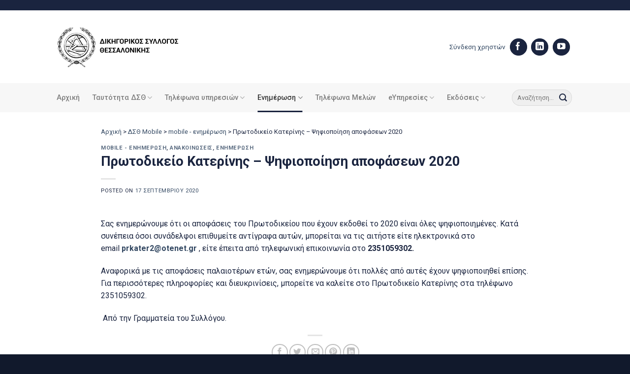

--- FILE ---
content_type: text/html; charset=UTF-8
request_url: https://www.dsth.gr/protodikeio-katerinis-psifiopoiisi-apofaseon-2020/
body_size: 17818
content:
<!DOCTYPE html>
<html lang="el" class="loading-site no-js">
<head>
	<meta charset="UTF-8" />
	<link rel="profile" href="https://gmpg.org/xfn/11" />
	<link rel="pingback" href="https://www.dsth.gr/xmlrpc.php" />

	<script>(function(html){html.className = html.className.replace(/\bno-js\b/,'js')})(document.documentElement);</script>
<meta name='robots' content='index, follow, max-image-preview:large, max-snippet:-1, max-video-preview:-1' />
	<style>img:is([sizes="auto" i], [sizes^="auto," i]) { contain-intrinsic-size: 3000px 1500px }</style>
	<meta name="viewport" content="width=device-width, initial-scale=1" />
	<!-- This site is optimized with the Yoast SEO plugin v23.0 - https://yoast.com/wordpress/plugins/seo/ -->
	<title>Πρωτοδικείο Κατερίνης - Ψηφιοποίηση αποφάσεων 2020 | Δικηγορικός Σύλλογος Θεσσαλονίκης</title>
	<link rel="canonical" href="https://www.dsth.gr/protodikeio-katerinis-psifiopoiisi-apofaseon-2020/" />
	<meta property="og:locale" content="el_GR" />
	<meta property="og:type" content="article" />
	<meta property="og:title" content="Πρωτοδικείο Κατερίνης - Ψηφιοποίηση αποφάσεων 2020 | Δικηγορικός Σύλλογος Θεσσαλονίκης" />
	<meta property="og:description" content="Σας ενημερώνουμε ότι οι αποφάσεις του Πρωτοδικείου που έχουν εκδοθεί το 2020 είναι όλες ψηφιοποιημένες. Κατά συνέπεια όσοι συνάδελφοι επιθυμείτε αντίγραφα αυτών, μπορείται να τις αιτήστε είτε ηλεκτρονικά στο email prkater2@otenet.gr , είτε έπειτα από τηλεφωνική επικοινωνία στο 2351059302. Αναφορικά με τις αποφάσεις παλαιοτέρων ετών, σας ενημερώνουμε ότι πολλές από αυτές έχουν ψηφιοποιηθεί επίσης. Για περισσότερες πληροφορίες και διευκρινίσεις, μπορείτε..." />
	<meta property="og:url" content="https://www.dsth.gr/protodikeio-katerinis-psifiopoiisi-apofaseon-2020/" />
	<meta property="og:site_name" content="Δικηγορικός Σύλλογος Θεσσαλονίκης" />
	<meta property="article:publisher" content="https://www.facebook.com/profile.php?id=100057353563909&amp;ref=hl" />
	<meta property="article:published_time" content="2020-09-17T09:10:18+00:00" />
	<meta property="article:modified_time" content="2023-06-15T02:18:47+00:00" />
	<meta name="author" content="admin" />
	<meta name="twitter:card" content="summary_large_image" />
	<meta name="twitter:label1" content="Συντάχθηκε από" />
	<meta name="twitter:data1" content="admin" />
	<script type="application/ld+json" class="yoast-schema-graph">{"@context":"https://schema.org","@graph":[{"@type":"Article","@id":"https://www.dsth.gr/protodikeio-katerinis-psifiopoiisi-apofaseon-2020/#article","isPartOf":{"@id":"https://www.dsth.gr/protodikeio-katerinis-psifiopoiisi-apofaseon-2020/"},"author":{"name":"admin","@id":"https://www.dsth.gr/#/schema/person/dc930e29819b539f6f50fffca61a8f6b"},"headline":"Πρωτοδικείο Κατερίνης &#8211; Ψηφιοποίηση αποφάσεων 2020","datePublished":"2020-09-17T09:10:18+00:00","dateModified":"2023-06-15T02:18:47+00:00","mainEntityOfPage":{"@id":"https://www.dsth.gr/protodikeio-katerinis-psifiopoiisi-apofaseon-2020/"},"wordCount":5,"publisher":{"@id":"https://www.dsth.gr/#organization"},"articleSection":["mobile - ενημέρωση","Ανακοινώσεις","Ενημέρωση"],"inLanguage":"el"},{"@type":"WebPage","@id":"https://www.dsth.gr/protodikeio-katerinis-psifiopoiisi-apofaseon-2020/","url":"https://www.dsth.gr/protodikeio-katerinis-psifiopoiisi-apofaseon-2020/","name":"Πρωτοδικείο Κατερίνης - Ψηφιοποίηση αποφάσεων 2020 | Δικηγορικός Σύλλογος Θεσσαλονίκης","isPartOf":{"@id":"https://www.dsth.gr/#website"},"datePublished":"2020-09-17T09:10:18+00:00","dateModified":"2023-06-15T02:18:47+00:00","breadcrumb":{"@id":"https://www.dsth.gr/protodikeio-katerinis-psifiopoiisi-apofaseon-2020/#breadcrumb"},"inLanguage":"el","potentialAction":[{"@type":"ReadAction","target":["https://www.dsth.gr/protodikeio-katerinis-psifiopoiisi-apofaseon-2020/"]}]},{"@type":"BreadcrumbList","@id":"https://www.dsth.gr/protodikeio-katerinis-psifiopoiisi-apofaseon-2020/#breadcrumb","itemListElement":[{"@type":"ListItem","position":1,"name":"Αρχική","item":"https://www.dsth.gr/"},{"@type":"ListItem","position":2,"name":"ΔΣΘ Mobile","item":"https://www.dsth.gr/category/dsth-mobile/"},{"@type":"ListItem","position":3,"name":"mobile - ενημέρωση","item":"https://www.dsth.gr/category/dsth-mobile/mobile-enimerosi/"},{"@type":"ListItem","position":4,"name":"Πρωτοδικείο Κατερίνης &#8211; Ψηφιοποίηση αποφάσεων 2020"}]},{"@type":"WebSite","@id":"https://www.dsth.gr/#website","url":"https://www.dsth.gr/","name":"Δικηγορικός Σύλλογος Θεσσαλονίκης","description":"","publisher":{"@id":"https://www.dsth.gr/#organization"},"potentialAction":[{"@type":"SearchAction","target":{"@type":"EntryPoint","urlTemplate":"https://www.dsth.gr/?s={search_term_string}"},"query-input":"required name=search_term_string"}],"inLanguage":"el"},{"@type":"Organization","@id":"https://www.dsth.gr/#organization","name":"Δικηγορικός Σύλλογος Θεσσαλονίκης","url":"https://www.dsth.gr/","logo":{"@type":"ImageObject","inLanguage":"el","@id":"https://www.dsth.gr/#/schema/logo/image/","url":"https://www.dsth.gr/wp-content/uploads/2023/07/social-new.jpg","contentUrl":"https://www.dsth.gr/wp-content/uploads/2023/07/social-new.jpg","width":1920,"height":1080,"caption":"Δικηγορικός Σύλλογος Θεσσαλονίκης"},"image":{"@id":"https://www.dsth.gr/#/schema/logo/image/"},"sameAs":["https://www.facebook.com/profile.php?id=100057353563909&ref=hl"]},{"@type":"Person","@id":"https://www.dsth.gr/#/schema/person/dc930e29819b539f6f50fffca61a8f6b","name":"admin","image":{"@type":"ImageObject","inLanguage":"el","@id":"https://www.dsth.gr/#/schema/person/image/","url":"https://secure.gravatar.com/avatar/a16bdcfe837909c3d9126fda70a584df2ff234ac91908e4e2457cf04f043c770?s=96&d=mm&r=g","contentUrl":"https://secure.gravatar.com/avatar/a16bdcfe837909c3d9126fda70a584df2ff234ac91908e4e2457cf04f043c770?s=96&d=mm&r=g","caption":"admin"},"sameAs":["https://gnomon.support"],"url":"https://www.dsth.gr/author/webmaster_w467uddo/"}]}</script>
	<!-- / Yoast SEO plugin. -->


<link rel='dns-prefetch' href='//fonts.googleapis.com' />
<link href='https://fonts.gstatic.com' crossorigin rel='preconnect' />
<link rel='prefetch' href='https://www.dsth.gr/wp-content/themes/flatsome/assets/js/flatsome.js?ver=51d1c732cb1803d92751' />
<link rel='prefetch' href='https://www.dsth.gr/wp-content/themes/flatsome/assets/js/chunk.slider.js?ver=3.19.3' />
<link rel='prefetch' href='https://www.dsth.gr/wp-content/themes/flatsome/assets/js/chunk.popups.js?ver=3.19.3' />
<link rel='prefetch' href='https://www.dsth.gr/wp-content/themes/flatsome/assets/js/chunk.tooltips.js?ver=3.19.3' />
<link rel="alternate" type="application/rss+xml" title="Ροή RSS &raquo; Δικηγορικός Σύλλογος Θεσσαλονίκης" href="https://www.dsth.gr/feed/" />
<link rel='stylesheet' id='import-csv-users-css' href='https://www.dsth.gr/wp-content/plugins/import-csv-users/public/css/import-csv-users-public.css?ver=1.3.3' type='text/css' media='all' />
<link rel='stylesheet' id='liferay-to-wordpress-migration-css' href='https://www.dsth.gr/wp-content/plugins/liferay-to-wordpress-migration/public/css/liferay-to-wordpress-migration-public.css?ver=1.1.0' type='text/css' media='all' />
<link rel='stylesheet' id='newsletter-css' href='https://www.dsth.gr/wp-content/plugins/newsletter/style.css?ver=8.4.2' type='text/css' media='all' />
<link rel='stylesheet' id='flatsome-main-css' href='https://www.dsth.gr/wp-content/themes/flatsome/assets/css/flatsome.css?ver=3.19.3' type='text/css' media='all' />
<style id='flatsome-main-inline-css' type='text/css'>
@font-face {
				font-family: "fl-icons";
				font-display: block;
				src: url(https://www.dsth.gr/wp-content/themes/flatsome/assets/css/icons/fl-icons.eot?v=3.19.3);
				src:
					url(https://www.dsth.gr/wp-content/themes/flatsome/assets/css/icons/fl-icons.eot#iefix?v=3.19.3) format("embedded-opentype"),
					url(https://www.dsth.gr/wp-content/themes/flatsome/assets/css/icons/fl-icons.woff2?v=3.19.3) format("woff2"),
					url(https://www.dsth.gr/wp-content/themes/flatsome/assets/css/icons/fl-icons.ttf?v=3.19.3) format("truetype"),
					url(https://www.dsth.gr/wp-content/themes/flatsome/assets/css/icons/fl-icons.woff?v=3.19.3) format("woff"),
					url(https://www.dsth.gr/wp-content/themes/flatsome/assets/css/icons/fl-icons.svg?v=3.19.3#fl-icons) format("svg");
			}
</style>
<link rel='stylesheet' id='um_modal-css' href='https://www.dsth.gr/wp-content/plugins/ultimate-member/assets/css/um-modal.css?ver=2.10.5' type='text/css' media='all' />
<link rel='stylesheet' id='um_ui-css' href='https://www.dsth.gr/wp-content/plugins/ultimate-member/assets/libs/jquery-ui/jquery-ui.css?ver=1.13.2' type='text/css' media='all' />
<link rel='stylesheet' id='um_tipsy-css' href='https://www.dsth.gr/wp-content/plugins/ultimate-member/assets/libs/tipsy/tipsy.css?ver=1.0.0a' type='text/css' media='all' />
<link rel='stylesheet' id='um_raty-css' href='https://www.dsth.gr/wp-content/plugins/ultimate-member/assets/libs/raty/um-raty.css?ver=2.6.0' type='text/css' media='all' />
<link rel='stylesheet' id='select2-css' href='https://www.dsth.gr/wp-content/plugins/ultimate-member/assets/libs/select2/select2.css?ver=4.0.13' type='text/css' media='all' />
<link rel='stylesheet' id='um_fileupload-css' href='https://www.dsth.gr/wp-content/plugins/ultimate-member/assets/css/um-fileupload.css?ver=2.10.5' type='text/css' media='all' />
<link rel='stylesheet' id='um_confirm-css' href='https://www.dsth.gr/wp-content/plugins/ultimate-member/assets/libs/um-confirm/um-confirm.css?ver=1.0' type='text/css' media='all' />
<link rel='stylesheet' id='um_datetime-css' href='https://www.dsth.gr/wp-content/plugins/ultimate-member/assets/libs/pickadate/default.css?ver=3.6.2' type='text/css' media='all' />
<link rel='stylesheet' id='um_datetime_date-css' href='https://www.dsth.gr/wp-content/plugins/ultimate-member/assets/libs/pickadate/default.date.css?ver=3.6.2' type='text/css' media='all' />
<link rel='stylesheet' id='um_datetime_time-css' href='https://www.dsth.gr/wp-content/plugins/ultimate-member/assets/libs/pickadate/default.time.css?ver=3.6.2' type='text/css' media='all' />
<link rel='stylesheet' id='um_fonticons_ii-css' href='https://www.dsth.gr/wp-content/plugins/ultimate-member/assets/libs/legacy/fonticons/fonticons-ii.css?ver=2.10.5' type='text/css' media='all' />
<link rel='stylesheet' id='um_fonticons_fa-css' href='https://www.dsth.gr/wp-content/plugins/ultimate-member/assets/libs/legacy/fonticons/fonticons-fa.css?ver=2.10.5' type='text/css' media='all' />
<link rel='stylesheet' id='um_fontawesome-css' href='https://www.dsth.gr/wp-content/plugins/ultimate-member/assets/css/um-fontawesome.css?ver=6.5.2' type='text/css' media='all' />
<link rel='stylesheet' id='um_common-css' href='https://www.dsth.gr/wp-content/plugins/ultimate-member/assets/css/common.css?ver=2.10.5' type='text/css' media='all' />
<link rel='stylesheet' id='um_responsive-css' href='https://www.dsth.gr/wp-content/plugins/ultimate-member/assets/css/um-responsive.css?ver=2.10.5' type='text/css' media='all' />
<link rel='stylesheet' id='um_styles-css' href='https://www.dsth.gr/wp-content/plugins/ultimate-member/assets/css/um-styles.css?ver=2.10.5' type='text/css' media='all' />
<link rel='stylesheet' id='um_crop-css' href='https://www.dsth.gr/wp-content/plugins/ultimate-member/assets/libs/cropper/cropper.css?ver=1.6.1' type='text/css' media='all' />
<link rel='stylesheet' id='um_profile-css' href='https://www.dsth.gr/wp-content/plugins/ultimate-member/assets/css/um-profile.css?ver=2.10.5' type='text/css' media='all' />
<link rel='stylesheet' id='um_account-css' href='https://www.dsth.gr/wp-content/plugins/ultimate-member/assets/css/um-account.css?ver=2.10.5' type='text/css' media='all' />
<link rel='stylesheet' id='um_misc-css' href='https://www.dsth.gr/wp-content/plugins/ultimate-member/assets/css/um-misc.css?ver=2.10.5' type='text/css' media='all' />
<link rel='stylesheet' id='um_default_css-css' href='https://www.dsth.gr/wp-content/plugins/ultimate-member/assets/css/um-old-default.css?ver=2.10.5' type='text/css' media='all' />
<link rel='stylesheet' id='flatsome-googlefonts-css' href='//fonts.googleapis.com/css?family=Roboto%3Aregular%2C700%2Cregular%2C500%7CDancing+Script%3Aregular%2Cregular&#038;display=swap&#038;ver=3.9' type='text/css' media='all' />
<script type="text/javascript" src="https://www.dsth.gr/wp-includes/js/jquery/jquery.js?ver=3.7.1" id="jquery-core-js"></script>
<script type="text/javascript" src="https://www.dsth.gr/wp-content/plugins/import-csv-users/public/js/import-csv-users-public.js?ver=1.3.3" id="import-csv-users-js"></script>
<script type="text/javascript" src="https://www.dsth.gr/wp-content/plugins/liferay-to-wordpress-migration/public/js/liferay-to-wordpress-migration-public.js?ver=1.1.0" id="liferay-to-wordpress-migration-js"></script>
<script type="text/javascript" src="https://www.dsth.gr/wp-content/plugins/ultimate-member/assets/js/um-gdpr.js?ver=2.10.5" id="um-gdpr-js"></script>
<link rel="https://api.w.org/" href="https://www.dsth.gr/wp-json/" /><link rel="alternate" title="JSON" type="application/json" href="https://www.dsth.gr/wp-json/wp/v2/posts/33959" /><link rel="EditURI" type="application/rsd+xml" title="RSD" href="https://www.dsth.gr/xmlrpc.php?rsd" />
<meta name="generator" content="WordPress 6.8.3" />
<link rel='shortlink' href='https://www.dsth.gr/?p=33959' />
<link rel="alternate" title="oEmbed (JSON)" type="application/json+oembed" href="https://www.dsth.gr/wp-json/oembed/1.0/embed?url=https%3A%2F%2Fwww.dsth.gr%2Fprotodikeio-katerinis-psifiopoiisi-apofaseon-2020%2F" />
<link rel="alternate" title="oEmbed (XML)" type="text/xml+oembed" href="https://www.dsth.gr/wp-json/oembed/1.0/embed?url=https%3A%2F%2Fwww.dsth.gr%2Fprotodikeio-katerinis-psifiopoiisi-apofaseon-2020%2F&#038;format=xml" />
<!-- Google tag (gtag.js) -->
<script async src="https://www.googletagmanager.com/gtag/js?id=G-9SYKGCZZNE"></script>
<script>
  window.dataLayer = window.dataLayer || [];
  function gtag(){dataLayer.push(arguments);}
  gtag('js', new Date());

  gtag('config', 'G-9SYKGCZZNE');
</script>
<link rel="icon" href="https://www.dsth.gr/wp-content/uploads/2023/03/cropped-favicon-32x32.jpg" sizes="32x32" />
<link rel="icon" href="https://www.dsth.gr/wp-content/uploads/2023/03/cropped-favicon-192x192.jpg" sizes="192x192" />
<link rel="apple-touch-icon" href="https://www.dsth.gr/wp-content/uploads/2023/03/cropped-favicon-180x180.jpg" />
<meta name="msapplication-TileImage" content="https://www.dsth.gr/wp-content/uploads/2023/03/cropped-favicon-270x270.jpg" />
<style id="custom-css" type="text/css">:root {--primary-color: #1a243f;--fs-color-primary: #1a243f;--fs-color-secondary: #af7d4a;--fs-color-success: #7a9c59;--fs-color-alert: #b20000;--fs-experimental-link-color: #334862;--fs-experimental-link-color-hover: #111;}.tooltipster-base {--tooltip-color: #fff;--tooltip-bg-color: #000;}.off-canvas-right .mfp-content, .off-canvas-left .mfp-content {--drawer-width: 300px;}.header-main{height: 148px}#logo img{max-height: 148px}#logo{width:300px;}#logo img{padding:10px 0;}.stuck #logo img{padding:10px 0;}.header-bottom{min-height: 55px}.header-top{min-height: 21px}.transparent .header-main{height: 90px}.transparent #logo img{max-height: 90px}.has-transparent + .page-title:first-of-type,.has-transparent + #main > .page-title,.has-transparent + #main > div > .page-title,.has-transparent + #main .page-header-wrapper:first-of-type .page-title{padding-top: 170px;}.header.show-on-scroll,.stuck .header-main{height:70px!important}.stuck #logo img{max-height: 70px!important}.search-form{ width: 70%;}.header-bottom {background-color: #f7f7f7}.header-main .nav > li > a{line-height: 16px }.stuck .header-main .nav > li > a{line-height: 50px }.header-bottom-nav > li > a{line-height: 39px }@media (max-width: 549px) {.header-main{height: 81px}#logo img{max-height: 81px}}.nav-dropdown{border-radius:5px}.nav-dropdown{font-size:100%}.header-top{background-color:#1a243f!important;}body{color: #1a243f}h1,h2,h3,h4,h5,h6,.heading-font{color: #1a243f;}body{font-size: 100%;}@media screen and (max-width: 549px){body{font-size: 100%;}}body{font-family: Roboto, sans-serif;}body {font-weight: 400;font-style: normal;}.nav > li > a {font-family: Roboto, sans-serif;}.mobile-sidebar-levels-2 .nav > li > ul > li > a {font-family: Roboto, sans-serif;}.nav > li > a,.mobile-sidebar-levels-2 .nav > li > ul > li > a {font-weight: 500;font-style: normal;}h1,h2,h3,h4,h5,h6,.heading-font, .off-canvas-center .nav-sidebar.nav-vertical > li > a{font-family: Roboto, sans-serif;}h1,h2,h3,h4,h5,h6,.heading-font,.banner h1,.banner h2 {font-weight: 700;font-style: normal;}.alt-font{font-family: "Dancing Script", sans-serif;}.alt-font {font-weight: 400!important;font-style: normal!important;}.absolute-footer, html{background-color: #11192c}.nav-vertical-fly-out > li + li {border-top-width: 1px; border-top-style: solid;}/* Custom CSS */iframe { border: none; background: url('data:image/svg+xml;charset=utf-8,<svg xmlns="http://www.w3.org/2000/svg" width="100%" height="100%" viewBox="0 0 100% 100%"><text fill="black" x="50%" y="50%" font-family="\'Lucida Grande\', sans-serif" font-size="24" text-anchor="middle">Loading...</text></svg>') 0px 0px no-repeat;}.um-button {background-color: #1A243F!important;border-radius: 99px!important;}.box-blog-post .is-divider {height: 1px;left: -20px;position: absolute;top: 15px;background-color: #AF7D4A;}/* header css */.header-username {display: inline-grid;text-align: right;}.nav-dropdown {min-width: 360px;}.header-social-icons a.button.circle {background-color: #1A243F!important;color: #1A243F!important;margin-right: 7px;font-size: 14px;}.mfp-content {background-color: #1A243F!important;border-left: 8px solid #B07C4C; width: 80%!important;}.nav.nav-sidebar li a { font-size: 16px;line-height: 32px;}.nav-sidebar.nav-vertical>li+li {border-top: none;}.nav-sidebar-ul li a{ color: #fff!important;}/* header css */.right-top::before { content: '';height: 80px;width: 80px;background-color: #B07C4C;position: absolute;top: 0px;right: 30px;z-index: 1;}.right-top.icon-group::after {content: '';height: 80px;width: 80px;position: absolute;top: 16px;right: 10px;z-index: 1;background-image: url('/wp-content/uploads/2023/03/team-meeting.svg');background-repeat: no-repeat;background-size: 50%;}.right-top.icon-news::after {content: '';height: 80px;width: 80px;position: absolute;top: 16px;right: 10px;;z-index: 1;background-image: url('/wp-content/uploads/2023/03/newspaper.svg');background-repeat: no-repeat;background-size: 50%;}.right-top.icon-law::after {content: '';height: 80px;width: 80px;position: absolute;top: 16px;right: 10px;z-index: 1;background-image: url('/wp-content/uploads/2023/03/law-icon.svg');background-repeat: no-repeat;background-size: 50%;}.mid-icon .box-image img { max-height: 50px;}/* blog home css */.home-blog .box-blog-post .is-divider {height: 1px;left: -20px;position: absolute;top: 15px;background-color: #AF7D4A;}.home-blog .box-image,.byline {display:none!important;}.home-menu-list a.ux-menu-link__link { font-size: 0.95em;}.home-menu-list a.ux-menu-link__link::before {content: '';background-image: url(/wp-content/uploads/2023/03/arrow-right.svg);padding-right: 19px;background-size: 100% 100%;background-repeat: no-repeat;background-position: -7px 2px;width: 7px;height: 14px;}/* blog home css end *//* post css */ #breadcrumbs-yoast {font-size: 0.8em;}/* post css end *//* footer cs */.footer .section-bg.bg-loaded {background-size: 390px!important;background-position: 105% 50px!important;}.follow-footer a.button.circle {background-color: #fff!important;color: #fff!important;margin-right: 7px;}.follow-footer a.button.circle i:before { color: #1A243F!important;}#footer .dark .ux-menu-link__link {border-bottom-style: groove;} /* Custom CSS Mobile */@media (max-width: 549px){.mid-icon .box-image img {width: 50px;}.home-blog .box-blog-post .is-divider {left: -40px;top: 13px;}.box-blog-post .is-divider {left: -40px; }}.label-new.menu-item > a:after{content:"New";}.label-hot.menu-item > a:after{content:"Hot";}.label-sale.menu-item > a:after{content:"Sale";}.label-popular.menu-item > a:after{content:"Popular";}</style></head>

<body class="wp-singular post-template-default single single-post postid-33959 single-format-standard wp-theme-flatsome wp-child-theme-flatsome-child lightbox nav-dropdown-has-arrow nav-dropdown-has-shadow nav-dropdown-has-border parallax-mobile mobile-submenu-slide mobile-submenu-slide-levels-2 mobile-submenu-toggle">


<a class="skip-link screen-reader-text" href="#main">Μετάβαση στο περιεχόμενο</a>

<div id="wrapper">

	
	<header id="header" class="header has-sticky sticky-jump">
		<div class="header-wrapper">
			<div id="top-bar" class="header-top hide-for-sticky nav-dark flex-has-center">
    <div class="flex-row container">
      <div class="flex-col hide-for-medium flex-left">
          <ul class="nav nav-left medium-nav-center nav-small  nav-divided">
                        </ul>
      </div>

      <div class="flex-col hide-for-medium flex-center">
          <ul class="nav nav-center nav-small  nav-divided">
              <li class="html custom html_topbar_left"><div></div></li>          </ul>
      </div>

      <div class="flex-col hide-for-medium flex-right">
         <ul class="nav top-bar-nav nav-right nav-small  nav-divided">
                        </ul>
      </div>

            <div class="flex-col show-for-medium flex-grow">
          <ul class="nav nav-center nav-small mobile-nav  nav-divided">
              <li class="html custom html_topbar_left"><div></div></li>          </ul>
      </div>
      
    </div>
</div>
<div id="masthead" class="header-main ">
      <div class="header-inner flex-row container logo-left medium-logo-center" role="navigation">

          <!-- Logo -->
          <div id="logo" class="flex-col logo">
            
<!-- Header logo -->
<a href="https://www.dsth.gr/" title="Δικηγορικός Σύλλογος Θεσσαλονίκης" rel="home">
		<img width="1" height="1" src="https://www.dsth.gr/wp-content/uploads/2023/03/Logo.svg" class="header_logo header-logo" alt="Δικηγορικός Σύλλογος Θεσσαλονίκης"/><img  width="1" height="1" src="https://www.dsth.gr/wp-content/uploads/2023/03/Logo.svg" class="header-logo-dark" alt="Δικηγορικός Σύλλογος Θεσσαλονίκης"/></a>
          </div>

          <!-- Mobile Left Elements -->
          <div class="flex-col show-for-medium flex-left">
            <ul class="mobile-nav nav nav-left ">
                          </ul>
          </div>

          <!-- Left Elements -->
          <div class="flex-col hide-for-medium flex-left
            flex-grow">
            <ul class="header-nav header-nav-main nav nav-left " >
                          </ul>
          </div>

          <!-- Right Elements -->
          <div class="flex-col hide-for-medium flex-right">
            <ul class="header-nav header-nav-main nav nav-right ">
              <li class="html custom html_topbar_right">
<p><a href="/login/">Σύνδεση χρηστών</a></p>


</li><li class="html header-social-icons ml-0">
	<div class="social-icons follow-icons" ><a href="https://www.facebook.com/Δικηγορικός-Σύλλογος-Θεσσαλονίκης-574402959316126/?ref=hl" target="_blank" data-label="Facebook" class="icon primary button circle facebook tooltip" title="Follow on Facebook" aria-label="Follow on Facebook" rel="noopener nofollow" ><i class="icon-facebook" ></i></a><a href="https://www.linkedin.com/company/δικηγορικός-σύλλογος-θεσσαλονίκης/" data-label="LinkedIn" target="_blank" class="icon primary button circle linkedin tooltip" title="Follow on LinkedIn" aria-label="Follow on LinkedIn" rel="noopener nofollow" ><i class="icon-linkedin" ></i></a><a href="https://www.youtube.com/channel/UC61aDp7cOHM-N9AvJoV12IA" data-label="YouTube" target="_blank" class="icon primary button circle youtube tooltip" title="Follow on YouTube" aria-label="Follow on YouTube" rel="noopener nofollow" ><i class="icon-youtube" ></i></a></div></li>
            </ul>
          </div>

          <!-- Mobile Right Elements -->
          <div class="flex-col show-for-medium flex-right">
            <ul class="mobile-nav nav nav-right ">
              <li class="nav-icon has-icon">
  		<a href="#" data-open="#main-menu" data-pos="right" data-bg="main-menu-overlay" data-color="dark" class="is-small" aria-label="Menu" aria-controls="main-menu" aria-expanded="false">

		  <i class="icon-menu" ></i>
		  <span class="menu-title uppercase hide-for-small">Menu</span>		</a>
	</li>
            </ul>
          </div>

      </div>

      </div>
<div id="wide-nav" class="header-bottom wide-nav hide-for-medium">
    <div class="flex-row container">

                        <div class="flex-col hide-for-medium flex-left">
                <ul class="nav header-nav header-bottom-nav nav-left  nav-line-bottom nav-size-medium nav-spacing-xlarge">
                    <li id="menu-item-17" class="menu-item menu-item-type-post_type menu-item-object-page menu-item-home menu-item-17 menu-item-design-default"><a href="https://www.dsth.gr/" class="nav-top-link">Αρχική</a></li>
<li id="menu-item-44773" class="menu-item menu-item-type-custom menu-item-object-custom menu-item-has-children menu-item-44773 menu-item-design-default has-dropdown"><a href="#" class="nav-top-link" aria-expanded="false" aria-haspopup="menu">Ταυτότητα ΔΣΘ<i class="icon-angle-down" ></i></a>
<ul class="sub-menu nav-dropdown nav-dropdown-default">
	<li id="menu-item-44143" class="menu-item menu-item-type-post_type menu-item-object-post menu-item-44143"><a href="https://www.dsth.gr/istoriko-syllogou/">Ιστορικό συλλόγου</a></li>
	<li id="menu-item-44247" class="menu-item menu-item-type-post_type menu-item-object-post menu-item-44247"><a href="https://www.dsth.gr/meli-ds/">Μέλη ΔΣ</a></li>
	<li id="menu-item-44248" class="menu-item menu-item-type-post_type menu-item-object-post menu-item-44248"><a href="https://www.dsth.gr/dioikitika-symvoulia/">Διοικητικά συμβούλια</a></li>
	<li id="menu-item-44249" class="menu-item menu-item-type-post_type menu-item-object-post menu-item-44249"><a href="https://www.dsth.gr/oi-epitropes-tou-syllogou/">Οι επιτροπές του συλλόγου</a></li>
	<li id="menu-item-44250" class="menu-item menu-item-type-post_type menu-item-object-post menu-item-44250"><a href="https://www.dsth.gr/parataxeis-dsth/">Παρατάξεις  Δ.Σ.Θ.</a></li>
	<li id="menu-item-44251" class="menu-item menu-item-type-custom menu-item-object-custom menu-item-44251"><a href="https://www.dsth.gr/wp-content/uploads/2023/04/ΟΡΓΑΝΙΣΜΟΣ_ΔΣΘ.pdf">Οργανισμός Δ.Σ.Θ.</a></li>
	<li id="menu-item-44282" class="menu-item menu-item-type-post_type menu-item-object-post menu-item-44282"><a href="https://www.dsth.gr/isologismoi-proypologismoi/">Ισολογισμοί-Προϋπολογισμοί</a></li>
	<li id="menu-item-44262" class="menu-item menu-item-type-post_type menu-item-object-post menu-item-44262"><a href="https://www.dsth.gr/kanonismos-promitheion-d-s-th-ischyei-apo-16-09-2022/">Κανονισμός Προμηθειών Δ.Σ.Θ.</a></li>
	<li id="menu-item-44263" class="menu-item menu-item-type-post_type menu-item-object-post menu-item-44263"><a href="https://www.dsth.gr/kanonismos-logariasmou-allilovoitheias-d-s-th/">Κανονισμός Λογ. Αλληλοβοήθειας Δ.Σ.Θ.</a></li>
</ul>
</li>
<li id="menu-item-241" class="menu-item menu-item-type-custom menu-item-object-custom menu-item-has-children menu-item-241 menu-item-design-default has-dropdown"><a href="#" class="nav-top-link" aria-expanded="false" aria-haspopup="menu">Τηλέφωνα υπηρεσιών<i class="icon-angle-down" ></i></a>
<ul class="sub-menu nav-dropdown nav-dropdown-default">
	<li id="menu-item-44254" class="menu-item menu-item-type-post_type menu-item-object-post menu-item-44254"><a href="https://www.dsth.gr/tilefona-ypiresion-dsth-dikastiko-megaro/">Τηλέφωνα υπηρεσιών ΔΣΘ</a></li>
	<li id="menu-item-16726" class="menu-item menu-item-type-custom menu-item-object-custom menu-item-16726"><a href="https://tadith.gr/επικοινωνια/">Τ.Α.ΔΙ.Θ</a></li>
	<li id="menu-item-16727" class="menu-item menu-item-type-custom menu-item-object-custom menu-item-16727"><a href="http://www.adjustice.gr/webcenter/portal/defeteiothe/contacts;jsessionid=BnPHg5JXSC23omXfhnlaGfgL950qFeu2TtIDdv40c7WZ3xhFSR0Q!248631287!-108365954?_afrLoop=7835847120549955#!%40%40%3F_afrLoop%3D7835847120549955%26centerWidth%3D65%2525%26leftWidth%3D0%2525%26rigthWidth%3D35%2525%26showFooter%3Dfalse%26showHeader%3Dtrue%26_adf.ctrl-state%3D176o4zy3l1_4">Δικαστήριο ανηλίκων</a></li>
	<li id="menu-item-16728" class="menu-item menu-item-type-custom menu-item-object-custom menu-item-16728"><a href="http://www.adjustice.gr/webcenter/portal/defeteiothe/contacts?_afrLoop=7835862957801918#!%40%40%3F_afrLoop%3D7835862957801918%26centerWidth%3D65%2525%26leftWidth%3D0%2525%26rigthWidth%3D35%2525%26showFooter%3Dfalse%26showHeader%3Dtrue%26_adf.ctrl-state%3D176o4zy3l1_33">Διοικητικό εφετείο</a></li>
	<li id="menu-item-16729" class="menu-item menu-item-type-custom menu-item-object-custom menu-item-16729"><a href="http://www.adjustice.gr/webcenter/portal/dprotodikeiothe/contacts8?_afrLoop=7835875762911541#!%40%40%3F_afrLoop%3D7835875762911541%26centerWidth%3D65%2525%26leftWidth%3D0%2525%26rigthWidth%3D35%2525%26showFooter%3Dfalse%26showHeader%3Dtrue%26_adf.ctrl-state%3D176o4zy3l1_62">Διοικητικό πρωτοδικείο</a></li>
	<li id="menu-item-44255" class="menu-item menu-item-type-post_type menu-item-object-post menu-item-44255"><a href="https://www.dsth.gr/eirinodikeia-protodikeiou-thessalonikis/">Ειρηνοδικεία πρωτοδικείου θεσσαλονίκης</a></li>
	<li id="menu-item-16731" class="menu-item menu-item-type-custom menu-item-object-custom menu-item-16731"><a href="https://www.efeteio-thess.gr/web/2016/04/τηλεφωνικός-κατάλογος-υπηρεσιών-εφε/">Εφετείο Θεσσαλονίκης</a></li>
	<li id="menu-item-16732" class="menu-item menu-item-type-custom menu-item-object-custom menu-item-16732"><a href="https://eisefet-thess.gov.gr/tilefonikos-katalogos-prosvasi/">Εισαγγελία εφετών</a></li>
	<li id="menu-item-16733" class="menu-item menu-item-type-custom menu-item-object-custom menu-item-16733"><a href="/wp-content/uploads/2023/04/protodikio_contact_details.pdf">Πρωτοδικείο Θεσσαλονίκης</a></li>
	<li id="menu-item-44256" class="menu-item menu-item-type-post_type menu-item-object-post menu-item-44256"><a href="https://www.dsth.gr/dimosios-katigoros/">Δημόσιος κατήγορος</a></li>
	<li id="menu-item-44257" class="menu-item menu-item-type-post_type menu-item-object-post menu-item-44257"><a href="https://www.dsth.gr/eisangelia-protodikon/">Εισαγγελία πρωτοδικών</a></li>
	<li id="menu-item-44258" class="menu-item menu-item-type-post_type menu-item-object-post menu-item-44258"><a href="https://www.dsth.gr/stratodikeio-naftodikeio-aerodikeio/">Στρατοδικείο – Ναυτοδικείο – Αεροδικείο</a></li>
	<li id="menu-item-44266" class="menu-item menu-item-type-custom menu-item-object-custom menu-item-44266"><a href="/wp-content/uploads/2023/06/org_march23.pdf">Πταισματοδικείο</a></li>
	<li id="menu-item-44264" class="menu-item menu-item-type-post_type menu-item-object-post menu-item-44264"><a href="https://www.dsth.gr/ypiresies-poleos-kai-periochon-thessalonikis/">Υπηρεσίες πόλεως</a></li>
</ul>
</li>
<li id="menu-item-16740" class="menu-item menu-item-type-taxonomy menu-item-object-category current-post-ancestor current-menu-parent current-post-parent menu-item-has-children menu-item-16740 active menu-item-design-default has-dropdown"><a href="https://www.dsth.gr/category/enimerosi/anakoinoseis/" class="nav-top-link" aria-expanded="false" aria-haspopup="menu">Ενημέρωση<i class="icon-angle-down" ></i></a>
<ul class="sub-menu nav-dropdown nav-dropdown-default">
	<li id="menu-item-16741" class="menu-item menu-item-type-taxonomy menu-item-object-category current-post-ancestor current-menu-parent current-post-parent menu-item-16741 active"><a href="https://www.dsth.gr/category/enimerosi/anakoinoseis/">Ανακοινώσεις</a></li>
	<li id="menu-item-46734" class="menu-item menu-item-type-taxonomy menu-item-object-category menu-item-46734"><a href="https://www.dsth.gr/category/enimerosi/anakoinoseis/evroekloges-9-6-2024/">Ευρωεκλογές 9/6/2024</a></li>
	<li id="menu-item-16742" class="menu-item menu-item-type-taxonomy menu-item-object-category menu-item-16742"><a href="https://www.dsth.gr/category/enimerosi/kentro-typou/">Κέντρο τύπου</a></li>
	<li id="menu-item-39905" class="menu-item menu-item-type-taxonomy menu-item-object-category menu-item-39905"><a href="https://www.dsth.gr/category/ekdiloseis/">Εκδηλώσεις</a></li>
	<li id="menu-item-44245" class="menu-item menu-item-type-taxonomy menu-item-object-category menu-item-44245"><a href="https://www.dsth.gr/category/enimerosi/simantika-nea/">Σημαντικά Νέα</a></li>
	<li id="menu-item-44246" class="menu-item menu-item-type-taxonomy menu-item-object-category menu-item-44246"><a href="https://www.dsth.gr/category/enimerosi/proslipseis-dikigoron/">Προσλήψεις Δικηγόρων</a></li>
	<li id="menu-item-16750" class="menu-item menu-item-type-taxonomy menu-item-object-category menu-item-16750"><a href="https://www.dsth.gr/category/enimerosi/forologika-themata/">Φορολογικά θέματα</a></li>
	<li id="menu-item-16751" class="menu-item menu-item-type-taxonomy menu-item-object-category menu-item-16751"><a href="https://www.dsth.gr/category/enimerosi/ktimatologio/">Κτηματολόγιο</a></li>
	<li id="menu-item-16746" class="menu-item menu-item-type-taxonomy menu-item-object-category menu-item-16746"><a href="https://www.dsth.gr/category/enimerosi/diagonismoi/">Διαγωνισμοί</a></li>
	<li id="menu-item-16747" class="menu-item menu-item-type-taxonomy menu-item-object-category menu-item-16747"><a href="https://www.dsth.gr/category/enimerosi/dimosia-diavoulefsi/">Δημόσια διαβούλευση</a></li>
	<li id="menu-item-16748" class="menu-item menu-item-type-taxonomy menu-item-object-category menu-item-16748"><a href="https://www.dsth.gr/category/prosfores-pros-ta-meli-dsth/">Προσφορές προς τα μέλη ΔΣΘ</a></li>
	<li id="menu-item-16749" class="menu-item menu-item-type-taxonomy menu-item-object-category menu-item-16749"><a href="https://www.dsth.gr/category/enimerosi/paratiritirio-perivallontos/">Παρατηρητήριο περιβάλλοντος</a></li>
	<li id="menu-item-16752" class="menu-item menu-item-type-custom menu-item-object-custom menu-item-16752"><a href="https://www.dsth.gr/wp-content/uploads/2025/04/languages_20250410-1436.pdf">Δικηγόροι για μεταφράσεις</a></li>
	<li id="menu-item-16755" class="menu-item menu-item-type-custom menu-item-object-custom menu-item-16755"><a href="/wp-content/uploads/2023/04/ΛΟΓΑΡΙΑΣΜΟΣ_ΑΛΛΗΛΟΒΟΗΘΕΙΑΣ_ΔΣΘ.pdf">Κανονισμός Λογ. Αλληλοβοήθειας ΔΣΘ</a></li>
	<li id="menu-item-16756" class="menu-item menu-item-type-taxonomy menu-item-object-category menu-item-16756"><a href="https://www.dsth.gr/category/enimerosi/kanonismos-diaitisias/">Κανονισμός διαιτησίας</a></li>
	<li id="menu-item-45271" class="menu-item menu-item-type-post_type menu-item-object-post menu-item-45271"><a href="https://www.dsth.gr/engrafa-kai-aitiseis-2/">Έγγραφα και αιτήσεις</a></li>
</ul>
</li>
<li id="menu-item-44157" class="menu-item menu-item-type-post_type menu-item-object-page menu-item-44157 menu-item-design-default"><a href="https://www.dsth.gr/tilefona-melon/" class="nav-top-link">Τηλέφωνα Μελών</a></li>
<li id="menu-item-244" class="menu-item menu-item-type-custom menu-item-object-custom menu-item-has-children menu-item-244 menu-item-design-default has-dropdown"><a href="#" class="nav-top-link" aria-expanded="false" aria-haspopup="menu">eΥπηρεσίες<i class="icon-angle-down" ></i></a>
<ul class="sub-menu nav-dropdown nav-dropdown-default">
	<li id="menu-item-34967" class="menu-item menu-item-type-post_type menu-item-object-page menu-item-34967"><a href="https://www.dsth.gr/login/">Σύνδεση Χρήστη</a></li>
	<li id="menu-item-47182" class="menu-item menu-item-type-post_type menu-item-object-post menu-item-47182"><a href="https://www.dsth.gr/ypodeigmata-prosimeioseon/">Υποδείγματα προσημειώσεων-Εξαλείψεων</a></li>
	<li id="menu-item-44294" class="menu-item menu-item-type-post_type menu-item-object-post menu-item-44294"><a href="https://www.dsth.gr/engrafa-gdpr/">Έγγραφα GDPR</a></li>
	<li id="menu-item-44299" class="menu-item menu-item-type-post_type menu-item-object-post menu-item-44299"><a href="https://www.dsth.gr/imerisia-diataxi-ds/">Ημερήσια Διάταξη ΔΣ</a></li>
	<li id="menu-item-44175" class="menu-item menu-item-type-post_type menu-item-object-page menu-item-44175"><a href="https://www.dsth.gr/eypiresies/ypologismos-tokon-yperimerias-sfairikos/">Υπολογισμός τόκων υπερημερίας</a></li>
	<li id="menu-item-44177" class="menu-item menu-item-type-post_type menu-item-object-page menu-item-44177"><a href="https://www.dsth.gr/eypiresies/ypologismos-dikastikou-ensimou/">Υπολογισμός Δικαστικού Ενσήμου</a></li>
</ul>
</li>
<li id="menu-item-44209" class="menu-item menu-item-type-custom menu-item-object-custom menu-item-has-children menu-item-44209 menu-item-design-default has-dropdown"><a href="#" class="nav-top-link" aria-expanded="false" aria-haspopup="menu">Εκδόσεις<i class="icon-angle-down" ></i></a>
<ul class="sub-menu nav-dropdown nav-dropdown-default">
	<li id="menu-item-44215" class="menu-item menu-item-type-post_type menu-item-object-post menu-item-44215"><a href="https://www.dsth.gr/ekdoseis-armenopoulos/">Εκδόσεις Αρμενόπουλος</a></li>
	<li id="menu-item-44232" class="menu-item menu-item-type-post_type menu-item-object-post menu-item-44232"><a href="https://www.dsth.gr/periodiko-e-e-evr-d/">Περιοδικό Ε.Ε.Ευρ.Δ.</a></li>
	<li id="menu-item-44233" class="menu-item menu-item-type-post_type menu-item-object-post menu-item-44233"><a href="https://www.dsth.gr/periodiko-enopion/">Περιοδικό Ενώπιον</a></li>
	<li id="menu-item-44234" class="menu-item menu-item-type-post_type menu-item-object-post menu-item-44234"><a href="https://www.dsth.gr/nomologia-legal-newsletter/">Νομολογία – Legal Newsletter</a></li>
	<li id="menu-item-44235" class="menu-item menu-item-type-post_type menu-item-object-post menu-item-44235"><a href="https://www.dsth.gr/nomothesia-forologika/">Νομοθεσία – Φορολογικά</a></li>
	<li id="menu-item-44236" class="menu-item menu-item-type-post_type menu-item-object-post menu-item-44236"><a href="https://www.dsth.gr/eisigiseis-ekdiloseon-ep-katartisis/">Εισηγήσεις Εκδηλώσεων Επ. Κατάρτισης</a></li>
	<li id="menu-item-44237" class="menu-item menu-item-type-custom menu-item-object-custom menu-item-44237"><a href="https://www.dsth.gr/documents/10180/2a617475-3426-416b-bd5a-7fcdb64b1aa7">Οδηγός Δικαστικού Μεγάρου</a></li>
</ul>
</li>
                </ul>
            </div>
            
            
                        <div class="flex-col hide-for-medium flex-right flex-grow">
              <ul class="nav header-nav header-bottom-nav nav-right  nav-line-bottom nav-size-medium nav-spacing-xlarge">
                   <li class="header-search-form search-form html relative has-icon">
	<div class="header-search-form-wrapper">
		<div class="searchform-wrapper ux-search-box relative form-flat is-normal"><form method="get" class="searchform" action="https://www.dsth.gr/" role="search">
		<div class="flex-row relative">
			<div class="flex-col flex-grow">
	   	   <input type="search" class="search-field mb-0" name="s" value="" id="s" placeholder="Αναζήτηση..." />
			</div>
			<div class="flex-col">
				<button type="submit" class="ux-search-submit submit-button secondary button icon mb-0" aria-label="Submit">
					<i class="icon-search" ></i>				</button>
			</div>
		</div>
    <div class="live-search-results text-left z-top"></div>
</form>
</div>	</div>
</li>
              </ul>
            </div>
            
            
    </div>
</div>

<div class="header-bg-container fill"><div class="header-bg-image fill"></div><div class="header-bg-color fill"></div></div>		</div>
	</header>

	
	<main id="main" class="">

<div id="content" class="blog-wrapper blog-single page-wrapper">
	
<div class="row align-center">
	<div class="large-10 col">
	
	


<article id="post-33959" class="post-33959 post type-post status-publish format-standard hentry category-mobile-enimerosi category-anakoinoseis category-enimerosi">
	<div class="article-inner ">
		<header class="entry-header">
		<!-- yoast bread start -->
				<p id="breadcrumbs-yoast"><span><span><a href="https://www.dsth.gr/">Αρχική</a></span> &gt; <span><a href="https://www.dsth.gr/category/dsth-mobile/">ΔΣΘ Mobile</a></span> &gt; <span><a href="https://www.dsth.gr/category/dsth-mobile/mobile-enimerosi/">mobile - ενημέρωση</a></span> &gt; <span class="breadcrumb_last" aria-current="page">Πρωτοδικείο Κατερίνης &#8211; Ψηφιοποίηση αποφάσεων 2020</span></span></p>		<!-- yoast bread end -->
	<div class="entry-header-text entry-header-text-top text-left">
		<h6 class="entry-category is-xsmall"><a href="https://www.dsth.gr/category/dsth-mobile/mobile-enimerosi/" rel="category tag">mobile - ενημέρωση</a>, <a href="https://www.dsth.gr/category/enimerosi/anakoinoseis/" rel="category tag">Ανακοινώσεις</a>, <a href="https://www.dsth.gr/category/enimerosi/" rel="category tag">Ενημέρωση</a></h6><h1 class="entry-title">Πρωτοδικείο Κατερίνης &#8211; Ψηφιοποίηση αποφάσεων 2020</h1><div class="entry-divider is-divider small"></div>
	<div class="entry-meta uppercase is-xsmall">
		<span class="posted-on">Posted on <a href="https://www.dsth.gr/protodikeio-katerinis-psifiopoiisi-apofaseon-2020/" rel="bookmark"><time class="entry-date published" datetime="2020-09-17T12:10:18+03:00">17 Σεπτεμβρίου 2020</time><time class="updated" datetime="2023-06-15T05:18:47+03:00">15 Ιουνίου 2023</time></a></span> <span class="byline">by <span class="meta-author vcard"><a class="url fn n" href="https://www.dsth.gr/author/webmaster_w467uddo/">admin</a></span></span>	</div>
	</div>
	
	</header>
		<div class="entry-content single-page">

	<p> Σας ενημερώνουμε ότι οι αποφάσεις του Πρωτοδικείου που έχουν εκδοθεί το 2020 είναι όλες ψηφιοποιημένες. Κατά συνέπεια όσοι συνάδελφοι επιθυμείτε αντίγραφα αυτών, μπορείται να τις αιτήστε είτε ηλεκτρονικά στο email <strong><a href="/cdn-cgi/l/email-protection#235351484257465111634c57464d46570d4451" target="_blank" rel="noopener"><span class="__cf_email__" data-cfemail="2757554c465342551567485342494253094055">[email&#160;protected]</span></a></strong> , είτε έπειτα από τηλεφωνική επικοινωνία στο <strong>2351059302.</strong></p>
<div>
<p> Αναφορικά με τις αποφάσεις παλαιοτέρων ετών, σας ενημερώνουμε ότι πολλές από αυτές έχουν ψηφιοποιηθεί επίσης. Για περισσότερες πληροφορίες και διευκρινίσεις, μπορείτε να καλείτε στο Πρωτοδικείο Κατερίνης στα τηλέφωνο 2351059302. </p>
<div>
<div>
<p>  Από την Γραμματεία του Συλλόγου. </p>
</p></div>
</p></div>
</p></div>

	
	<!--  Attachments START here -->
		<!--  Attachments END here -->

	<div class="blog-share text-center"><div class="is-divider medium"></div><div class="social-icons share-icons share-row relative" ><a href="whatsapp://send?text=%CE%A0%CF%81%CF%89%CF%84%CE%BF%CE%B4%CE%B9%CE%BA%CE%B5%CE%AF%CE%BF%20%CE%9A%CE%B1%CF%84%CE%B5%CF%81%CE%AF%CE%BD%CE%B7%CF%82%20%26%238211%3B%20%CE%A8%CE%B7%CF%86%CE%B9%CE%BF%CF%80%CE%BF%CE%AF%CE%B7%CF%83%CE%B7%20%CE%B1%CF%80%CE%BF%CF%86%CE%AC%CF%83%CE%B5%CF%89%CE%BD%202020 - https://www.dsth.gr/protodikeio-katerinis-psifiopoiisi-apofaseon-2020/" data-action="share/whatsapp/share" class="icon button circle is-outline tooltip whatsapp show-for-medium" title="Share on WhatsApp" aria-label="Share on WhatsApp" ><i class="icon-whatsapp" ></i></a><a href="https://www.facebook.com/sharer.php?u=https://www.dsth.gr/protodikeio-katerinis-psifiopoiisi-apofaseon-2020/" data-label="Facebook" onclick="window.open(this.href,this.title,'width=500,height=500,top=300px,left=300px'); return false;" target="_blank" class="icon button circle is-outline tooltip facebook" title="Share on Facebook" aria-label="Share on Facebook" rel="noopener nofollow" ><i class="icon-facebook" ></i></a><a href="https://twitter.com/share?url=https://www.dsth.gr/protodikeio-katerinis-psifiopoiisi-apofaseon-2020/" onclick="window.open(this.href,this.title,'width=500,height=500,top=300px,left=300px'); return false;" target="_blank" class="icon button circle is-outline tooltip twitter" title="Share on Twitter" aria-label="Share on Twitter" rel="noopener nofollow" ><i class="icon-twitter" ></i></a><a href="/cdn-cgi/l/email-protection#[base64]" class="icon button circle is-outline tooltip email" title="Email to a Friend" aria-label="Email to a Friend" rel="nofollow"><i class="icon-envelop" ></i></a><a href="https://pinterest.com/pin/create/button?url=https://www.dsth.gr/protodikeio-katerinis-psifiopoiisi-apofaseon-2020/&media&description=%CE%A0%CF%81%CF%89%CF%84%CE%BF%CE%B4%CE%B9%CE%BA%CE%B5%CE%AF%CE%BF%20%CE%9A%CE%B1%CF%84%CE%B5%CF%81%CE%AF%CE%BD%CE%B7%CF%82%20%26%238211%3B%20%CE%A8%CE%B7%CF%86%CE%B9%CE%BF%CF%80%CE%BF%CE%AF%CE%B7%CF%83%CE%B7%20%CE%B1%CF%80%CE%BF%CF%86%CE%AC%CF%83%CE%B5%CF%89%CE%BD%202020" onclick="window.open(this.href,this.title,'width=500,height=500,top=300px,left=300px'); return false;" target="_blank" class="icon button circle is-outline tooltip pinterest" title="Pin on Pinterest" aria-label="Pin on Pinterest" rel="noopener nofollow" ><i class="icon-pinterest" ></i></a><a href="https://www.linkedin.com/shareArticle?mini=true&url=https://www.dsth.gr/protodikeio-katerinis-psifiopoiisi-apofaseon-2020/&title=%CE%A0%CF%81%CF%89%CF%84%CE%BF%CE%B4%CE%B9%CE%BA%CE%B5%CE%AF%CE%BF%20%CE%9A%CE%B1%CF%84%CE%B5%CF%81%CE%AF%CE%BD%CE%B7%CF%82%20%26%238211%3B%20%CE%A8%CE%B7%CF%86%CE%B9%CE%BF%CF%80%CE%BF%CE%AF%CE%B7%CF%83%CE%B7%20%CE%B1%CF%80%CE%BF%CF%86%CE%AC%CF%83%CE%B5%CF%89%CE%BD%202020" onclick="window.open(this.href,this.title,'width=500,height=500,top=300px,left=300px'); return false;" target="_blank" class="icon button circle is-outline tooltip linkedin" title="Share on LinkedIn" aria-label="Share on LinkedIn" rel="noopener nofollow" ><i class="icon-linkedin" ></i></a></div></div></div>



        <nav role="navigation" id="nav-below" class="navigation-post">
	<div class="flex-row next-prev-nav bt bb">
		<div class="flex-col flex-grow nav-prev text-left">
			    <div class="nav-previous"><a href="https://www.dsth.gr/diataxeis-gia-tin-antimetopisi-ton-synepeion-tis-pandimias-tou-koronoiou-covid-19/" rel="prev"><span class="hide-for-small"><i class="icon-angle-left" ></i></span> Διατάξεις για την αντιμετώπιση των συνεπειών της πανδημίας του κορωνοϊού COVID-19</a></div>
		</div>
		<div class="flex-col flex-grow nav-next text-right">
			    <div class="nav-next"><a href="https://www.dsth.gr/anakoinosi-schetika-me-dikasimo-eirinodikeiou-kilkis-21-9-2020/" rel="next">ΑΝΑΚΟΙΝΩΣΗ ΣΧΕΤΙΚΑ ΜΕ ΔΙΚΑΣΙΜΟ ΕΙΡΗΝΟΔΙΚΕΙΟΥ ΚΙΛΚΙΣ 21-9-2020 <span class="hide-for-small"><i class="icon-angle-right" ></i></span></a></div>		</div>
	</div>

	    </nav>

    	</div>
</article>


	</div>

</div>

</div>


</main>

<footer id="footer" class="footer-wrapper">

	
	<section class="section footer dark" id="section_848830715">
		<div class="section-bg fill" >
			<img width="676" height="727" src="https://www.dsth.gr/wp-content/uploads/2023/03/logo-footer.png" class="bg attachment- size-" alt="" decoding="async" loading="lazy" />						
			

		</div>

		

		<div class="section-content relative">
			

	<div id="gap-871751869" class="gap-element clearfix" style="display:block; height:auto;">
		
<style>
#gap-871751869 {
  padding-top: 30px;
}
</style>
	</div>
	

<div class="row row-large"  id="row-1975535818">


	<div id="col-2031113336" class="col medium-6 small-12 large-6"  >
				<div class="col-inner"  >
			
			

<div class="row row-collapse"  id="row-1120113378">


	<div id="col-1790000446" class="col medium-3 small-12 large-3"  >
				<div class="col-inner"  >
			
			

<p><strong>Χρήσιμα</strong></p>

		</div>
					</div>

	

	<div id="col-680485857" class="col medium-9 small-12 large-9"  >
				<div class="col-inner"  >
			
			

	<div class="ux-menu stack stack-col justify-start ux-menu--divider-solid">
		

	<div class="ux-menu-link flex menu-item">
		<a class="ux-menu-link__link flex" href="http://olomeleia.gr" target="_blank" rel="noopener">
						<span class="ux-menu-link__text">
				Ηλεκτρονική κατάθεση δικογράφων			</span>
		</a>
	</div>
	

	<div class="ux-menu-link flex menu-item">
		<a class="ux-menu-link__link flex" href="https://www.dsth.gr" >
						<span class="ux-menu-link__text">
				Ινστιτούτο Κατάρτισης Διαμεσολαβητών Θεσσαλονίκης			</span>
		</a>
	</div>
	

	<div class="ux-menu-link flex menu-item">
		<a class="ux-menu-link__link flex" href="https://www.adrodrinternational.com" target="_blank" rel="noopener">
						<span class="ux-menu-link__text">
				ADR - ODR International			</span>
		</a>
	</div>
	

	<div class="ux-menu-link flex menu-item">
		<a class="ux-menu-link__link flex" href="http://www.opemed.gr" target="_blank" rel="noopener">
						<span class="ux-menu-link__text">
				Oργανισμός Προώθησης Εναλλακτικών Μεθόδων Επίλυσης Διαφορών ΟΠΕΜΕΔ			</span>
		</a>
	</div>
	

	<div class="ux-menu-link flex menu-item">
		<a class="ux-menu-link__link flex" href="https://www.dsth.gr/enimerosi-ton-dikigoron-melon-tou-d-s-th-me-tin-chrisi-efarmogis-application-sta-kinita-tous-android-kai-ios-2/" >
						<span class="ux-menu-link__text">
				Mobile εφαρμογές			</span>
		</a>
	</div>
	


	</div>
	

		</div>
					</div>

	

</div>

		</div>
					</div>

	

	<div id="col-456259039" class="col medium-6 small-12 large-6"  >
				<div class="col-inner"  >
			
			

<div class="row row-collapse"  id="row-1778030284">


	<div id="col-1544053076" class="col medium-3 small-12 large-3"  >
				<div class="col-inner"  >
			
			

<p><strong>Υπηρεσίες</strong></p>

		</div>
					</div>

	

	<div id="col-1028478368" class="col medium-9 small-12 large-9"  >
				<div class="col-inner"  >
			
			

	<div class="ux-menu stack stack-col justify-start ux-menu--divider-solid">
		

	<div class="ux-menu-link flex menu-item">
		<a class="ux-menu-link__link flex" href="https://www.dsth.gr/login/" >
						<span class="ux-menu-link__text">
				Σύνδεση χρηστών			</span>
		</a>
	</div>
	

	<div class="ux-menu-link flex menu-item">
		<a class="ux-menu-link__link flex" href="https://www.dsth.gr/oroi-chrisis/" >
						<span class="ux-menu-link__text">
				Όροι χρήσης			</span>
		</a>
	</div>
	

	<div class="ux-menu-link flex menu-item">
		<a class="ux-menu-link__link flex" href="https://www.dsth.gr/privacy-policy/" >
						<span class="ux-menu-link__text">
				Πολιτική Προστασίας Δεδομένων			</span>
		</a>
	</div>
	


	</div>
	
	<div id="gap-261529771" class="gap-element clearfix" style="display:block; height:auto;">
		
<style>
#gap-261529771 {
  padding-top: 30px;
}
</style>
	</div>
	

<div class="social-icons follow-icons follow-footer" ><a href="https://www.facebook.com/Δικηγορικός-Σύλλογος-Θεσσαλονίκης-574402959316126/?ref=hl" target="_blank" data-label="Facebook" class="icon primary button circle facebook tooltip" title="Follow on Facebook" aria-label="Follow on Facebook" rel="noopener nofollow" ><i class="icon-facebook" ></i></a><a href="https://www.linkedin.com/company/δικηγορικός-σύλλογος-θεσσαλονίκης/" data-label="LinkedIn" target="_blank" class="icon primary button circle linkedin tooltip" title="Follow on LinkedIn" aria-label="Follow on LinkedIn" rel="noopener nofollow" ><i class="icon-linkedin" ></i></a><a href="https://www.youtube.com/channel/UC61aDp7cOHM-N9AvJoV12IA" data-label="YouTube" target="_blank" class="icon primary button circle youtube tooltip" title="Follow on YouTube" aria-label="Follow on YouTube" rel="noopener nofollow" ><i class="icon-youtube" ></i></a></div>


		</div>
					</div>

	

</div>

		</div>
					</div>

	

</div>

		</div>

		
<style>
#section_848830715 {
  padding-top: 30px;
  padding-bottom: 30px;
  background-color: #1a243f;
}
#section_848830715 .section-bg img {
  object-position: 48% 44%;
}
</style>
	</section>
	
<div class="absolute-footer dark medium-text-center text-center">
  <div class="container clearfix">

    
    <div class="footer-primary pull-left">
            <div class="copyright-footer">
        Copyright 2025 ©       </div>
          </div>
  </div>
</div>

<a href="#top" class="back-to-top button icon invert plain fixed bottom z-1 is-outline hide-for-medium circle" id="top-link" aria-label="Go to top"><i class="icon-angle-up" ></i></a>

</footer>

</div>

<div id="main-menu" class="mobile-sidebar no-scrollbar mfp-hide mobile-sidebar-slide mobile-sidebar-levels-1 mobile-sidebar-levels-2" data-levels="2">

	
	<div class="sidebar-menu no-scrollbar ">

		
					<ul class="nav nav-sidebar nav-vertical nav-uppercase nav-slide" data-tab="1">
				<li class="menu-item menu-item-type-post_type menu-item-object-page menu-item-home menu-item-17"><a href="https://www.dsth.gr/">Αρχική</a></li>
<li class="menu-item menu-item-type-custom menu-item-object-custom menu-item-has-children menu-item-44773"><a href="#">Ταυτότητα ΔΣΘ</a>
<ul class="sub-menu nav-sidebar-ul children">
	<li class="menu-item menu-item-type-post_type menu-item-object-post menu-item-44143"><a href="https://www.dsth.gr/istoriko-syllogou/">Ιστορικό συλλόγου</a></li>
	<li class="menu-item menu-item-type-post_type menu-item-object-post menu-item-44247"><a href="https://www.dsth.gr/meli-ds/">Μέλη ΔΣ</a></li>
	<li class="menu-item menu-item-type-post_type menu-item-object-post menu-item-44248"><a href="https://www.dsth.gr/dioikitika-symvoulia/">Διοικητικά συμβούλια</a></li>
	<li class="menu-item menu-item-type-post_type menu-item-object-post menu-item-44249"><a href="https://www.dsth.gr/oi-epitropes-tou-syllogou/">Οι επιτροπές του συλλόγου</a></li>
	<li class="menu-item menu-item-type-post_type menu-item-object-post menu-item-44250"><a href="https://www.dsth.gr/parataxeis-dsth/">Παρατάξεις  Δ.Σ.Θ.</a></li>
	<li class="menu-item menu-item-type-custom menu-item-object-custom menu-item-44251"><a href="https://www.dsth.gr/wp-content/uploads/2023/04/ΟΡΓΑΝΙΣΜΟΣ_ΔΣΘ.pdf">Οργανισμός Δ.Σ.Θ.</a></li>
	<li class="menu-item menu-item-type-post_type menu-item-object-post menu-item-44282"><a href="https://www.dsth.gr/isologismoi-proypologismoi/">Ισολογισμοί-Προϋπολογισμοί</a></li>
	<li class="menu-item menu-item-type-post_type menu-item-object-post menu-item-44262"><a href="https://www.dsth.gr/kanonismos-promitheion-d-s-th-ischyei-apo-16-09-2022/">Κανονισμός Προμηθειών Δ.Σ.Θ.</a></li>
	<li class="menu-item menu-item-type-post_type menu-item-object-post menu-item-44263"><a href="https://www.dsth.gr/kanonismos-logariasmou-allilovoitheias-d-s-th/">Κανονισμός Λογ. Αλληλοβοήθειας Δ.Σ.Θ.</a></li>
</ul>
</li>
<li class="menu-item menu-item-type-custom menu-item-object-custom menu-item-has-children menu-item-241"><a href="#">Τηλέφωνα υπηρεσιών</a>
<ul class="sub-menu nav-sidebar-ul children">
	<li class="menu-item menu-item-type-post_type menu-item-object-post menu-item-44254"><a href="https://www.dsth.gr/tilefona-ypiresion-dsth-dikastiko-megaro/">Τηλέφωνα υπηρεσιών ΔΣΘ</a></li>
	<li class="menu-item menu-item-type-custom menu-item-object-custom menu-item-16726"><a href="https://tadith.gr/επικοινωνια/">Τ.Α.ΔΙ.Θ</a></li>
	<li class="menu-item menu-item-type-custom menu-item-object-custom menu-item-16727"><a href="http://www.adjustice.gr/webcenter/portal/defeteiothe/contacts;jsessionid=BnPHg5JXSC23omXfhnlaGfgL950qFeu2TtIDdv40c7WZ3xhFSR0Q!248631287!-108365954?_afrLoop=7835847120549955#!%40%40%3F_afrLoop%3D7835847120549955%26centerWidth%3D65%2525%26leftWidth%3D0%2525%26rigthWidth%3D35%2525%26showFooter%3Dfalse%26showHeader%3Dtrue%26_adf.ctrl-state%3D176o4zy3l1_4">Δικαστήριο ανηλίκων</a></li>
	<li class="menu-item menu-item-type-custom menu-item-object-custom menu-item-16728"><a href="http://www.adjustice.gr/webcenter/portal/defeteiothe/contacts?_afrLoop=7835862957801918#!%40%40%3F_afrLoop%3D7835862957801918%26centerWidth%3D65%2525%26leftWidth%3D0%2525%26rigthWidth%3D35%2525%26showFooter%3Dfalse%26showHeader%3Dtrue%26_adf.ctrl-state%3D176o4zy3l1_33">Διοικητικό εφετείο</a></li>
	<li class="menu-item menu-item-type-custom menu-item-object-custom menu-item-16729"><a href="http://www.adjustice.gr/webcenter/portal/dprotodikeiothe/contacts8?_afrLoop=7835875762911541#!%40%40%3F_afrLoop%3D7835875762911541%26centerWidth%3D65%2525%26leftWidth%3D0%2525%26rigthWidth%3D35%2525%26showFooter%3Dfalse%26showHeader%3Dtrue%26_adf.ctrl-state%3D176o4zy3l1_62">Διοικητικό πρωτοδικείο</a></li>
	<li class="menu-item menu-item-type-post_type menu-item-object-post menu-item-44255"><a href="https://www.dsth.gr/eirinodikeia-protodikeiou-thessalonikis/">Ειρηνοδικεία πρωτοδικείου θεσσαλονίκης</a></li>
	<li class="menu-item menu-item-type-custom menu-item-object-custom menu-item-16731"><a href="https://www.efeteio-thess.gr/web/2016/04/τηλεφωνικός-κατάλογος-υπηρεσιών-εφε/">Εφετείο Θεσσαλονίκης</a></li>
	<li class="menu-item menu-item-type-custom menu-item-object-custom menu-item-16732"><a href="https://eisefet-thess.gov.gr/tilefonikos-katalogos-prosvasi/">Εισαγγελία εφετών</a></li>
	<li class="menu-item menu-item-type-custom menu-item-object-custom menu-item-16733"><a href="/wp-content/uploads/2023/04/protodikio_contact_details.pdf">Πρωτοδικείο Θεσσαλονίκης</a></li>
	<li class="menu-item menu-item-type-post_type menu-item-object-post menu-item-44256"><a href="https://www.dsth.gr/dimosios-katigoros/">Δημόσιος κατήγορος</a></li>
	<li class="menu-item menu-item-type-post_type menu-item-object-post menu-item-44257"><a href="https://www.dsth.gr/eisangelia-protodikon/">Εισαγγελία πρωτοδικών</a></li>
	<li class="menu-item menu-item-type-post_type menu-item-object-post menu-item-44258"><a href="https://www.dsth.gr/stratodikeio-naftodikeio-aerodikeio/">Στρατοδικείο – Ναυτοδικείο – Αεροδικείο</a></li>
	<li class="menu-item menu-item-type-custom menu-item-object-custom menu-item-44266"><a href="/wp-content/uploads/2023/06/org_march23.pdf">Πταισματοδικείο</a></li>
	<li class="menu-item menu-item-type-post_type menu-item-object-post menu-item-44264"><a href="https://www.dsth.gr/ypiresies-poleos-kai-periochon-thessalonikis/">Υπηρεσίες πόλεως</a></li>
</ul>
</li>
<li class="menu-item menu-item-type-taxonomy menu-item-object-category current-post-ancestor current-menu-parent current-post-parent menu-item-has-children menu-item-16740"><a href="https://www.dsth.gr/category/enimerosi/anakoinoseis/">Ενημέρωση</a>
<ul class="sub-menu nav-sidebar-ul children">
	<li class="menu-item menu-item-type-taxonomy menu-item-object-category current-post-ancestor current-menu-parent current-post-parent menu-item-16741"><a href="https://www.dsth.gr/category/enimerosi/anakoinoseis/">Ανακοινώσεις</a></li>
	<li class="menu-item menu-item-type-taxonomy menu-item-object-category menu-item-46734"><a href="https://www.dsth.gr/category/enimerosi/anakoinoseis/evroekloges-9-6-2024/">Ευρωεκλογές 9/6/2024</a></li>
	<li class="menu-item menu-item-type-taxonomy menu-item-object-category menu-item-16742"><a href="https://www.dsth.gr/category/enimerosi/kentro-typou/">Κέντρο τύπου</a></li>
	<li class="menu-item menu-item-type-taxonomy menu-item-object-category menu-item-39905"><a href="https://www.dsth.gr/category/ekdiloseis/">Εκδηλώσεις</a></li>
	<li class="menu-item menu-item-type-taxonomy menu-item-object-category menu-item-44245"><a href="https://www.dsth.gr/category/enimerosi/simantika-nea/">Σημαντικά Νέα</a></li>
	<li class="menu-item menu-item-type-taxonomy menu-item-object-category menu-item-44246"><a href="https://www.dsth.gr/category/enimerosi/proslipseis-dikigoron/">Προσλήψεις Δικηγόρων</a></li>
	<li class="menu-item menu-item-type-taxonomy menu-item-object-category menu-item-16750"><a href="https://www.dsth.gr/category/enimerosi/forologika-themata/">Φορολογικά θέματα</a></li>
	<li class="menu-item menu-item-type-taxonomy menu-item-object-category menu-item-16751"><a href="https://www.dsth.gr/category/enimerosi/ktimatologio/">Κτηματολόγιο</a></li>
	<li class="menu-item menu-item-type-taxonomy menu-item-object-category menu-item-16746"><a href="https://www.dsth.gr/category/enimerosi/diagonismoi/">Διαγωνισμοί</a></li>
	<li class="menu-item menu-item-type-taxonomy menu-item-object-category menu-item-16747"><a href="https://www.dsth.gr/category/enimerosi/dimosia-diavoulefsi/">Δημόσια διαβούλευση</a></li>
	<li class="menu-item menu-item-type-taxonomy menu-item-object-category menu-item-16748"><a href="https://www.dsth.gr/category/prosfores-pros-ta-meli-dsth/">Προσφορές προς τα μέλη ΔΣΘ</a></li>
	<li class="menu-item menu-item-type-taxonomy menu-item-object-category menu-item-16749"><a href="https://www.dsth.gr/category/enimerosi/paratiritirio-perivallontos/">Παρατηρητήριο περιβάλλοντος</a></li>
	<li class="menu-item menu-item-type-custom menu-item-object-custom menu-item-16752"><a href="https://www.dsth.gr/wp-content/uploads/2025/04/languages_20250410-1436.pdf">Δικηγόροι για μεταφράσεις</a></li>
	<li class="menu-item menu-item-type-custom menu-item-object-custom menu-item-16755"><a href="/wp-content/uploads/2023/04/ΛΟΓΑΡΙΑΣΜΟΣ_ΑΛΛΗΛΟΒΟΗΘΕΙΑΣ_ΔΣΘ.pdf">Κανονισμός Λογ. Αλληλοβοήθειας ΔΣΘ</a></li>
	<li class="menu-item menu-item-type-taxonomy menu-item-object-category menu-item-16756"><a href="https://www.dsth.gr/category/enimerosi/kanonismos-diaitisias/">Κανονισμός διαιτησίας</a></li>
	<li class="menu-item menu-item-type-post_type menu-item-object-post menu-item-45271"><a href="https://www.dsth.gr/engrafa-kai-aitiseis-2/">Έγγραφα και αιτήσεις</a></li>
</ul>
</li>
<li class="menu-item menu-item-type-post_type menu-item-object-page menu-item-44157"><a href="https://www.dsth.gr/tilefona-melon/">Τηλέφωνα Μελών</a></li>
<li class="menu-item menu-item-type-custom menu-item-object-custom menu-item-has-children menu-item-244"><a href="#">eΥπηρεσίες</a>
<ul class="sub-menu nav-sidebar-ul children">
	<li class="menu-item menu-item-type-post_type menu-item-object-page menu-item-34967"><a href="https://www.dsth.gr/login/">Σύνδεση Χρήστη</a></li>
	<li class="menu-item menu-item-type-post_type menu-item-object-post menu-item-47182"><a href="https://www.dsth.gr/ypodeigmata-prosimeioseon/">Υποδείγματα προσημειώσεων-Εξαλείψεων</a></li>
	<li class="menu-item menu-item-type-post_type menu-item-object-post menu-item-44294"><a href="https://www.dsth.gr/engrafa-gdpr/">Έγγραφα GDPR</a></li>
	<li class="menu-item menu-item-type-post_type menu-item-object-post menu-item-44299"><a href="https://www.dsth.gr/imerisia-diataxi-ds/">Ημερήσια Διάταξη ΔΣ</a></li>
	<li class="menu-item menu-item-type-post_type menu-item-object-page menu-item-44175"><a href="https://www.dsth.gr/eypiresies/ypologismos-tokon-yperimerias-sfairikos/">Υπολογισμός τόκων υπερημερίας</a></li>
	<li class="menu-item menu-item-type-post_type menu-item-object-page menu-item-44177"><a href="https://www.dsth.gr/eypiresies/ypologismos-dikastikou-ensimou/">Υπολογισμός Δικαστικού Ενσήμου</a></li>
</ul>
</li>
<li class="menu-item menu-item-type-custom menu-item-object-custom menu-item-has-children menu-item-44209"><a href="#">Εκδόσεις</a>
<ul class="sub-menu nav-sidebar-ul children">
	<li class="menu-item menu-item-type-post_type menu-item-object-post menu-item-44215"><a href="https://www.dsth.gr/ekdoseis-armenopoulos/">Εκδόσεις Αρμενόπουλος</a></li>
	<li class="menu-item menu-item-type-post_type menu-item-object-post menu-item-44232"><a href="https://www.dsth.gr/periodiko-e-e-evr-d/">Περιοδικό Ε.Ε.Ευρ.Δ.</a></li>
	<li class="menu-item menu-item-type-post_type menu-item-object-post menu-item-44233"><a href="https://www.dsth.gr/periodiko-enopion/">Περιοδικό Ενώπιον</a></li>
	<li class="menu-item menu-item-type-post_type menu-item-object-post menu-item-44234"><a href="https://www.dsth.gr/nomologia-legal-newsletter/">Νομολογία – Legal Newsletter</a></li>
	<li class="menu-item menu-item-type-post_type menu-item-object-post menu-item-44235"><a href="https://www.dsth.gr/nomothesia-forologika/">Νομοθεσία – Φορολογικά</a></li>
	<li class="menu-item menu-item-type-post_type menu-item-object-post menu-item-44236"><a href="https://www.dsth.gr/eisigiseis-ekdiloseon-ep-katartisis/">Εισηγήσεις Εκδηλώσεων Επ. Κατάρτισης</a></li>
	<li class="menu-item menu-item-type-custom menu-item-object-custom menu-item-44237"><a href="https://www.dsth.gr/documents/10180/2a617475-3426-416b-bd5a-7fcdb64b1aa7">Οδηγός Δικαστικού Μεγάρου</a></li>
</ul>
</li>
<li class="html custom html_topbar_right">
<p><a href="/login/">Σύνδεση χρηστών</a></p>


</li><li class="html header-social-icons ml-0">
	<div class="social-icons follow-icons" ><a href="https://www.facebook.com/Δικηγορικός-Σύλλογος-Θεσσαλονίκης-574402959316126/?ref=hl" target="_blank" data-label="Facebook" class="icon primary button circle facebook tooltip" title="Follow on Facebook" aria-label="Follow on Facebook" rel="noopener nofollow" ><i class="icon-facebook" ></i></a><a href="https://www.linkedin.com/company/δικηγορικός-σύλλογος-θεσσαλονίκης/" data-label="LinkedIn" target="_blank" class="icon primary button circle linkedin tooltip" title="Follow on LinkedIn" aria-label="Follow on LinkedIn" rel="noopener nofollow" ><i class="icon-linkedin" ></i></a><a href="https://www.youtube.com/channel/UC61aDp7cOHM-N9AvJoV12IA" data-label="YouTube" target="_blank" class="icon primary button circle youtube tooltip" title="Follow on YouTube" aria-label="Follow on YouTube" rel="noopener nofollow" ><i class="icon-youtube" ></i></a></div></li>
			</ul>
		
		
	</div>

	
</div>

<div id="um_upload_single" style="display:none;"></div>

<div id="um_view_photo" style="display:none;">
	<a href="javascript:void(0);" data-action="um_remove_modal" class="um-modal-close" aria-label="Close view photo modal">
		<i class="um-faicon-times"></i>
	</a>

	<div class="um-modal-body photo">
		<div class="um-modal-photo"></div>
	</div>
</div>
<script data-cfasync="false" src="/cdn-cgi/scripts/5c5dd728/cloudflare-static/email-decode.min.js"></script><script type="speculationrules">
{"prefetch":[{"source":"document","where":{"and":[{"href_matches":"\/*"},{"not":{"href_matches":["\/wp-*.php","\/wp-admin\/*","\/wp-content\/uploads\/*","\/wp-content\/*","\/wp-content\/plugins\/*","\/wp-content\/themes\/flatsome-child\/*","\/wp-content\/themes\/flatsome\/*","\/*\\?(.+)"]}},{"not":{"selector_matches":"a[rel~=\"nofollow\"]"}},{"not":{"selector_matches":".no-prefetch, .no-prefetch a"}}]},"eagerness":"conservative"}]}
</script>
<style id='global-styles-inline-css' type='text/css'>
:root{--wp--preset--aspect-ratio--square: 1;--wp--preset--aspect-ratio--4-3: 4/3;--wp--preset--aspect-ratio--3-4: 3/4;--wp--preset--aspect-ratio--3-2: 3/2;--wp--preset--aspect-ratio--2-3: 2/3;--wp--preset--aspect-ratio--16-9: 16/9;--wp--preset--aspect-ratio--9-16: 9/16;--wp--preset--color--black: #000000;--wp--preset--color--cyan-bluish-gray: #abb8c3;--wp--preset--color--white: #ffffff;--wp--preset--color--pale-pink: #f78da7;--wp--preset--color--vivid-red: #cf2e2e;--wp--preset--color--luminous-vivid-orange: #ff6900;--wp--preset--color--luminous-vivid-amber: #fcb900;--wp--preset--color--light-green-cyan: #7bdcb5;--wp--preset--color--vivid-green-cyan: #00d084;--wp--preset--color--pale-cyan-blue: #8ed1fc;--wp--preset--color--vivid-cyan-blue: #0693e3;--wp--preset--color--vivid-purple: #9b51e0;--wp--preset--color--primary: #1a243f;--wp--preset--color--secondary: #af7d4a;--wp--preset--color--success: #7a9c59;--wp--preset--color--alert: #b20000;--wp--preset--gradient--vivid-cyan-blue-to-vivid-purple: linear-gradient(135deg,rgba(6,147,227,1) 0%,rgb(155,81,224) 100%);--wp--preset--gradient--light-green-cyan-to-vivid-green-cyan: linear-gradient(135deg,rgb(122,220,180) 0%,rgb(0,208,130) 100%);--wp--preset--gradient--luminous-vivid-amber-to-luminous-vivid-orange: linear-gradient(135deg,rgba(252,185,0,1) 0%,rgba(255,105,0,1) 100%);--wp--preset--gradient--luminous-vivid-orange-to-vivid-red: linear-gradient(135deg,rgba(255,105,0,1) 0%,rgb(207,46,46) 100%);--wp--preset--gradient--very-light-gray-to-cyan-bluish-gray: linear-gradient(135deg,rgb(238,238,238) 0%,rgb(169,184,195) 100%);--wp--preset--gradient--cool-to-warm-spectrum: linear-gradient(135deg,rgb(74,234,220) 0%,rgb(151,120,209) 20%,rgb(207,42,186) 40%,rgb(238,44,130) 60%,rgb(251,105,98) 80%,rgb(254,248,76) 100%);--wp--preset--gradient--blush-light-purple: linear-gradient(135deg,rgb(255,206,236) 0%,rgb(152,150,240) 100%);--wp--preset--gradient--blush-bordeaux: linear-gradient(135deg,rgb(254,205,165) 0%,rgb(254,45,45) 50%,rgb(107,0,62) 100%);--wp--preset--gradient--luminous-dusk: linear-gradient(135deg,rgb(255,203,112) 0%,rgb(199,81,192) 50%,rgb(65,88,208) 100%);--wp--preset--gradient--pale-ocean: linear-gradient(135deg,rgb(255,245,203) 0%,rgb(182,227,212) 50%,rgb(51,167,181) 100%);--wp--preset--gradient--electric-grass: linear-gradient(135deg,rgb(202,248,128) 0%,rgb(113,206,126) 100%);--wp--preset--gradient--midnight: linear-gradient(135deg,rgb(2,3,129) 0%,rgb(40,116,252) 100%);--wp--preset--font-size--small: 13px;--wp--preset--font-size--medium: 20px;--wp--preset--font-size--large: 36px;--wp--preset--font-size--x-large: 42px;--wp--preset--spacing--20: 0.44rem;--wp--preset--spacing--30: 0.67rem;--wp--preset--spacing--40: 1rem;--wp--preset--spacing--50: 1.5rem;--wp--preset--spacing--60: 2.25rem;--wp--preset--spacing--70: 3.38rem;--wp--preset--spacing--80: 5.06rem;--wp--preset--shadow--natural: 6px 6px 9px rgba(0, 0, 0, 0.2);--wp--preset--shadow--deep: 12px 12px 50px rgba(0, 0, 0, 0.4);--wp--preset--shadow--sharp: 6px 6px 0px rgba(0, 0, 0, 0.2);--wp--preset--shadow--outlined: 6px 6px 0px -3px rgba(255, 255, 255, 1), 6px 6px rgba(0, 0, 0, 1);--wp--preset--shadow--crisp: 6px 6px 0px rgba(0, 0, 0, 1);}:where(body) { margin: 0; }.wp-site-blocks > .alignleft { float: left; margin-right: 2em; }.wp-site-blocks > .alignright { float: right; margin-left: 2em; }.wp-site-blocks > .aligncenter { justify-content: center; margin-left: auto; margin-right: auto; }:where(.is-layout-flex){gap: 0.5em;}:where(.is-layout-grid){gap: 0.5em;}.is-layout-flow > .alignleft{float: left;margin-inline-start: 0;margin-inline-end: 2em;}.is-layout-flow > .alignright{float: right;margin-inline-start: 2em;margin-inline-end: 0;}.is-layout-flow > .aligncenter{margin-left: auto !important;margin-right: auto !important;}.is-layout-constrained > .alignleft{float: left;margin-inline-start: 0;margin-inline-end: 2em;}.is-layout-constrained > .alignright{float: right;margin-inline-start: 2em;margin-inline-end: 0;}.is-layout-constrained > .aligncenter{margin-left: auto !important;margin-right: auto !important;}.is-layout-constrained > :where(:not(.alignleft):not(.alignright):not(.alignfull)){margin-left: auto !important;margin-right: auto !important;}body .is-layout-flex{display: flex;}.is-layout-flex{flex-wrap: wrap;align-items: center;}.is-layout-flex > :is(*, div){margin: 0;}body .is-layout-grid{display: grid;}.is-layout-grid > :is(*, div){margin: 0;}body{padding-top: 0px;padding-right: 0px;padding-bottom: 0px;padding-left: 0px;}a:where(:not(.wp-element-button)){text-decoration: none;}:root :where(.wp-element-button, .wp-block-button__link){background-color: #32373c;border-width: 0;color: #fff;font-family: inherit;font-size: inherit;line-height: inherit;padding: calc(0.667em + 2px) calc(1.333em + 2px);text-decoration: none;}.has-black-color{color: var(--wp--preset--color--black) !important;}.has-cyan-bluish-gray-color{color: var(--wp--preset--color--cyan-bluish-gray) !important;}.has-white-color{color: var(--wp--preset--color--white) !important;}.has-pale-pink-color{color: var(--wp--preset--color--pale-pink) !important;}.has-vivid-red-color{color: var(--wp--preset--color--vivid-red) !important;}.has-luminous-vivid-orange-color{color: var(--wp--preset--color--luminous-vivid-orange) !important;}.has-luminous-vivid-amber-color{color: var(--wp--preset--color--luminous-vivid-amber) !important;}.has-light-green-cyan-color{color: var(--wp--preset--color--light-green-cyan) !important;}.has-vivid-green-cyan-color{color: var(--wp--preset--color--vivid-green-cyan) !important;}.has-pale-cyan-blue-color{color: var(--wp--preset--color--pale-cyan-blue) !important;}.has-vivid-cyan-blue-color{color: var(--wp--preset--color--vivid-cyan-blue) !important;}.has-vivid-purple-color{color: var(--wp--preset--color--vivid-purple) !important;}.has-primary-color{color: var(--wp--preset--color--primary) !important;}.has-secondary-color{color: var(--wp--preset--color--secondary) !important;}.has-success-color{color: var(--wp--preset--color--success) !important;}.has-alert-color{color: var(--wp--preset--color--alert) !important;}.has-black-background-color{background-color: var(--wp--preset--color--black) !important;}.has-cyan-bluish-gray-background-color{background-color: var(--wp--preset--color--cyan-bluish-gray) !important;}.has-white-background-color{background-color: var(--wp--preset--color--white) !important;}.has-pale-pink-background-color{background-color: var(--wp--preset--color--pale-pink) !important;}.has-vivid-red-background-color{background-color: var(--wp--preset--color--vivid-red) !important;}.has-luminous-vivid-orange-background-color{background-color: var(--wp--preset--color--luminous-vivid-orange) !important;}.has-luminous-vivid-amber-background-color{background-color: var(--wp--preset--color--luminous-vivid-amber) !important;}.has-light-green-cyan-background-color{background-color: var(--wp--preset--color--light-green-cyan) !important;}.has-vivid-green-cyan-background-color{background-color: var(--wp--preset--color--vivid-green-cyan) !important;}.has-pale-cyan-blue-background-color{background-color: var(--wp--preset--color--pale-cyan-blue) !important;}.has-vivid-cyan-blue-background-color{background-color: var(--wp--preset--color--vivid-cyan-blue) !important;}.has-vivid-purple-background-color{background-color: var(--wp--preset--color--vivid-purple) !important;}.has-primary-background-color{background-color: var(--wp--preset--color--primary) !important;}.has-secondary-background-color{background-color: var(--wp--preset--color--secondary) !important;}.has-success-background-color{background-color: var(--wp--preset--color--success) !important;}.has-alert-background-color{background-color: var(--wp--preset--color--alert) !important;}.has-black-border-color{border-color: var(--wp--preset--color--black) !important;}.has-cyan-bluish-gray-border-color{border-color: var(--wp--preset--color--cyan-bluish-gray) !important;}.has-white-border-color{border-color: var(--wp--preset--color--white) !important;}.has-pale-pink-border-color{border-color: var(--wp--preset--color--pale-pink) !important;}.has-vivid-red-border-color{border-color: var(--wp--preset--color--vivid-red) !important;}.has-luminous-vivid-orange-border-color{border-color: var(--wp--preset--color--luminous-vivid-orange) !important;}.has-luminous-vivid-amber-border-color{border-color: var(--wp--preset--color--luminous-vivid-amber) !important;}.has-light-green-cyan-border-color{border-color: var(--wp--preset--color--light-green-cyan) !important;}.has-vivid-green-cyan-border-color{border-color: var(--wp--preset--color--vivid-green-cyan) !important;}.has-pale-cyan-blue-border-color{border-color: var(--wp--preset--color--pale-cyan-blue) !important;}.has-vivid-cyan-blue-border-color{border-color: var(--wp--preset--color--vivid-cyan-blue) !important;}.has-vivid-purple-border-color{border-color: var(--wp--preset--color--vivid-purple) !important;}.has-primary-border-color{border-color: var(--wp--preset--color--primary) !important;}.has-secondary-border-color{border-color: var(--wp--preset--color--secondary) !important;}.has-success-border-color{border-color: var(--wp--preset--color--success) !important;}.has-alert-border-color{border-color: var(--wp--preset--color--alert) !important;}.has-vivid-cyan-blue-to-vivid-purple-gradient-background{background: var(--wp--preset--gradient--vivid-cyan-blue-to-vivid-purple) !important;}.has-light-green-cyan-to-vivid-green-cyan-gradient-background{background: var(--wp--preset--gradient--light-green-cyan-to-vivid-green-cyan) !important;}.has-luminous-vivid-amber-to-luminous-vivid-orange-gradient-background{background: var(--wp--preset--gradient--luminous-vivid-amber-to-luminous-vivid-orange) !important;}.has-luminous-vivid-orange-to-vivid-red-gradient-background{background: var(--wp--preset--gradient--luminous-vivid-orange-to-vivid-red) !important;}.has-very-light-gray-to-cyan-bluish-gray-gradient-background{background: var(--wp--preset--gradient--very-light-gray-to-cyan-bluish-gray) !important;}.has-cool-to-warm-spectrum-gradient-background{background: var(--wp--preset--gradient--cool-to-warm-spectrum) !important;}.has-blush-light-purple-gradient-background{background: var(--wp--preset--gradient--blush-light-purple) !important;}.has-blush-bordeaux-gradient-background{background: var(--wp--preset--gradient--blush-bordeaux) !important;}.has-luminous-dusk-gradient-background{background: var(--wp--preset--gradient--luminous-dusk) !important;}.has-pale-ocean-gradient-background{background: var(--wp--preset--gradient--pale-ocean) !important;}.has-electric-grass-gradient-background{background: var(--wp--preset--gradient--electric-grass) !important;}.has-midnight-gradient-background{background: var(--wp--preset--gradient--midnight) !important;}.has-small-font-size{font-size: var(--wp--preset--font-size--small) !important;}.has-medium-font-size{font-size: var(--wp--preset--font-size--medium) !important;}.has-large-font-size{font-size: var(--wp--preset--font-size--large) !important;}.has-x-large-font-size{font-size: var(--wp--preset--font-size--x-large) !important;}
</style>
<style id='core-block-supports-inline-css' type='text/css'>
/**
 * Core styles: block-supports
 */

</style>
<script type="text/javascript" src="https://www.dsth.gr/wp-content/themes/flatsome/inc/extensions/flatsome-instant-page/flatsome-instant-page.js?ver=1.2.1" id="flatsome-instant-page-js"></script>
<script type="text/javascript" src="https://www.dsth.gr/wp-content/themes/flatsome/inc/extensions/flatsome-live-search/flatsome-live-search.js?ver=3.19.3" id="flatsome-live-search-js"></script>
<script type="text/javascript" src="https://www.dsth.gr/wp-includes/js/hoverIntent.js?ver=1.10.2" id="hoverIntent-js"></script>
<script type="text/javascript" id="flatsome-js-js-extra">
/* <![CDATA[ */
var flatsomeVars = {"theme":{"version":"3.19.3"},"ajaxurl":"https:\/\/www.dsth.gr\/wp-admin\/admin-ajax.php","rtl":"","sticky_height":"70","stickyHeaderHeight":"0","scrollPaddingTop":"0","assets_url":"https:\/\/www.dsth.gr\/wp-content\/themes\/flatsome\/assets\/","lightbox":{"close_markup":"<button title=\"%title%\" type=\"button\" class=\"mfp-close\"><svg xmlns=\"http:\/\/www.w3.org\/2000\/svg\" width=\"28\" height=\"28\" viewBox=\"0 0 24 24\" fill=\"none\" stroke=\"currentColor\" stroke-width=\"2\" stroke-linecap=\"round\" stroke-linejoin=\"round\" class=\"feather feather-x\"><line x1=\"18\" y1=\"6\" x2=\"6\" y2=\"18\"><\/line><line x1=\"6\" y1=\"6\" x2=\"18\" y2=\"18\"><\/line><\/svg><\/button>","close_btn_inside":false},"user":{"can_edit_pages":false},"i18n":{"mainMenu":"Main Menu","toggleButton":"Toggle"},"options":{"cookie_notice_version":"1","swatches_layout":false,"swatches_disable_deselect":false,"swatches_box_select_event":false,"swatches_box_behavior_selected":false,"swatches_box_update_urls":"1","swatches_box_reset":false,"swatches_box_reset_limited":false,"swatches_box_reset_extent":false,"swatches_box_reset_time":300,"search_result_latency":"0"}};
/* ]]> */
</script>
<script type="text/javascript" src="https://www.dsth.gr/wp-content/themes/flatsome/assets/js/flatsome.js?ver=51d1c732cb1803d92751" id="flatsome-js-js"></script>
<script type="text/javascript" src="https://www.dsth.gr/wp-includes/js/underscore.min.js?ver=1.13.7" id="underscore-js"></script>
<script type="text/javascript" id="wp-util-js-extra">
/* <![CDATA[ */
var _wpUtilSettings = {"ajax":{"url":"\/wp-admin\/admin-ajax.php"}};
/* ]]> */
</script>
<script type="text/javascript" src="https://www.dsth.gr/wp-includes/js/wp-util.js?ver=6.8.3" id="wp-util-js"></script>
<script type="text/javascript" src="https://www.dsth.gr/wp-includes/js/dist/hooks.js?ver=be67dc331e61e06d52fa" id="wp-hooks-js"></script>
<script type="text/javascript" src="https://www.dsth.gr/wp-includes/js/dist/i18n.js?ver=5edc734adb78e0d7d00e" id="wp-i18n-js"></script>
<script type="text/javascript" id="wp-i18n-js-after">
/* <![CDATA[ */
wp.i18n.setLocaleData( { 'text direction\u0004ltr': [ 'ltr' ] } );
/* ]]> */
</script>
<script type="text/javascript" src="https://www.dsth.gr/wp-content/plugins/ultimate-member/assets/libs/tipsy/tipsy.js?ver=1.0.0a" id="um_tipsy-js"></script>
<script type="text/javascript" src="https://www.dsth.gr/wp-content/plugins/ultimate-member/assets/libs/um-confirm/um-confirm.js?ver=1.0" id="um_confirm-js"></script>
<script type="text/javascript" src="https://www.dsth.gr/wp-content/plugins/ultimate-member/assets/libs/pickadate/picker.js?ver=3.6.2" id="um_datetime-js"></script>
<script type="text/javascript" src="https://www.dsth.gr/wp-content/plugins/ultimate-member/assets/libs/pickadate/picker.date.js?ver=3.6.2" id="um_datetime_date-js"></script>
<script type="text/javascript" src="https://www.dsth.gr/wp-content/plugins/ultimate-member/assets/libs/pickadate/picker.time.js?ver=3.6.2" id="um_datetime_time-js"></script>
<script type="text/javascript" src="https://www.dsth.gr/wp-content/plugins/ultimate-member/assets/libs/pickadate/translations/el_GR.js?ver=3.6.2" id="um_datetime_locale-js"></script>
<script type="text/javascript" id="um_common-js-extra">
/* <![CDATA[ */
var um_common_variables = {"locale":"el"};
var um_common_variables = {"locale":"el"};
/* ]]> */
</script>
<script type="text/javascript" src="https://www.dsth.gr/wp-content/plugins/ultimate-member/assets/js/common.js?ver=2.10.5" id="um_common-js"></script>
<script type="text/javascript" src="https://www.dsth.gr/wp-content/plugins/ultimate-member/assets/libs/cropper/cropper.js?ver=1.6.1" id="um_crop-js"></script>
<script type="text/javascript" id="um_frontend_common-js-extra">
/* <![CDATA[ */
var um_frontend_common_variables = [];
/* ]]> */
</script>
<script type="text/javascript" src="https://www.dsth.gr/wp-content/plugins/ultimate-member/assets/js/common-frontend.js?ver=2.10.5" id="um_frontend_common-js"></script>
<script type="text/javascript" src="https://www.dsth.gr/wp-content/plugins/ultimate-member/assets/js/um-modal.js?ver=2.10.5" id="um_modal-js"></script>
<script type="text/javascript" src="https://www.dsth.gr/wp-content/plugins/ultimate-member/assets/libs/jquery-form/jquery-form.js?ver=2.10.5" id="um_jquery_form-js"></script>
<script type="text/javascript" src="https://www.dsth.gr/wp-content/plugins/ultimate-member/assets/libs/fileupload/fileupload.js?ver=2.10.5" id="um_fileupload-js"></script>
<script type="text/javascript" src="https://www.dsth.gr/wp-content/plugins/ultimate-member/assets/js/um-functions.js?ver=2.10.5" id="um_functions-js"></script>
<script type="text/javascript" src="https://www.dsth.gr/wp-content/plugins/ultimate-member/assets/js/um-responsive.js?ver=2.10.5" id="um_responsive-js"></script>
<script type="text/javascript" src="https://www.dsth.gr/wp-content/plugins/ultimate-member/assets/js/um-conditional.js?ver=2.10.5" id="um_conditional-js"></script>
<script type="text/javascript" src="https://www.dsth.gr/wp-content/plugins/ultimate-member/assets/libs/select2/select2.full.js?ver=4.0.13" id="select2-js"></script>
<script type="text/javascript" src="https://www.dsth.gr/wp-content/plugins/ultimate-member/assets/libs/select2/i18n/el.js?ver=4.0.13" id="um_select2_locale-js"></script>
<script type="text/javascript" id="um_raty-js-translations">
/* <![CDATA[ */
( function( domain, translations ) {
	var localeData = translations.locale_data[ domain ] || translations.locale_data.messages;
	localeData[""].domain = domain;
	wp.i18n.setLocaleData( localeData, domain );
} )( "ultimate-member", {"translation-revision-date":"2025-06-23 18:18:37+0000","generator":"GlotPress\/4.0.1","domain":"messages","locale_data":{"messages":{"":{"domain":"messages","plural-forms":"nplurals=2; plural=n != 1;","lang":"el_GR"},"Cancel this rating!":["\u0391\u03ba\u03c5\u03c1\u03ce\u03c3\u03c4\u03b5 \u03b1\u03c5\u03c4\u03ae \u03c4\u03b7 \u03b2\u03b1\u03b8\u03bc\u03bf\u03bb\u03bf\u03b3\u03af\u03b1!"]}},"comment":{"reference":"assets\/libs\/raty\/um-raty.js"}} );
/* ]]> */
</script>
<script type="text/javascript" src="https://www.dsth.gr/wp-content/plugins/ultimate-member/assets/libs/raty/um-raty.js?ver=2.6.0" id="um_raty-js"></script>
<script type="text/javascript" id="um_scripts-js-extra">
/* <![CDATA[ */
var um_scripts = {"max_upload_size":"1073741824","nonce":"c17d796968"};
/* ]]> */
</script>
<script type="text/javascript" src="https://www.dsth.gr/wp-content/plugins/ultimate-member/assets/js/um-scripts.js?ver=2.10.5" id="um_scripts-js"></script>
<script type="text/javascript" id="um_profile-js-translations">
/* <![CDATA[ */
( function( domain, translations ) {
	var localeData = translations.locale_data[ domain ] || translations.locale_data.messages;
	localeData[""].domain = domain;
	wp.i18n.setLocaleData( localeData, domain );
} )( "ultimate-member", {"translation-revision-date":"2025-06-23 18:18:37+0000","generator":"GlotPress\/4.0.1","domain":"messages","locale_data":{"messages":{"":{"domain":"messages","plural-forms":"nplurals=2; plural=n != 1;","lang":"el_GR"},"Upload a cover photo":["\u03a6\u03bf\u03c1\u03c4\u03ce\u03c3\u03b5\u03c4\u03b5 \u03bc\u03b9\u03b1 \u03c6\u03c9\u03c4\u03bf\u03b3\u03c1\u03b1\u03c6\u03af\u03b1 \u03b5\u03be\u03c9\u03c6\u03cd\u03bb\u03bb\u03bf\u03c5"]}},"comment":{"reference":"assets\/js\/um-profile.js"}} );
/* ]]> */
</script>
<script type="text/javascript" src="https://www.dsth.gr/wp-content/plugins/ultimate-member/assets/js/um-profile.js?ver=2.10.5" id="um_profile-js"></script>
<script type="text/javascript" src="https://www.dsth.gr/wp-content/plugins/ultimate-member/assets/js/um-account.js?ver=2.10.5" id="um_account-js"></script>

<script defer src="https://static.cloudflareinsights.com/beacon.min.js/vcd15cbe7772f49c399c6a5babf22c1241717689176015" integrity="sha512-ZpsOmlRQV6y907TI0dKBHq9Md29nnaEIPlkf84rnaERnq6zvWvPUqr2ft8M1aS28oN72PdrCzSjY4U6VaAw1EQ==" data-cf-beacon='{"version":"2024.11.0","token":"7560d6c69563487daf3dc3b27ad96d39","r":1,"server_timing":{"name":{"cfCacheStatus":true,"cfEdge":true,"cfExtPri":true,"cfL4":true,"cfOrigin":true,"cfSpeedBrain":true},"location_startswith":null}}' crossorigin="anonymous"></script>
</body>
</html>


--- FILE ---
content_type: text/css
request_url: https://www.dsth.gr/wp-content/plugins/ultimate-member/assets/css/um-fontawesome.css?ver=6.5.2
body_size: 36915
content:
.um,
.um-icon-within {
  /*!
   * Font Awesome Free 6.5.2 by @fontawesome - https://fontawesome.com
   * License - https://fontawesome.com/license/free (Icons: CC BY 4.0, Fonts: SIL OFL 1.1, Code: MIT License)
   * Copyright 2024 Fonticons, Inc.
   */
  /* Font Awesome uses the Unicode Private Use Area (PUA) to ensure screen
  readers do not read off random characters that represent icons */
  /*!
   * Font Awesome Free 6.5.2 by @fontawesome - https://fontawesome.com
   * License - https://fontawesome.com/license/free (Icons: CC BY 4.0, Fonts: SIL OFL 1.1, Code: MIT License)
   * Copyright 2024 Fonticons, Inc.
   */
  /*!
   * Font Awesome Free 6.5.2 by @fontawesome - https://fontawesome.com
   * License - https://fontawesome.com/license/free (Icons: CC BY 4.0, Fonts: SIL OFL 1.1, Code: MIT License)
   * Copyright 2024 Fonticons, Inc.
   */
  /*!
   * Font Awesome Free 6.5.2 by @fontawesome - https://fontawesome.com
   * License - https://fontawesome.com/license/free (Icons: CC BY 4.0, Fonts: SIL OFL 1.1, Code: MIT License)
   * Copyright 2024 Fonticons, Inc.
   */
  /*!
   * Font Awesome Free 6.5.2 by @fontawesome - https://fontawesome.com
   * License - https://fontawesome.com/license/free (Icons: CC BY 4.0, Fonts: SIL OFL 1.1, Code: MIT License)
   * Copyright 2024 Fonticons, Inc.
   */
}
.um .fa,
.um-icon-within .fa {
  font-family: var(--fa-style-family, "Font Awesome 6 Free");
  font-weight: var(--fa-style, 900);
}
.um .fa,
.um .fa-classic,
.um .fa-sharp,
.um .fas,
.um .fa-solid,
.um .far,
.um .fa-regular,
.um .fab,
.um .fa-brands,
.um-icon-within .fa,
.um-icon-within .fa-classic,
.um-icon-within .fa-sharp,
.um-icon-within .fas,
.um-icon-within .fa-solid,
.um-icon-within .far,
.um-icon-within .fa-regular,
.um-icon-within .fab,
.um-icon-within .fa-brands {
  -moz-osx-font-smoothing: grayscale;
  -webkit-font-smoothing: antialiased;
  display: var(--fa-display, inline-block);
  font-style: normal;
  font-variant: normal;
  line-height: 1;
  text-rendering: auto;
}
.um .fas,
.um .fa-classic,
.um .fa-solid,
.um .far,
.um .fa-regular,
.um-icon-within .fas,
.um-icon-within .fa-classic,
.um-icon-within .fa-solid,
.um-icon-within .far,
.um-icon-within .fa-regular {
  font-family: "Font Awesome 6 Free";
}
.um .fab,
.um .fa-brands,
.um-icon-within .fab,
.um-icon-within .fa-brands {
  font-family: "Font Awesome 6 Brands";
}
.um .fa-1x,
.um-icon-within .fa-1x {
  font-size: 1em;
}
.um .fa-2x,
.um-icon-within .fa-2x {
  font-size: 2em;
}
.um .fa-3x,
.um-icon-within .fa-3x {
  font-size: 3em;
}
.um .fa-4x,
.um-icon-within .fa-4x {
  font-size: 4em;
}
.um .fa-5x,
.um-icon-within .fa-5x {
  font-size: 5em;
}
.um .fa-6x,
.um-icon-within .fa-6x {
  font-size: 6em;
}
.um .fa-7x,
.um-icon-within .fa-7x {
  font-size: 7em;
}
.um .fa-8x,
.um-icon-within .fa-8x {
  font-size: 8em;
}
.um .fa-9x,
.um-icon-within .fa-9x {
  font-size: 9em;
}
.um .fa-10x,
.um-icon-within .fa-10x {
  font-size: 10em;
}
.um .fa-2xs,
.um-icon-within .fa-2xs {
  font-size: 0.625em;
  line-height: 0.1em;
  vertical-align: 0.225em;
}
.um .fa-xs,
.um-icon-within .fa-xs {
  font-size: 0.75em;
  line-height: 0.0833333337em;
  vertical-align: 0.125em;
}
.um .fa-sm,
.um-icon-within .fa-sm {
  font-size: 0.875em;
  line-height: 0.0714285718em;
  vertical-align: 0.0535714295em;
}
.um .fa-lg,
.um-icon-within .fa-lg {
  font-size: 1.25em;
  line-height: 0.05em;
  vertical-align: -0.075em;
}
.um .fa-xl,
.um-icon-within .fa-xl {
  font-size: 1.5em;
  line-height: 0.0416666682em;
  vertical-align: -0.125em;
}
.um .fa-2xl,
.um-icon-within .fa-2xl {
  font-size: 2em;
  line-height: 0.03125em;
  vertical-align: -0.1875em;
}
.um .fa-fw,
.um-icon-within .fa-fw {
  text-align: center;
  width: 1.25em;
}
.um .fa-ul,
.um-icon-within .fa-ul {
  list-style-type: none;
  margin-left: var(--fa-li-margin, 2.5em);
  padding-left: 0;
}
.um .fa-ul > li,
.um-icon-within .fa-ul > li {
  position: relative;
}
.um .fa-li,
.um-icon-within .fa-li {
  left: calc(var(--fa-li-width, 2em) * -1);
  position: absolute;
  text-align: center;
  width: var(--fa-li-width, 2em);
  line-height: inherit;
}
.um .fa-border,
.um-icon-within .fa-border {
  border-color: var(--fa-border-color, #eee);
  border-radius: var(--fa-border-radius, 0.1em);
  border-style: var(--fa-border-style, solid);
  border-width: var(--fa-border-width, 0.08em);
  padding: var(--fa-border-padding, 0.2em 0.25em 0.15em);
}
.um .fa-pull-left,
.um-icon-within .fa-pull-left {
  float: left;
  margin-right: var(--fa-pull-margin, 0.3em);
}
.um .fa-pull-right,
.um-icon-within .fa-pull-right {
  float: right;
  margin-left: var(--fa-pull-margin, 0.3em);
}
.um .fa-beat,
.um-icon-within .fa-beat {
  animation-name: fa-beat;
  animation-delay: var(--fa-animation-delay, 0s);
  animation-direction: var(--fa-animation-direction, normal);
  animation-duration: var(--fa-animation-duration, 1s);
  animation-iteration-count: var(--fa-animation-iteration-count, infinite);
  animation-timing-function: var(--fa-animation-timing, ease-in-out);
}
.um .fa-bounce,
.um-icon-within .fa-bounce {
  animation-name: fa-bounce;
  animation-delay: var(--fa-animation-delay, 0s);
  animation-direction: var(--fa-animation-direction, normal);
  animation-duration: var(--fa-animation-duration, 1s);
  animation-iteration-count: var(--fa-animation-iteration-count, infinite);
  animation-timing-function: var(--fa-animation-timing, cubic-bezier(0.28, 0.84, 0.42, 1));
}
.um .fa-fade,
.um-icon-within .fa-fade {
  animation-name: fa-fade;
  animation-delay: var(--fa-animation-delay, 0s);
  animation-direction: var(--fa-animation-direction, normal);
  animation-duration: var(--fa-animation-duration, 1s);
  animation-iteration-count: var(--fa-animation-iteration-count, infinite);
  animation-timing-function: var(--fa-animation-timing, cubic-bezier(0.4, 0, 0.6, 1));
}
.um .fa-beat-fade,
.um-icon-within .fa-beat-fade {
  animation-name: fa-beat-fade;
  animation-delay: var(--fa-animation-delay, 0s);
  animation-direction: var(--fa-animation-direction, normal);
  animation-duration: var(--fa-animation-duration, 1s);
  animation-iteration-count: var(--fa-animation-iteration-count, infinite);
  animation-timing-function: var(--fa-animation-timing, cubic-bezier(0.4, 0, 0.6, 1));
}
.um .fa-flip,
.um-icon-within .fa-flip {
  animation-name: fa-flip;
  animation-delay: var(--fa-animation-delay, 0s);
  animation-direction: var(--fa-animation-direction, normal);
  animation-duration: var(--fa-animation-duration, 1s);
  animation-iteration-count: var(--fa-animation-iteration-count, infinite);
  animation-timing-function: var(--fa-animation-timing, ease-in-out);
}
.um .fa-shake,
.um-icon-within .fa-shake {
  animation-name: fa-shake;
  animation-delay: var(--fa-animation-delay, 0s);
  animation-direction: var(--fa-animation-direction, normal);
  animation-duration: var(--fa-animation-duration, 1s);
  animation-iteration-count: var(--fa-animation-iteration-count, infinite);
  animation-timing-function: var(--fa-animation-timing, linear);
}
.um .fa-spin,
.um-icon-within .fa-spin {
  animation-name: fa-spin;
  animation-delay: var(--fa-animation-delay, 0s);
  animation-direction: var(--fa-animation-direction, normal);
  animation-duration: var(--fa-animation-duration, 2s);
  animation-iteration-count: var(--fa-animation-iteration-count, infinite);
  animation-timing-function: var(--fa-animation-timing, linear);
}
.um .fa-spin-reverse,
.um-icon-within .fa-spin-reverse {
  --fa-animation-direction: reverse;
}
.um .fa-pulse,
.um .fa-spin-pulse,
.um-icon-within .fa-pulse,
.um-icon-within .fa-spin-pulse {
  animation-name: fa-spin;
  animation-direction: var(--fa-animation-direction, normal);
  animation-duration: var(--fa-animation-duration, 1s);
  animation-iteration-count: var(--fa-animation-iteration-count, infinite);
  animation-timing-function: var(--fa-animation-timing, steps(8));
}
@media (prefers-reduced-motion: reduce) {
  .um .fa-beat,
  .um .fa-bounce,
  .um .fa-fade,
  .um .fa-beat-fade,
  .um .fa-flip,
  .um .fa-pulse,
  .um .fa-shake,
  .um .fa-spin,
  .um .fa-spin-pulse,
  .um-icon-within .fa-beat,
  .um-icon-within .fa-bounce,
  .um-icon-within .fa-fade,
  .um-icon-within .fa-beat-fade,
  .um-icon-within .fa-flip,
  .um-icon-within .fa-pulse,
  .um-icon-within .fa-shake,
  .um-icon-within .fa-spin,
  .um-icon-within .fa-spin-pulse {
    animation-delay: -1ms;
    animation-duration: 1ms;
    animation-iteration-count: 1;
    transition-delay: 0s;
    transition-duration: 0s;
  }
}
@keyframes fa-beat {
  0%, 90% {
    transform: scale(1);
  }
  45% {
    transform: scale(var(--fa-beat-scale, 1.25));
  }
}
@keyframes fa-bounce {
  0% {
    transform: scale(1, 1) translateY(0);
  }
  10% {
    transform: scale(var(--fa-bounce-start-scale-x, 1.1), var(--fa-bounce-start-scale-y, 0.9)) translateY(0);
  }
  30% {
    transform: scale(var(--fa-bounce-jump-scale-x, 0.9), var(--fa-bounce-jump-scale-y, 1.1)) translateY(var(--fa-bounce-height, -0.5em));
  }
  50% {
    transform: scale(var(--fa-bounce-land-scale-x, 1.05), var(--fa-bounce-land-scale-y, 0.95)) translateY(0);
  }
  57% {
    transform: scale(1, 1) translateY(var(--fa-bounce-rebound, -0.125em));
  }
  64% {
    transform: scale(1, 1) translateY(0);
  }
  100% {
    transform: scale(1, 1) translateY(0);
  }
}
@keyframes fa-fade {
  50% {
    opacity: var(--fa-fade-opacity, 0.4);
  }
}
@keyframes fa-beat-fade {
  0%, 100% {
    opacity: var(--fa-beat-fade-opacity, 0.4);
    transform: scale(1);
  }
  50% {
    opacity: 1;
    transform: scale(var(--fa-beat-fade-scale, 1.125));
  }
}
@keyframes fa-flip {
  50% {
    transform: rotate3d(var(--fa-flip-x, 0), var(--fa-flip-y, 1), var(--fa-flip-z, 0), var(--fa-flip-angle, -180deg));
  }
}
@keyframes fa-shake {
  0% {
    transform: rotate(-15deg);
  }
  4% {
    transform: rotate(15deg);
  }
  8%, 24% {
    transform: rotate(-18deg);
  }
  12%, 28% {
    transform: rotate(18deg);
  }
  16% {
    transform: rotate(-22deg);
  }
  20% {
    transform: rotate(22deg);
  }
  32% {
    transform: rotate(-12deg);
  }
  36% {
    transform: rotate(12deg);
  }
  40%, 100% {
    transform: rotate(0deg);
  }
}
@keyframes fa-spin {
  0% {
    transform: rotate(0deg);
  }
  100% {
    transform: rotate(360deg);
  }
}
.um .fa-rotate-90,
.um-icon-within .fa-rotate-90 {
  transform: rotate(90deg);
}
.um .fa-rotate-180,
.um-icon-within .fa-rotate-180 {
  transform: rotate(180deg);
}
.um .fa-rotate-270,
.um-icon-within .fa-rotate-270 {
  transform: rotate(270deg);
}
.um .fa-flip-horizontal,
.um-icon-within .fa-flip-horizontal {
  transform: scale(-1, 1);
}
.um .fa-flip-vertical,
.um-icon-within .fa-flip-vertical {
  transform: scale(1, -1);
}
.um .fa-flip-both,
.um .fa-flip-horizontal.fa-flip-vertical,
.um-icon-within .fa-flip-both,
.um-icon-within .fa-flip-horizontal.fa-flip-vertical {
  transform: scale(-1, -1);
}
.um .fa-rotate-by,
.um-icon-within .fa-rotate-by {
  transform: rotate(var(--fa-rotate-angle, 0));
}
.um .fa-stack,
.um-icon-within .fa-stack {
  display: inline-block;
  height: 2em;
  line-height: 2em;
  position: relative;
  vertical-align: middle;
  width: 2.5em;
}
.um .fa-stack-1x,
.um .fa-stack-2x,
.um-icon-within .fa-stack-1x,
.um-icon-within .fa-stack-2x {
  left: 0;
  position: absolute;
  text-align: center;
  width: 100%;
  z-index: var(--fa-stack-z-index, auto);
}
.um .fa-stack-1x,
.um-icon-within .fa-stack-1x {
  line-height: inherit;
}
.um .fa-stack-2x,
.um-icon-within .fa-stack-2x {
  font-size: 2em;
}
.um .fa-inverse,
.um-icon-within .fa-inverse {
  color: var(--fa-inverse, #fff);
}
.um .fa-0::before,
.um-icon-within .fa-0::before {
  content: "\30 ";
}
.um .fa-1::before,
.um-icon-within .fa-1::before {
  content: "\31 ";
}
.um .fa-2::before,
.um-icon-within .fa-2::before {
  content: "\32 ";
}
.um .fa-3::before,
.um-icon-within .fa-3::before {
  content: "\33 ";
}
.um .fa-4::before,
.um-icon-within .fa-4::before {
  content: "\34 ";
}
.um .fa-5::before,
.um-icon-within .fa-5::before {
  content: "\35 ";
}
.um .fa-6::before,
.um-icon-within .fa-6::before {
  content: "\36 ";
}
.um .fa-7::before,
.um-icon-within .fa-7::before {
  content: "\37 ";
}
.um .fa-8::before,
.um-icon-within .fa-8::before {
  content: "\38 ";
}
.um .fa-9::before,
.um-icon-within .fa-9::before {
  content: "\39 ";
}
.um .fa-fill-drip::before,
.um-icon-within .fa-fill-drip::before {
  content: "\f576";
}
.um .fa-arrows-to-circle::before,
.um-icon-within .fa-arrows-to-circle::before {
  content: "\e4bd";
}
.um .fa-circle-chevron-right::before,
.um-icon-within .fa-circle-chevron-right::before {
  content: "\f138";
}
.um .fa-chevron-circle-right::before,
.um-icon-within .fa-chevron-circle-right::before {
  content: "\f138";
}
.um .fa-at::before,
.um-icon-within .fa-at::before {
  content: "\@";
}
.um .fa-trash-can::before,
.um-icon-within .fa-trash-can::before {
  content: "\f2ed";
}
.um .fa-trash-alt::before,
.um-icon-within .fa-trash-alt::before {
  content: "\f2ed";
}
.um .fa-text-height::before,
.um-icon-within .fa-text-height::before {
  content: "\f034";
}
.um .fa-user-xmark::before,
.um-icon-within .fa-user-xmark::before {
  content: "\f235";
}
.um .fa-user-times::before,
.um-icon-within .fa-user-times::before {
  content: "\f235";
}
.um .fa-stethoscope::before,
.um-icon-within .fa-stethoscope::before {
  content: "\f0f1";
}
.um .fa-message::before,
.um-icon-within .fa-message::before {
  content: "\f27a";
}
.um .fa-comment-alt::before,
.um-icon-within .fa-comment-alt::before {
  content: "\f27a";
}
.um .fa-info::before,
.um-icon-within .fa-info::before {
  content: "\f129";
}
.um .fa-down-left-and-up-right-to-center::before,
.um-icon-within .fa-down-left-and-up-right-to-center::before {
  content: "\f422";
}
.um .fa-compress-alt::before,
.um-icon-within .fa-compress-alt::before {
  content: "\f422";
}
.um .fa-explosion::before,
.um-icon-within .fa-explosion::before {
  content: "\e4e9";
}
.um .fa-file-lines::before,
.um-icon-within .fa-file-lines::before {
  content: "\f15c";
}
.um .fa-file-alt::before,
.um-icon-within .fa-file-alt::before {
  content: "\f15c";
}
.um .fa-file-text::before,
.um-icon-within .fa-file-text::before {
  content: "\f15c";
}
.um .fa-wave-square::before,
.um-icon-within .fa-wave-square::before {
  content: "\f83e";
}
.um .fa-ring::before,
.um-icon-within .fa-ring::before {
  content: "\f70b";
}
.um .fa-building-un::before,
.um-icon-within .fa-building-un::before {
  content: "\e4d9";
}
.um .fa-dice-three::before,
.um-icon-within .fa-dice-three::before {
  content: "\f527";
}
.um .fa-calendar-days::before,
.um-icon-within .fa-calendar-days::before {
  content: "\f073";
}
.um .fa-calendar-alt::before,
.um-icon-within .fa-calendar-alt::before {
  content: "\f073";
}
.um .fa-anchor-circle-check::before,
.um-icon-within .fa-anchor-circle-check::before {
  content: "\e4aa";
}
.um .fa-building-circle-arrow-right::before,
.um-icon-within .fa-building-circle-arrow-right::before {
  content: "\e4d1";
}
.um .fa-volleyball::before,
.um-icon-within .fa-volleyball::before {
  content: "\f45f";
}
.um .fa-volleyball-ball::before,
.um-icon-within .fa-volleyball-ball::before {
  content: "\f45f";
}
.um .fa-arrows-up-to-line::before,
.um-icon-within .fa-arrows-up-to-line::before {
  content: "\e4c2";
}
.um .fa-sort-down::before,
.um-icon-within .fa-sort-down::before {
  content: "\f0dd";
}
.um .fa-sort-desc::before,
.um-icon-within .fa-sort-desc::before {
  content: "\f0dd";
}
.um .fa-circle-minus::before,
.um-icon-within .fa-circle-minus::before {
  content: "\f056";
}
.um .fa-minus-circle::before,
.um-icon-within .fa-minus-circle::before {
  content: "\f056";
}
.um .fa-door-open::before,
.um-icon-within .fa-door-open::before {
  content: "\f52b";
}
.um .fa-right-from-bracket::before,
.um-icon-within .fa-right-from-bracket::before {
  content: "\f2f5";
}
.um .fa-sign-out-alt::before,
.um-icon-within .fa-sign-out-alt::before {
  content: "\f2f5";
}
.um .fa-atom::before,
.um-icon-within .fa-atom::before {
  content: "\f5d2";
}
.um .fa-soap::before,
.um-icon-within .fa-soap::before {
  content: "\e06e";
}
.um .fa-icons::before,
.um-icon-within .fa-icons::before {
  content: "\f86d";
}
.um .fa-heart-music-camera-bolt::before,
.um-icon-within .fa-heart-music-camera-bolt::before {
  content: "\f86d";
}
.um .fa-microphone-lines-slash::before,
.um-icon-within .fa-microphone-lines-slash::before {
  content: "\f539";
}
.um .fa-microphone-alt-slash::before,
.um-icon-within .fa-microphone-alt-slash::before {
  content: "\f539";
}
.um .fa-bridge-circle-check::before,
.um-icon-within .fa-bridge-circle-check::before {
  content: "\e4c9";
}
.um .fa-pump-medical::before,
.um-icon-within .fa-pump-medical::before {
  content: "\e06a";
}
.um .fa-fingerprint::before,
.um-icon-within .fa-fingerprint::before {
  content: "\f577";
}
.um .fa-hand-point-right::before,
.um-icon-within .fa-hand-point-right::before {
  content: "\f0a4";
}
.um .fa-magnifying-glass-location::before,
.um-icon-within .fa-magnifying-glass-location::before {
  content: "\f689";
}
.um .fa-search-location::before,
.um-icon-within .fa-search-location::before {
  content: "\f689";
}
.um .fa-forward-step::before,
.um-icon-within .fa-forward-step::before {
  content: "\f051";
}
.um .fa-step-forward::before,
.um-icon-within .fa-step-forward::before {
  content: "\f051";
}
.um .fa-face-smile-beam::before,
.um-icon-within .fa-face-smile-beam::before {
  content: "\f5b8";
}
.um .fa-smile-beam::before,
.um-icon-within .fa-smile-beam::before {
  content: "\f5b8";
}
.um .fa-flag-checkered::before,
.um-icon-within .fa-flag-checkered::before {
  content: "\f11e";
}
.um .fa-football::before,
.um-icon-within .fa-football::before {
  content: "\f44e";
}
.um .fa-football-ball::before,
.um-icon-within .fa-football-ball::before {
  content: "\f44e";
}
.um .fa-school-circle-exclamation::before,
.um-icon-within .fa-school-circle-exclamation::before {
  content: "\e56c";
}
.um .fa-crop::before,
.um-icon-within .fa-crop::before {
  content: "\f125";
}
.um .fa-angles-down::before,
.um-icon-within .fa-angles-down::before {
  content: "\f103";
}
.um .fa-angle-double-down::before,
.um-icon-within .fa-angle-double-down::before {
  content: "\f103";
}
.um .fa-users-rectangle::before,
.um-icon-within .fa-users-rectangle::before {
  content: "\e594";
}
.um .fa-people-roof::before,
.um-icon-within .fa-people-roof::before {
  content: "\e537";
}
.um .fa-people-line::before,
.um-icon-within .fa-people-line::before {
  content: "\e534";
}
.um .fa-beer-mug-empty::before,
.um-icon-within .fa-beer-mug-empty::before {
  content: "\f0fc";
}
.um .fa-beer::before,
.um-icon-within .fa-beer::before {
  content: "\f0fc";
}
.um .fa-diagram-predecessor::before,
.um-icon-within .fa-diagram-predecessor::before {
  content: "\e477";
}
.um .fa-arrow-up-long::before,
.um-icon-within .fa-arrow-up-long::before {
  content: "\f176";
}
.um .fa-long-arrow-up::before,
.um-icon-within .fa-long-arrow-up::before {
  content: "\f176";
}
.um .fa-fire-flame-simple::before,
.um-icon-within .fa-fire-flame-simple::before {
  content: "\f46a";
}
.um .fa-burn::before,
.um-icon-within .fa-burn::before {
  content: "\f46a";
}
.um .fa-person::before,
.um-icon-within .fa-person::before {
  content: "\f183";
}
.um .fa-male::before,
.um-icon-within .fa-male::before {
  content: "\f183";
}
.um .fa-laptop::before,
.um-icon-within .fa-laptop::before {
  content: "\f109";
}
.um .fa-file-csv::before,
.um-icon-within .fa-file-csv::before {
  content: "\f6dd";
}
.um .fa-menorah::before,
.um-icon-within .fa-menorah::before {
  content: "\f676";
}
.um .fa-truck-plane::before,
.um-icon-within .fa-truck-plane::before {
  content: "\e58f";
}
.um .fa-record-vinyl::before,
.um-icon-within .fa-record-vinyl::before {
  content: "\f8d9";
}
.um .fa-face-grin-stars::before,
.um-icon-within .fa-face-grin-stars::before {
  content: "\f587";
}
.um .fa-grin-stars::before,
.um-icon-within .fa-grin-stars::before {
  content: "\f587";
}
.um .fa-bong::before,
.um-icon-within .fa-bong::before {
  content: "\f55c";
}
.um .fa-spaghetti-monster-flying::before,
.um-icon-within .fa-spaghetti-monster-flying::before {
  content: "\f67b";
}
.um .fa-pastafarianism::before,
.um-icon-within .fa-pastafarianism::before {
  content: "\f67b";
}
.um .fa-arrow-down-up-across-line::before,
.um-icon-within .fa-arrow-down-up-across-line::before {
  content: "\e4af";
}
.um .fa-spoon::before,
.um-icon-within .fa-spoon::before {
  content: "\f2e5";
}
.um .fa-utensil-spoon::before,
.um-icon-within .fa-utensil-spoon::before {
  content: "\f2e5";
}
.um .fa-jar-wheat::before,
.um-icon-within .fa-jar-wheat::before {
  content: "\e517";
}
.um .fa-envelopes-bulk::before,
.um-icon-within .fa-envelopes-bulk::before {
  content: "\f674";
}
.um .fa-mail-bulk::before,
.um-icon-within .fa-mail-bulk::before {
  content: "\f674";
}
.um .fa-file-circle-exclamation::before,
.um-icon-within .fa-file-circle-exclamation::before {
  content: "\e4eb";
}
.um .fa-circle-h::before,
.um-icon-within .fa-circle-h::before {
  content: "\f47e";
}
.um .fa-hospital-symbol::before,
.um-icon-within .fa-hospital-symbol::before {
  content: "\f47e";
}
.um .fa-pager::before,
.um-icon-within .fa-pager::before {
  content: "\f815";
}
.um .fa-address-book::before,
.um-icon-within .fa-address-book::before {
  content: "\f2b9";
}
.um .fa-contact-book::before,
.um-icon-within .fa-contact-book::before {
  content: "\f2b9";
}
.um .fa-strikethrough::before,
.um-icon-within .fa-strikethrough::before {
  content: "\f0cc";
}
.um .fa-k::before,
.um-icon-within .fa-k::before {
  content: "K";
}
.um .fa-landmark-flag::before,
.um-icon-within .fa-landmark-flag::before {
  content: "\e51c";
}
.um .fa-pencil::before,
.um-icon-within .fa-pencil::before {
  content: "\f303";
}
.um .fa-pencil-alt::before,
.um-icon-within .fa-pencil-alt::before {
  content: "\f303";
}
.um .fa-backward::before,
.um-icon-within .fa-backward::before {
  content: "\f04a";
}
.um .fa-caret-right::before,
.um-icon-within .fa-caret-right::before {
  content: "\f0da";
}
.um .fa-comments::before,
.um-icon-within .fa-comments::before {
  content: "\f086";
}
.um .fa-paste::before,
.um-icon-within .fa-paste::before {
  content: "\f0ea";
}
.um .fa-file-clipboard::before,
.um-icon-within .fa-file-clipboard::before {
  content: "\f0ea";
}
.um .fa-code-pull-request::before,
.um-icon-within .fa-code-pull-request::before {
  content: "\e13c";
}
.um .fa-clipboard-list::before,
.um-icon-within .fa-clipboard-list::before {
  content: "\f46d";
}
.um .fa-truck-ramp-box::before,
.um-icon-within .fa-truck-ramp-box::before {
  content: "\f4de";
}
.um .fa-truck-loading::before,
.um-icon-within .fa-truck-loading::before {
  content: "\f4de";
}
.um .fa-user-check::before,
.um-icon-within .fa-user-check::before {
  content: "\f4fc";
}
.um .fa-vial-virus::before,
.um-icon-within .fa-vial-virus::before {
  content: "\e597";
}
.um .fa-sheet-plastic::before,
.um-icon-within .fa-sheet-plastic::before {
  content: "\e571";
}
.um .fa-blog::before,
.um-icon-within .fa-blog::before {
  content: "\f781";
}
.um .fa-user-ninja::before,
.um-icon-within .fa-user-ninja::before {
  content: "\f504";
}
.um .fa-person-arrow-up-from-line::before,
.um-icon-within .fa-person-arrow-up-from-line::before {
  content: "\e539";
}
.um .fa-scroll-torah::before,
.um-icon-within .fa-scroll-torah::before {
  content: "\f6a0";
}
.um .fa-torah::before,
.um-icon-within .fa-torah::before {
  content: "\f6a0";
}
.um .fa-broom-ball::before,
.um-icon-within .fa-broom-ball::before {
  content: "\f458";
}
.um .fa-quidditch::before,
.um-icon-within .fa-quidditch::before {
  content: "\f458";
}
.um .fa-quidditch-broom-ball::before,
.um-icon-within .fa-quidditch-broom-ball::before {
  content: "\f458";
}
.um .fa-toggle-off::before,
.um-icon-within .fa-toggle-off::before {
  content: "\f204";
}
.um .fa-box-archive::before,
.um-icon-within .fa-box-archive::before {
  content: "\f187";
}
.um .fa-archive::before,
.um-icon-within .fa-archive::before {
  content: "\f187";
}
.um .fa-person-drowning::before,
.um-icon-within .fa-person-drowning::before {
  content: "\e545";
}
.um .fa-arrow-down-9-1::before,
.um-icon-within .fa-arrow-down-9-1::before {
  content: "\f886";
}
.um .fa-sort-numeric-desc::before,
.um-icon-within .fa-sort-numeric-desc::before {
  content: "\f886";
}
.um .fa-sort-numeric-down-alt::before,
.um-icon-within .fa-sort-numeric-down-alt::before {
  content: "\f886";
}
.um .fa-face-grin-tongue-squint::before,
.um-icon-within .fa-face-grin-tongue-squint::before {
  content: "\f58a";
}
.um .fa-grin-tongue-squint::before,
.um-icon-within .fa-grin-tongue-squint::before {
  content: "\f58a";
}
.um .fa-spray-can::before,
.um-icon-within .fa-spray-can::before {
  content: "\f5bd";
}
.um .fa-truck-monster::before,
.um-icon-within .fa-truck-monster::before {
  content: "\f63b";
}
.um .fa-w::before,
.um-icon-within .fa-w::before {
  content: "W";
}
.um .fa-earth-africa::before,
.um-icon-within .fa-earth-africa::before {
  content: "\f57c";
}
.um .fa-globe-africa::before,
.um-icon-within .fa-globe-africa::before {
  content: "\f57c";
}
.um .fa-rainbow::before,
.um-icon-within .fa-rainbow::before {
  content: "\f75b";
}
.um .fa-circle-notch::before,
.um-icon-within .fa-circle-notch::before {
  content: "\f1ce";
}
.um .fa-tablet-screen-button::before,
.um-icon-within .fa-tablet-screen-button::before {
  content: "\f3fa";
}
.um .fa-tablet-alt::before,
.um-icon-within .fa-tablet-alt::before {
  content: "\f3fa";
}
.um .fa-paw::before,
.um-icon-within .fa-paw::before {
  content: "\f1b0";
}
.um .fa-cloud::before,
.um-icon-within .fa-cloud::before {
  content: "\f0c2";
}
.um .fa-trowel-bricks::before,
.um-icon-within .fa-trowel-bricks::before {
  content: "\e58a";
}
.um .fa-face-flushed::before,
.um-icon-within .fa-face-flushed::before {
  content: "\f579";
}
.um .fa-flushed::before,
.um-icon-within .fa-flushed::before {
  content: "\f579";
}
.um .fa-hospital-user::before,
.um-icon-within .fa-hospital-user::before {
  content: "\f80d";
}
.um .fa-tent-arrow-left-right::before,
.um-icon-within .fa-tent-arrow-left-right::before {
  content: "\e57f";
}
.um .fa-gavel::before,
.um-icon-within .fa-gavel::before {
  content: "\f0e3";
}
.um .fa-legal::before,
.um-icon-within .fa-legal::before {
  content: "\f0e3";
}
.um .fa-binoculars::before,
.um-icon-within .fa-binoculars::before {
  content: "\f1e5";
}
.um .fa-microphone-slash::before,
.um-icon-within .fa-microphone-slash::before {
  content: "\f131";
}
.um .fa-box-tissue::before,
.um-icon-within .fa-box-tissue::before {
  content: "\e05b";
}
.um .fa-motorcycle::before,
.um-icon-within .fa-motorcycle::before {
  content: "\f21c";
}
.um .fa-bell-concierge::before,
.um-icon-within .fa-bell-concierge::before {
  content: "\f562";
}
.um .fa-concierge-bell::before,
.um-icon-within .fa-concierge-bell::before {
  content: "\f562";
}
.um .fa-pen-ruler::before,
.um-icon-within .fa-pen-ruler::before {
  content: "\f5ae";
}
.um .fa-pencil-ruler::before,
.um-icon-within .fa-pencil-ruler::before {
  content: "\f5ae";
}
.um .fa-people-arrows::before,
.um-icon-within .fa-people-arrows::before {
  content: "\e068";
}
.um .fa-people-arrows-left-right::before,
.um-icon-within .fa-people-arrows-left-right::before {
  content: "\e068";
}
.um .fa-mars-and-venus-burst::before,
.um-icon-within .fa-mars-and-venus-burst::before {
  content: "\e523";
}
.um .fa-square-caret-right::before,
.um-icon-within .fa-square-caret-right::before {
  content: "\f152";
}
.um .fa-caret-square-right::before,
.um-icon-within .fa-caret-square-right::before {
  content: "\f152";
}
.um .fa-scissors::before,
.um-icon-within .fa-scissors::before {
  content: "\f0c4";
}
.um .fa-cut::before,
.um-icon-within .fa-cut::before {
  content: "\f0c4";
}
.um .fa-sun-plant-wilt::before,
.um-icon-within .fa-sun-plant-wilt::before {
  content: "\e57a";
}
.um .fa-toilets-portable::before,
.um-icon-within .fa-toilets-portable::before {
  content: "\e584";
}
.um .fa-hockey-puck::before,
.um-icon-within .fa-hockey-puck::before {
  content: "\f453";
}
.um .fa-table::before,
.um-icon-within .fa-table::before {
  content: "\f0ce";
}
.um .fa-magnifying-glass-arrow-right::before,
.um-icon-within .fa-magnifying-glass-arrow-right::before {
  content: "\e521";
}
.um .fa-tachograph-digital::before,
.um-icon-within .fa-tachograph-digital::before {
  content: "\f566";
}
.um .fa-digital-tachograph::before,
.um-icon-within .fa-digital-tachograph::before {
  content: "\f566";
}
.um .fa-users-slash::before,
.um-icon-within .fa-users-slash::before {
  content: "\e073";
}
.um .fa-clover::before,
.um-icon-within .fa-clover::before {
  content: "\e139";
}
.um .fa-reply::before,
.um-icon-within .fa-reply::before {
  content: "\f3e5";
}
.um .fa-mail-reply::before,
.um-icon-within .fa-mail-reply::before {
  content: "\f3e5";
}
.um .fa-star-and-crescent::before,
.um-icon-within .fa-star-and-crescent::before {
  content: "\f699";
}
.um .fa-house-fire::before,
.um-icon-within .fa-house-fire::before {
  content: "\e50c";
}
.um .fa-square-minus::before,
.um-icon-within .fa-square-minus::before {
  content: "\f146";
}
.um .fa-minus-square::before,
.um-icon-within .fa-minus-square::before {
  content: "\f146";
}
.um .fa-helicopter::before,
.um-icon-within .fa-helicopter::before {
  content: "\f533";
}
.um .fa-compass::before,
.um-icon-within .fa-compass::before {
  content: "\f14e";
}
.um .fa-square-caret-down::before,
.um-icon-within .fa-square-caret-down::before {
  content: "\f150";
}
.um .fa-caret-square-down::before,
.um-icon-within .fa-caret-square-down::before {
  content: "\f150";
}
.um .fa-file-circle-question::before,
.um-icon-within .fa-file-circle-question::before {
  content: "\e4ef";
}
.um .fa-laptop-code::before,
.um-icon-within .fa-laptop-code::before {
  content: "\f5fc";
}
.um .fa-swatchbook::before,
.um-icon-within .fa-swatchbook::before {
  content: "\f5c3";
}
.um .fa-prescription-bottle::before,
.um-icon-within .fa-prescription-bottle::before {
  content: "\f485";
}
.um .fa-bars::before,
.um-icon-within .fa-bars::before {
  content: "\f0c9";
}
.um .fa-navicon::before,
.um-icon-within .fa-navicon::before {
  content: "\f0c9";
}
.um .fa-people-group::before,
.um-icon-within .fa-people-group::before {
  content: "\e533";
}
.um .fa-hourglass-end::before,
.um-icon-within .fa-hourglass-end::before {
  content: "\f253";
}
.um .fa-hourglass-3::before,
.um-icon-within .fa-hourglass-3::before {
  content: "\f253";
}
.um .fa-heart-crack::before,
.um-icon-within .fa-heart-crack::before {
  content: "\f7a9";
}
.um .fa-heart-broken::before,
.um-icon-within .fa-heart-broken::before {
  content: "\f7a9";
}
.um .fa-square-up-right::before,
.um-icon-within .fa-square-up-right::before {
  content: "\f360";
}
.um .fa-external-link-square-alt::before,
.um-icon-within .fa-external-link-square-alt::before {
  content: "\f360";
}
.um .fa-face-kiss-beam::before,
.um-icon-within .fa-face-kiss-beam::before {
  content: "\f597";
}
.um .fa-kiss-beam::before,
.um-icon-within .fa-kiss-beam::before {
  content: "\f597";
}
.um .fa-film::before,
.um-icon-within .fa-film::before {
  content: "\f008";
}
.um .fa-ruler-horizontal::before,
.um-icon-within .fa-ruler-horizontal::before {
  content: "\f547";
}
.um .fa-people-robbery::before,
.um-icon-within .fa-people-robbery::before {
  content: "\e536";
}
.um .fa-lightbulb::before,
.um-icon-within .fa-lightbulb::before {
  content: "\f0eb";
}
.um .fa-caret-left::before,
.um-icon-within .fa-caret-left::before {
  content: "\f0d9";
}
.um .fa-circle-exclamation::before,
.um-icon-within .fa-circle-exclamation::before {
  content: "\f06a";
}
.um .fa-exclamation-circle::before,
.um-icon-within .fa-exclamation-circle::before {
  content: "\f06a";
}
.um .fa-school-circle-xmark::before,
.um-icon-within .fa-school-circle-xmark::before {
  content: "\e56d";
}
.um .fa-arrow-right-from-bracket::before,
.um-icon-within .fa-arrow-right-from-bracket::before {
  content: "\f08b";
}
.um .fa-sign-out::before,
.um-icon-within .fa-sign-out::before {
  content: "\f08b";
}
.um .fa-circle-chevron-down::before,
.um-icon-within .fa-circle-chevron-down::before {
  content: "\f13a";
}
.um .fa-chevron-circle-down::before,
.um-icon-within .fa-chevron-circle-down::before {
  content: "\f13a";
}
.um .fa-unlock-keyhole::before,
.um-icon-within .fa-unlock-keyhole::before {
  content: "\f13e";
}
.um .fa-unlock-alt::before,
.um-icon-within .fa-unlock-alt::before {
  content: "\f13e";
}
.um .fa-cloud-showers-heavy::before,
.um-icon-within .fa-cloud-showers-heavy::before {
  content: "\f740";
}
.um .fa-headphones-simple::before,
.um-icon-within .fa-headphones-simple::before {
  content: "\f58f";
}
.um .fa-headphones-alt::before,
.um-icon-within .fa-headphones-alt::before {
  content: "\f58f";
}
.um .fa-sitemap::before,
.um-icon-within .fa-sitemap::before {
  content: "\f0e8";
}
.um .fa-circle-dollar-to-slot::before,
.um-icon-within .fa-circle-dollar-to-slot::before {
  content: "\f4b9";
}
.um .fa-donate::before,
.um-icon-within .fa-donate::before {
  content: "\f4b9";
}
.um .fa-memory::before,
.um-icon-within .fa-memory::before {
  content: "\f538";
}
.um .fa-road-spikes::before,
.um-icon-within .fa-road-spikes::before {
  content: "\e568";
}
.um .fa-fire-burner::before,
.um-icon-within .fa-fire-burner::before {
  content: "\e4f1";
}
.um .fa-flag::before,
.um-icon-within .fa-flag::before {
  content: "\f024";
}
.um .fa-hanukiah::before,
.um-icon-within .fa-hanukiah::before {
  content: "\f6e6";
}
.um .fa-feather::before,
.um-icon-within .fa-feather::before {
  content: "\f52d";
}
.um .fa-volume-low::before,
.um-icon-within .fa-volume-low::before {
  content: "\f027";
}
.um .fa-volume-down::before,
.um-icon-within .fa-volume-down::before {
  content: "\f027";
}
.um .fa-comment-slash::before,
.um-icon-within .fa-comment-slash::before {
  content: "\f4b3";
}
.um .fa-cloud-sun-rain::before,
.um-icon-within .fa-cloud-sun-rain::before {
  content: "\f743";
}
.um .fa-compress::before,
.um-icon-within .fa-compress::before {
  content: "\f066";
}
.um .fa-wheat-awn::before,
.um-icon-within .fa-wheat-awn::before {
  content: "\e2cd";
}
.um .fa-wheat-alt::before,
.um-icon-within .fa-wheat-alt::before {
  content: "\e2cd";
}
.um .fa-ankh::before,
.um-icon-within .fa-ankh::before {
  content: "\f644";
}
.um .fa-hands-holding-child::before,
.um-icon-within .fa-hands-holding-child::before {
  content: "\e4fa";
}
.um .fa-asterisk::before,
.um-icon-within .fa-asterisk::before {
  content: "\*";
}
.um .fa-square-check::before,
.um-icon-within .fa-square-check::before {
  content: "\f14a";
}
.um .fa-check-square::before,
.um-icon-within .fa-check-square::before {
  content: "\f14a";
}
.um .fa-peseta-sign::before,
.um-icon-within .fa-peseta-sign::before {
  content: "\e221";
}
.um .fa-heading::before,
.um-icon-within .fa-heading::before {
  content: "\f1dc";
}
.um .fa-header::before,
.um-icon-within .fa-header::before {
  content: "\f1dc";
}
.um .fa-ghost::before,
.um-icon-within .fa-ghost::before {
  content: "\f6e2";
}
.um .fa-list::before,
.um-icon-within .fa-list::before {
  content: "\f03a";
}
.um .fa-list-squares::before,
.um-icon-within .fa-list-squares::before {
  content: "\f03a";
}
.um .fa-square-phone-flip::before,
.um-icon-within .fa-square-phone-flip::before {
  content: "\f87b";
}
.um .fa-phone-square-alt::before,
.um-icon-within .fa-phone-square-alt::before {
  content: "\f87b";
}
.um .fa-cart-plus::before,
.um-icon-within .fa-cart-plus::before {
  content: "\f217";
}
.um .fa-gamepad::before,
.um-icon-within .fa-gamepad::before {
  content: "\f11b";
}
.um .fa-circle-dot::before,
.um-icon-within .fa-circle-dot::before {
  content: "\f192";
}
.um .fa-dot-circle::before,
.um-icon-within .fa-dot-circle::before {
  content: "\f192";
}
.um .fa-face-dizzy::before,
.um-icon-within .fa-face-dizzy::before {
  content: "\f567";
}
.um .fa-dizzy::before,
.um-icon-within .fa-dizzy::before {
  content: "\f567";
}
.um .fa-egg::before,
.um-icon-within .fa-egg::before {
  content: "\f7fb";
}
.um .fa-house-medical-circle-xmark::before,
.um-icon-within .fa-house-medical-circle-xmark::before {
  content: "\e513";
}
.um .fa-campground::before,
.um-icon-within .fa-campground::before {
  content: "\f6bb";
}
.um .fa-folder-plus::before,
.um-icon-within .fa-folder-plus::before {
  content: "\f65e";
}
.um .fa-futbol::before,
.um-icon-within .fa-futbol::before {
  content: "\f1e3";
}
.um .fa-futbol-ball::before,
.um-icon-within .fa-futbol-ball::before {
  content: "\f1e3";
}
.um .fa-soccer-ball::before,
.um-icon-within .fa-soccer-ball::before {
  content: "\f1e3";
}
.um .fa-paintbrush::before,
.um-icon-within .fa-paintbrush::before {
  content: "\f1fc";
}
.um .fa-paint-brush::before,
.um-icon-within .fa-paint-brush::before {
  content: "\f1fc";
}
.um .fa-lock::before,
.um-icon-within .fa-lock::before {
  content: "\f023";
}
.um .fa-gas-pump::before,
.um-icon-within .fa-gas-pump::before {
  content: "\f52f";
}
.um .fa-hot-tub-person::before,
.um-icon-within .fa-hot-tub-person::before {
  content: "\f593";
}
.um .fa-hot-tub::before,
.um-icon-within .fa-hot-tub::before {
  content: "\f593";
}
.um .fa-map-location::before,
.um-icon-within .fa-map-location::before {
  content: "\f59f";
}
.um .fa-map-marked::before,
.um-icon-within .fa-map-marked::before {
  content: "\f59f";
}
.um .fa-house-flood-water::before,
.um-icon-within .fa-house-flood-water::before {
  content: "\e50e";
}
.um .fa-tree::before,
.um-icon-within .fa-tree::before {
  content: "\f1bb";
}
.um .fa-bridge-lock::before,
.um-icon-within .fa-bridge-lock::before {
  content: "\e4cc";
}
.um .fa-sack-dollar::before,
.um-icon-within .fa-sack-dollar::before {
  content: "\f81d";
}
.um .fa-pen-to-square::before,
.um-icon-within .fa-pen-to-square::before {
  content: "\f044";
}
.um .fa-edit::before,
.um-icon-within .fa-edit::before {
  content: "\f044";
}
.um .fa-car-side::before,
.um-icon-within .fa-car-side::before {
  content: "\f5e4";
}
.um .fa-share-nodes::before,
.um-icon-within .fa-share-nodes::before {
  content: "\f1e0";
}
.um .fa-share-alt::before,
.um-icon-within .fa-share-alt::before {
  content: "\f1e0";
}
.um .fa-heart-circle-minus::before,
.um-icon-within .fa-heart-circle-minus::before {
  content: "\e4ff";
}
.um .fa-hourglass-half::before,
.um-icon-within .fa-hourglass-half::before {
  content: "\f252";
}
.um .fa-hourglass-2::before,
.um-icon-within .fa-hourglass-2::before {
  content: "\f252";
}
.um .fa-microscope::before,
.um-icon-within .fa-microscope::before {
  content: "\f610";
}
.um .fa-sink::before,
.um-icon-within .fa-sink::before {
  content: "\e06d";
}
.um .fa-bag-shopping::before,
.um-icon-within .fa-bag-shopping::before {
  content: "\f290";
}
.um .fa-shopping-bag::before,
.um-icon-within .fa-shopping-bag::before {
  content: "\f290";
}
.um .fa-arrow-down-z-a::before,
.um-icon-within .fa-arrow-down-z-a::before {
  content: "\f881";
}
.um .fa-sort-alpha-desc::before,
.um-icon-within .fa-sort-alpha-desc::before {
  content: "\f881";
}
.um .fa-sort-alpha-down-alt::before,
.um-icon-within .fa-sort-alpha-down-alt::before {
  content: "\f881";
}
.um .fa-mitten::before,
.um-icon-within .fa-mitten::before {
  content: "\f7b5";
}
.um .fa-person-rays::before,
.um-icon-within .fa-person-rays::before {
  content: "\e54d";
}
.um .fa-users::before,
.um-icon-within .fa-users::before {
  content: "\f0c0";
}
.um .fa-eye-slash::before,
.um-icon-within .fa-eye-slash::before {
  content: "\f070";
}
.um .fa-flask-vial::before,
.um-icon-within .fa-flask-vial::before {
  content: "\e4f3";
}
.um .fa-hand::before,
.um-icon-within .fa-hand::before {
  content: "\f256";
}
.um .fa-hand-paper::before,
.um-icon-within .fa-hand-paper::before {
  content: "\f256";
}
.um .fa-om::before,
.um-icon-within .fa-om::before {
  content: "\f679";
}
.um .fa-worm::before,
.um-icon-within .fa-worm::before {
  content: "\e599";
}
.um .fa-house-circle-xmark::before,
.um-icon-within .fa-house-circle-xmark::before {
  content: "\e50b";
}
.um .fa-plug::before,
.um-icon-within .fa-plug::before {
  content: "\f1e6";
}
.um .fa-chevron-up::before,
.um-icon-within .fa-chevron-up::before {
  content: "\f077";
}
.um .fa-hand-spock::before,
.um-icon-within .fa-hand-spock::before {
  content: "\f259";
}
.um .fa-stopwatch::before,
.um-icon-within .fa-stopwatch::before {
  content: "\f2f2";
}
.um .fa-face-kiss::before,
.um-icon-within .fa-face-kiss::before {
  content: "\f596";
}
.um .fa-kiss::before,
.um-icon-within .fa-kiss::before {
  content: "\f596";
}
.um .fa-bridge-circle-xmark::before,
.um-icon-within .fa-bridge-circle-xmark::before {
  content: "\e4cb";
}
.um .fa-face-grin-tongue::before,
.um-icon-within .fa-face-grin-tongue::before {
  content: "\f589";
}
.um .fa-grin-tongue::before,
.um-icon-within .fa-grin-tongue::before {
  content: "\f589";
}
.um .fa-chess-bishop::before,
.um-icon-within .fa-chess-bishop::before {
  content: "\f43a";
}
.um .fa-face-grin-wink::before,
.um-icon-within .fa-face-grin-wink::before {
  content: "\f58c";
}
.um .fa-grin-wink::before,
.um-icon-within .fa-grin-wink::before {
  content: "\f58c";
}
.um .fa-ear-deaf::before,
.um-icon-within .fa-ear-deaf::before {
  content: "\f2a4";
}
.um .fa-deaf::before,
.um-icon-within .fa-deaf::before {
  content: "\f2a4";
}
.um .fa-deafness::before,
.um-icon-within .fa-deafness::before {
  content: "\f2a4";
}
.um .fa-hard-of-hearing::before,
.um-icon-within .fa-hard-of-hearing::before {
  content: "\f2a4";
}
.um .fa-road-circle-check::before,
.um-icon-within .fa-road-circle-check::before {
  content: "\e564";
}
.um .fa-dice-five::before,
.um-icon-within .fa-dice-five::before {
  content: "\f523";
}
.um .fa-square-rss::before,
.um-icon-within .fa-square-rss::before {
  content: "\f143";
}
.um .fa-rss-square::before,
.um-icon-within .fa-rss-square::before {
  content: "\f143";
}
.um .fa-land-mine-on::before,
.um-icon-within .fa-land-mine-on::before {
  content: "\e51b";
}
.um .fa-i-cursor::before,
.um-icon-within .fa-i-cursor::before {
  content: "\f246";
}
.um .fa-stamp::before,
.um-icon-within .fa-stamp::before {
  content: "\f5bf";
}
.um .fa-stairs::before,
.um-icon-within .fa-stairs::before {
  content: "\e289";
}
.um .fa-i::before,
.um-icon-within .fa-i::before {
  content: "I";
}
.um .fa-hryvnia-sign::before,
.um-icon-within .fa-hryvnia-sign::before {
  content: "\f6f2";
}
.um .fa-hryvnia::before,
.um-icon-within .fa-hryvnia::before {
  content: "\f6f2";
}
.um .fa-pills::before,
.um-icon-within .fa-pills::before {
  content: "\f484";
}
.um .fa-face-grin-wide::before,
.um-icon-within .fa-face-grin-wide::before {
  content: "\f581";
}
.um .fa-grin-alt::before,
.um-icon-within .fa-grin-alt::before {
  content: "\f581";
}
.um .fa-tooth::before,
.um-icon-within .fa-tooth::before {
  content: "\f5c9";
}
.um .fa-v::before,
.um-icon-within .fa-v::before {
  content: "V";
}
.um .fa-bangladeshi-taka-sign::before,
.um-icon-within .fa-bangladeshi-taka-sign::before {
  content: "\e2e6";
}
.um .fa-bicycle::before,
.um-icon-within .fa-bicycle::before {
  content: "\f206";
}
.um .fa-staff-snake::before,
.um-icon-within .fa-staff-snake::before {
  content: "\e579";
}
.um .fa-rod-asclepius::before,
.um-icon-within .fa-rod-asclepius::before {
  content: "\e579";
}
.um .fa-rod-snake::before,
.um-icon-within .fa-rod-snake::before {
  content: "\e579";
}
.um .fa-staff-aesculapius::before,
.um-icon-within .fa-staff-aesculapius::before {
  content: "\e579";
}
.um .fa-head-side-cough-slash::before,
.um-icon-within .fa-head-side-cough-slash::before {
  content: "\e062";
}
.um .fa-truck-medical::before,
.um-icon-within .fa-truck-medical::before {
  content: "\f0f9";
}
.um .fa-ambulance::before,
.um-icon-within .fa-ambulance::before {
  content: "\f0f9";
}
.um .fa-wheat-awn-circle-exclamation::before,
.um-icon-within .fa-wheat-awn-circle-exclamation::before {
  content: "\e598";
}
.um .fa-snowman::before,
.um-icon-within .fa-snowman::before {
  content: "\f7d0";
}
.um .fa-mortar-pestle::before,
.um-icon-within .fa-mortar-pestle::before {
  content: "\f5a7";
}
.um .fa-road-barrier::before,
.um-icon-within .fa-road-barrier::before {
  content: "\e562";
}
.um .fa-school::before,
.um-icon-within .fa-school::before {
  content: "\f549";
}
.um .fa-igloo::before,
.um-icon-within .fa-igloo::before {
  content: "\f7ae";
}
.um .fa-joint::before,
.um-icon-within .fa-joint::before {
  content: "\f595";
}
.um .fa-angle-right::before,
.um-icon-within .fa-angle-right::before {
  content: "\f105";
}
.um .fa-horse::before,
.um-icon-within .fa-horse::before {
  content: "\f6f0";
}
.um .fa-q::before,
.um-icon-within .fa-q::before {
  content: "Q";
}
.um .fa-g::before,
.um-icon-within .fa-g::before {
  content: "G";
}
.um .fa-notes-medical::before,
.um-icon-within .fa-notes-medical::before {
  content: "\f481";
}
.um .fa-temperature-half::before,
.um-icon-within .fa-temperature-half::before {
  content: "\f2c9";
}
.um .fa-temperature-2::before,
.um-icon-within .fa-temperature-2::before {
  content: "\f2c9";
}
.um .fa-thermometer-2::before,
.um-icon-within .fa-thermometer-2::before {
  content: "\f2c9";
}
.um .fa-thermometer-half::before,
.um-icon-within .fa-thermometer-half::before {
  content: "\f2c9";
}
.um .fa-dong-sign::before,
.um-icon-within .fa-dong-sign::before {
  content: "\e169";
}
.um .fa-capsules::before,
.um-icon-within .fa-capsules::before {
  content: "\f46b";
}
.um .fa-poo-storm::before,
.um-icon-within .fa-poo-storm::before {
  content: "\f75a";
}
.um .fa-poo-bolt::before,
.um-icon-within .fa-poo-bolt::before {
  content: "\f75a";
}
.um .fa-face-frown-open::before,
.um-icon-within .fa-face-frown-open::before {
  content: "\f57a";
}
.um .fa-frown-open::before,
.um-icon-within .fa-frown-open::before {
  content: "\f57a";
}
.um .fa-hand-point-up::before,
.um-icon-within .fa-hand-point-up::before {
  content: "\f0a6";
}
.um .fa-money-bill::before,
.um-icon-within .fa-money-bill::before {
  content: "\f0d6";
}
.um .fa-bookmark::before,
.um-icon-within .fa-bookmark::before {
  content: "\f02e";
}
.um .fa-align-justify::before,
.um-icon-within .fa-align-justify::before {
  content: "\f039";
}
.um .fa-umbrella-beach::before,
.um-icon-within .fa-umbrella-beach::before {
  content: "\f5ca";
}
.um .fa-helmet-un::before,
.um-icon-within .fa-helmet-un::before {
  content: "\e503";
}
.um .fa-bullseye::before,
.um-icon-within .fa-bullseye::before {
  content: "\f140";
}
.um .fa-bacon::before,
.um-icon-within .fa-bacon::before {
  content: "\f7e5";
}
.um .fa-hand-point-down::before,
.um-icon-within .fa-hand-point-down::before {
  content: "\f0a7";
}
.um .fa-arrow-up-from-bracket::before,
.um-icon-within .fa-arrow-up-from-bracket::before {
  content: "\e09a";
}
.um .fa-folder::before,
.um-icon-within .fa-folder::before {
  content: "\f07b";
}
.um .fa-folder-blank::before,
.um-icon-within .fa-folder-blank::before {
  content: "\f07b";
}
.um .fa-file-waveform::before,
.um-icon-within .fa-file-waveform::before {
  content: "\f478";
}
.um .fa-file-medical-alt::before,
.um-icon-within .fa-file-medical-alt::before {
  content: "\f478";
}
.um .fa-radiation::before,
.um-icon-within .fa-radiation::before {
  content: "\f7b9";
}
.um .fa-chart-simple::before,
.um-icon-within .fa-chart-simple::before {
  content: "\e473";
}
.um .fa-mars-stroke::before,
.um-icon-within .fa-mars-stroke::before {
  content: "\f229";
}
.um .fa-vial::before,
.um-icon-within .fa-vial::before {
  content: "\f492";
}
.um .fa-gauge::before,
.um-icon-within .fa-gauge::before {
  content: "\f624";
}
.um .fa-dashboard::before,
.um-icon-within .fa-dashboard::before {
  content: "\f624";
}
.um .fa-gauge-med::before,
.um-icon-within .fa-gauge-med::before {
  content: "\f624";
}
.um .fa-tachometer-alt-average::before,
.um-icon-within .fa-tachometer-alt-average::before {
  content: "\f624";
}
.um .fa-wand-magic-sparkles::before,
.um-icon-within .fa-wand-magic-sparkles::before {
  content: "\e2ca";
}
.um .fa-magic-wand-sparkles::before,
.um-icon-within .fa-magic-wand-sparkles::before {
  content: "\e2ca";
}
.um .fa-e::before,
.um-icon-within .fa-e::before {
  content: "E";
}
.um .fa-pen-clip::before,
.um-icon-within .fa-pen-clip::before {
  content: "\f305";
}
.um .fa-pen-alt::before,
.um-icon-within .fa-pen-alt::before {
  content: "\f305";
}
.um .fa-bridge-circle-exclamation::before,
.um-icon-within .fa-bridge-circle-exclamation::before {
  content: "\e4ca";
}
.um .fa-user::before,
.um-icon-within .fa-user::before {
  content: "\f007";
}
.um .fa-school-circle-check::before,
.um-icon-within .fa-school-circle-check::before {
  content: "\e56b";
}
.um .fa-dumpster::before,
.um-icon-within .fa-dumpster::before {
  content: "\f793";
}
.um .fa-van-shuttle::before,
.um-icon-within .fa-van-shuttle::before {
  content: "\f5b6";
}
.um .fa-shuttle-van::before,
.um-icon-within .fa-shuttle-van::before {
  content: "\f5b6";
}
.um .fa-building-user::before,
.um-icon-within .fa-building-user::before {
  content: "\e4da";
}
.um .fa-square-caret-left::before,
.um-icon-within .fa-square-caret-left::before {
  content: "\f191";
}
.um .fa-caret-square-left::before,
.um-icon-within .fa-caret-square-left::before {
  content: "\f191";
}
.um .fa-highlighter::before,
.um-icon-within .fa-highlighter::before {
  content: "\f591";
}
.um .fa-key::before,
.um-icon-within .fa-key::before {
  content: "\f084";
}
.um .fa-bullhorn::before,
.um-icon-within .fa-bullhorn::before {
  content: "\f0a1";
}
.um .fa-globe::before,
.um-icon-within .fa-globe::before {
  content: "\f0ac";
}
.um .fa-synagogue::before,
.um-icon-within .fa-synagogue::before {
  content: "\f69b";
}
.um .fa-person-half-dress::before,
.um-icon-within .fa-person-half-dress::before {
  content: "\e548";
}
.um .fa-road-bridge::before,
.um-icon-within .fa-road-bridge::before {
  content: "\e563";
}
.um .fa-location-arrow::before,
.um-icon-within .fa-location-arrow::before {
  content: "\f124";
}
.um .fa-c::before,
.um-icon-within .fa-c::before {
  content: "C";
}
.um .fa-tablet-button::before,
.um-icon-within .fa-tablet-button::before {
  content: "\f10a";
}
.um .fa-building-lock::before,
.um-icon-within .fa-building-lock::before {
  content: "\e4d6";
}
.um .fa-pizza-slice::before,
.um-icon-within .fa-pizza-slice::before {
  content: "\f818";
}
.um .fa-money-bill-wave::before,
.um-icon-within .fa-money-bill-wave::before {
  content: "\f53a";
}
.um .fa-chart-area::before,
.um-icon-within .fa-chart-area::before {
  content: "\f1fe";
}
.um .fa-area-chart::before,
.um-icon-within .fa-area-chart::before {
  content: "\f1fe";
}
.um .fa-house-flag::before,
.um-icon-within .fa-house-flag::before {
  content: "\e50d";
}
.um .fa-person-circle-minus::before,
.um-icon-within .fa-person-circle-minus::before {
  content: "\e540";
}
.um .fa-ban::before,
.um-icon-within .fa-ban::before {
  content: "\f05e";
}
.um .fa-cancel::before,
.um-icon-within .fa-cancel::before {
  content: "\f05e";
}
.um .fa-camera-rotate::before,
.um-icon-within .fa-camera-rotate::before {
  content: "\e0d8";
}
.um .fa-spray-can-sparkles::before,
.um-icon-within .fa-spray-can-sparkles::before {
  content: "\f5d0";
}
.um .fa-air-freshener::before,
.um-icon-within .fa-air-freshener::before {
  content: "\f5d0";
}
.um .fa-star::before,
.um-icon-within .fa-star::before {
  content: "\f005";
}
.um .fa-repeat::before,
.um-icon-within .fa-repeat::before {
  content: "\f363";
}
.um .fa-cross::before,
.um-icon-within .fa-cross::before {
  content: "\f654";
}
.um .fa-box::before,
.um-icon-within .fa-box::before {
  content: "\f466";
}
.um .fa-venus-mars::before,
.um-icon-within .fa-venus-mars::before {
  content: "\f228";
}
.um .fa-arrow-pointer::before,
.um-icon-within .fa-arrow-pointer::before {
  content: "\f245";
}
.um .fa-mouse-pointer::before,
.um-icon-within .fa-mouse-pointer::before {
  content: "\f245";
}
.um .fa-maximize::before,
.um-icon-within .fa-maximize::before {
  content: "\f31e";
}
.um .fa-expand-arrows-alt::before,
.um-icon-within .fa-expand-arrows-alt::before {
  content: "\f31e";
}
.um .fa-charging-station::before,
.um-icon-within .fa-charging-station::before {
  content: "\f5e7";
}
.um .fa-shapes::before,
.um-icon-within .fa-shapes::before {
  content: "\f61f";
}
.um .fa-triangle-circle-square::before,
.um-icon-within .fa-triangle-circle-square::before {
  content: "\f61f";
}
.um .fa-shuffle::before,
.um-icon-within .fa-shuffle::before {
  content: "\f074";
}
.um .fa-random::before,
.um-icon-within .fa-random::before {
  content: "\f074";
}
.um .fa-person-running::before,
.um-icon-within .fa-person-running::before {
  content: "\f70c";
}
.um .fa-running::before,
.um-icon-within .fa-running::before {
  content: "\f70c";
}
.um .fa-mobile-retro::before,
.um-icon-within .fa-mobile-retro::before {
  content: "\e527";
}
.um .fa-grip-lines-vertical::before,
.um-icon-within .fa-grip-lines-vertical::before {
  content: "\f7a5";
}
.um .fa-spider::before,
.um-icon-within .fa-spider::before {
  content: "\f717";
}
.um .fa-hands-bound::before,
.um-icon-within .fa-hands-bound::before {
  content: "\e4f9";
}
.um .fa-file-invoice-dollar::before,
.um-icon-within .fa-file-invoice-dollar::before {
  content: "\f571";
}
.um .fa-plane-circle-exclamation::before,
.um-icon-within .fa-plane-circle-exclamation::before {
  content: "\e556";
}
.um .fa-x-ray::before,
.um-icon-within .fa-x-ray::before {
  content: "\f497";
}
.um .fa-spell-check::before,
.um-icon-within .fa-spell-check::before {
  content: "\f891";
}
.um .fa-slash::before,
.um-icon-within .fa-slash::before {
  content: "\f715";
}
.um .fa-computer-mouse::before,
.um-icon-within .fa-computer-mouse::before {
  content: "\f8cc";
}
.um .fa-mouse::before,
.um-icon-within .fa-mouse::before {
  content: "\f8cc";
}
.um .fa-arrow-right-to-bracket::before,
.um-icon-within .fa-arrow-right-to-bracket::before {
  content: "\f090";
}
.um .fa-sign-in::before,
.um-icon-within .fa-sign-in::before {
  content: "\f090";
}
.um .fa-shop-slash::before,
.um-icon-within .fa-shop-slash::before {
  content: "\e070";
}
.um .fa-store-alt-slash::before,
.um-icon-within .fa-store-alt-slash::before {
  content: "\e070";
}
.um .fa-server::before,
.um-icon-within .fa-server::before {
  content: "\f233";
}
.um .fa-virus-covid-slash::before,
.um-icon-within .fa-virus-covid-slash::before {
  content: "\e4a9";
}
.um .fa-shop-lock::before,
.um-icon-within .fa-shop-lock::before {
  content: "\e4a5";
}
.um .fa-hourglass-start::before,
.um-icon-within .fa-hourglass-start::before {
  content: "\f251";
}
.um .fa-hourglass-1::before,
.um-icon-within .fa-hourglass-1::before {
  content: "\f251";
}
.um .fa-blender-phone::before,
.um-icon-within .fa-blender-phone::before {
  content: "\f6b6";
}
.um .fa-building-wheat::before,
.um-icon-within .fa-building-wheat::before {
  content: "\e4db";
}
.um .fa-person-breastfeeding::before,
.um-icon-within .fa-person-breastfeeding::before {
  content: "\e53a";
}
.um .fa-right-to-bracket::before,
.um-icon-within .fa-right-to-bracket::before {
  content: "\f2f6";
}
.um .fa-sign-in-alt::before,
.um-icon-within .fa-sign-in-alt::before {
  content: "\f2f6";
}
.um .fa-venus::before,
.um-icon-within .fa-venus::before {
  content: "\f221";
}
.um .fa-passport::before,
.um-icon-within .fa-passport::before {
  content: "\f5ab";
}
.um .fa-heart-pulse::before,
.um-icon-within .fa-heart-pulse::before {
  content: "\f21e";
}
.um .fa-heartbeat::before,
.um-icon-within .fa-heartbeat::before {
  content: "\f21e";
}
.um .fa-people-carry-box::before,
.um-icon-within .fa-people-carry-box::before {
  content: "\f4ce";
}
.um .fa-people-carry::before,
.um-icon-within .fa-people-carry::before {
  content: "\f4ce";
}
.um .fa-temperature-high::before,
.um-icon-within .fa-temperature-high::before {
  content: "\f769";
}
.um .fa-microchip::before,
.um-icon-within .fa-microchip::before {
  content: "\f2db";
}
.um .fa-crown::before,
.um-icon-within .fa-crown::before {
  content: "\f521";
}
.um .fa-weight-hanging::before,
.um-icon-within .fa-weight-hanging::before {
  content: "\f5cd";
}
.um .fa-xmarks-lines::before,
.um-icon-within .fa-xmarks-lines::before {
  content: "\e59a";
}
.um .fa-file-prescription::before,
.um-icon-within .fa-file-prescription::before {
  content: "\f572";
}
.um .fa-weight-scale::before,
.um-icon-within .fa-weight-scale::before {
  content: "\f496";
}
.um .fa-weight::before,
.um-icon-within .fa-weight::before {
  content: "\f496";
}
.um .fa-user-group::before,
.um-icon-within .fa-user-group::before {
  content: "\f500";
}
.um .fa-user-friends::before,
.um-icon-within .fa-user-friends::before {
  content: "\f500";
}
.um .fa-arrow-up-a-z::before,
.um-icon-within .fa-arrow-up-a-z::before {
  content: "\f15e";
}
.um .fa-sort-alpha-up::before,
.um-icon-within .fa-sort-alpha-up::before {
  content: "\f15e";
}
.um .fa-chess-knight::before,
.um-icon-within .fa-chess-knight::before {
  content: "\f441";
}
.um .fa-face-laugh-squint::before,
.um-icon-within .fa-face-laugh-squint::before {
  content: "\f59b";
}
.um .fa-laugh-squint::before,
.um-icon-within .fa-laugh-squint::before {
  content: "\f59b";
}
.um .fa-wheelchair::before,
.um-icon-within .fa-wheelchair::before {
  content: "\f193";
}
.um .fa-circle-arrow-up::before,
.um-icon-within .fa-circle-arrow-up::before {
  content: "\f0aa";
}
.um .fa-arrow-circle-up::before,
.um-icon-within .fa-arrow-circle-up::before {
  content: "\f0aa";
}
.um .fa-toggle-on::before,
.um-icon-within .fa-toggle-on::before {
  content: "\f205";
}
.um .fa-person-walking::before,
.um-icon-within .fa-person-walking::before {
  content: "\f554";
}
.um .fa-walking::before,
.um-icon-within .fa-walking::before {
  content: "\f554";
}
.um .fa-l::before,
.um-icon-within .fa-l::before {
  content: "L";
}
.um .fa-fire::before,
.um-icon-within .fa-fire::before {
  content: "\f06d";
}
.um .fa-bed-pulse::before,
.um-icon-within .fa-bed-pulse::before {
  content: "\f487";
}
.um .fa-procedures::before,
.um-icon-within .fa-procedures::before {
  content: "\f487";
}
.um .fa-shuttle-space::before,
.um-icon-within .fa-shuttle-space::before {
  content: "\f197";
}
.um .fa-space-shuttle::before,
.um-icon-within .fa-space-shuttle::before {
  content: "\f197";
}
.um .fa-face-laugh::before,
.um-icon-within .fa-face-laugh::before {
  content: "\f599";
}
.um .fa-laugh::before,
.um-icon-within .fa-laugh::before {
  content: "\f599";
}
.um .fa-folder-open::before,
.um-icon-within .fa-folder-open::before {
  content: "\f07c";
}
.um .fa-heart-circle-plus::before,
.um-icon-within .fa-heart-circle-plus::before {
  content: "\e500";
}
.um .fa-code-fork::before,
.um-icon-within .fa-code-fork::before {
  content: "\e13b";
}
.um .fa-city::before,
.um-icon-within .fa-city::before {
  content: "\f64f";
}
.um .fa-microphone-lines::before,
.um-icon-within .fa-microphone-lines::before {
  content: "\f3c9";
}
.um .fa-microphone-alt::before,
.um-icon-within .fa-microphone-alt::before {
  content: "\f3c9";
}
.um .fa-pepper-hot::before,
.um-icon-within .fa-pepper-hot::before {
  content: "\f816";
}
.um .fa-unlock::before,
.um-icon-within .fa-unlock::before {
  content: "\f09c";
}
.um .fa-colon-sign::before,
.um-icon-within .fa-colon-sign::before {
  content: "\e140";
}
.um .fa-headset::before,
.um-icon-within .fa-headset::before {
  content: "\f590";
}
.um .fa-store-slash::before,
.um-icon-within .fa-store-slash::before {
  content: "\e071";
}
.um .fa-road-circle-xmark::before,
.um-icon-within .fa-road-circle-xmark::before {
  content: "\e566";
}
.um .fa-user-minus::before,
.um-icon-within .fa-user-minus::before {
  content: "\f503";
}
.um .fa-mars-stroke-up::before,
.um-icon-within .fa-mars-stroke-up::before {
  content: "\f22a";
}
.um .fa-mars-stroke-v::before,
.um-icon-within .fa-mars-stroke-v::before {
  content: "\f22a";
}
.um .fa-champagne-glasses::before,
.um-icon-within .fa-champagne-glasses::before {
  content: "\f79f";
}
.um .fa-glass-cheers::before,
.um-icon-within .fa-glass-cheers::before {
  content: "\f79f";
}
.um .fa-clipboard::before,
.um-icon-within .fa-clipboard::before {
  content: "\f328";
}
.um .fa-house-circle-exclamation::before,
.um-icon-within .fa-house-circle-exclamation::before {
  content: "\e50a";
}
.um .fa-file-arrow-up::before,
.um-icon-within .fa-file-arrow-up::before {
  content: "\f574";
}
.um .fa-file-upload::before,
.um-icon-within .fa-file-upload::before {
  content: "\f574";
}
.um .fa-wifi::before,
.um-icon-within .fa-wifi::before {
  content: "\f1eb";
}
.um .fa-wifi-3::before,
.um-icon-within .fa-wifi-3::before {
  content: "\f1eb";
}
.um .fa-wifi-strong::before,
.um-icon-within .fa-wifi-strong::before {
  content: "\f1eb";
}
.um .fa-bath::before,
.um-icon-within .fa-bath::before {
  content: "\f2cd";
}
.um .fa-bathtub::before,
.um-icon-within .fa-bathtub::before {
  content: "\f2cd";
}
.um .fa-underline::before,
.um-icon-within .fa-underline::before {
  content: "\f0cd";
}
.um .fa-user-pen::before,
.um-icon-within .fa-user-pen::before {
  content: "\f4ff";
}
.um .fa-user-edit::before,
.um-icon-within .fa-user-edit::before {
  content: "\f4ff";
}
.um .fa-signature::before,
.um-icon-within .fa-signature::before {
  content: "\f5b7";
}
.um .fa-stroopwafel::before,
.um-icon-within .fa-stroopwafel::before {
  content: "\f551";
}
.um .fa-bold::before,
.um-icon-within .fa-bold::before {
  content: "\f032";
}
.um .fa-anchor-lock::before,
.um-icon-within .fa-anchor-lock::before {
  content: "\e4ad";
}
.um .fa-building-ngo::before,
.um-icon-within .fa-building-ngo::before {
  content: "\e4d7";
}
.um .fa-manat-sign::before,
.um-icon-within .fa-manat-sign::before {
  content: "\e1d5";
}
.um .fa-not-equal::before,
.um-icon-within .fa-not-equal::before {
  content: "\f53e";
}
.um .fa-border-top-left::before,
.um-icon-within .fa-border-top-left::before {
  content: "\f853";
}
.um .fa-border-style::before,
.um-icon-within .fa-border-style::before {
  content: "\f853";
}
.um .fa-map-location-dot::before,
.um-icon-within .fa-map-location-dot::before {
  content: "\f5a0";
}
.um .fa-map-marked-alt::before,
.um-icon-within .fa-map-marked-alt::before {
  content: "\f5a0";
}
.um .fa-jedi::before,
.um-icon-within .fa-jedi::before {
  content: "\f669";
}
.um .fa-square-poll-vertical::before,
.um-icon-within .fa-square-poll-vertical::before {
  content: "\f681";
}
.um .fa-poll::before,
.um-icon-within .fa-poll::before {
  content: "\f681";
}
.um .fa-mug-hot::before,
.um-icon-within .fa-mug-hot::before {
  content: "\f7b6";
}
.um .fa-car-battery::before,
.um-icon-within .fa-car-battery::before {
  content: "\f5df";
}
.um .fa-battery-car::before,
.um-icon-within .fa-battery-car::before {
  content: "\f5df";
}
.um .fa-gift::before,
.um-icon-within .fa-gift::before {
  content: "\f06b";
}
.um .fa-dice-two::before,
.um-icon-within .fa-dice-two::before {
  content: "\f528";
}
.um .fa-chess-queen::before,
.um-icon-within .fa-chess-queen::before {
  content: "\f445";
}
.um .fa-glasses::before,
.um-icon-within .fa-glasses::before {
  content: "\f530";
}
.um .fa-chess-board::before,
.um-icon-within .fa-chess-board::before {
  content: "\f43c";
}
.um .fa-building-circle-check::before,
.um-icon-within .fa-building-circle-check::before {
  content: "\e4d2";
}
.um .fa-person-chalkboard::before,
.um-icon-within .fa-person-chalkboard::before {
  content: "\e53d";
}
.um .fa-mars-stroke-right::before,
.um-icon-within .fa-mars-stroke-right::before {
  content: "\f22b";
}
.um .fa-mars-stroke-h::before,
.um-icon-within .fa-mars-stroke-h::before {
  content: "\f22b";
}
.um .fa-hand-back-fist::before,
.um-icon-within .fa-hand-back-fist::before {
  content: "\f255";
}
.um .fa-hand-rock::before,
.um-icon-within .fa-hand-rock::before {
  content: "\f255";
}
.um .fa-square-caret-up::before,
.um-icon-within .fa-square-caret-up::before {
  content: "\f151";
}
.um .fa-caret-square-up::before,
.um-icon-within .fa-caret-square-up::before {
  content: "\f151";
}
.um .fa-cloud-showers-water::before,
.um-icon-within .fa-cloud-showers-water::before {
  content: "\e4e4";
}
.um .fa-chart-bar::before,
.um-icon-within .fa-chart-bar::before {
  content: "\f080";
}
.um .fa-bar-chart::before,
.um-icon-within .fa-bar-chart::before {
  content: "\f080";
}
.um .fa-hands-bubbles::before,
.um-icon-within .fa-hands-bubbles::before {
  content: "\e05e";
}
.um .fa-hands-wash::before,
.um-icon-within .fa-hands-wash::before {
  content: "\e05e";
}
.um .fa-less-than-equal::before,
.um-icon-within .fa-less-than-equal::before {
  content: "\f537";
}
.um .fa-train::before,
.um-icon-within .fa-train::before {
  content: "\f238";
}
.um .fa-eye-low-vision::before,
.um-icon-within .fa-eye-low-vision::before {
  content: "\f2a8";
}
.um .fa-low-vision::before,
.um-icon-within .fa-low-vision::before {
  content: "\f2a8";
}
.um .fa-crow::before,
.um-icon-within .fa-crow::before {
  content: "\f520";
}
.um .fa-sailboat::before,
.um-icon-within .fa-sailboat::before {
  content: "\e445";
}
.um .fa-window-restore::before,
.um-icon-within .fa-window-restore::before {
  content: "\f2d2";
}
.um .fa-square-plus::before,
.um-icon-within .fa-square-plus::before {
  content: "\f0fe";
}
.um .fa-plus-square::before,
.um-icon-within .fa-plus-square::before {
  content: "\f0fe";
}
.um .fa-torii-gate::before,
.um-icon-within .fa-torii-gate::before {
  content: "\f6a1";
}
.um .fa-frog::before,
.um-icon-within .fa-frog::before {
  content: "\f52e";
}
.um .fa-bucket::before,
.um-icon-within .fa-bucket::before {
  content: "\e4cf";
}
.um .fa-image::before,
.um-icon-within .fa-image::before {
  content: "\f03e";
}
.um .fa-microphone::before,
.um-icon-within .fa-microphone::before {
  content: "\f130";
}
.um .fa-cow::before,
.um-icon-within .fa-cow::before {
  content: "\f6c8";
}
.um .fa-caret-up::before,
.um-icon-within .fa-caret-up::before {
  content: "\f0d8";
}
.um .fa-screwdriver::before,
.um-icon-within .fa-screwdriver::before {
  content: "\f54a";
}
.um .fa-folder-closed::before,
.um-icon-within .fa-folder-closed::before {
  content: "\e185";
}
.um .fa-house-tsunami::before,
.um-icon-within .fa-house-tsunami::before {
  content: "\e515";
}
.um .fa-square-nfi::before,
.um-icon-within .fa-square-nfi::before {
  content: "\e576";
}
.um .fa-arrow-up-from-ground-water::before,
.um-icon-within .fa-arrow-up-from-ground-water::before {
  content: "\e4b5";
}
.um .fa-martini-glass::before,
.um-icon-within .fa-martini-glass::before {
  content: "\f57b";
}
.um .fa-glass-martini-alt::before,
.um-icon-within .fa-glass-martini-alt::before {
  content: "\f57b";
}
.um .fa-rotate-left::before,
.um-icon-within .fa-rotate-left::before {
  content: "\f2ea";
}
.um .fa-rotate-back::before,
.um-icon-within .fa-rotate-back::before {
  content: "\f2ea";
}
.um .fa-rotate-backward::before,
.um-icon-within .fa-rotate-backward::before {
  content: "\f2ea";
}
.um .fa-undo-alt::before,
.um-icon-within .fa-undo-alt::before {
  content: "\f2ea";
}
.um .fa-table-columns::before,
.um-icon-within .fa-table-columns::before {
  content: "\f0db";
}
.um .fa-columns::before,
.um-icon-within .fa-columns::before {
  content: "\f0db";
}
.um .fa-lemon::before,
.um-icon-within .fa-lemon::before {
  content: "\f094";
}
.um .fa-head-side-mask::before,
.um-icon-within .fa-head-side-mask::before {
  content: "\e063";
}
.um .fa-handshake::before,
.um-icon-within .fa-handshake::before {
  content: "\f2b5";
}
.um .fa-gem::before,
.um-icon-within .fa-gem::before {
  content: "\f3a5";
}
.um .fa-dolly::before,
.um-icon-within .fa-dolly::before {
  content: "\f472";
}
.um .fa-dolly-box::before,
.um-icon-within .fa-dolly-box::before {
  content: "\f472";
}
.um .fa-smoking::before,
.um-icon-within .fa-smoking::before {
  content: "\f48d";
}
.um .fa-minimize::before,
.um-icon-within .fa-minimize::before {
  content: "\f78c";
}
.um .fa-compress-arrows-alt::before,
.um-icon-within .fa-compress-arrows-alt::before {
  content: "\f78c";
}
.um .fa-monument::before,
.um-icon-within .fa-monument::before {
  content: "\f5a6";
}
.um .fa-snowplow::before,
.um-icon-within .fa-snowplow::before {
  content: "\f7d2";
}
.um .fa-angles-right::before,
.um-icon-within .fa-angles-right::before {
  content: "\f101";
}
.um .fa-angle-double-right::before,
.um-icon-within .fa-angle-double-right::before {
  content: "\f101";
}
.um .fa-cannabis::before,
.um-icon-within .fa-cannabis::before {
  content: "\f55f";
}
.um .fa-circle-play::before,
.um-icon-within .fa-circle-play::before {
  content: "\f144";
}
.um .fa-play-circle::before,
.um-icon-within .fa-play-circle::before {
  content: "\f144";
}
.um .fa-tablets::before,
.um-icon-within .fa-tablets::before {
  content: "\f490";
}
.um .fa-ethernet::before,
.um-icon-within .fa-ethernet::before {
  content: "\f796";
}
.um .fa-euro-sign::before,
.um-icon-within .fa-euro-sign::before {
  content: "\f153";
}
.um .fa-eur::before,
.um-icon-within .fa-eur::before {
  content: "\f153";
}
.um .fa-euro::before,
.um-icon-within .fa-euro::before {
  content: "\f153";
}
.um .fa-chair::before,
.um-icon-within .fa-chair::before {
  content: "\f6c0";
}
.um .fa-circle-check::before,
.um-icon-within .fa-circle-check::before {
  content: "\f058";
}
.um .fa-check-circle::before,
.um-icon-within .fa-check-circle::before {
  content: "\f058";
}
.um .fa-circle-stop::before,
.um-icon-within .fa-circle-stop::before {
  content: "\f28d";
}
.um .fa-stop-circle::before,
.um-icon-within .fa-stop-circle::before {
  content: "\f28d";
}
.um .fa-compass-drafting::before,
.um-icon-within .fa-compass-drafting::before {
  content: "\f568";
}
.um .fa-drafting-compass::before,
.um-icon-within .fa-drafting-compass::before {
  content: "\f568";
}
.um .fa-plate-wheat::before,
.um-icon-within .fa-plate-wheat::before {
  content: "\e55a";
}
.um .fa-icicles::before,
.um-icon-within .fa-icicles::before {
  content: "\f7ad";
}
.um .fa-person-shelter::before,
.um-icon-within .fa-person-shelter::before {
  content: "\e54f";
}
.um .fa-neuter::before,
.um-icon-within .fa-neuter::before {
  content: "\f22c";
}
.um .fa-id-badge::before,
.um-icon-within .fa-id-badge::before {
  content: "\f2c1";
}
.um .fa-marker::before,
.um-icon-within .fa-marker::before {
  content: "\f5a1";
}
.um .fa-face-laugh-beam::before,
.um-icon-within .fa-face-laugh-beam::before {
  content: "\f59a";
}
.um .fa-laugh-beam::before,
.um-icon-within .fa-laugh-beam::before {
  content: "\f59a";
}
.um .fa-helicopter-symbol::before,
.um-icon-within .fa-helicopter-symbol::before {
  content: "\e502";
}
.um .fa-universal-access::before,
.um-icon-within .fa-universal-access::before {
  content: "\f29a";
}
.um .fa-circle-chevron-up::before,
.um-icon-within .fa-circle-chevron-up::before {
  content: "\f139";
}
.um .fa-chevron-circle-up::before,
.um-icon-within .fa-chevron-circle-up::before {
  content: "\f139";
}
.um .fa-lari-sign::before,
.um-icon-within .fa-lari-sign::before {
  content: "\e1c8";
}
.um .fa-volcano::before,
.um-icon-within .fa-volcano::before {
  content: "\f770";
}
.um .fa-person-walking-dashed-line-arrow-right::before,
.um-icon-within .fa-person-walking-dashed-line-arrow-right::before {
  content: "\e553";
}
.um .fa-sterling-sign::before,
.um-icon-within .fa-sterling-sign::before {
  content: "\f154";
}
.um .fa-gbp::before,
.um-icon-within .fa-gbp::before {
  content: "\f154";
}
.um .fa-pound-sign::before,
.um-icon-within .fa-pound-sign::before {
  content: "\f154";
}
.um .fa-viruses::before,
.um-icon-within .fa-viruses::before {
  content: "\e076";
}
.um .fa-square-person-confined::before,
.um-icon-within .fa-square-person-confined::before {
  content: "\e577";
}
.um .fa-user-tie::before,
.um-icon-within .fa-user-tie::before {
  content: "\f508";
}
.um .fa-arrow-down-long::before,
.um-icon-within .fa-arrow-down-long::before {
  content: "\f175";
}
.um .fa-long-arrow-down::before,
.um-icon-within .fa-long-arrow-down::before {
  content: "\f175";
}
.um .fa-tent-arrow-down-to-line::before,
.um-icon-within .fa-tent-arrow-down-to-line::before {
  content: "\e57e";
}
.um .fa-certificate::before,
.um-icon-within .fa-certificate::before {
  content: "\f0a3";
}
.um .fa-reply-all::before,
.um-icon-within .fa-reply-all::before {
  content: "\f122";
}
.um .fa-mail-reply-all::before,
.um-icon-within .fa-mail-reply-all::before {
  content: "\f122";
}
.um .fa-suitcase::before,
.um-icon-within .fa-suitcase::before {
  content: "\f0f2";
}
.um .fa-person-skating::before,
.um-icon-within .fa-person-skating::before {
  content: "\f7c5";
}
.um .fa-skating::before,
.um-icon-within .fa-skating::before {
  content: "\f7c5";
}
.um .fa-filter-circle-dollar::before,
.um-icon-within .fa-filter-circle-dollar::before {
  content: "\f662";
}
.um .fa-funnel-dollar::before,
.um-icon-within .fa-funnel-dollar::before {
  content: "\f662";
}
.um .fa-camera-retro::before,
.um-icon-within .fa-camera-retro::before {
  content: "\f083";
}
.um .fa-circle-arrow-down::before,
.um-icon-within .fa-circle-arrow-down::before {
  content: "\f0ab";
}
.um .fa-arrow-circle-down::before,
.um-icon-within .fa-arrow-circle-down::before {
  content: "\f0ab";
}
.um .fa-file-import::before,
.um-icon-within .fa-file-import::before {
  content: "\f56f";
}
.um .fa-arrow-right-to-file::before,
.um-icon-within .fa-arrow-right-to-file::before {
  content: "\f56f";
}
.um .fa-square-arrow-up-right::before,
.um-icon-within .fa-square-arrow-up-right::before {
  content: "\f14c";
}
.um .fa-external-link-square::before,
.um-icon-within .fa-external-link-square::before {
  content: "\f14c";
}
.um .fa-box-open::before,
.um-icon-within .fa-box-open::before {
  content: "\f49e";
}
.um .fa-scroll::before,
.um-icon-within .fa-scroll::before {
  content: "\f70e";
}
.um .fa-spa::before,
.um-icon-within .fa-spa::before {
  content: "\f5bb";
}
.um .fa-location-pin-lock::before,
.um-icon-within .fa-location-pin-lock::before {
  content: "\e51f";
}
.um .fa-pause::before,
.um-icon-within .fa-pause::before {
  content: "\f04c";
}
.um .fa-hill-avalanche::before,
.um-icon-within .fa-hill-avalanche::before {
  content: "\e507";
}
.um .fa-temperature-empty::before,
.um-icon-within .fa-temperature-empty::before {
  content: "\f2cb";
}
.um .fa-temperature-0::before,
.um-icon-within .fa-temperature-0::before {
  content: "\f2cb";
}
.um .fa-thermometer-0::before,
.um-icon-within .fa-thermometer-0::before {
  content: "\f2cb";
}
.um .fa-thermometer-empty::before,
.um-icon-within .fa-thermometer-empty::before {
  content: "\f2cb";
}
.um .fa-bomb::before,
.um-icon-within .fa-bomb::before {
  content: "\f1e2";
}
.um .fa-registered::before,
.um-icon-within .fa-registered::before {
  content: "\f25d";
}
.um .fa-address-card::before,
.um-icon-within .fa-address-card::before {
  content: "\f2bb";
}
.um .fa-contact-card::before,
.um-icon-within .fa-contact-card::before {
  content: "\f2bb";
}
.um .fa-vcard::before,
.um-icon-within .fa-vcard::before {
  content: "\f2bb";
}
.um .fa-scale-unbalanced-flip::before,
.um-icon-within .fa-scale-unbalanced-flip::before {
  content: "\f516";
}
.um .fa-balance-scale-right::before,
.um-icon-within .fa-balance-scale-right::before {
  content: "\f516";
}
.um .fa-subscript::before,
.um-icon-within .fa-subscript::before {
  content: "\f12c";
}
.um .fa-diamond-turn-right::before,
.um-icon-within .fa-diamond-turn-right::before {
  content: "\f5eb";
}
.um .fa-directions::before,
.um-icon-within .fa-directions::before {
  content: "\f5eb";
}
.um .fa-burst::before,
.um-icon-within .fa-burst::before {
  content: "\e4dc";
}
.um .fa-house-laptop::before,
.um-icon-within .fa-house-laptop::before {
  content: "\e066";
}
.um .fa-laptop-house::before,
.um-icon-within .fa-laptop-house::before {
  content: "\e066";
}
.um .fa-face-tired::before,
.um-icon-within .fa-face-tired::before {
  content: "\f5c8";
}
.um .fa-tired::before,
.um-icon-within .fa-tired::before {
  content: "\f5c8";
}
.um .fa-money-bills::before,
.um-icon-within .fa-money-bills::before {
  content: "\e1f3";
}
.um .fa-smog::before,
.um-icon-within .fa-smog::before {
  content: "\f75f";
}
.um .fa-crutch::before,
.um-icon-within .fa-crutch::before {
  content: "\f7f7";
}
.um .fa-cloud-arrow-up::before,
.um-icon-within .fa-cloud-arrow-up::before {
  content: "\f0ee";
}
.um .fa-cloud-upload::before,
.um-icon-within .fa-cloud-upload::before {
  content: "\f0ee";
}
.um .fa-cloud-upload-alt::before,
.um-icon-within .fa-cloud-upload-alt::before {
  content: "\f0ee";
}
.um .fa-palette::before,
.um-icon-within .fa-palette::before {
  content: "\f53f";
}
.um .fa-arrows-turn-right::before,
.um-icon-within .fa-arrows-turn-right::before {
  content: "\e4c0";
}
.um .fa-vest::before,
.um-icon-within .fa-vest::before {
  content: "\e085";
}
.um .fa-ferry::before,
.um-icon-within .fa-ferry::before {
  content: "\e4ea";
}
.um .fa-arrows-down-to-people::before,
.um-icon-within .fa-arrows-down-to-people::before {
  content: "\e4b9";
}
.um .fa-seedling::before,
.um-icon-within .fa-seedling::before {
  content: "\f4d8";
}
.um .fa-sprout::before,
.um-icon-within .fa-sprout::before {
  content: "\f4d8";
}
.um .fa-left-right::before,
.um-icon-within .fa-left-right::before {
  content: "\f337";
}
.um .fa-arrows-alt-h::before,
.um-icon-within .fa-arrows-alt-h::before {
  content: "\f337";
}
.um .fa-boxes-packing::before,
.um-icon-within .fa-boxes-packing::before {
  content: "\e4c7";
}
.um .fa-circle-arrow-left::before,
.um-icon-within .fa-circle-arrow-left::before {
  content: "\f0a8";
}
.um .fa-arrow-circle-left::before,
.um-icon-within .fa-arrow-circle-left::before {
  content: "\f0a8";
}
.um .fa-group-arrows-rotate::before,
.um-icon-within .fa-group-arrows-rotate::before {
  content: "\e4f6";
}
.um .fa-bowl-food::before,
.um-icon-within .fa-bowl-food::before {
  content: "\e4c6";
}
.um .fa-candy-cane::before,
.um-icon-within .fa-candy-cane::before {
  content: "\f786";
}
.um .fa-arrow-down-wide-short::before,
.um-icon-within .fa-arrow-down-wide-short::before {
  content: "\f160";
}
.um .fa-sort-amount-asc::before,
.um-icon-within .fa-sort-amount-asc::before {
  content: "\f160";
}
.um .fa-sort-amount-down::before,
.um-icon-within .fa-sort-amount-down::before {
  content: "\f160";
}
.um .fa-cloud-bolt::before,
.um-icon-within .fa-cloud-bolt::before {
  content: "\f76c";
}
.um .fa-thunderstorm::before,
.um-icon-within .fa-thunderstorm::before {
  content: "\f76c";
}
.um .fa-text-slash::before,
.um-icon-within .fa-text-slash::before {
  content: "\f87d";
}
.um .fa-remove-format::before,
.um-icon-within .fa-remove-format::before {
  content: "\f87d";
}
.um .fa-face-smile-wink::before,
.um-icon-within .fa-face-smile-wink::before {
  content: "\f4da";
}
.um .fa-smile-wink::before,
.um-icon-within .fa-smile-wink::before {
  content: "\f4da";
}
.um .fa-file-word::before,
.um-icon-within .fa-file-word::before {
  content: "\f1c2";
}
.um .fa-file-powerpoint::before,
.um-icon-within .fa-file-powerpoint::before {
  content: "\f1c4";
}
.um .fa-arrows-left-right::before,
.um-icon-within .fa-arrows-left-right::before {
  content: "\f07e";
}
.um .fa-arrows-h::before,
.um-icon-within .fa-arrows-h::before {
  content: "\f07e";
}
.um .fa-house-lock::before,
.um-icon-within .fa-house-lock::before {
  content: "\e510";
}
.um .fa-cloud-arrow-down::before,
.um-icon-within .fa-cloud-arrow-down::before {
  content: "\f0ed";
}
.um .fa-cloud-download::before,
.um-icon-within .fa-cloud-download::before {
  content: "\f0ed";
}
.um .fa-cloud-download-alt::before,
.um-icon-within .fa-cloud-download-alt::before {
  content: "\f0ed";
}
.um .fa-children::before,
.um-icon-within .fa-children::before {
  content: "\e4e1";
}
.um .fa-chalkboard::before,
.um-icon-within .fa-chalkboard::before {
  content: "\f51b";
}
.um .fa-blackboard::before,
.um-icon-within .fa-blackboard::before {
  content: "\f51b";
}
.um .fa-user-large-slash::before,
.um-icon-within .fa-user-large-slash::before {
  content: "\f4fa";
}
.um .fa-user-alt-slash::before,
.um-icon-within .fa-user-alt-slash::before {
  content: "\f4fa";
}
.um .fa-envelope-open::before,
.um-icon-within .fa-envelope-open::before {
  content: "\f2b6";
}
.um .fa-handshake-simple-slash::before,
.um-icon-within .fa-handshake-simple-slash::before {
  content: "\e05f";
}
.um .fa-handshake-alt-slash::before,
.um-icon-within .fa-handshake-alt-slash::before {
  content: "\e05f";
}
.um .fa-mattress-pillow::before,
.um-icon-within .fa-mattress-pillow::before {
  content: "\e525";
}
.um .fa-guarani-sign::before,
.um-icon-within .fa-guarani-sign::before {
  content: "\e19a";
}
.um .fa-arrows-rotate::before,
.um-icon-within .fa-arrows-rotate::before {
  content: "\f021";
}
.um .fa-refresh::before,
.um-icon-within .fa-refresh::before {
  content: "\f021";
}
.um .fa-sync::before,
.um-icon-within .fa-sync::before {
  content: "\f021";
}
.um .fa-fire-extinguisher::before,
.um-icon-within .fa-fire-extinguisher::before {
  content: "\f134";
}
.um .fa-cruzeiro-sign::before,
.um-icon-within .fa-cruzeiro-sign::before {
  content: "\e152";
}
.um .fa-greater-than-equal::before,
.um-icon-within .fa-greater-than-equal::before {
  content: "\f532";
}
.um .fa-shield-halved::before,
.um-icon-within .fa-shield-halved::before {
  content: "\f3ed";
}
.um .fa-shield-alt::before,
.um-icon-within .fa-shield-alt::before {
  content: "\f3ed";
}
.um .fa-book-atlas::before,
.um-icon-within .fa-book-atlas::before {
  content: "\f558";
}
.um .fa-atlas::before,
.um-icon-within .fa-atlas::before {
  content: "\f558";
}
.um .fa-virus::before,
.um-icon-within .fa-virus::before {
  content: "\e074";
}
.um .fa-envelope-circle-check::before,
.um-icon-within .fa-envelope-circle-check::before {
  content: "\e4e8";
}
.um .fa-layer-group::before,
.um-icon-within .fa-layer-group::before {
  content: "\f5fd";
}
.um .fa-arrows-to-dot::before,
.um-icon-within .fa-arrows-to-dot::before {
  content: "\e4be";
}
.um .fa-archway::before,
.um-icon-within .fa-archway::before {
  content: "\f557";
}
.um .fa-heart-circle-check::before,
.um-icon-within .fa-heart-circle-check::before {
  content: "\e4fd";
}
.um .fa-house-chimney-crack::before,
.um-icon-within .fa-house-chimney-crack::before {
  content: "\f6f1";
}
.um .fa-house-damage::before,
.um-icon-within .fa-house-damage::before {
  content: "\f6f1";
}
.um .fa-file-zipper::before,
.um-icon-within .fa-file-zipper::before {
  content: "\f1c6";
}
.um .fa-file-archive::before,
.um-icon-within .fa-file-archive::before {
  content: "\f1c6";
}
.um .fa-square::before,
.um-icon-within .fa-square::before {
  content: "\f0c8";
}
.um .fa-martini-glass-empty::before,
.um-icon-within .fa-martini-glass-empty::before {
  content: "\f000";
}
.um .fa-glass-martini::before,
.um-icon-within .fa-glass-martini::before {
  content: "\f000";
}
.um .fa-couch::before,
.um-icon-within .fa-couch::before {
  content: "\f4b8";
}
.um .fa-cedi-sign::before,
.um-icon-within .fa-cedi-sign::before {
  content: "\e0df";
}
.um .fa-italic::before,
.um-icon-within .fa-italic::before {
  content: "\f033";
}
.um .fa-table-cells-column-lock::before,
.um-icon-within .fa-table-cells-column-lock::before {
  content: "\e678";
}
.um .fa-church::before,
.um-icon-within .fa-church::before {
  content: "\f51d";
}
.um .fa-comments-dollar::before,
.um-icon-within .fa-comments-dollar::before {
  content: "\f653";
}
.um .fa-democrat::before,
.um-icon-within .fa-democrat::before {
  content: "\f747";
}
.um .fa-z::before,
.um-icon-within .fa-z::before {
  content: "Z";
}
.um .fa-person-skiing::before,
.um-icon-within .fa-person-skiing::before {
  content: "\f7c9";
}
.um .fa-skiing::before,
.um-icon-within .fa-skiing::before {
  content: "\f7c9";
}
.um .fa-road-lock::before,
.um-icon-within .fa-road-lock::before {
  content: "\e567";
}
.um .fa-a::before,
.um-icon-within .fa-a::before {
  content: "A";
}
.um .fa-temperature-arrow-down::before,
.um-icon-within .fa-temperature-arrow-down::before {
  content: "\e03f";
}
.um .fa-temperature-down::before,
.um-icon-within .fa-temperature-down::before {
  content: "\e03f";
}
.um .fa-feather-pointed::before,
.um-icon-within .fa-feather-pointed::before {
  content: "\f56b";
}
.um .fa-feather-alt::before,
.um-icon-within .fa-feather-alt::before {
  content: "\f56b";
}
.um .fa-p::before,
.um-icon-within .fa-p::before {
  content: "P";
}
.um .fa-snowflake::before,
.um-icon-within .fa-snowflake::before {
  content: "\f2dc";
}
.um .fa-newspaper::before,
.um-icon-within .fa-newspaper::before {
  content: "\f1ea";
}
.um .fa-rectangle-ad::before,
.um-icon-within .fa-rectangle-ad::before {
  content: "\f641";
}
.um .fa-ad::before,
.um-icon-within .fa-ad::before {
  content: "\f641";
}
.um .fa-circle-arrow-right::before,
.um-icon-within .fa-circle-arrow-right::before {
  content: "\f0a9";
}
.um .fa-arrow-circle-right::before,
.um-icon-within .fa-arrow-circle-right::before {
  content: "\f0a9";
}
.um .fa-filter-circle-xmark::before,
.um-icon-within .fa-filter-circle-xmark::before {
  content: "\e17b";
}
.um .fa-locust::before,
.um-icon-within .fa-locust::before {
  content: "\e520";
}
.um .fa-sort::before,
.um-icon-within .fa-sort::before {
  content: "\f0dc";
}
.um .fa-unsorted::before,
.um-icon-within .fa-unsorted::before {
  content: "\f0dc";
}
.um .fa-list-ol::before,
.um-icon-within .fa-list-ol::before {
  content: "\f0cb";
}
.um .fa-list-1-2::before,
.um-icon-within .fa-list-1-2::before {
  content: "\f0cb";
}
.um .fa-list-numeric::before,
.um-icon-within .fa-list-numeric::before {
  content: "\f0cb";
}
.um .fa-person-dress-burst::before,
.um-icon-within .fa-person-dress-burst::before {
  content: "\e544";
}
.um .fa-money-check-dollar::before,
.um-icon-within .fa-money-check-dollar::before {
  content: "\f53d";
}
.um .fa-money-check-alt::before,
.um-icon-within .fa-money-check-alt::before {
  content: "\f53d";
}
.um .fa-vector-square::before,
.um-icon-within .fa-vector-square::before {
  content: "\f5cb";
}
.um .fa-bread-slice::before,
.um-icon-within .fa-bread-slice::before {
  content: "\f7ec";
}
.um .fa-language::before,
.um-icon-within .fa-language::before {
  content: "\f1ab";
}
.um .fa-face-kiss-wink-heart::before,
.um-icon-within .fa-face-kiss-wink-heart::before {
  content: "\f598";
}
.um .fa-kiss-wink-heart::before,
.um-icon-within .fa-kiss-wink-heart::before {
  content: "\f598";
}
.um .fa-filter::before,
.um-icon-within .fa-filter::before {
  content: "\f0b0";
}
.um .fa-question::before,
.um-icon-within .fa-question::before {
  content: "\?";
}
.um .fa-file-signature::before,
.um-icon-within .fa-file-signature::before {
  content: "\f573";
}
.um .fa-up-down-left-right::before,
.um-icon-within .fa-up-down-left-right::before {
  content: "\f0b2";
}
.um .fa-arrows-alt::before,
.um-icon-within .fa-arrows-alt::before {
  content: "\f0b2";
}
.um .fa-house-chimney-user::before,
.um-icon-within .fa-house-chimney-user::before {
  content: "\e065";
}
.um .fa-hand-holding-heart::before,
.um-icon-within .fa-hand-holding-heart::before {
  content: "\f4be";
}
.um .fa-puzzle-piece::before,
.um-icon-within .fa-puzzle-piece::before {
  content: "\f12e";
}
.um .fa-money-check::before,
.um-icon-within .fa-money-check::before {
  content: "\f53c";
}
.um .fa-star-half-stroke::before,
.um-icon-within .fa-star-half-stroke::before {
  content: "\f5c0";
}
.um .fa-star-half-alt::before,
.um-icon-within .fa-star-half-alt::before {
  content: "\f5c0";
}
.um .fa-code::before,
.um-icon-within .fa-code::before {
  content: "\f121";
}
.um .fa-whiskey-glass::before,
.um-icon-within .fa-whiskey-glass::before {
  content: "\f7a0";
}
.um .fa-glass-whiskey::before,
.um-icon-within .fa-glass-whiskey::before {
  content: "\f7a0";
}
.um .fa-building-circle-exclamation::before,
.um-icon-within .fa-building-circle-exclamation::before {
  content: "\e4d3";
}
.um .fa-magnifying-glass-chart::before,
.um-icon-within .fa-magnifying-glass-chart::before {
  content: "\e522";
}
.um .fa-arrow-up-right-from-square::before,
.um-icon-within .fa-arrow-up-right-from-square::before {
  content: "\f08e";
}
.um .fa-external-link::before,
.um-icon-within .fa-external-link::before {
  content: "\f08e";
}
.um .fa-cubes-stacked::before,
.um-icon-within .fa-cubes-stacked::before {
  content: "\e4e6";
}
.um .fa-won-sign::before,
.um-icon-within .fa-won-sign::before {
  content: "\f159";
}
.um .fa-krw::before,
.um-icon-within .fa-krw::before {
  content: "\f159";
}
.um .fa-won::before,
.um-icon-within .fa-won::before {
  content: "\f159";
}
.um .fa-virus-covid::before,
.um-icon-within .fa-virus-covid::before {
  content: "\e4a8";
}
.um .fa-austral-sign::before,
.um-icon-within .fa-austral-sign::before {
  content: "\e0a9";
}
.um .fa-f::before,
.um-icon-within .fa-f::before {
  content: "F";
}
.um .fa-leaf::before,
.um-icon-within .fa-leaf::before {
  content: "\f06c";
}
.um .fa-road::before,
.um-icon-within .fa-road::before {
  content: "\f018";
}
.um .fa-taxi::before,
.um-icon-within .fa-taxi::before {
  content: "\f1ba";
}
.um .fa-cab::before,
.um-icon-within .fa-cab::before {
  content: "\f1ba";
}
.um .fa-person-circle-plus::before,
.um-icon-within .fa-person-circle-plus::before {
  content: "\e541";
}
.um .fa-chart-pie::before,
.um-icon-within .fa-chart-pie::before {
  content: "\f200";
}
.um .fa-pie-chart::before,
.um-icon-within .fa-pie-chart::before {
  content: "\f200";
}
.um .fa-bolt-lightning::before,
.um-icon-within .fa-bolt-lightning::before {
  content: "\e0b7";
}
.um .fa-sack-xmark::before,
.um-icon-within .fa-sack-xmark::before {
  content: "\e56a";
}
.um .fa-file-excel::before,
.um-icon-within .fa-file-excel::before {
  content: "\f1c3";
}
.um .fa-file-contract::before,
.um-icon-within .fa-file-contract::before {
  content: "\f56c";
}
.um .fa-fish-fins::before,
.um-icon-within .fa-fish-fins::before {
  content: "\e4f2";
}
.um .fa-building-flag::before,
.um-icon-within .fa-building-flag::before {
  content: "\e4d5";
}
.um .fa-face-grin-beam::before,
.um-icon-within .fa-face-grin-beam::before {
  content: "\f582";
}
.um .fa-grin-beam::before,
.um-icon-within .fa-grin-beam::before {
  content: "\f582";
}
.um .fa-object-ungroup::before,
.um-icon-within .fa-object-ungroup::before {
  content: "\f248";
}
.um .fa-poop::before,
.um-icon-within .fa-poop::before {
  content: "\f619";
}
.um .fa-location-pin::before,
.um-icon-within .fa-location-pin::before {
  content: "\f041";
}
.um .fa-map-marker::before,
.um-icon-within .fa-map-marker::before {
  content: "\f041";
}
.um .fa-kaaba::before,
.um-icon-within .fa-kaaba::before {
  content: "\f66b";
}
.um .fa-toilet-paper::before,
.um-icon-within .fa-toilet-paper::before {
  content: "\f71e";
}
.um .fa-helmet-safety::before,
.um-icon-within .fa-helmet-safety::before {
  content: "\f807";
}
.um .fa-hard-hat::before,
.um-icon-within .fa-hard-hat::before {
  content: "\f807";
}
.um .fa-hat-hard::before,
.um-icon-within .fa-hat-hard::before {
  content: "\f807";
}
.um .fa-eject::before,
.um-icon-within .fa-eject::before {
  content: "\f052";
}
.um .fa-circle-right::before,
.um-icon-within .fa-circle-right::before {
  content: "\f35a";
}
.um .fa-arrow-alt-circle-right::before,
.um-icon-within .fa-arrow-alt-circle-right::before {
  content: "\f35a";
}
.um .fa-plane-circle-check::before,
.um-icon-within .fa-plane-circle-check::before {
  content: "\e555";
}
.um .fa-face-rolling-eyes::before,
.um-icon-within .fa-face-rolling-eyes::before {
  content: "\f5a5";
}
.um .fa-meh-rolling-eyes::before,
.um-icon-within .fa-meh-rolling-eyes::before {
  content: "\f5a5";
}
.um .fa-object-group::before,
.um-icon-within .fa-object-group::before {
  content: "\f247";
}
.um .fa-chart-line::before,
.um-icon-within .fa-chart-line::before {
  content: "\f201";
}
.um .fa-line-chart::before,
.um-icon-within .fa-line-chart::before {
  content: "\f201";
}
.um .fa-mask-ventilator::before,
.um-icon-within .fa-mask-ventilator::before {
  content: "\e524";
}
.um .fa-arrow-right::before,
.um-icon-within .fa-arrow-right::before {
  content: "\f061";
}
.um .fa-signs-post::before,
.um-icon-within .fa-signs-post::before {
  content: "\f277";
}
.um .fa-map-signs::before,
.um-icon-within .fa-map-signs::before {
  content: "\f277";
}
.um .fa-cash-register::before,
.um-icon-within .fa-cash-register::before {
  content: "\f788";
}
.um .fa-person-circle-question::before,
.um-icon-within .fa-person-circle-question::before {
  content: "\e542";
}
.um .fa-h::before,
.um-icon-within .fa-h::before {
  content: "H";
}
.um .fa-tarp::before,
.um-icon-within .fa-tarp::before {
  content: "\e57b";
}
.um .fa-screwdriver-wrench::before,
.um-icon-within .fa-screwdriver-wrench::before {
  content: "\f7d9";
}
.um .fa-tools::before,
.um-icon-within .fa-tools::before {
  content: "\f7d9";
}
.um .fa-arrows-to-eye::before,
.um-icon-within .fa-arrows-to-eye::before {
  content: "\e4bf";
}
.um .fa-plug-circle-bolt::before,
.um-icon-within .fa-plug-circle-bolt::before {
  content: "\e55b";
}
.um .fa-heart::before,
.um-icon-within .fa-heart::before {
  content: "\f004";
}
.um .fa-mars-and-venus::before,
.um-icon-within .fa-mars-and-venus::before {
  content: "\f224";
}
.um .fa-house-user::before,
.um-icon-within .fa-house-user::before {
  content: "\e1b0";
}
.um .fa-home-user::before,
.um-icon-within .fa-home-user::before {
  content: "\e1b0";
}
.um .fa-dumpster-fire::before,
.um-icon-within .fa-dumpster-fire::before {
  content: "\f794";
}
.um .fa-house-crack::before,
.um-icon-within .fa-house-crack::before {
  content: "\e3b1";
}
.um .fa-martini-glass-citrus::before,
.um-icon-within .fa-martini-glass-citrus::before {
  content: "\f561";
}
.um .fa-cocktail::before,
.um-icon-within .fa-cocktail::before {
  content: "\f561";
}
.um .fa-face-surprise::before,
.um-icon-within .fa-face-surprise::before {
  content: "\f5c2";
}
.um .fa-surprise::before,
.um-icon-within .fa-surprise::before {
  content: "\f5c2";
}
.um .fa-bottle-water::before,
.um-icon-within .fa-bottle-water::before {
  content: "\e4c5";
}
.um .fa-circle-pause::before,
.um-icon-within .fa-circle-pause::before {
  content: "\f28b";
}
.um .fa-pause-circle::before,
.um-icon-within .fa-pause-circle::before {
  content: "\f28b";
}
.um .fa-toilet-paper-slash::before,
.um-icon-within .fa-toilet-paper-slash::before {
  content: "\e072";
}
.um .fa-apple-whole::before,
.um-icon-within .fa-apple-whole::before {
  content: "\f5d1";
}
.um .fa-apple-alt::before,
.um-icon-within .fa-apple-alt::before {
  content: "\f5d1";
}
.um .fa-kitchen-set::before,
.um-icon-within .fa-kitchen-set::before {
  content: "\e51a";
}
.um .fa-r::before,
.um-icon-within .fa-r::before {
  content: "R";
}
.um .fa-temperature-quarter::before,
.um-icon-within .fa-temperature-quarter::before {
  content: "\f2ca";
}
.um .fa-temperature-1::before,
.um-icon-within .fa-temperature-1::before {
  content: "\f2ca";
}
.um .fa-thermometer-1::before,
.um-icon-within .fa-thermometer-1::before {
  content: "\f2ca";
}
.um .fa-thermometer-quarter::before,
.um-icon-within .fa-thermometer-quarter::before {
  content: "\f2ca";
}
.um .fa-cube::before,
.um-icon-within .fa-cube::before {
  content: "\f1b2";
}
.um .fa-bitcoin-sign::before,
.um-icon-within .fa-bitcoin-sign::before {
  content: "\e0b4";
}
.um .fa-shield-dog::before,
.um-icon-within .fa-shield-dog::before {
  content: "\e573";
}
.um .fa-solar-panel::before,
.um-icon-within .fa-solar-panel::before {
  content: "\f5ba";
}
.um .fa-lock-open::before,
.um-icon-within .fa-lock-open::before {
  content: "\f3c1";
}
.um .fa-elevator::before,
.um-icon-within .fa-elevator::before {
  content: "\e16d";
}
.um .fa-money-bill-transfer::before,
.um-icon-within .fa-money-bill-transfer::before {
  content: "\e528";
}
.um .fa-money-bill-trend-up::before,
.um-icon-within .fa-money-bill-trend-up::before {
  content: "\e529";
}
.um .fa-house-flood-water-circle-arrow-right::before,
.um-icon-within .fa-house-flood-water-circle-arrow-right::before {
  content: "\e50f";
}
.um .fa-square-poll-horizontal::before,
.um-icon-within .fa-square-poll-horizontal::before {
  content: "\f682";
}
.um .fa-poll-h::before,
.um-icon-within .fa-poll-h::before {
  content: "\f682";
}
.um .fa-circle::before,
.um-icon-within .fa-circle::before {
  content: "\f111";
}
.um .fa-backward-fast::before,
.um-icon-within .fa-backward-fast::before {
  content: "\f049";
}
.um .fa-fast-backward::before,
.um-icon-within .fa-fast-backward::before {
  content: "\f049";
}
.um .fa-recycle::before,
.um-icon-within .fa-recycle::before {
  content: "\f1b8";
}
.um .fa-user-astronaut::before,
.um-icon-within .fa-user-astronaut::before {
  content: "\f4fb";
}
.um .fa-plane-slash::before,
.um-icon-within .fa-plane-slash::before {
  content: "\e069";
}
.um .fa-trademark::before,
.um-icon-within .fa-trademark::before {
  content: "\f25c";
}
.um .fa-basketball::before,
.um-icon-within .fa-basketball::before {
  content: "\f434";
}
.um .fa-basketball-ball::before,
.um-icon-within .fa-basketball-ball::before {
  content: "\f434";
}
.um .fa-satellite-dish::before,
.um-icon-within .fa-satellite-dish::before {
  content: "\f7c0";
}
.um .fa-circle-up::before,
.um-icon-within .fa-circle-up::before {
  content: "\f35b";
}
.um .fa-arrow-alt-circle-up::before,
.um-icon-within .fa-arrow-alt-circle-up::before {
  content: "\f35b";
}
.um .fa-mobile-screen-button::before,
.um-icon-within .fa-mobile-screen-button::before {
  content: "\f3cd";
}
.um .fa-mobile-alt::before,
.um-icon-within .fa-mobile-alt::before {
  content: "\f3cd";
}
.um .fa-volume-high::before,
.um-icon-within .fa-volume-high::before {
  content: "\f028";
}
.um .fa-volume-up::before,
.um-icon-within .fa-volume-up::before {
  content: "\f028";
}
.um .fa-users-rays::before,
.um-icon-within .fa-users-rays::before {
  content: "\e593";
}
.um .fa-wallet::before,
.um-icon-within .fa-wallet::before {
  content: "\f555";
}
.um .fa-clipboard-check::before,
.um-icon-within .fa-clipboard-check::before {
  content: "\f46c";
}
.um .fa-file-audio::before,
.um-icon-within .fa-file-audio::before {
  content: "\f1c7";
}
.um .fa-burger::before,
.um-icon-within .fa-burger::before {
  content: "\f805";
}
.um .fa-hamburger::before,
.um-icon-within .fa-hamburger::before {
  content: "\f805";
}
.um .fa-wrench::before,
.um-icon-within .fa-wrench::before {
  content: "\f0ad";
}
.um .fa-bugs::before,
.um-icon-within .fa-bugs::before {
  content: "\e4d0";
}
.um .fa-rupee-sign::before,
.um-icon-within .fa-rupee-sign::before {
  content: "\f156";
}
.um .fa-rupee::before,
.um-icon-within .fa-rupee::before {
  content: "\f156";
}
.um .fa-file-image::before,
.um-icon-within .fa-file-image::before {
  content: "\f1c5";
}
.um .fa-circle-question::before,
.um-icon-within .fa-circle-question::before {
  content: "\f059";
}
.um .fa-question-circle::before,
.um-icon-within .fa-question-circle::before {
  content: "\f059";
}
.um .fa-plane-departure::before,
.um-icon-within .fa-plane-departure::before {
  content: "\f5b0";
}
.um .fa-handshake-slash::before,
.um-icon-within .fa-handshake-slash::before {
  content: "\e060";
}
.um .fa-book-bookmark::before,
.um-icon-within .fa-book-bookmark::before {
  content: "\e0bb";
}
.um .fa-code-branch::before,
.um-icon-within .fa-code-branch::before {
  content: "\f126";
}
.um .fa-hat-cowboy::before,
.um-icon-within .fa-hat-cowboy::before {
  content: "\f8c0";
}
.um .fa-bridge::before,
.um-icon-within .fa-bridge::before {
  content: "\e4c8";
}
.um .fa-phone-flip::before,
.um-icon-within .fa-phone-flip::before {
  content: "\f879";
}
.um .fa-phone-alt::before,
.um-icon-within .fa-phone-alt::before {
  content: "\f879";
}
.um .fa-truck-front::before,
.um-icon-within .fa-truck-front::before {
  content: "\e2b7";
}
.um .fa-cat::before,
.um-icon-within .fa-cat::before {
  content: "\f6be";
}
.um .fa-anchor-circle-exclamation::before,
.um-icon-within .fa-anchor-circle-exclamation::before {
  content: "\e4ab";
}
.um .fa-truck-field::before,
.um-icon-within .fa-truck-field::before {
  content: "\e58d";
}
.um .fa-route::before,
.um-icon-within .fa-route::before {
  content: "\f4d7";
}
.um .fa-clipboard-question::before,
.um-icon-within .fa-clipboard-question::before {
  content: "\e4e3";
}
.um .fa-panorama::before,
.um-icon-within .fa-panorama::before {
  content: "\e209";
}
.um .fa-comment-medical::before,
.um-icon-within .fa-comment-medical::before {
  content: "\f7f5";
}
.um .fa-teeth-open::before,
.um-icon-within .fa-teeth-open::before {
  content: "\f62f";
}
.um .fa-file-circle-minus::before,
.um-icon-within .fa-file-circle-minus::before {
  content: "\e4ed";
}
.um .fa-tags::before,
.um-icon-within .fa-tags::before {
  content: "\f02c";
}
.um .fa-wine-glass::before,
.um-icon-within .fa-wine-glass::before {
  content: "\f4e3";
}
.um .fa-forward-fast::before,
.um-icon-within .fa-forward-fast::before {
  content: "\f050";
}
.um .fa-fast-forward::before,
.um-icon-within .fa-fast-forward::before {
  content: "\f050";
}
.um .fa-face-meh-blank::before,
.um-icon-within .fa-face-meh-blank::before {
  content: "\f5a4";
}
.um .fa-meh-blank::before,
.um-icon-within .fa-meh-blank::before {
  content: "\f5a4";
}
.um .fa-square-parking::before,
.um-icon-within .fa-square-parking::before {
  content: "\f540";
}
.um .fa-parking::before,
.um-icon-within .fa-parking::before {
  content: "\f540";
}
.um .fa-house-signal::before,
.um-icon-within .fa-house-signal::before {
  content: "\e012";
}
.um .fa-bars-progress::before,
.um-icon-within .fa-bars-progress::before {
  content: "\f828";
}
.um .fa-tasks-alt::before,
.um-icon-within .fa-tasks-alt::before {
  content: "\f828";
}
.um .fa-faucet-drip::before,
.um-icon-within .fa-faucet-drip::before {
  content: "\e006";
}
.um .fa-cart-flatbed::before,
.um-icon-within .fa-cart-flatbed::before {
  content: "\f474";
}
.um .fa-dolly-flatbed::before,
.um-icon-within .fa-dolly-flatbed::before {
  content: "\f474";
}
.um .fa-ban-smoking::before,
.um-icon-within .fa-ban-smoking::before {
  content: "\f54d";
}
.um .fa-smoking-ban::before,
.um-icon-within .fa-smoking-ban::before {
  content: "\f54d";
}
.um .fa-terminal::before,
.um-icon-within .fa-terminal::before {
  content: "\f120";
}
.um .fa-mobile-button::before,
.um-icon-within .fa-mobile-button::before {
  content: "\f10b";
}
.um .fa-house-medical-flag::before,
.um-icon-within .fa-house-medical-flag::before {
  content: "\e514";
}
.um .fa-basket-shopping::before,
.um-icon-within .fa-basket-shopping::before {
  content: "\f291";
}
.um .fa-shopping-basket::before,
.um-icon-within .fa-shopping-basket::before {
  content: "\f291";
}
.um .fa-tape::before,
.um-icon-within .fa-tape::before {
  content: "\f4db";
}
.um .fa-bus-simple::before,
.um-icon-within .fa-bus-simple::before {
  content: "\f55e";
}
.um .fa-bus-alt::before,
.um-icon-within .fa-bus-alt::before {
  content: "\f55e";
}
.um .fa-eye::before,
.um-icon-within .fa-eye::before {
  content: "\f06e";
}
.um .fa-face-sad-cry::before,
.um-icon-within .fa-face-sad-cry::before {
  content: "\f5b3";
}
.um .fa-sad-cry::before,
.um-icon-within .fa-sad-cry::before {
  content: "\f5b3";
}
.um .fa-audio-description::before,
.um-icon-within .fa-audio-description::before {
  content: "\f29e";
}
.um .fa-person-military-to-person::before,
.um-icon-within .fa-person-military-to-person::before {
  content: "\e54c";
}
.um .fa-file-shield::before,
.um-icon-within .fa-file-shield::before {
  content: "\e4f0";
}
.um .fa-user-slash::before,
.um-icon-within .fa-user-slash::before {
  content: "\f506";
}
.um .fa-pen::before,
.um-icon-within .fa-pen::before {
  content: "\f304";
}
.um .fa-tower-observation::before,
.um-icon-within .fa-tower-observation::before {
  content: "\e586";
}
.um .fa-file-code::before,
.um-icon-within .fa-file-code::before {
  content: "\f1c9";
}
.um .fa-signal::before,
.um-icon-within .fa-signal::before {
  content: "\f012";
}
.um .fa-signal-5::before,
.um-icon-within .fa-signal-5::before {
  content: "\f012";
}
.um .fa-signal-perfect::before,
.um-icon-within .fa-signal-perfect::before {
  content: "\f012";
}
.um .fa-bus::before,
.um-icon-within .fa-bus::before {
  content: "\f207";
}
.um .fa-heart-circle-xmark::before,
.um-icon-within .fa-heart-circle-xmark::before {
  content: "\e501";
}
.um .fa-house-chimney::before,
.um-icon-within .fa-house-chimney::before {
  content: "\e3af";
}
.um .fa-home-lg::before,
.um-icon-within .fa-home-lg::before {
  content: "\e3af";
}
.um .fa-window-maximize::before,
.um-icon-within .fa-window-maximize::before {
  content: "\f2d0";
}
.um .fa-face-frown::before,
.um-icon-within .fa-face-frown::before {
  content: "\f119";
}
.um .fa-frown::before,
.um-icon-within .fa-frown::before {
  content: "\f119";
}
.um .fa-prescription::before,
.um-icon-within .fa-prescription::before {
  content: "\f5b1";
}
.um .fa-shop::before,
.um-icon-within .fa-shop::before {
  content: "\f54f";
}
.um .fa-store-alt::before,
.um-icon-within .fa-store-alt::before {
  content: "\f54f";
}
.um .fa-floppy-disk::before,
.um-icon-within .fa-floppy-disk::before {
  content: "\f0c7";
}
.um .fa-save::before,
.um-icon-within .fa-save::before {
  content: "\f0c7";
}
.um .fa-vihara::before,
.um-icon-within .fa-vihara::before {
  content: "\f6a7";
}
.um .fa-scale-unbalanced::before,
.um-icon-within .fa-scale-unbalanced::before {
  content: "\f515";
}
.um .fa-balance-scale-left::before,
.um-icon-within .fa-balance-scale-left::before {
  content: "\f515";
}
.um .fa-sort-up::before,
.um-icon-within .fa-sort-up::before {
  content: "\f0de";
}
.um .fa-sort-asc::before,
.um-icon-within .fa-sort-asc::before {
  content: "\f0de";
}
.um .fa-comment-dots::before,
.um-icon-within .fa-comment-dots::before {
  content: "\f4ad";
}
.um .fa-commenting::before,
.um-icon-within .fa-commenting::before {
  content: "\f4ad";
}
.um .fa-plant-wilt::before,
.um-icon-within .fa-plant-wilt::before {
  content: "\e5aa";
}
.um .fa-diamond::before,
.um-icon-within .fa-diamond::before {
  content: "\f219";
}
.um .fa-face-grin-squint::before,
.um-icon-within .fa-face-grin-squint::before {
  content: "\f585";
}
.um .fa-grin-squint::before,
.um-icon-within .fa-grin-squint::before {
  content: "\f585";
}
.um .fa-hand-holding-dollar::before,
.um-icon-within .fa-hand-holding-dollar::before {
  content: "\f4c0";
}
.um .fa-hand-holding-usd::before,
.um-icon-within .fa-hand-holding-usd::before {
  content: "\f4c0";
}
.um .fa-bacterium::before,
.um-icon-within .fa-bacterium::before {
  content: "\e05a";
}
.um .fa-hand-pointer::before,
.um-icon-within .fa-hand-pointer::before {
  content: "\f25a";
}
.um .fa-drum-steelpan::before,
.um-icon-within .fa-drum-steelpan::before {
  content: "\f56a";
}
.um .fa-hand-scissors::before,
.um-icon-within .fa-hand-scissors::before {
  content: "\f257";
}
.um .fa-hands-praying::before,
.um-icon-within .fa-hands-praying::before {
  content: "\f684";
}
.um .fa-praying-hands::before,
.um-icon-within .fa-praying-hands::before {
  content: "\f684";
}
.um .fa-arrow-rotate-right::before,
.um-icon-within .fa-arrow-rotate-right::before {
  content: "\f01e";
}
.um .fa-arrow-right-rotate::before,
.um-icon-within .fa-arrow-right-rotate::before {
  content: "\f01e";
}
.um .fa-arrow-rotate-forward::before,
.um-icon-within .fa-arrow-rotate-forward::before {
  content: "\f01e";
}
.um .fa-redo::before,
.um-icon-within .fa-redo::before {
  content: "\f01e";
}
.um .fa-biohazard::before,
.um-icon-within .fa-biohazard::before {
  content: "\f780";
}
.um .fa-location-crosshairs::before,
.um-icon-within .fa-location-crosshairs::before {
  content: "\f601";
}
.um .fa-location::before,
.um-icon-within .fa-location::before {
  content: "\f601";
}
.um .fa-mars-double::before,
.um-icon-within .fa-mars-double::before {
  content: "\f227";
}
.um .fa-child-dress::before,
.um-icon-within .fa-child-dress::before {
  content: "\e59c";
}
.um .fa-users-between-lines::before,
.um-icon-within .fa-users-between-lines::before {
  content: "\e591";
}
.um .fa-lungs-virus::before,
.um-icon-within .fa-lungs-virus::before {
  content: "\e067";
}
.um .fa-face-grin-tears::before,
.um-icon-within .fa-face-grin-tears::before {
  content: "\f588";
}
.um .fa-grin-tears::before,
.um-icon-within .fa-grin-tears::before {
  content: "\f588";
}
.um .fa-phone::before,
.um-icon-within .fa-phone::before {
  content: "\f095";
}
.um .fa-calendar-xmark::before,
.um-icon-within .fa-calendar-xmark::before {
  content: "\f273";
}
.um .fa-calendar-times::before,
.um-icon-within .fa-calendar-times::before {
  content: "\f273";
}
.um .fa-child-reaching::before,
.um-icon-within .fa-child-reaching::before {
  content: "\e59d";
}
.um .fa-head-side-virus::before,
.um-icon-within .fa-head-side-virus::before {
  content: "\e064";
}
.um .fa-user-gear::before,
.um-icon-within .fa-user-gear::before {
  content: "\f4fe";
}
.um .fa-user-cog::before,
.um-icon-within .fa-user-cog::before {
  content: "\f4fe";
}
.um .fa-arrow-up-1-9::before,
.um-icon-within .fa-arrow-up-1-9::before {
  content: "\f163";
}
.um .fa-sort-numeric-up::before,
.um-icon-within .fa-sort-numeric-up::before {
  content: "\f163";
}
.um .fa-door-closed::before,
.um-icon-within .fa-door-closed::before {
  content: "\f52a";
}
.um .fa-shield-virus::before,
.um-icon-within .fa-shield-virus::before {
  content: "\e06c";
}
.um .fa-dice-six::before,
.um-icon-within .fa-dice-six::before {
  content: "\f526";
}
.um .fa-mosquito-net::before,
.um-icon-within .fa-mosquito-net::before {
  content: "\e52c";
}
.um .fa-bridge-water::before,
.um-icon-within .fa-bridge-water::before {
  content: "\e4ce";
}
.um .fa-person-booth::before,
.um-icon-within .fa-person-booth::before {
  content: "\f756";
}
.um .fa-text-width::before,
.um-icon-within .fa-text-width::before {
  content: "\f035";
}
.um .fa-hat-wizard::before,
.um-icon-within .fa-hat-wizard::before {
  content: "\f6e8";
}
.um .fa-pen-fancy::before,
.um-icon-within .fa-pen-fancy::before {
  content: "\f5ac";
}
.um .fa-person-digging::before,
.um-icon-within .fa-person-digging::before {
  content: "\f85e";
}
.um .fa-digging::before,
.um-icon-within .fa-digging::before {
  content: "\f85e";
}
.um .fa-trash::before,
.um-icon-within .fa-trash::before {
  content: "\f1f8";
}
.um .fa-gauge-simple::before,
.um-icon-within .fa-gauge-simple::before {
  content: "\f629";
}
.um .fa-gauge-simple-med::before,
.um-icon-within .fa-gauge-simple-med::before {
  content: "\f629";
}
.um .fa-tachometer-average::before,
.um-icon-within .fa-tachometer-average::before {
  content: "\f629";
}
.um .fa-book-medical::before,
.um-icon-within .fa-book-medical::before {
  content: "\f7e6";
}
.um .fa-poo::before,
.um-icon-within .fa-poo::before {
  content: "\f2fe";
}
.um .fa-quote-right::before,
.um-icon-within .fa-quote-right::before {
  content: "\f10e";
}
.um .fa-quote-right-alt::before,
.um-icon-within .fa-quote-right-alt::before {
  content: "\f10e";
}
.um .fa-shirt::before,
.um-icon-within .fa-shirt::before {
  content: "\f553";
}
.um .fa-t-shirt::before,
.um-icon-within .fa-t-shirt::before {
  content: "\f553";
}
.um .fa-tshirt::before,
.um-icon-within .fa-tshirt::before {
  content: "\f553";
}
.um .fa-cubes::before,
.um-icon-within .fa-cubes::before {
  content: "\f1b3";
}
.um .fa-divide::before,
.um-icon-within .fa-divide::before {
  content: "\f529";
}
.um .fa-tenge-sign::before,
.um-icon-within .fa-tenge-sign::before {
  content: "\f7d7";
}
.um .fa-tenge::before,
.um-icon-within .fa-tenge::before {
  content: "\f7d7";
}
.um .fa-headphones::before,
.um-icon-within .fa-headphones::before {
  content: "\f025";
}
.um .fa-hands-holding::before,
.um-icon-within .fa-hands-holding::before {
  content: "\f4c2";
}
.um .fa-hands-clapping::before,
.um-icon-within .fa-hands-clapping::before {
  content: "\e1a8";
}
.um .fa-republican::before,
.um-icon-within .fa-republican::before {
  content: "\f75e";
}
.um .fa-arrow-left::before,
.um-icon-within .fa-arrow-left::before {
  content: "\f060";
}
.um .fa-person-circle-xmark::before,
.um-icon-within .fa-person-circle-xmark::before {
  content: "\e543";
}
.um .fa-ruler::before,
.um-icon-within .fa-ruler::before {
  content: "\f545";
}
.um .fa-align-left::before,
.um-icon-within .fa-align-left::before {
  content: "\f036";
}
.um .fa-dice-d6::before,
.um-icon-within .fa-dice-d6::before {
  content: "\f6d1";
}
.um .fa-restroom::before,
.um-icon-within .fa-restroom::before {
  content: "\f7bd";
}
.um .fa-j::before,
.um-icon-within .fa-j::before {
  content: "J";
}
.um .fa-users-viewfinder::before,
.um-icon-within .fa-users-viewfinder::before {
  content: "\e595";
}
.um .fa-file-video::before,
.um-icon-within .fa-file-video::before {
  content: "\f1c8";
}
.um .fa-up-right-from-square::before,
.um-icon-within .fa-up-right-from-square::before {
  content: "\f35d";
}
.um .fa-external-link-alt::before,
.um-icon-within .fa-external-link-alt::before {
  content: "\f35d";
}
.um .fa-table-cells::before,
.um-icon-within .fa-table-cells::before {
  content: "\f00a";
}
.um .fa-th::before,
.um-icon-within .fa-th::before {
  content: "\f00a";
}
.um .fa-file-pdf::before,
.um-icon-within .fa-file-pdf::before {
  content: "\f1c1";
}
.um .fa-book-bible::before,
.um-icon-within .fa-book-bible::before {
  content: "\f647";
}
.um .fa-bible::before,
.um-icon-within .fa-bible::before {
  content: "\f647";
}
.um .fa-o::before,
.um-icon-within .fa-o::before {
  content: "O";
}
.um .fa-suitcase-medical::before,
.um-icon-within .fa-suitcase-medical::before {
  content: "\f0fa";
}
.um .fa-medkit::before,
.um-icon-within .fa-medkit::before {
  content: "\f0fa";
}
.um .fa-user-secret::before,
.um-icon-within .fa-user-secret::before {
  content: "\f21b";
}
.um .fa-otter::before,
.um-icon-within .fa-otter::before {
  content: "\f700";
}
.um .fa-person-dress::before,
.um-icon-within .fa-person-dress::before {
  content: "\f182";
}
.um .fa-female::before,
.um-icon-within .fa-female::before {
  content: "\f182";
}
.um .fa-comment-dollar::before,
.um-icon-within .fa-comment-dollar::before {
  content: "\f651";
}
.um .fa-business-time::before,
.um-icon-within .fa-business-time::before {
  content: "\f64a";
}
.um .fa-briefcase-clock::before,
.um-icon-within .fa-briefcase-clock::before {
  content: "\f64a";
}
.um .fa-table-cells-large::before,
.um-icon-within .fa-table-cells-large::before {
  content: "\f009";
}
.um .fa-th-large::before,
.um-icon-within .fa-th-large::before {
  content: "\f009";
}
.um .fa-book-tanakh::before,
.um-icon-within .fa-book-tanakh::before {
  content: "\f827";
}
.um .fa-tanakh::before,
.um-icon-within .fa-tanakh::before {
  content: "\f827";
}
.um .fa-phone-volume::before,
.um-icon-within .fa-phone-volume::before {
  content: "\f2a0";
}
.um .fa-volume-control-phone::before,
.um-icon-within .fa-volume-control-phone::before {
  content: "\f2a0";
}
.um .fa-hat-cowboy-side::before,
.um-icon-within .fa-hat-cowboy-side::before {
  content: "\f8c1";
}
.um .fa-clipboard-user::before,
.um-icon-within .fa-clipboard-user::before {
  content: "\f7f3";
}
.um .fa-child::before,
.um-icon-within .fa-child::before {
  content: "\f1ae";
}
.um .fa-lira-sign::before,
.um-icon-within .fa-lira-sign::before {
  content: "\f195";
}
.um .fa-satellite::before,
.um-icon-within .fa-satellite::before {
  content: "\f7bf";
}
.um .fa-plane-lock::before,
.um-icon-within .fa-plane-lock::before {
  content: "\e558";
}
.um .fa-tag::before,
.um-icon-within .fa-tag::before {
  content: "\f02b";
}
.um .fa-comment::before,
.um-icon-within .fa-comment::before {
  content: "\f075";
}
.um .fa-cake-candles::before,
.um-icon-within .fa-cake-candles::before {
  content: "\f1fd";
}
.um .fa-birthday-cake::before,
.um-icon-within .fa-birthday-cake::before {
  content: "\f1fd";
}
.um .fa-cake::before,
.um-icon-within .fa-cake::before {
  content: "\f1fd";
}
.um .fa-envelope::before,
.um-icon-within .fa-envelope::before {
  content: "\f0e0";
}
.um .fa-angles-up::before,
.um-icon-within .fa-angles-up::before {
  content: "\f102";
}
.um .fa-angle-double-up::before,
.um-icon-within .fa-angle-double-up::before {
  content: "\f102";
}
.um .fa-paperclip::before,
.um-icon-within .fa-paperclip::before {
  content: "\f0c6";
}
.um .fa-arrow-right-to-city::before,
.um-icon-within .fa-arrow-right-to-city::before {
  content: "\e4b3";
}
.um .fa-ribbon::before,
.um-icon-within .fa-ribbon::before {
  content: "\f4d6";
}
.um .fa-lungs::before,
.um-icon-within .fa-lungs::before {
  content: "\f604";
}
.um .fa-arrow-up-9-1::before,
.um-icon-within .fa-arrow-up-9-1::before {
  content: "\f887";
}
.um .fa-sort-numeric-up-alt::before,
.um-icon-within .fa-sort-numeric-up-alt::before {
  content: "\f887";
}
.um .fa-litecoin-sign::before,
.um-icon-within .fa-litecoin-sign::before {
  content: "\e1d3";
}
.um .fa-border-none::before,
.um-icon-within .fa-border-none::before {
  content: "\f850";
}
.um .fa-circle-nodes::before,
.um-icon-within .fa-circle-nodes::before {
  content: "\e4e2";
}
.um .fa-parachute-box::before,
.um-icon-within .fa-parachute-box::before {
  content: "\f4cd";
}
.um .fa-indent::before,
.um-icon-within .fa-indent::before {
  content: "\f03c";
}
.um .fa-truck-field-un::before,
.um-icon-within .fa-truck-field-un::before {
  content: "\e58e";
}
.um .fa-hourglass::before,
.um-icon-within .fa-hourglass::before {
  content: "\f254";
}
.um .fa-hourglass-empty::before,
.um-icon-within .fa-hourglass-empty::before {
  content: "\f254";
}
.um .fa-mountain::before,
.um-icon-within .fa-mountain::before {
  content: "\f6fc";
}
.um .fa-user-doctor::before,
.um-icon-within .fa-user-doctor::before {
  content: "\f0f0";
}
.um .fa-user-md::before,
.um-icon-within .fa-user-md::before {
  content: "\f0f0";
}
.um .fa-circle-info::before,
.um-icon-within .fa-circle-info::before {
  content: "\f05a";
}
.um .fa-info-circle::before,
.um-icon-within .fa-info-circle::before {
  content: "\f05a";
}
.um .fa-cloud-meatball::before,
.um-icon-within .fa-cloud-meatball::before {
  content: "\f73b";
}
.um .fa-camera::before,
.um-icon-within .fa-camera::before {
  content: "\f030";
}
.um .fa-camera-alt::before,
.um-icon-within .fa-camera-alt::before {
  content: "\f030";
}
.um .fa-square-virus::before,
.um-icon-within .fa-square-virus::before {
  content: "\e578";
}
.um .fa-meteor::before,
.um-icon-within .fa-meteor::before {
  content: "\f753";
}
.um .fa-car-on::before,
.um-icon-within .fa-car-on::before {
  content: "\e4dd";
}
.um .fa-sleigh::before,
.um-icon-within .fa-sleigh::before {
  content: "\f7cc";
}
.um .fa-arrow-down-1-9::before,
.um-icon-within .fa-arrow-down-1-9::before {
  content: "\f162";
}
.um .fa-sort-numeric-asc::before,
.um-icon-within .fa-sort-numeric-asc::before {
  content: "\f162";
}
.um .fa-sort-numeric-down::before,
.um-icon-within .fa-sort-numeric-down::before {
  content: "\f162";
}
.um .fa-hand-holding-droplet::before,
.um-icon-within .fa-hand-holding-droplet::before {
  content: "\f4c1";
}
.um .fa-hand-holding-water::before,
.um-icon-within .fa-hand-holding-water::before {
  content: "\f4c1";
}
.um .fa-water::before,
.um-icon-within .fa-water::before {
  content: "\f773";
}
.um .fa-calendar-check::before,
.um-icon-within .fa-calendar-check::before {
  content: "\f274";
}
.um .fa-braille::before,
.um-icon-within .fa-braille::before {
  content: "\f2a1";
}
.um .fa-prescription-bottle-medical::before,
.um-icon-within .fa-prescription-bottle-medical::before {
  content: "\f486";
}
.um .fa-prescription-bottle-alt::before,
.um-icon-within .fa-prescription-bottle-alt::before {
  content: "\f486";
}
.um .fa-landmark::before,
.um-icon-within .fa-landmark::before {
  content: "\f66f";
}
.um .fa-truck::before,
.um-icon-within .fa-truck::before {
  content: "\f0d1";
}
.um .fa-crosshairs::before,
.um-icon-within .fa-crosshairs::before {
  content: "\f05b";
}
.um .fa-person-cane::before,
.um-icon-within .fa-person-cane::before {
  content: "\e53c";
}
.um .fa-tent::before,
.um-icon-within .fa-tent::before {
  content: "\e57d";
}
.um .fa-vest-patches::before,
.um-icon-within .fa-vest-patches::before {
  content: "\e086";
}
.um .fa-check-double::before,
.um-icon-within .fa-check-double::before {
  content: "\f560";
}
.um .fa-arrow-down-a-z::before,
.um-icon-within .fa-arrow-down-a-z::before {
  content: "\f15d";
}
.um .fa-sort-alpha-asc::before,
.um-icon-within .fa-sort-alpha-asc::before {
  content: "\f15d";
}
.um .fa-sort-alpha-down::before,
.um-icon-within .fa-sort-alpha-down::before {
  content: "\f15d";
}
.um .fa-money-bill-wheat::before,
.um-icon-within .fa-money-bill-wheat::before {
  content: "\e52a";
}
.um .fa-cookie::before,
.um-icon-within .fa-cookie::before {
  content: "\f563";
}
.um .fa-arrow-rotate-left::before,
.um-icon-within .fa-arrow-rotate-left::before {
  content: "\f0e2";
}
.um .fa-arrow-left-rotate::before,
.um-icon-within .fa-arrow-left-rotate::before {
  content: "\f0e2";
}
.um .fa-arrow-rotate-back::before,
.um-icon-within .fa-arrow-rotate-back::before {
  content: "\f0e2";
}
.um .fa-arrow-rotate-backward::before,
.um-icon-within .fa-arrow-rotate-backward::before {
  content: "\f0e2";
}
.um .fa-undo::before,
.um-icon-within .fa-undo::before {
  content: "\f0e2";
}
.um .fa-hard-drive::before,
.um-icon-within .fa-hard-drive::before {
  content: "\f0a0";
}
.um .fa-hdd::before,
.um-icon-within .fa-hdd::before {
  content: "\f0a0";
}
.um .fa-face-grin-squint-tears::before,
.um-icon-within .fa-face-grin-squint-tears::before {
  content: "\f586";
}
.um .fa-grin-squint-tears::before,
.um-icon-within .fa-grin-squint-tears::before {
  content: "\f586";
}
.um .fa-dumbbell::before,
.um-icon-within .fa-dumbbell::before {
  content: "\f44b";
}
.um .fa-rectangle-list::before,
.um-icon-within .fa-rectangle-list::before {
  content: "\f022";
}
.um .fa-list-alt::before,
.um-icon-within .fa-list-alt::before {
  content: "\f022";
}
.um .fa-tarp-droplet::before,
.um-icon-within .fa-tarp-droplet::before {
  content: "\e57c";
}
.um .fa-house-medical-circle-check::before,
.um-icon-within .fa-house-medical-circle-check::before {
  content: "\e511";
}
.um .fa-person-skiing-nordic::before,
.um-icon-within .fa-person-skiing-nordic::before {
  content: "\f7ca";
}
.um .fa-skiing-nordic::before,
.um-icon-within .fa-skiing-nordic::before {
  content: "\f7ca";
}
.um .fa-calendar-plus::before,
.um-icon-within .fa-calendar-plus::before {
  content: "\f271";
}
.um .fa-plane-arrival::before,
.um-icon-within .fa-plane-arrival::before {
  content: "\f5af";
}
.um .fa-circle-left::before,
.um-icon-within .fa-circle-left::before {
  content: "\f359";
}
.um .fa-arrow-alt-circle-left::before,
.um-icon-within .fa-arrow-alt-circle-left::before {
  content: "\f359";
}
.um .fa-train-subway::before,
.um-icon-within .fa-train-subway::before {
  content: "\f239";
}
.um .fa-subway::before,
.um-icon-within .fa-subway::before {
  content: "\f239";
}
.um .fa-chart-gantt::before,
.um-icon-within .fa-chart-gantt::before {
  content: "\e0e4";
}
.um .fa-indian-rupee-sign::before,
.um-icon-within .fa-indian-rupee-sign::before {
  content: "\e1bc";
}
.um .fa-indian-rupee::before,
.um-icon-within .fa-indian-rupee::before {
  content: "\e1bc";
}
.um .fa-inr::before,
.um-icon-within .fa-inr::before {
  content: "\e1bc";
}
.um .fa-crop-simple::before,
.um-icon-within .fa-crop-simple::before {
  content: "\f565";
}
.um .fa-crop-alt::before,
.um-icon-within .fa-crop-alt::before {
  content: "\f565";
}
.um .fa-money-bill-1::before,
.um-icon-within .fa-money-bill-1::before {
  content: "\f3d1";
}
.um .fa-money-bill-alt::before,
.um-icon-within .fa-money-bill-alt::before {
  content: "\f3d1";
}
.um .fa-left-long::before,
.um-icon-within .fa-left-long::before {
  content: "\f30a";
}
.um .fa-long-arrow-alt-left::before,
.um-icon-within .fa-long-arrow-alt-left::before {
  content: "\f30a";
}
.um .fa-dna::before,
.um-icon-within .fa-dna::before {
  content: "\f471";
}
.um .fa-virus-slash::before,
.um-icon-within .fa-virus-slash::before {
  content: "\e075";
}
.um .fa-minus::before,
.um-icon-within .fa-minus::before {
  content: "\f068";
}
.um .fa-subtract::before,
.um-icon-within .fa-subtract::before {
  content: "\f068";
}
.um .fa-chess::before,
.um-icon-within .fa-chess::before {
  content: "\f439";
}
.um .fa-arrow-left-long::before,
.um-icon-within .fa-arrow-left-long::before {
  content: "\f177";
}
.um .fa-long-arrow-left::before,
.um-icon-within .fa-long-arrow-left::before {
  content: "\f177";
}
.um .fa-plug-circle-check::before,
.um-icon-within .fa-plug-circle-check::before {
  content: "\e55c";
}
.um .fa-street-view::before,
.um-icon-within .fa-street-view::before {
  content: "\f21d";
}
.um .fa-franc-sign::before,
.um-icon-within .fa-franc-sign::before {
  content: "\e18f";
}
.um .fa-volume-off::before,
.um-icon-within .fa-volume-off::before {
  content: "\f026";
}
.um .fa-hands-asl-interpreting::before,
.um-icon-within .fa-hands-asl-interpreting::before {
  content: "\f2a3";
}
.um .fa-american-sign-language-interpreting::before,
.um-icon-within .fa-american-sign-language-interpreting::before {
  content: "\f2a3";
}
.um .fa-asl-interpreting::before,
.um-icon-within .fa-asl-interpreting::before {
  content: "\f2a3";
}
.um .fa-hands-american-sign-language-interpreting::before,
.um-icon-within .fa-hands-american-sign-language-interpreting::before {
  content: "\f2a3";
}
.um .fa-gear::before,
.um-icon-within .fa-gear::before {
  content: "\f013";
}
.um .fa-cog::before,
.um-icon-within .fa-cog::before {
  content: "\f013";
}
.um .fa-droplet-slash::before,
.um-icon-within .fa-droplet-slash::before {
  content: "\f5c7";
}
.um .fa-tint-slash::before,
.um-icon-within .fa-tint-slash::before {
  content: "\f5c7";
}
.um .fa-mosque::before,
.um-icon-within .fa-mosque::before {
  content: "\f678";
}
.um .fa-mosquito::before,
.um-icon-within .fa-mosquito::before {
  content: "\e52b";
}
.um .fa-star-of-david::before,
.um-icon-within .fa-star-of-david::before {
  content: "\f69a";
}
.um .fa-person-military-rifle::before,
.um-icon-within .fa-person-military-rifle::before {
  content: "\e54b";
}
.um .fa-cart-shopping::before,
.um-icon-within .fa-cart-shopping::before {
  content: "\f07a";
}
.um .fa-shopping-cart::before,
.um-icon-within .fa-shopping-cart::before {
  content: "\f07a";
}
.um .fa-vials::before,
.um-icon-within .fa-vials::before {
  content: "\f493";
}
.um .fa-plug-circle-plus::before,
.um-icon-within .fa-plug-circle-plus::before {
  content: "\e55f";
}
.um .fa-place-of-worship::before,
.um-icon-within .fa-place-of-worship::before {
  content: "\f67f";
}
.um .fa-grip-vertical::before,
.um-icon-within .fa-grip-vertical::before {
  content: "\f58e";
}
.um .fa-arrow-turn-up::before,
.um-icon-within .fa-arrow-turn-up::before {
  content: "\f148";
}
.um .fa-level-up::before,
.um-icon-within .fa-level-up::before {
  content: "\f148";
}
.um .fa-u::before,
.um-icon-within .fa-u::before {
  content: "U";
}
.um .fa-square-root-variable::before,
.um-icon-within .fa-square-root-variable::before {
  content: "\f698";
}
.um .fa-square-root-alt::before,
.um-icon-within .fa-square-root-alt::before {
  content: "\f698";
}
.um .fa-clock::before,
.um-icon-within .fa-clock::before {
  content: "\f017";
}
.um .fa-clock-four::before,
.um-icon-within .fa-clock-four::before {
  content: "\f017";
}
.um .fa-backward-step::before,
.um-icon-within .fa-backward-step::before {
  content: "\f048";
}
.um .fa-step-backward::before,
.um-icon-within .fa-step-backward::before {
  content: "\f048";
}
.um .fa-pallet::before,
.um-icon-within .fa-pallet::before {
  content: "\f482";
}
.um .fa-faucet::before,
.um-icon-within .fa-faucet::before {
  content: "\e005";
}
.um .fa-baseball-bat-ball::before,
.um-icon-within .fa-baseball-bat-ball::before {
  content: "\f432";
}
.um .fa-s::before,
.um-icon-within .fa-s::before {
  content: "S";
}
.um .fa-timeline::before,
.um-icon-within .fa-timeline::before {
  content: "\e29c";
}
.um .fa-keyboard::before,
.um-icon-within .fa-keyboard::before {
  content: "\f11c";
}
.um .fa-caret-down::before,
.um-icon-within .fa-caret-down::before {
  content: "\f0d7";
}
.um .fa-house-chimney-medical::before,
.um-icon-within .fa-house-chimney-medical::before {
  content: "\f7f2";
}
.um .fa-clinic-medical::before,
.um-icon-within .fa-clinic-medical::before {
  content: "\f7f2";
}
.um .fa-temperature-three-quarters::before,
.um-icon-within .fa-temperature-three-quarters::before {
  content: "\f2c8";
}
.um .fa-temperature-3::before,
.um-icon-within .fa-temperature-3::before {
  content: "\f2c8";
}
.um .fa-thermometer-3::before,
.um-icon-within .fa-thermometer-3::before {
  content: "\f2c8";
}
.um .fa-thermometer-three-quarters::before,
.um-icon-within .fa-thermometer-three-quarters::before {
  content: "\f2c8";
}
.um .fa-mobile-screen::before,
.um-icon-within .fa-mobile-screen::before {
  content: "\f3cf";
}
.um .fa-mobile-android-alt::before,
.um-icon-within .fa-mobile-android-alt::before {
  content: "\f3cf";
}
.um .fa-plane-up::before,
.um-icon-within .fa-plane-up::before {
  content: "\e22d";
}
.um .fa-piggy-bank::before,
.um-icon-within .fa-piggy-bank::before {
  content: "\f4d3";
}
.um .fa-battery-half::before,
.um-icon-within .fa-battery-half::before {
  content: "\f242";
}
.um .fa-battery-3::before,
.um-icon-within .fa-battery-3::before {
  content: "\f242";
}
.um .fa-mountain-city::before,
.um-icon-within .fa-mountain-city::before {
  content: "\e52e";
}
.um .fa-coins::before,
.um-icon-within .fa-coins::before {
  content: "\f51e";
}
.um .fa-khanda::before,
.um-icon-within .fa-khanda::before {
  content: "\f66d";
}
.um .fa-sliders::before,
.um-icon-within .fa-sliders::before {
  content: "\f1de";
}
.um .fa-sliders-h::before,
.um-icon-within .fa-sliders-h::before {
  content: "\f1de";
}
.um .fa-folder-tree::before,
.um-icon-within .fa-folder-tree::before {
  content: "\f802";
}
.um .fa-network-wired::before,
.um-icon-within .fa-network-wired::before {
  content: "\f6ff";
}
.um .fa-map-pin::before,
.um-icon-within .fa-map-pin::before {
  content: "\f276";
}
.um .fa-hamsa::before,
.um-icon-within .fa-hamsa::before {
  content: "\f665";
}
.um .fa-cent-sign::before,
.um-icon-within .fa-cent-sign::before {
  content: "\e3f5";
}
.um .fa-flask::before,
.um-icon-within .fa-flask::before {
  content: "\f0c3";
}
.um .fa-person-pregnant::before,
.um-icon-within .fa-person-pregnant::before {
  content: "\e31e";
}
.um .fa-wand-sparkles::before,
.um-icon-within .fa-wand-sparkles::before {
  content: "\f72b";
}
.um .fa-ellipsis-vertical::before,
.um-icon-within .fa-ellipsis-vertical::before {
  content: "\f142";
}
.um .fa-ellipsis-v::before,
.um-icon-within .fa-ellipsis-v::before {
  content: "\f142";
}
.um .fa-ticket::before,
.um-icon-within .fa-ticket::before {
  content: "\f145";
}
.um .fa-power-off::before,
.um-icon-within .fa-power-off::before {
  content: "\f011";
}
.um .fa-right-long::before,
.um-icon-within .fa-right-long::before {
  content: "\f30b";
}
.um .fa-long-arrow-alt-right::before,
.um-icon-within .fa-long-arrow-alt-right::before {
  content: "\f30b";
}
.um .fa-flag-usa::before,
.um-icon-within .fa-flag-usa::before {
  content: "\f74d";
}
.um .fa-laptop-file::before,
.um-icon-within .fa-laptop-file::before {
  content: "\e51d";
}
.um .fa-tty::before,
.um-icon-within .fa-tty::before {
  content: "\f1e4";
}
.um .fa-teletype::before,
.um-icon-within .fa-teletype::before {
  content: "\f1e4";
}
.um .fa-diagram-next::before,
.um-icon-within .fa-diagram-next::before {
  content: "\e476";
}
.um .fa-person-rifle::before,
.um-icon-within .fa-person-rifle::before {
  content: "\e54e";
}
.um .fa-house-medical-circle-exclamation::before,
.um-icon-within .fa-house-medical-circle-exclamation::before {
  content: "\e512";
}
.um .fa-closed-captioning::before,
.um-icon-within .fa-closed-captioning::before {
  content: "\f20a";
}
.um .fa-person-hiking::before,
.um-icon-within .fa-person-hiking::before {
  content: "\f6ec";
}
.um .fa-hiking::before,
.um-icon-within .fa-hiking::before {
  content: "\f6ec";
}
.um .fa-venus-double::before,
.um-icon-within .fa-venus-double::before {
  content: "\f226";
}
.um .fa-images::before,
.um-icon-within .fa-images::before {
  content: "\f302";
}
.um .fa-calculator::before,
.um-icon-within .fa-calculator::before {
  content: "\f1ec";
}
.um .fa-people-pulling::before,
.um-icon-within .fa-people-pulling::before {
  content: "\e535";
}
.um .fa-n::before,
.um-icon-within .fa-n::before {
  content: "N";
}
.um .fa-cable-car::before,
.um-icon-within .fa-cable-car::before {
  content: "\f7da";
}
.um .fa-tram::before,
.um-icon-within .fa-tram::before {
  content: "\f7da";
}
.um .fa-cloud-rain::before,
.um-icon-within .fa-cloud-rain::before {
  content: "\f73d";
}
.um .fa-building-circle-xmark::before,
.um-icon-within .fa-building-circle-xmark::before {
  content: "\e4d4";
}
.um .fa-ship::before,
.um-icon-within .fa-ship::before {
  content: "\f21a";
}
.um .fa-arrows-down-to-line::before,
.um-icon-within .fa-arrows-down-to-line::before {
  content: "\e4b8";
}
.um .fa-download::before,
.um-icon-within .fa-download::before {
  content: "\f019";
}
.um .fa-face-grin::before,
.um-icon-within .fa-face-grin::before {
  content: "\f580";
}
.um .fa-grin::before,
.um-icon-within .fa-grin::before {
  content: "\f580";
}
.um .fa-delete-left::before,
.um-icon-within .fa-delete-left::before {
  content: "\f55a";
}
.um .fa-backspace::before,
.um-icon-within .fa-backspace::before {
  content: "\f55a";
}
.um .fa-eye-dropper::before,
.um-icon-within .fa-eye-dropper::before {
  content: "\f1fb";
}
.um .fa-eye-dropper-empty::before,
.um-icon-within .fa-eye-dropper-empty::before {
  content: "\f1fb";
}
.um .fa-eyedropper::before,
.um-icon-within .fa-eyedropper::before {
  content: "\f1fb";
}
.um .fa-file-circle-check::before,
.um-icon-within .fa-file-circle-check::before {
  content: "\e5a0";
}
.um .fa-forward::before,
.um-icon-within .fa-forward::before {
  content: "\f04e";
}
.um .fa-mobile::before,
.um-icon-within .fa-mobile::before {
  content: "\f3ce";
}
.um .fa-mobile-android::before,
.um-icon-within .fa-mobile-android::before {
  content: "\f3ce";
}
.um .fa-mobile-phone::before,
.um-icon-within .fa-mobile-phone::before {
  content: "\f3ce";
}
.um .fa-face-meh::before,
.um-icon-within .fa-face-meh::before {
  content: "\f11a";
}
.um .fa-meh::before,
.um-icon-within .fa-meh::before {
  content: "\f11a";
}
.um .fa-align-center::before,
.um-icon-within .fa-align-center::before {
  content: "\f037";
}
.um .fa-book-skull::before,
.um-icon-within .fa-book-skull::before {
  content: "\f6b7";
}
.um .fa-book-dead::before,
.um-icon-within .fa-book-dead::before {
  content: "\f6b7";
}
.um .fa-id-card::before,
.um-icon-within .fa-id-card::before {
  content: "\f2c2";
}
.um .fa-drivers-license::before,
.um-icon-within .fa-drivers-license::before {
  content: "\f2c2";
}
.um .fa-outdent::before,
.um-icon-within .fa-outdent::before {
  content: "\f03b";
}
.um .fa-dedent::before,
.um-icon-within .fa-dedent::before {
  content: "\f03b";
}
.um .fa-heart-circle-exclamation::before,
.um-icon-within .fa-heart-circle-exclamation::before {
  content: "\e4fe";
}
.um .fa-house::before,
.um-icon-within .fa-house::before {
  content: "\f015";
}
.um .fa-home::before,
.um-icon-within .fa-home::before {
  content: "\f015";
}
.um .fa-home-alt::before,
.um-icon-within .fa-home-alt::before {
  content: "\f015";
}
.um .fa-home-lg-alt::before,
.um-icon-within .fa-home-lg-alt::before {
  content: "\f015";
}
.um .fa-calendar-week::before,
.um-icon-within .fa-calendar-week::before {
  content: "\f784";
}
.um .fa-laptop-medical::before,
.um-icon-within .fa-laptop-medical::before {
  content: "\f812";
}
.um .fa-b::before,
.um-icon-within .fa-b::before {
  content: "B";
}
.um .fa-file-medical::before,
.um-icon-within .fa-file-medical::before {
  content: "\f477";
}
.um .fa-dice-one::before,
.um-icon-within .fa-dice-one::before {
  content: "\f525";
}
.um .fa-kiwi-bird::before,
.um-icon-within .fa-kiwi-bird::before {
  content: "\f535";
}
.um .fa-arrow-right-arrow-left::before,
.um-icon-within .fa-arrow-right-arrow-left::before {
  content: "\f0ec";
}
.um .fa-exchange::before,
.um-icon-within .fa-exchange::before {
  content: "\f0ec";
}
.um .fa-rotate-right::before,
.um-icon-within .fa-rotate-right::before {
  content: "\f2f9";
}
.um .fa-redo-alt::before,
.um-icon-within .fa-redo-alt::before {
  content: "\f2f9";
}
.um .fa-rotate-forward::before,
.um-icon-within .fa-rotate-forward::before {
  content: "\f2f9";
}
.um .fa-utensils::before,
.um-icon-within .fa-utensils::before {
  content: "\f2e7";
}
.um .fa-cutlery::before,
.um-icon-within .fa-cutlery::before {
  content: "\f2e7";
}
.um .fa-arrow-up-wide-short::before,
.um-icon-within .fa-arrow-up-wide-short::before {
  content: "\f161";
}
.um .fa-sort-amount-up::before,
.um-icon-within .fa-sort-amount-up::before {
  content: "\f161";
}
.um .fa-mill-sign::before,
.um-icon-within .fa-mill-sign::before {
  content: "\e1ed";
}
.um .fa-bowl-rice::before,
.um-icon-within .fa-bowl-rice::before {
  content: "\e2eb";
}
.um .fa-skull::before,
.um-icon-within .fa-skull::before {
  content: "\f54c";
}
.um .fa-tower-broadcast::before,
.um-icon-within .fa-tower-broadcast::before {
  content: "\f519";
}
.um .fa-broadcast-tower::before,
.um-icon-within .fa-broadcast-tower::before {
  content: "\f519";
}
.um .fa-truck-pickup::before,
.um-icon-within .fa-truck-pickup::before {
  content: "\f63c";
}
.um .fa-up-long::before,
.um-icon-within .fa-up-long::before {
  content: "\f30c";
}
.um .fa-long-arrow-alt-up::before,
.um-icon-within .fa-long-arrow-alt-up::before {
  content: "\f30c";
}
.um .fa-stop::before,
.um-icon-within .fa-stop::before {
  content: "\f04d";
}
.um .fa-code-merge::before,
.um-icon-within .fa-code-merge::before {
  content: "\f387";
}
.um .fa-upload::before,
.um-icon-within .fa-upload::before {
  content: "\f093";
}
.um .fa-hurricane::before,
.um-icon-within .fa-hurricane::before {
  content: "\f751";
}
.um .fa-mound::before,
.um-icon-within .fa-mound::before {
  content: "\e52d";
}
.um .fa-toilet-portable::before,
.um-icon-within .fa-toilet-portable::before {
  content: "\e583";
}
.um .fa-compact-disc::before,
.um-icon-within .fa-compact-disc::before {
  content: "\f51f";
}
.um .fa-file-arrow-down::before,
.um-icon-within .fa-file-arrow-down::before {
  content: "\f56d";
}
.um .fa-file-download::before,
.um-icon-within .fa-file-download::before {
  content: "\f56d";
}
.um .fa-caravan::before,
.um-icon-within .fa-caravan::before {
  content: "\f8ff";
}
.um .fa-shield-cat::before,
.um-icon-within .fa-shield-cat::before {
  content: "\e572";
}
.um .fa-bolt::before,
.um-icon-within .fa-bolt::before {
  content: "\f0e7";
}
.um .fa-zap::before,
.um-icon-within .fa-zap::before {
  content: "\f0e7";
}
.um .fa-glass-water::before,
.um-icon-within .fa-glass-water::before {
  content: "\e4f4";
}
.um .fa-oil-well::before,
.um-icon-within .fa-oil-well::before {
  content: "\e532";
}
.um .fa-vault::before,
.um-icon-within .fa-vault::before {
  content: "\e2c5";
}
.um .fa-mars::before,
.um-icon-within .fa-mars::before {
  content: "\f222";
}
.um .fa-toilet::before,
.um-icon-within .fa-toilet::before {
  content: "\f7d8";
}
.um .fa-plane-circle-xmark::before,
.um-icon-within .fa-plane-circle-xmark::before {
  content: "\e557";
}
.um .fa-yen-sign::before,
.um-icon-within .fa-yen-sign::before {
  content: "\f157";
}
.um .fa-cny::before,
.um-icon-within .fa-cny::before {
  content: "\f157";
}
.um .fa-jpy::before,
.um-icon-within .fa-jpy::before {
  content: "\f157";
}
.um .fa-rmb::before,
.um-icon-within .fa-rmb::before {
  content: "\f157";
}
.um .fa-yen::before,
.um-icon-within .fa-yen::before {
  content: "\f157";
}
.um .fa-ruble-sign::before,
.um-icon-within .fa-ruble-sign::before {
  content: "\f158";
}
.um .fa-rouble::before,
.um-icon-within .fa-rouble::before {
  content: "\f158";
}
.um .fa-rub::before,
.um-icon-within .fa-rub::before {
  content: "\f158";
}
.um .fa-ruble::before,
.um-icon-within .fa-ruble::before {
  content: "\f158";
}
.um .fa-sun::before,
.um-icon-within .fa-sun::before {
  content: "\f185";
}
.um .fa-guitar::before,
.um-icon-within .fa-guitar::before {
  content: "\f7a6";
}
.um .fa-face-laugh-wink::before,
.um-icon-within .fa-face-laugh-wink::before {
  content: "\f59c";
}
.um .fa-laugh-wink::before,
.um-icon-within .fa-laugh-wink::before {
  content: "\f59c";
}
.um .fa-horse-head::before,
.um-icon-within .fa-horse-head::before {
  content: "\f7ab";
}
.um .fa-bore-hole::before,
.um-icon-within .fa-bore-hole::before {
  content: "\e4c3";
}
.um .fa-industry::before,
.um-icon-within .fa-industry::before {
  content: "\f275";
}
.um .fa-circle-down::before,
.um-icon-within .fa-circle-down::before {
  content: "\f358";
}
.um .fa-arrow-alt-circle-down::before,
.um-icon-within .fa-arrow-alt-circle-down::before {
  content: "\f358";
}
.um .fa-arrows-turn-to-dots::before,
.um-icon-within .fa-arrows-turn-to-dots::before {
  content: "\e4c1";
}
.um .fa-florin-sign::before,
.um-icon-within .fa-florin-sign::before {
  content: "\e184";
}
.um .fa-arrow-down-short-wide::before,
.um-icon-within .fa-arrow-down-short-wide::before {
  content: "\f884";
}
.um .fa-sort-amount-desc::before,
.um-icon-within .fa-sort-amount-desc::before {
  content: "\f884";
}
.um .fa-sort-amount-down-alt::before,
.um-icon-within .fa-sort-amount-down-alt::before {
  content: "\f884";
}
.um .fa-less-than::before,
.um-icon-within .fa-less-than::before {
  content: "\<";
}
.um .fa-angle-down::before,
.um-icon-within .fa-angle-down::before {
  content: "\f107";
}
.um .fa-car-tunnel::before,
.um-icon-within .fa-car-tunnel::before {
  content: "\e4de";
}
.um .fa-head-side-cough::before,
.um-icon-within .fa-head-side-cough::before {
  content: "\e061";
}
.um .fa-grip-lines::before,
.um-icon-within .fa-grip-lines::before {
  content: "\f7a4";
}
.um .fa-thumbs-down::before,
.um-icon-within .fa-thumbs-down::before {
  content: "\f165";
}
.um .fa-user-lock::before,
.um-icon-within .fa-user-lock::before {
  content: "\f502";
}
.um .fa-arrow-right-long::before,
.um-icon-within .fa-arrow-right-long::before {
  content: "\f178";
}
.um .fa-long-arrow-right::before,
.um-icon-within .fa-long-arrow-right::before {
  content: "\f178";
}
.um .fa-anchor-circle-xmark::before,
.um-icon-within .fa-anchor-circle-xmark::before {
  content: "\e4ac";
}
.um .fa-ellipsis::before,
.um-icon-within .fa-ellipsis::before {
  content: "\f141";
}
.um .fa-ellipsis-h::before,
.um-icon-within .fa-ellipsis-h::before {
  content: "\f141";
}
.um .fa-chess-pawn::before,
.um-icon-within .fa-chess-pawn::before {
  content: "\f443";
}
.um .fa-kit-medical::before,
.um-icon-within .fa-kit-medical::before {
  content: "\f479";
}
.um .fa-first-aid::before,
.um-icon-within .fa-first-aid::before {
  content: "\f479";
}
.um .fa-person-through-window::before,
.um-icon-within .fa-person-through-window::before {
  content: "\e5a9";
}
.um .fa-toolbox::before,
.um-icon-within .fa-toolbox::before {
  content: "\f552";
}
.um .fa-hands-holding-circle::before,
.um-icon-within .fa-hands-holding-circle::before {
  content: "\e4fb";
}
.um .fa-bug::before,
.um-icon-within .fa-bug::before {
  content: "\f188";
}
.um .fa-credit-card::before,
.um-icon-within .fa-credit-card::before {
  content: "\f09d";
}
.um .fa-credit-card-alt::before,
.um-icon-within .fa-credit-card-alt::before {
  content: "\f09d";
}
.um .fa-car::before,
.um-icon-within .fa-car::before {
  content: "\f1b9";
}
.um .fa-automobile::before,
.um-icon-within .fa-automobile::before {
  content: "\f1b9";
}
.um .fa-hand-holding-hand::before,
.um-icon-within .fa-hand-holding-hand::before {
  content: "\e4f7";
}
.um .fa-book-open-reader::before,
.um-icon-within .fa-book-open-reader::before {
  content: "\f5da";
}
.um .fa-book-reader::before,
.um-icon-within .fa-book-reader::before {
  content: "\f5da";
}
.um .fa-mountain-sun::before,
.um-icon-within .fa-mountain-sun::before {
  content: "\e52f";
}
.um .fa-arrows-left-right-to-line::before,
.um-icon-within .fa-arrows-left-right-to-line::before {
  content: "\e4ba";
}
.um .fa-dice-d20::before,
.um-icon-within .fa-dice-d20::before {
  content: "\f6cf";
}
.um .fa-truck-droplet::before,
.um-icon-within .fa-truck-droplet::before {
  content: "\e58c";
}
.um .fa-file-circle-xmark::before,
.um-icon-within .fa-file-circle-xmark::before {
  content: "\e5a1";
}
.um .fa-temperature-arrow-up::before,
.um-icon-within .fa-temperature-arrow-up::before {
  content: "\e040";
}
.um .fa-temperature-up::before,
.um-icon-within .fa-temperature-up::before {
  content: "\e040";
}
.um .fa-medal::before,
.um-icon-within .fa-medal::before {
  content: "\f5a2";
}
.um .fa-bed::before,
.um-icon-within .fa-bed::before {
  content: "\f236";
}
.um .fa-square-h::before,
.um-icon-within .fa-square-h::before {
  content: "\f0fd";
}
.um .fa-h-square::before,
.um-icon-within .fa-h-square::before {
  content: "\f0fd";
}
.um .fa-podcast::before,
.um-icon-within .fa-podcast::before {
  content: "\f2ce";
}
.um .fa-temperature-full::before,
.um-icon-within .fa-temperature-full::before {
  content: "\f2c7";
}
.um .fa-temperature-4::before,
.um-icon-within .fa-temperature-4::before {
  content: "\f2c7";
}
.um .fa-thermometer-4::before,
.um-icon-within .fa-thermometer-4::before {
  content: "\f2c7";
}
.um .fa-thermometer-full::before,
.um-icon-within .fa-thermometer-full::before {
  content: "\f2c7";
}
.um .fa-bell::before,
.um-icon-within .fa-bell::before {
  content: "\f0f3";
}
.um .fa-superscript::before,
.um-icon-within .fa-superscript::before {
  content: "\f12b";
}
.um .fa-plug-circle-xmark::before,
.um-icon-within .fa-plug-circle-xmark::before {
  content: "\e560";
}
.um .fa-star-of-life::before,
.um-icon-within .fa-star-of-life::before {
  content: "\f621";
}
.um .fa-phone-slash::before,
.um-icon-within .fa-phone-slash::before {
  content: "\f3dd";
}
.um .fa-paint-roller::before,
.um-icon-within .fa-paint-roller::before {
  content: "\f5aa";
}
.um .fa-handshake-angle::before,
.um-icon-within .fa-handshake-angle::before {
  content: "\f4c4";
}
.um .fa-hands-helping::before,
.um-icon-within .fa-hands-helping::before {
  content: "\f4c4";
}
.um .fa-location-dot::before,
.um-icon-within .fa-location-dot::before {
  content: "\f3c5";
}
.um .fa-map-marker-alt::before,
.um-icon-within .fa-map-marker-alt::before {
  content: "\f3c5";
}
.um .fa-file::before,
.um-icon-within .fa-file::before {
  content: "\f15b";
}
.um .fa-greater-than::before,
.um-icon-within .fa-greater-than::before {
  content: "\>";
}
.um .fa-person-swimming::before,
.um-icon-within .fa-person-swimming::before {
  content: "\f5c4";
}
.um .fa-swimmer::before,
.um-icon-within .fa-swimmer::before {
  content: "\f5c4";
}
.um .fa-arrow-down::before,
.um-icon-within .fa-arrow-down::before {
  content: "\f063";
}
.um .fa-droplet::before,
.um-icon-within .fa-droplet::before {
  content: "\f043";
}
.um .fa-tint::before,
.um-icon-within .fa-tint::before {
  content: "\f043";
}
.um .fa-eraser::before,
.um-icon-within .fa-eraser::before {
  content: "\f12d";
}
.um .fa-earth-americas::before,
.um-icon-within .fa-earth-americas::before {
  content: "\f57d";
}
.um .fa-earth::before,
.um-icon-within .fa-earth::before {
  content: "\f57d";
}
.um .fa-earth-america::before,
.um-icon-within .fa-earth-america::before {
  content: "\f57d";
}
.um .fa-globe-americas::before,
.um-icon-within .fa-globe-americas::before {
  content: "\f57d";
}
.um .fa-person-burst::before,
.um-icon-within .fa-person-burst::before {
  content: "\e53b";
}
.um .fa-dove::before,
.um-icon-within .fa-dove::before {
  content: "\f4ba";
}
.um .fa-battery-empty::before,
.um-icon-within .fa-battery-empty::before {
  content: "\f244";
}
.um .fa-battery-0::before,
.um-icon-within .fa-battery-0::before {
  content: "\f244";
}
.um .fa-socks::before,
.um-icon-within .fa-socks::before {
  content: "\f696";
}
.um .fa-inbox::before,
.um-icon-within .fa-inbox::before {
  content: "\f01c";
}
.um .fa-section::before,
.um-icon-within .fa-section::before {
  content: "\e447";
}
.um .fa-gauge-high::before,
.um-icon-within .fa-gauge-high::before {
  content: "\f625";
}
.um .fa-tachometer-alt::before,
.um-icon-within .fa-tachometer-alt::before {
  content: "\f625";
}
.um .fa-tachometer-alt-fast::before,
.um-icon-within .fa-tachometer-alt-fast::before {
  content: "\f625";
}
.um .fa-envelope-open-text::before,
.um-icon-within .fa-envelope-open-text::before {
  content: "\f658";
}
.um .fa-hospital::before,
.um-icon-within .fa-hospital::before {
  content: "\f0f8";
}
.um .fa-hospital-alt::before,
.um-icon-within .fa-hospital-alt::before {
  content: "\f0f8";
}
.um .fa-hospital-wide::before,
.um-icon-within .fa-hospital-wide::before {
  content: "\f0f8";
}
.um .fa-wine-bottle::before,
.um-icon-within .fa-wine-bottle::before {
  content: "\f72f";
}
.um .fa-chess-rook::before,
.um-icon-within .fa-chess-rook::before {
  content: "\f447";
}
.um .fa-bars-staggered::before,
.um-icon-within .fa-bars-staggered::before {
  content: "\f550";
}
.um .fa-reorder::before,
.um-icon-within .fa-reorder::before {
  content: "\f550";
}
.um .fa-stream::before,
.um-icon-within .fa-stream::before {
  content: "\f550";
}
.um .fa-dharmachakra::before,
.um-icon-within .fa-dharmachakra::before {
  content: "\f655";
}
.um .fa-hotdog::before,
.um-icon-within .fa-hotdog::before {
  content: "\f80f";
}
.um .fa-person-walking-with-cane::before,
.um-icon-within .fa-person-walking-with-cane::before {
  content: "\f29d";
}
.um .fa-blind::before,
.um-icon-within .fa-blind::before {
  content: "\f29d";
}
.um .fa-drum::before,
.um-icon-within .fa-drum::before {
  content: "\f569";
}
.um .fa-ice-cream::before,
.um-icon-within .fa-ice-cream::before {
  content: "\f810";
}
.um .fa-heart-circle-bolt::before,
.um-icon-within .fa-heart-circle-bolt::before {
  content: "\e4fc";
}
.um .fa-fax::before,
.um-icon-within .fa-fax::before {
  content: "\f1ac";
}
.um .fa-paragraph::before,
.um-icon-within .fa-paragraph::before {
  content: "\f1dd";
}
.um .fa-check-to-slot::before,
.um-icon-within .fa-check-to-slot::before {
  content: "\f772";
}
.um .fa-vote-yea::before,
.um-icon-within .fa-vote-yea::before {
  content: "\f772";
}
.um .fa-star-half::before,
.um-icon-within .fa-star-half::before {
  content: "\f089";
}
.um .fa-boxes-stacked::before,
.um-icon-within .fa-boxes-stacked::before {
  content: "\f468";
}
.um .fa-boxes::before,
.um-icon-within .fa-boxes::before {
  content: "\f468";
}
.um .fa-boxes-alt::before,
.um-icon-within .fa-boxes-alt::before {
  content: "\f468";
}
.um .fa-link::before,
.um-icon-within .fa-link::before {
  content: "\f0c1";
}
.um .fa-chain::before,
.um-icon-within .fa-chain::before {
  content: "\f0c1";
}
.um .fa-ear-listen::before,
.um-icon-within .fa-ear-listen::before {
  content: "\f2a2";
}
.um .fa-assistive-listening-systems::before,
.um-icon-within .fa-assistive-listening-systems::before {
  content: "\f2a2";
}
.um .fa-tree-city::before,
.um-icon-within .fa-tree-city::before {
  content: "\e587";
}
.um .fa-play::before,
.um-icon-within .fa-play::before {
  content: "\f04b";
}
.um .fa-font::before,
.um-icon-within .fa-font::before {
  content: "\f031";
}
.um .fa-table-cells-row-lock::before,
.um-icon-within .fa-table-cells-row-lock::before {
  content: "\e67a";
}
.um .fa-rupiah-sign::before,
.um-icon-within .fa-rupiah-sign::before {
  content: "\e23d";
}
.um .fa-magnifying-glass::before,
.um-icon-within .fa-magnifying-glass::before {
  content: "\f002";
}
.um .fa-search::before,
.um-icon-within .fa-search::before {
  content: "\f002";
}
.um .fa-table-tennis-paddle-ball::before,
.um-icon-within .fa-table-tennis-paddle-ball::before {
  content: "\f45d";
}
.um .fa-ping-pong-paddle-ball::before,
.um-icon-within .fa-ping-pong-paddle-ball::before {
  content: "\f45d";
}
.um .fa-table-tennis::before,
.um-icon-within .fa-table-tennis::before {
  content: "\f45d";
}
.um .fa-person-dots-from-line::before,
.um-icon-within .fa-person-dots-from-line::before {
  content: "\f470";
}
.um .fa-diagnoses::before,
.um-icon-within .fa-diagnoses::before {
  content: "\f470";
}
.um .fa-trash-can-arrow-up::before,
.um-icon-within .fa-trash-can-arrow-up::before {
  content: "\f82a";
}
.um .fa-trash-restore-alt::before,
.um-icon-within .fa-trash-restore-alt::before {
  content: "\f82a";
}
.um .fa-naira-sign::before,
.um-icon-within .fa-naira-sign::before {
  content: "\e1f6";
}
.um .fa-cart-arrow-down::before,
.um-icon-within .fa-cart-arrow-down::before {
  content: "\f218";
}
.um .fa-walkie-talkie::before,
.um-icon-within .fa-walkie-talkie::before {
  content: "\f8ef";
}
.um .fa-file-pen::before,
.um-icon-within .fa-file-pen::before {
  content: "\f31c";
}
.um .fa-file-edit::before,
.um-icon-within .fa-file-edit::before {
  content: "\f31c";
}
.um .fa-receipt::before,
.um-icon-within .fa-receipt::before {
  content: "\f543";
}
.um .fa-square-pen::before,
.um-icon-within .fa-square-pen::before {
  content: "\f14b";
}
.um .fa-pen-square::before,
.um-icon-within .fa-pen-square::before {
  content: "\f14b";
}
.um .fa-pencil-square::before,
.um-icon-within .fa-pencil-square::before {
  content: "\f14b";
}
.um .fa-suitcase-rolling::before,
.um-icon-within .fa-suitcase-rolling::before {
  content: "\f5c1";
}
.um .fa-person-circle-exclamation::before,
.um-icon-within .fa-person-circle-exclamation::before {
  content: "\e53f";
}
.um .fa-chevron-down::before,
.um-icon-within .fa-chevron-down::before {
  content: "\f078";
}
.um .fa-battery-full::before,
.um-icon-within .fa-battery-full::before {
  content: "\f240";
}
.um .fa-battery::before,
.um-icon-within .fa-battery::before {
  content: "\f240";
}
.um .fa-battery-5::before,
.um-icon-within .fa-battery-5::before {
  content: "\f240";
}
.um .fa-skull-crossbones::before,
.um-icon-within .fa-skull-crossbones::before {
  content: "\f714";
}
.um .fa-code-compare::before,
.um-icon-within .fa-code-compare::before {
  content: "\e13a";
}
.um .fa-list-ul::before,
.um-icon-within .fa-list-ul::before {
  content: "\f0ca";
}
.um .fa-list-dots::before,
.um-icon-within .fa-list-dots::before {
  content: "\f0ca";
}
.um .fa-school-lock::before,
.um-icon-within .fa-school-lock::before {
  content: "\e56f";
}
.um .fa-tower-cell::before,
.um-icon-within .fa-tower-cell::before {
  content: "\e585";
}
.um .fa-down-long::before,
.um-icon-within .fa-down-long::before {
  content: "\f309";
}
.um .fa-long-arrow-alt-down::before,
.um-icon-within .fa-long-arrow-alt-down::before {
  content: "\f309";
}
.um .fa-ranking-star::before,
.um-icon-within .fa-ranking-star::before {
  content: "\e561";
}
.um .fa-chess-king::before,
.um-icon-within .fa-chess-king::before {
  content: "\f43f";
}
.um .fa-person-harassing::before,
.um-icon-within .fa-person-harassing::before {
  content: "\e549";
}
.um .fa-brazilian-real-sign::before,
.um-icon-within .fa-brazilian-real-sign::before {
  content: "\e46c";
}
.um .fa-landmark-dome::before,
.um-icon-within .fa-landmark-dome::before {
  content: "\f752";
}
.um .fa-landmark-alt::before,
.um-icon-within .fa-landmark-alt::before {
  content: "\f752";
}
.um .fa-arrow-up::before,
.um-icon-within .fa-arrow-up::before {
  content: "\f062";
}
.um .fa-tv::before,
.um-icon-within .fa-tv::before {
  content: "\f26c";
}
.um .fa-television::before,
.um-icon-within .fa-television::before {
  content: "\f26c";
}
.um .fa-tv-alt::before,
.um-icon-within .fa-tv-alt::before {
  content: "\f26c";
}
.um .fa-shrimp::before,
.um-icon-within .fa-shrimp::before {
  content: "\e448";
}
.um .fa-list-check::before,
.um-icon-within .fa-list-check::before {
  content: "\f0ae";
}
.um .fa-tasks::before,
.um-icon-within .fa-tasks::before {
  content: "\f0ae";
}
.um .fa-jug-detergent::before,
.um-icon-within .fa-jug-detergent::before {
  content: "\e519";
}
.um .fa-circle-user::before,
.um-icon-within .fa-circle-user::before {
  content: "\f2bd";
}
.um .fa-user-circle::before,
.um-icon-within .fa-user-circle::before {
  content: "\f2bd";
}
.um .fa-user-shield::before,
.um-icon-within .fa-user-shield::before {
  content: "\f505";
}
.um .fa-wind::before,
.um-icon-within .fa-wind::before {
  content: "\f72e";
}
.um .fa-car-burst::before,
.um-icon-within .fa-car-burst::before {
  content: "\f5e1";
}
.um .fa-car-crash::before,
.um-icon-within .fa-car-crash::before {
  content: "\f5e1";
}
.um .fa-y::before,
.um-icon-within .fa-y::before {
  content: "Y";
}
.um .fa-person-snowboarding::before,
.um-icon-within .fa-person-snowboarding::before {
  content: "\f7ce";
}
.um .fa-snowboarding::before,
.um-icon-within .fa-snowboarding::before {
  content: "\f7ce";
}
.um .fa-truck-fast::before,
.um-icon-within .fa-truck-fast::before {
  content: "\f48b";
}
.um .fa-shipping-fast::before,
.um-icon-within .fa-shipping-fast::before {
  content: "\f48b";
}
.um .fa-fish::before,
.um-icon-within .fa-fish::before {
  content: "\f578";
}
.um .fa-user-graduate::before,
.um-icon-within .fa-user-graduate::before {
  content: "\f501";
}
.um .fa-circle-half-stroke::before,
.um-icon-within .fa-circle-half-stroke::before {
  content: "\f042";
}
.um .fa-adjust::before,
.um-icon-within .fa-adjust::before {
  content: "\f042";
}
.um .fa-clapperboard::before,
.um-icon-within .fa-clapperboard::before {
  content: "\e131";
}
.um .fa-circle-radiation::before,
.um-icon-within .fa-circle-radiation::before {
  content: "\f7ba";
}
.um .fa-radiation-alt::before,
.um-icon-within .fa-radiation-alt::before {
  content: "\f7ba";
}
.um .fa-baseball::before,
.um-icon-within .fa-baseball::before {
  content: "\f433";
}
.um .fa-baseball-ball::before,
.um-icon-within .fa-baseball-ball::before {
  content: "\f433";
}
.um .fa-jet-fighter-up::before,
.um-icon-within .fa-jet-fighter-up::before {
  content: "\e518";
}
.um .fa-diagram-project::before,
.um-icon-within .fa-diagram-project::before {
  content: "\f542";
}
.um .fa-project-diagram::before,
.um-icon-within .fa-project-diagram::before {
  content: "\f542";
}
.um .fa-copy::before,
.um-icon-within .fa-copy::before {
  content: "\f0c5";
}
.um .fa-volume-xmark::before,
.um-icon-within .fa-volume-xmark::before {
  content: "\f6a9";
}
.um .fa-volume-mute::before,
.um-icon-within .fa-volume-mute::before {
  content: "\f6a9";
}
.um .fa-volume-times::before,
.um-icon-within .fa-volume-times::before {
  content: "\f6a9";
}
.um .fa-hand-sparkles::before,
.um-icon-within .fa-hand-sparkles::before {
  content: "\e05d";
}
.um .fa-grip::before,
.um-icon-within .fa-grip::before {
  content: "\f58d";
}
.um .fa-grip-horizontal::before,
.um-icon-within .fa-grip-horizontal::before {
  content: "\f58d";
}
.um .fa-share-from-square::before,
.um-icon-within .fa-share-from-square::before {
  content: "\f14d";
}
.um .fa-share-square::before,
.um-icon-within .fa-share-square::before {
  content: "\f14d";
}
.um .fa-child-combatant::before,
.um-icon-within .fa-child-combatant::before {
  content: "\e4e0";
}
.um .fa-child-rifle::before,
.um-icon-within .fa-child-rifle::before {
  content: "\e4e0";
}
.um .fa-gun::before,
.um-icon-within .fa-gun::before {
  content: "\e19b";
}
.um .fa-square-phone::before,
.um-icon-within .fa-square-phone::before {
  content: "\f098";
}
.um .fa-phone-square::before,
.um-icon-within .fa-phone-square::before {
  content: "\f098";
}
.um .fa-plus::before,
.um-icon-within .fa-plus::before {
  content: "\+";
}
.um .fa-add::before,
.um-icon-within .fa-add::before {
  content: "\+";
}
.um .fa-expand::before,
.um-icon-within .fa-expand::before {
  content: "\f065";
}
.um .fa-computer::before,
.um-icon-within .fa-computer::before {
  content: "\e4e5";
}
.um .fa-xmark::before,
.um-icon-within .fa-xmark::before {
  content: "\f00d";
}
.um .fa-close::before,
.um-icon-within .fa-close::before {
  content: "\f00d";
}
.um .fa-multiply::before,
.um-icon-within .fa-multiply::before {
  content: "\f00d";
}
.um .fa-remove::before,
.um-icon-within .fa-remove::before {
  content: "\f00d";
}
.um .fa-times::before,
.um-icon-within .fa-times::before {
  content: "\f00d";
}
.um .fa-arrows-up-down-left-right::before,
.um-icon-within .fa-arrows-up-down-left-right::before {
  content: "\f047";
}
.um .fa-arrows::before,
.um-icon-within .fa-arrows::before {
  content: "\f047";
}
.um .fa-chalkboard-user::before,
.um-icon-within .fa-chalkboard-user::before {
  content: "\f51c";
}
.um .fa-chalkboard-teacher::before,
.um-icon-within .fa-chalkboard-teacher::before {
  content: "\f51c";
}
.um .fa-peso-sign::before,
.um-icon-within .fa-peso-sign::before {
  content: "\e222";
}
.um .fa-building-shield::before,
.um-icon-within .fa-building-shield::before {
  content: "\e4d8";
}
.um .fa-baby::before,
.um-icon-within .fa-baby::before {
  content: "\f77c";
}
.um .fa-users-line::before,
.um-icon-within .fa-users-line::before {
  content: "\e592";
}
.um .fa-quote-left::before,
.um-icon-within .fa-quote-left::before {
  content: "\f10d";
}
.um .fa-quote-left-alt::before,
.um-icon-within .fa-quote-left-alt::before {
  content: "\f10d";
}
.um .fa-tractor::before,
.um-icon-within .fa-tractor::before {
  content: "\f722";
}
.um .fa-trash-arrow-up::before,
.um-icon-within .fa-trash-arrow-up::before {
  content: "\f829";
}
.um .fa-trash-restore::before,
.um-icon-within .fa-trash-restore::before {
  content: "\f829";
}
.um .fa-arrow-down-up-lock::before,
.um-icon-within .fa-arrow-down-up-lock::before {
  content: "\e4b0";
}
.um .fa-lines-leaning::before,
.um-icon-within .fa-lines-leaning::before {
  content: "\e51e";
}
.um .fa-ruler-combined::before,
.um-icon-within .fa-ruler-combined::before {
  content: "\f546";
}
.um .fa-copyright::before,
.um-icon-within .fa-copyright::before {
  content: "\f1f9";
}
.um .fa-equals::before,
.um-icon-within .fa-equals::before {
  content: "\=";
}
.um .fa-blender::before,
.um-icon-within .fa-blender::before {
  content: "\f517";
}
.um .fa-teeth::before,
.um-icon-within .fa-teeth::before {
  content: "\f62e";
}
.um .fa-shekel-sign::before,
.um-icon-within .fa-shekel-sign::before {
  content: "\f20b";
}
.um .fa-ils::before,
.um-icon-within .fa-ils::before {
  content: "\f20b";
}
.um .fa-shekel::before,
.um-icon-within .fa-shekel::before {
  content: "\f20b";
}
.um .fa-sheqel::before,
.um-icon-within .fa-sheqel::before {
  content: "\f20b";
}
.um .fa-sheqel-sign::before,
.um-icon-within .fa-sheqel-sign::before {
  content: "\f20b";
}
.um .fa-map::before,
.um-icon-within .fa-map::before {
  content: "\f279";
}
.um .fa-rocket::before,
.um-icon-within .fa-rocket::before {
  content: "\f135";
}
.um .fa-photo-film::before,
.um-icon-within .fa-photo-film::before {
  content: "\f87c";
}
.um .fa-photo-video::before,
.um-icon-within .fa-photo-video::before {
  content: "\f87c";
}
.um .fa-folder-minus::before,
.um-icon-within .fa-folder-minus::before {
  content: "\f65d";
}
.um .fa-store::before,
.um-icon-within .fa-store::before {
  content: "\f54e";
}
.um .fa-arrow-trend-up::before,
.um-icon-within .fa-arrow-trend-up::before {
  content: "\e098";
}
.um .fa-plug-circle-minus::before,
.um-icon-within .fa-plug-circle-minus::before {
  content: "\e55e";
}
.um .fa-sign-hanging::before,
.um-icon-within .fa-sign-hanging::before {
  content: "\f4d9";
}
.um .fa-sign::before,
.um-icon-within .fa-sign::before {
  content: "\f4d9";
}
.um .fa-bezier-curve::before,
.um-icon-within .fa-bezier-curve::before {
  content: "\f55b";
}
.um .fa-bell-slash::before,
.um-icon-within .fa-bell-slash::before {
  content: "\f1f6";
}
.um .fa-tablet::before,
.um-icon-within .fa-tablet::before {
  content: "\f3fb";
}
.um .fa-tablet-android::before,
.um-icon-within .fa-tablet-android::before {
  content: "\f3fb";
}
.um .fa-school-flag::before,
.um-icon-within .fa-school-flag::before {
  content: "\e56e";
}
.um .fa-fill::before,
.um-icon-within .fa-fill::before {
  content: "\f575";
}
.um .fa-angle-up::before,
.um-icon-within .fa-angle-up::before {
  content: "\f106";
}
.um .fa-drumstick-bite::before,
.um-icon-within .fa-drumstick-bite::before {
  content: "\f6d7";
}
.um .fa-holly-berry::before,
.um-icon-within .fa-holly-berry::before {
  content: "\f7aa";
}
.um .fa-chevron-left::before,
.um-icon-within .fa-chevron-left::before {
  content: "\f053";
}
.um .fa-bacteria::before,
.um-icon-within .fa-bacteria::before {
  content: "\e059";
}
.um .fa-hand-lizard::before,
.um-icon-within .fa-hand-lizard::before {
  content: "\f258";
}
.um .fa-notdef::before,
.um-icon-within .fa-notdef::before {
  content: "\e1fe";
}
.um .fa-disease::before,
.um-icon-within .fa-disease::before {
  content: "\f7fa";
}
.um .fa-briefcase-medical::before,
.um-icon-within .fa-briefcase-medical::before {
  content: "\f469";
}
.um .fa-genderless::before,
.um-icon-within .fa-genderless::before {
  content: "\f22d";
}
.um .fa-chevron-right::before,
.um-icon-within .fa-chevron-right::before {
  content: "\f054";
}
.um .fa-retweet::before,
.um-icon-within .fa-retweet::before {
  content: "\f079";
}
.um .fa-car-rear::before,
.um-icon-within .fa-car-rear::before {
  content: "\f5de";
}
.um .fa-car-alt::before,
.um-icon-within .fa-car-alt::before {
  content: "\f5de";
}
.um .fa-pump-soap::before,
.um-icon-within .fa-pump-soap::before {
  content: "\e06b";
}
.um .fa-video-slash::before,
.um-icon-within .fa-video-slash::before {
  content: "\f4e2";
}
.um .fa-battery-quarter::before,
.um-icon-within .fa-battery-quarter::before {
  content: "\f243";
}
.um .fa-battery-2::before,
.um-icon-within .fa-battery-2::before {
  content: "\f243";
}
.um .fa-radio::before,
.um-icon-within .fa-radio::before {
  content: "\f8d7";
}
.um .fa-baby-carriage::before,
.um-icon-within .fa-baby-carriage::before {
  content: "\f77d";
}
.um .fa-carriage-baby::before,
.um-icon-within .fa-carriage-baby::before {
  content: "\f77d";
}
.um .fa-traffic-light::before,
.um-icon-within .fa-traffic-light::before {
  content: "\f637";
}
.um .fa-thermometer::before,
.um-icon-within .fa-thermometer::before {
  content: "\f491";
}
.um .fa-vr-cardboard::before,
.um-icon-within .fa-vr-cardboard::before {
  content: "\f729";
}
.um .fa-hand-middle-finger::before,
.um-icon-within .fa-hand-middle-finger::before {
  content: "\f806";
}
.um .fa-percent::before,
.um-icon-within .fa-percent::before {
  content: "\%";
}
.um .fa-percentage::before,
.um-icon-within .fa-percentage::before {
  content: "\%";
}
.um .fa-truck-moving::before,
.um-icon-within .fa-truck-moving::before {
  content: "\f4df";
}
.um .fa-glass-water-droplet::before,
.um-icon-within .fa-glass-water-droplet::before {
  content: "\e4f5";
}
.um .fa-display::before,
.um-icon-within .fa-display::before {
  content: "\e163";
}
.um .fa-face-smile::before,
.um-icon-within .fa-face-smile::before {
  content: "\f118";
}
.um .fa-smile::before,
.um-icon-within .fa-smile::before {
  content: "\f118";
}
.um .fa-thumbtack::before,
.um-icon-within .fa-thumbtack::before {
  content: "\f08d";
}
.um .fa-thumb-tack::before,
.um-icon-within .fa-thumb-tack::before {
  content: "\f08d";
}
.um .fa-trophy::before,
.um-icon-within .fa-trophy::before {
  content: "\f091";
}
.um .fa-person-praying::before,
.um-icon-within .fa-person-praying::before {
  content: "\f683";
}
.um .fa-pray::before,
.um-icon-within .fa-pray::before {
  content: "\f683";
}
.um .fa-hammer::before,
.um-icon-within .fa-hammer::before {
  content: "\f6e3";
}
.um .fa-hand-peace::before,
.um-icon-within .fa-hand-peace::before {
  content: "\f25b";
}
.um .fa-rotate::before,
.um-icon-within .fa-rotate::before {
  content: "\f2f1";
}
.um .fa-sync-alt::before,
.um-icon-within .fa-sync-alt::before {
  content: "\f2f1";
}
.um .fa-spinner::before,
.um-icon-within .fa-spinner::before {
  content: "\f110";
}
.um .fa-robot::before,
.um-icon-within .fa-robot::before {
  content: "\f544";
}
.um .fa-peace::before,
.um-icon-within .fa-peace::before {
  content: "\f67c";
}
.um .fa-gears::before,
.um-icon-within .fa-gears::before {
  content: "\f085";
}
.um .fa-cogs::before,
.um-icon-within .fa-cogs::before {
  content: "\f085";
}
.um .fa-warehouse::before,
.um-icon-within .fa-warehouse::before {
  content: "\f494";
}
.um .fa-arrow-up-right-dots::before,
.um-icon-within .fa-arrow-up-right-dots::before {
  content: "\e4b7";
}
.um .fa-splotch::before,
.um-icon-within .fa-splotch::before {
  content: "\f5bc";
}
.um .fa-face-grin-hearts::before,
.um-icon-within .fa-face-grin-hearts::before {
  content: "\f584";
}
.um .fa-grin-hearts::before,
.um-icon-within .fa-grin-hearts::before {
  content: "\f584";
}
.um .fa-dice-four::before,
.um-icon-within .fa-dice-four::before {
  content: "\f524";
}
.um .fa-sim-card::before,
.um-icon-within .fa-sim-card::before {
  content: "\f7c4";
}
.um .fa-transgender::before,
.um-icon-within .fa-transgender::before {
  content: "\f225";
}
.um .fa-transgender-alt::before,
.um-icon-within .fa-transgender-alt::before {
  content: "\f225";
}
.um .fa-mercury::before,
.um-icon-within .fa-mercury::before {
  content: "\f223";
}
.um .fa-arrow-turn-down::before,
.um-icon-within .fa-arrow-turn-down::before {
  content: "\f149";
}
.um .fa-level-down::before,
.um-icon-within .fa-level-down::before {
  content: "\f149";
}
.um .fa-person-falling-burst::before,
.um-icon-within .fa-person-falling-burst::before {
  content: "\e547";
}
.um .fa-award::before,
.um-icon-within .fa-award::before {
  content: "\f559";
}
.um .fa-ticket-simple::before,
.um-icon-within .fa-ticket-simple::before {
  content: "\f3ff";
}
.um .fa-ticket-alt::before,
.um-icon-within .fa-ticket-alt::before {
  content: "\f3ff";
}
.um .fa-building::before,
.um-icon-within .fa-building::before {
  content: "\f1ad";
}
.um .fa-angles-left::before,
.um-icon-within .fa-angles-left::before {
  content: "\f100";
}
.um .fa-angle-double-left::before,
.um-icon-within .fa-angle-double-left::before {
  content: "\f100";
}
.um .fa-qrcode::before,
.um-icon-within .fa-qrcode::before {
  content: "\f029";
}
.um .fa-clock-rotate-left::before,
.um-icon-within .fa-clock-rotate-left::before {
  content: "\f1da";
}
.um .fa-history::before,
.um-icon-within .fa-history::before {
  content: "\f1da";
}
.um .fa-face-grin-beam-sweat::before,
.um-icon-within .fa-face-grin-beam-sweat::before {
  content: "\f583";
}
.um .fa-grin-beam-sweat::before,
.um-icon-within .fa-grin-beam-sweat::before {
  content: "\f583";
}
.um .fa-file-export::before,
.um-icon-within .fa-file-export::before {
  content: "\f56e";
}
.um .fa-arrow-right-from-file::before,
.um-icon-within .fa-arrow-right-from-file::before {
  content: "\f56e";
}
.um .fa-shield::before,
.um-icon-within .fa-shield::before {
  content: "\f132";
}
.um .fa-shield-blank::before,
.um-icon-within .fa-shield-blank::before {
  content: "\f132";
}
.um .fa-arrow-up-short-wide::before,
.um-icon-within .fa-arrow-up-short-wide::before {
  content: "\f885";
}
.um .fa-sort-amount-up-alt::before,
.um-icon-within .fa-sort-amount-up-alt::before {
  content: "\f885";
}
.um .fa-house-medical::before,
.um-icon-within .fa-house-medical::before {
  content: "\e3b2";
}
.um .fa-golf-ball-tee::before,
.um-icon-within .fa-golf-ball-tee::before {
  content: "\f450";
}
.um .fa-golf-ball::before,
.um-icon-within .fa-golf-ball::before {
  content: "\f450";
}
.um .fa-circle-chevron-left::before,
.um-icon-within .fa-circle-chevron-left::before {
  content: "\f137";
}
.um .fa-chevron-circle-left::before,
.um-icon-within .fa-chevron-circle-left::before {
  content: "\f137";
}
.um .fa-house-chimney-window::before,
.um-icon-within .fa-house-chimney-window::before {
  content: "\e00d";
}
.um .fa-pen-nib::before,
.um-icon-within .fa-pen-nib::before {
  content: "\f5ad";
}
.um .fa-tent-arrow-turn-left::before,
.um-icon-within .fa-tent-arrow-turn-left::before {
  content: "\e580";
}
.um .fa-tents::before,
.um-icon-within .fa-tents::before {
  content: "\e582";
}
.um .fa-wand-magic::before,
.um-icon-within .fa-wand-magic::before {
  content: "\f0d0";
}
.um .fa-magic::before,
.um-icon-within .fa-magic::before {
  content: "\f0d0";
}
.um .fa-dog::before,
.um-icon-within .fa-dog::before {
  content: "\f6d3";
}
.um .fa-carrot::before,
.um-icon-within .fa-carrot::before {
  content: "\f787";
}
.um .fa-moon::before,
.um-icon-within .fa-moon::before {
  content: "\f186";
}
.um .fa-wine-glass-empty::before,
.um-icon-within .fa-wine-glass-empty::before {
  content: "\f5ce";
}
.um .fa-wine-glass-alt::before,
.um-icon-within .fa-wine-glass-alt::before {
  content: "\f5ce";
}
.um .fa-cheese::before,
.um-icon-within .fa-cheese::before {
  content: "\f7ef";
}
.um .fa-yin-yang::before,
.um-icon-within .fa-yin-yang::before {
  content: "\f6ad";
}
.um .fa-music::before,
.um-icon-within .fa-music::before {
  content: "\f001";
}
.um .fa-code-commit::before,
.um-icon-within .fa-code-commit::before {
  content: "\f386";
}
.um .fa-temperature-low::before,
.um-icon-within .fa-temperature-low::before {
  content: "\f76b";
}
.um .fa-person-biking::before,
.um-icon-within .fa-person-biking::before {
  content: "\f84a";
}
.um .fa-biking::before,
.um-icon-within .fa-biking::before {
  content: "\f84a";
}
.um .fa-broom::before,
.um-icon-within .fa-broom::before {
  content: "\f51a";
}
.um .fa-shield-heart::before,
.um-icon-within .fa-shield-heart::before {
  content: "\e574";
}
.um .fa-gopuram::before,
.um-icon-within .fa-gopuram::before {
  content: "\f664";
}
.um .fa-earth-oceania::before,
.um-icon-within .fa-earth-oceania::before {
  content: "\e47b";
}
.um .fa-globe-oceania::before,
.um-icon-within .fa-globe-oceania::before {
  content: "\e47b";
}
.um .fa-square-xmark::before,
.um-icon-within .fa-square-xmark::before {
  content: "\f2d3";
}
.um .fa-times-square::before,
.um-icon-within .fa-times-square::before {
  content: "\f2d3";
}
.um .fa-xmark-square::before,
.um-icon-within .fa-xmark-square::before {
  content: "\f2d3";
}
.um .fa-hashtag::before,
.um-icon-within .fa-hashtag::before {
  content: "\#";
}
.um .fa-up-right-and-down-left-from-center::before,
.um-icon-within .fa-up-right-and-down-left-from-center::before {
  content: "\f424";
}
.um .fa-expand-alt::before,
.um-icon-within .fa-expand-alt::before {
  content: "\f424";
}
.um .fa-oil-can::before,
.um-icon-within .fa-oil-can::before {
  content: "\f613";
}
.um .fa-t::before,
.um-icon-within .fa-t::before {
  content: "T";
}
.um .fa-hippo::before,
.um-icon-within .fa-hippo::before {
  content: "\f6ed";
}
.um .fa-chart-column::before,
.um-icon-within .fa-chart-column::before {
  content: "\e0e3";
}
.um .fa-infinity::before,
.um-icon-within .fa-infinity::before {
  content: "\f534";
}
.um .fa-vial-circle-check::before,
.um-icon-within .fa-vial-circle-check::before {
  content: "\e596";
}
.um .fa-person-arrow-down-to-line::before,
.um-icon-within .fa-person-arrow-down-to-line::before {
  content: "\e538";
}
.um .fa-voicemail::before,
.um-icon-within .fa-voicemail::before {
  content: "\f897";
}
.um .fa-fan::before,
.um-icon-within .fa-fan::before {
  content: "\f863";
}
.um .fa-person-walking-luggage::before,
.um-icon-within .fa-person-walking-luggage::before {
  content: "\e554";
}
.um .fa-up-down::before,
.um-icon-within .fa-up-down::before {
  content: "\f338";
}
.um .fa-arrows-alt-v::before,
.um-icon-within .fa-arrows-alt-v::before {
  content: "\f338";
}
.um .fa-cloud-moon-rain::before,
.um-icon-within .fa-cloud-moon-rain::before {
  content: "\f73c";
}
.um .fa-calendar::before,
.um-icon-within .fa-calendar::before {
  content: "\f133";
}
.um .fa-trailer::before,
.um-icon-within .fa-trailer::before {
  content: "\e041";
}
.um .fa-bahai::before,
.um-icon-within .fa-bahai::before {
  content: "\f666";
}
.um .fa-haykal::before,
.um-icon-within .fa-haykal::before {
  content: "\f666";
}
.um .fa-sd-card::before,
.um-icon-within .fa-sd-card::before {
  content: "\f7c2";
}
.um .fa-dragon::before,
.um-icon-within .fa-dragon::before {
  content: "\f6d5";
}
.um .fa-shoe-prints::before,
.um-icon-within .fa-shoe-prints::before {
  content: "\f54b";
}
.um .fa-circle-plus::before,
.um-icon-within .fa-circle-plus::before {
  content: "\f055";
}
.um .fa-plus-circle::before,
.um-icon-within .fa-plus-circle::before {
  content: "\f055";
}
.um .fa-face-grin-tongue-wink::before,
.um-icon-within .fa-face-grin-tongue-wink::before {
  content: "\f58b";
}
.um .fa-grin-tongue-wink::before,
.um-icon-within .fa-grin-tongue-wink::before {
  content: "\f58b";
}
.um .fa-hand-holding::before,
.um-icon-within .fa-hand-holding::before {
  content: "\f4bd";
}
.um .fa-plug-circle-exclamation::before,
.um-icon-within .fa-plug-circle-exclamation::before {
  content: "\e55d";
}
.um .fa-link-slash::before,
.um-icon-within .fa-link-slash::before {
  content: "\f127";
}
.um .fa-chain-broken::before,
.um-icon-within .fa-chain-broken::before {
  content: "\f127";
}
.um .fa-chain-slash::before,
.um-icon-within .fa-chain-slash::before {
  content: "\f127";
}
.um .fa-unlink::before,
.um-icon-within .fa-unlink::before {
  content: "\f127";
}
.um .fa-clone::before,
.um-icon-within .fa-clone::before {
  content: "\f24d";
}
.um .fa-person-walking-arrow-loop-left::before,
.um-icon-within .fa-person-walking-arrow-loop-left::before {
  content: "\e551";
}
.um .fa-arrow-up-z-a::before,
.um-icon-within .fa-arrow-up-z-a::before {
  content: "\f882";
}
.um .fa-sort-alpha-up-alt::before,
.um-icon-within .fa-sort-alpha-up-alt::before {
  content: "\f882";
}
.um .fa-fire-flame-curved::before,
.um-icon-within .fa-fire-flame-curved::before {
  content: "\f7e4";
}
.um .fa-fire-alt::before,
.um-icon-within .fa-fire-alt::before {
  content: "\f7e4";
}
.um .fa-tornado::before,
.um-icon-within .fa-tornado::before {
  content: "\f76f";
}
.um .fa-file-circle-plus::before,
.um-icon-within .fa-file-circle-plus::before {
  content: "\e494";
}
.um .fa-book-quran::before,
.um-icon-within .fa-book-quran::before {
  content: "\f687";
}
.um .fa-quran::before,
.um-icon-within .fa-quran::before {
  content: "\f687";
}
.um .fa-anchor::before,
.um-icon-within .fa-anchor::before {
  content: "\f13d";
}
.um .fa-border-all::before,
.um-icon-within .fa-border-all::before {
  content: "\f84c";
}
.um .fa-face-angry::before,
.um-icon-within .fa-face-angry::before {
  content: "\f556";
}
.um .fa-angry::before,
.um-icon-within .fa-angry::before {
  content: "\f556";
}
.um .fa-cookie-bite::before,
.um-icon-within .fa-cookie-bite::before {
  content: "\f564";
}
.um .fa-arrow-trend-down::before,
.um-icon-within .fa-arrow-trend-down::before {
  content: "\e097";
}
.um .fa-rss::before,
.um-icon-within .fa-rss::before {
  content: "\f09e";
}
.um .fa-feed::before,
.um-icon-within .fa-feed::before {
  content: "\f09e";
}
.um .fa-draw-polygon::before,
.um-icon-within .fa-draw-polygon::before {
  content: "\f5ee";
}
.um .fa-scale-balanced::before,
.um-icon-within .fa-scale-balanced::before {
  content: "\f24e";
}
.um .fa-balance-scale::before,
.um-icon-within .fa-balance-scale::before {
  content: "\f24e";
}
.um .fa-gauge-simple-high::before,
.um-icon-within .fa-gauge-simple-high::before {
  content: "\f62a";
}
.um .fa-tachometer::before,
.um-icon-within .fa-tachometer::before {
  content: "\f62a";
}
.um .fa-tachometer-fast::before,
.um-icon-within .fa-tachometer-fast::before {
  content: "\f62a";
}
.um .fa-shower::before,
.um-icon-within .fa-shower::before {
  content: "\f2cc";
}
.um .fa-desktop::before,
.um-icon-within .fa-desktop::before {
  content: "\f390";
}
.um .fa-desktop-alt::before,
.um-icon-within .fa-desktop-alt::before {
  content: "\f390";
}
.um .fa-m::before,
.um-icon-within .fa-m::before {
  content: "M";
}
.um .fa-table-list::before,
.um-icon-within .fa-table-list::before {
  content: "\f00b";
}
.um .fa-th-list::before,
.um-icon-within .fa-th-list::before {
  content: "\f00b";
}
.um .fa-comment-sms::before,
.um-icon-within .fa-comment-sms::before {
  content: "\f7cd";
}
.um .fa-sms::before,
.um-icon-within .fa-sms::before {
  content: "\f7cd";
}
.um .fa-book::before,
.um-icon-within .fa-book::before {
  content: "\f02d";
}
.um .fa-user-plus::before,
.um-icon-within .fa-user-plus::before {
  content: "\f234";
}
.um .fa-check::before,
.um-icon-within .fa-check::before {
  content: "\f00c";
}
.um .fa-battery-three-quarters::before,
.um-icon-within .fa-battery-three-quarters::before {
  content: "\f241";
}
.um .fa-battery-4::before,
.um-icon-within .fa-battery-4::before {
  content: "\f241";
}
.um .fa-house-circle-check::before,
.um-icon-within .fa-house-circle-check::before {
  content: "\e509";
}
.um .fa-angle-left::before,
.um-icon-within .fa-angle-left::before {
  content: "\f104";
}
.um .fa-diagram-successor::before,
.um-icon-within .fa-diagram-successor::before {
  content: "\e47a";
}
.um .fa-truck-arrow-right::before,
.um-icon-within .fa-truck-arrow-right::before {
  content: "\e58b";
}
.um .fa-arrows-split-up-and-left::before,
.um-icon-within .fa-arrows-split-up-and-left::before {
  content: "\e4bc";
}
.um .fa-hand-fist::before,
.um-icon-within .fa-hand-fist::before {
  content: "\f6de";
}
.um .fa-fist-raised::before,
.um-icon-within .fa-fist-raised::before {
  content: "\f6de";
}
.um .fa-cloud-moon::before,
.um-icon-within .fa-cloud-moon::before {
  content: "\f6c3";
}
.um .fa-briefcase::before,
.um-icon-within .fa-briefcase::before {
  content: "\f0b1";
}
.um .fa-person-falling::before,
.um-icon-within .fa-person-falling::before {
  content: "\e546";
}
.um .fa-image-portrait::before,
.um-icon-within .fa-image-portrait::before {
  content: "\f3e0";
}
.um .fa-portrait::before,
.um-icon-within .fa-portrait::before {
  content: "\f3e0";
}
.um .fa-user-tag::before,
.um-icon-within .fa-user-tag::before {
  content: "\f507";
}
.um .fa-rug::before,
.um-icon-within .fa-rug::before {
  content: "\e569";
}
.um .fa-earth-europe::before,
.um-icon-within .fa-earth-europe::before {
  content: "\f7a2";
}
.um .fa-globe-europe::before,
.um-icon-within .fa-globe-europe::before {
  content: "\f7a2";
}
.um .fa-cart-flatbed-suitcase::before,
.um-icon-within .fa-cart-flatbed-suitcase::before {
  content: "\f59d";
}
.um .fa-luggage-cart::before,
.um-icon-within .fa-luggage-cart::before {
  content: "\f59d";
}
.um .fa-rectangle-xmark::before,
.um-icon-within .fa-rectangle-xmark::before {
  content: "\f410";
}
.um .fa-rectangle-times::before,
.um-icon-within .fa-rectangle-times::before {
  content: "\f410";
}
.um .fa-times-rectangle::before,
.um-icon-within .fa-times-rectangle::before {
  content: "\f410";
}
.um .fa-window-close::before,
.um-icon-within .fa-window-close::before {
  content: "\f410";
}
.um .fa-baht-sign::before,
.um-icon-within .fa-baht-sign::before {
  content: "\e0ac";
}
.um .fa-book-open::before,
.um-icon-within .fa-book-open::before {
  content: "\f518";
}
.um .fa-book-journal-whills::before,
.um-icon-within .fa-book-journal-whills::before {
  content: "\f66a";
}
.um .fa-journal-whills::before,
.um-icon-within .fa-journal-whills::before {
  content: "\f66a";
}
.um .fa-handcuffs::before,
.um-icon-within .fa-handcuffs::before {
  content: "\e4f8";
}
.um .fa-triangle-exclamation::before,
.um-icon-within .fa-triangle-exclamation::before {
  content: "\f071";
}
.um .fa-exclamation-triangle::before,
.um-icon-within .fa-exclamation-triangle::before {
  content: "\f071";
}
.um .fa-warning::before,
.um-icon-within .fa-warning::before {
  content: "\f071";
}
.um .fa-database::before,
.um-icon-within .fa-database::before {
  content: "\f1c0";
}
.um .fa-share::before,
.um-icon-within .fa-share::before {
  content: "\f064";
}
.um .fa-mail-forward::before,
.um-icon-within .fa-mail-forward::before {
  content: "\f064";
}
.um .fa-bottle-droplet::before,
.um-icon-within .fa-bottle-droplet::before {
  content: "\e4c4";
}
.um .fa-mask-face::before,
.um-icon-within .fa-mask-face::before {
  content: "\e1d7";
}
.um .fa-hill-rockslide::before,
.um-icon-within .fa-hill-rockslide::before {
  content: "\e508";
}
.um .fa-right-left::before,
.um-icon-within .fa-right-left::before {
  content: "\f362";
}
.um .fa-exchange-alt::before,
.um-icon-within .fa-exchange-alt::before {
  content: "\f362";
}
.um .fa-paper-plane::before,
.um-icon-within .fa-paper-plane::before {
  content: "\f1d8";
}
.um .fa-road-circle-exclamation::before,
.um-icon-within .fa-road-circle-exclamation::before {
  content: "\e565";
}
.um .fa-dungeon::before,
.um-icon-within .fa-dungeon::before {
  content: "\f6d9";
}
.um .fa-align-right::before,
.um-icon-within .fa-align-right::before {
  content: "\f038";
}
.um .fa-money-bill-1-wave::before,
.um-icon-within .fa-money-bill-1-wave::before {
  content: "\f53b";
}
.um .fa-money-bill-wave-alt::before,
.um-icon-within .fa-money-bill-wave-alt::before {
  content: "\f53b";
}
.um .fa-life-ring::before,
.um-icon-within .fa-life-ring::before {
  content: "\f1cd";
}
.um .fa-hands::before,
.um-icon-within .fa-hands::before {
  content: "\f2a7";
}
.um .fa-sign-language::before,
.um-icon-within .fa-sign-language::before {
  content: "\f2a7";
}
.um .fa-signing::before,
.um-icon-within .fa-signing::before {
  content: "\f2a7";
}
.um .fa-calendar-day::before,
.um-icon-within .fa-calendar-day::before {
  content: "\f783";
}
.um .fa-water-ladder::before,
.um-icon-within .fa-water-ladder::before {
  content: "\f5c5";
}
.um .fa-ladder-water::before,
.um-icon-within .fa-ladder-water::before {
  content: "\f5c5";
}
.um .fa-swimming-pool::before,
.um-icon-within .fa-swimming-pool::before {
  content: "\f5c5";
}
.um .fa-arrows-up-down::before,
.um-icon-within .fa-arrows-up-down::before {
  content: "\f07d";
}
.um .fa-arrows-v::before,
.um-icon-within .fa-arrows-v::before {
  content: "\f07d";
}
.um .fa-face-grimace::before,
.um-icon-within .fa-face-grimace::before {
  content: "\f57f";
}
.um .fa-grimace::before,
.um-icon-within .fa-grimace::before {
  content: "\f57f";
}
.um .fa-wheelchair-move::before,
.um-icon-within .fa-wheelchair-move::before {
  content: "\e2ce";
}
.um .fa-wheelchair-alt::before,
.um-icon-within .fa-wheelchair-alt::before {
  content: "\e2ce";
}
.um .fa-turn-down::before,
.um-icon-within .fa-turn-down::before {
  content: "\f3be";
}
.um .fa-level-down-alt::before,
.um-icon-within .fa-level-down-alt::before {
  content: "\f3be";
}
.um .fa-person-walking-arrow-right::before,
.um-icon-within .fa-person-walking-arrow-right::before {
  content: "\e552";
}
.um .fa-square-envelope::before,
.um-icon-within .fa-square-envelope::before {
  content: "\f199";
}
.um .fa-envelope-square::before,
.um-icon-within .fa-envelope-square::before {
  content: "\f199";
}
.um .fa-dice::before,
.um-icon-within .fa-dice::before {
  content: "\f522";
}
.um .fa-bowling-ball::before,
.um-icon-within .fa-bowling-ball::before {
  content: "\f436";
}
.um .fa-brain::before,
.um-icon-within .fa-brain::before {
  content: "\f5dc";
}
.um .fa-bandage::before,
.um-icon-within .fa-bandage::before {
  content: "\f462";
}
.um .fa-band-aid::before,
.um-icon-within .fa-band-aid::before {
  content: "\f462";
}
.um .fa-calendar-minus::before,
.um-icon-within .fa-calendar-minus::before {
  content: "\f272";
}
.um .fa-circle-xmark::before,
.um-icon-within .fa-circle-xmark::before {
  content: "\f057";
}
.um .fa-times-circle::before,
.um-icon-within .fa-times-circle::before {
  content: "\f057";
}
.um .fa-xmark-circle::before,
.um-icon-within .fa-xmark-circle::before {
  content: "\f057";
}
.um .fa-gifts::before,
.um-icon-within .fa-gifts::before {
  content: "\f79c";
}
.um .fa-hotel::before,
.um-icon-within .fa-hotel::before {
  content: "\f594";
}
.um .fa-earth-asia::before,
.um-icon-within .fa-earth-asia::before {
  content: "\f57e";
}
.um .fa-globe-asia::before,
.um-icon-within .fa-globe-asia::before {
  content: "\f57e";
}
.um .fa-id-card-clip::before,
.um-icon-within .fa-id-card-clip::before {
  content: "\f47f";
}
.um .fa-id-card-alt::before,
.um-icon-within .fa-id-card-alt::before {
  content: "\f47f";
}
.um .fa-magnifying-glass-plus::before,
.um-icon-within .fa-magnifying-glass-plus::before {
  content: "\f00e";
}
.um .fa-search-plus::before,
.um-icon-within .fa-search-plus::before {
  content: "\f00e";
}
.um .fa-thumbs-up::before,
.um-icon-within .fa-thumbs-up::before {
  content: "\f164";
}
.um .fa-user-clock::before,
.um-icon-within .fa-user-clock::before {
  content: "\f4fd";
}
.um .fa-hand-dots::before,
.um-icon-within .fa-hand-dots::before {
  content: "\f461";
}
.um .fa-allergies::before,
.um-icon-within .fa-allergies::before {
  content: "\f461";
}
.um .fa-file-invoice::before,
.um-icon-within .fa-file-invoice::before {
  content: "\f570";
}
.um .fa-window-minimize::before,
.um-icon-within .fa-window-minimize::before {
  content: "\f2d1";
}
.um .fa-mug-saucer::before,
.um-icon-within .fa-mug-saucer::before {
  content: "\f0f4";
}
.um .fa-coffee::before,
.um-icon-within .fa-coffee::before {
  content: "\f0f4";
}
.um .fa-brush::before,
.um-icon-within .fa-brush::before {
  content: "\f55d";
}
.um .fa-mask::before,
.um-icon-within .fa-mask::before {
  content: "\f6fa";
}
.um .fa-magnifying-glass-minus::before,
.um-icon-within .fa-magnifying-glass-minus::before {
  content: "\f010";
}
.um .fa-search-minus::before,
.um-icon-within .fa-search-minus::before {
  content: "\f010";
}
.um .fa-ruler-vertical::before,
.um-icon-within .fa-ruler-vertical::before {
  content: "\f548";
}
.um .fa-user-large::before,
.um-icon-within .fa-user-large::before {
  content: "\f406";
}
.um .fa-user-alt::before,
.um-icon-within .fa-user-alt::before {
  content: "\f406";
}
.um .fa-train-tram::before,
.um-icon-within .fa-train-tram::before {
  content: "\e5b4";
}
.um .fa-user-nurse::before,
.um-icon-within .fa-user-nurse::before {
  content: "\f82f";
}
.um .fa-syringe::before,
.um-icon-within .fa-syringe::before {
  content: "\f48e";
}
.um .fa-cloud-sun::before,
.um-icon-within .fa-cloud-sun::before {
  content: "\f6c4";
}
.um .fa-stopwatch-20::before,
.um-icon-within .fa-stopwatch-20::before {
  content: "\e06f";
}
.um .fa-square-full::before,
.um-icon-within .fa-square-full::before {
  content: "\f45c";
}
.um .fa-magnet::before,
.um-icon-within .fa-magnet::before {
  content: "\f076";
}
.um .fa-jar::before,
.um-icon-within .fa-jar::before {
  content: "\e516";
}
.um .fa-note-sticky::before,
.um-icon-within .fa-note-sticky::before {
  content: "\f249";
}
.um .fa-sticky-note::before,
.um-icon-within .fa-sticky-note::before {
  content: "\f249";
}
.um .fa-bug-slash::before,
.um-icon-within .fa-bug-slash::before {
  content: "\e490";
}
.um .fa-arrow-up-from-water-pump::before,
.um-icon-within .fa-arrow-up-from-water-pump::before {
  content: "\e4b6";
}
.um .fa-bone::before,
.um-icon-within .fa-bone::before {
  content: "\f5d7";
}
.um .fa-user-injured::before,
.um-icon-within .fa-user-injured::before {
  content: "\f728";
}
.um .fa-face-sad-tear::before,
.um-icon-within .fa-face-sad-tear::before {
  content: "\f5b4";
}
.um .fa-sad-tear::before,
.um-icon-within .fa-sad-tear::before {
  content: "\f5b4";
}
.um .fa-plane::before,
.um-icon-within .fa-plane::before {
  content: "\f072";
}
.um .fa-tent-arrows-down::before,
.um-icon-within .fa-tent-arrows-down::before {
  content: "\e581";
}
.um .fa-exclamation::before,
.um-icon-within .fa-exclamation::before {
  content: "\!";
}
.um .fa-arrows-spin::before,
.um-icon-within .fa-arrows-spin::before {
  content: "\e4bb";
}
.um .fa-print::before,
.um-icon-within .fa-print::before {
  content: "\f02f";
}
.um .fa-turkish-lira-sign::before,
.um-icon-within .fa-turkish-lira-sign::before {
  content: "\e2bb";
}
.um .fa-try::before,
.um-icon-within .fa-try::before {
  content: "\e2bb";
}
.um .fa-turkish-lira::before,
.um-icon-within .fa-turkish-lira::before {
  content: "\e2bb";
}
.um .fa-dollar-sign::before,
.um-icon-within .fa-dollar-sign::before {
  content: "\$";
}
.um .fa-dollar::before,
.um-icon-within .fa-dollar::before {
  content: "\$";
}
.um .fa-usd::before,
.um-icon-within .fa-usd::before {
  content: "\$";
}
.um .fa-x::before,
.um-icon-within .fa-x::before {
  content: "X";
}
.um .fa-magnifying-glass-dollar::before,
.um-icon-within .fa-magnifying-glass-dollar::before {
  content: "\f688";
}
.um .fa-search-dollar::before,
.um-icon-within .fa-search-dollar::before {
  content: "\f688";
}
.um .fa-users-gear::before,
.um-icon-within .fa-users-gear::before {
  content: "\f509";
}
.um .fa-users-cog::before,
.um-icon-within .fa-users-cog::before {
  content: "\f509";
}
.um .fa-person-military-pointing::before,
.um-icon-within .fa-person-military-pointing::before {
  content: "\e54a";
}
.um .fa-building-columns::before,
.um-icon-within .fa-building-columns::before {
  content: "\f19c";
}
.um .fa-bank::before,
.um-icon-within .fa-bank::before {
  content: "\f19c";
}
.um .fa-institution::before,
.um-icon-within .fa-institution::before {
  content: "\f19c";
}
.um .fa-museum::before,
.um-icon-within .fa-museum::before {
  content: "\f19c";
}
.um .fa-university::before,
.um-icon-within .fa-university::before {
  content: "\f19c";
}
.um .fa-umbrella::before,
.um-icon-within .fa-umbrella::before {
  content: "\f0e9";
}
.um .fa-trowel::before,
.um-icon-within .fa-trowel::before {
  content: "\e589";
}
.um .fa-d::before,
.um-icon-within .fa-d::before {
  content: "D";
}
.um .fa-stapler::before,
.um-icon-within .fa-stapler::before {
  content: "\e5af";
}
.um .fa-masks-theater::before,
.um-icon-within .fa-masks-theater::before {
  content: "\f630";
}
.um .fa-theater-masks::before,
.um-icon-within .fa-theater-masks::before {
  content: "\f630";
}
.um .fa-kip-sign::before,
.um-icon-within .fa-kip-sign::before {
  content: "\e1c4";
}
.um .fa-hand-point-left::before,
.um-icon-within .fa-hand-point-left::before {
  content: "\f0a5";
}
.um .fa-handshake-simple::before,
.um-icon-within .fa-handshake-simple::before {
  content: "\f4c6";
}
.um .fa-handshake-alt::before,
.um-icon-within .fa-handshake-alt::before {
  content: "\f4c6";
}
.um .fa-jet-fighter::before,
.um-icon-within .fa-jet-fighter::before {
  content: "\f0fb";
}
.um .fa-fighter-jet::before,
.um-icon-within .fa-fighter-jet::before {
  content: "\f0fb";
}
.um .fa-square-share-nodes::before,
.um-icon-within .fa-square-share-nodes::before {
  content: "\f1e1";
}
.um .fa-share-alt-square::before,
.um-icon-within .fa-share-alt-square::before {
  content: "\f1e1";
}
.um .fa-barcode::before,
.um-icon-within .fa-barcode::before {
  content: "\f02a";
}
.um .fa-plus-minus::before,
.um-icon-within .fa-plus-minus::before {
  content: "\e43c";
}
.um .fa-video::before,
.um-icon-within .fa-video::before {
  content: "\f03d";
}
.um .fa-video-camera::before,
.um-icon-within .fa-video-camera::before {
  content: "\f03d";
}
.um .fa-graduation-cap::before,
.um-icon-within .fa-graduation-cap::before {
  content: "\f19d";
}
.um .fa-mortar-board::before,
.um-icon-within .fa-mortar-board::before {
  content: "\f19d";
}
.um .fa-hand-holding-medical::before,
.um-icon-within .fa-hand-holding-medical::before {
  content: "\e05c";
}
.um .fa-person-circle-check::before,
.um-icon-within .fa-person-circle-check::before {
  content: "\e53e";
}
.um .fa-turn-up::before,
.um-icon-within .fa-turn-up::before {
  content: "\f3bf";
}
.um .fa-level-up-alt::before,
.um-icon-within .fa-level-up-alt::before {
  content: "\f3bf";
}
.um .sr-only,
.um .fa-sr-only,
.um-icon-within .sr-only,
.um-icon-within .fa-sr-only {
  position: absolute;
  width: 1px;
  height: 1px;
  padding: 0;
  margin: -1px;
  overflow: hidden;
  clip: rect(0, 0, 0, 0);
  white-space: nowrap;
  border-width: 0;
}
.um .sr-only-focusable:not(:focus),
.um .fa-sr-only-focusable:not(:focus),
.um-icon-within .sr-only-focusable:not(:focus),
.um-icon-within .fa-sr-only-focusable:not(:focus) {
  position: absolute;
  width: 1px;
  height: 1px;
  padding: 0;
  margin: -1px;
  overflow: hidden;
  clip: rect(0, 0, 0, 0);
  white-space: nowrap;
  border-width: 0;
}
.um :root, .um :host,
.um-icon-within :root,
.um-icon-within :host {
  --fa-style-family-brands: "Font Awesome 6 Brands";
  --fa-font-brands: normal 400 1em/1 "Font Awesome 6 Brands";
}
@font-face {
  font-family: "Font Awesome 6 Brands";
  font-style: normal;
  font-weight: 400;
  font-display: block;
  src: url("../libs/fontawesome/webfonts/fa-brands-400.woff2") format("woff2"), url("../libs/fontawesome/webfonts/fa-brands-400.ttf") format("truetype");
}
.um .fab,
.um .fa-brands,
.um-icon-within .fab,
.um-icon-within .fa-brands {
  font-weight: 400;
}
.um .fa-monero:before,
.um-icon-within .fa-monero:before {
  content: "\f3d0";
}
.um .fa-hooli:before,
.um-icon-within .fa-hooli:before {
  content: "\f427";
}
.um .fa-yelp:before,
.um-icon-within .fa-yelp:before {
  content: "\f1e9";
}
.um .fa-cc-visa:before,
.um-icon-within .fa-cc-visa:before {
  content: "\f1f0";
}
.um .fa-lastfm:before,
.um-icon-within .fa-lastfm:before {
  content: "\f202";
}
.um .fa-shopware:before,
.um-icon-within .fa-shopware:before {
  content: "\f5b5";
}
.um .fa-creative-commons-nc:before,
.um-icon-within .fa-creative-commons-nc:before {
  content: "\f4e8";
}
.um .fa-aws:before,
.um-icon-within .fa-aws:before {
  content: "\f375";
}
.um .fa-redhat:before,
.um-icon-within .fa-redhat:before {
  content: "\f7bc";
}
.um .fa-yoast:before,
.um-icon-within .fa-yoast:before {
  content: "\f2b1";
}
.um .fa-cloudflare:before,
.um-icon-within .fa-cloudflare:before {
  content: "\e07d";
}
.um .fa-ups:before,
.um-icon-within .fa-ups:before {
  content: "\f7e0";
}
.um .fa-pixiv:before,
.um-icon-within .fa-pixiv:before {
  content: "\e640";
}
.um .fa-wpexplorer:before,
.um-icon-within .fa-wpexplorer:before {
  content: "\f2de";
}
.um .fa-dyalog:before,
.um-icon-within .fa-dyalog:before {
  content: "\f399";
}
.um .fa-bity:before,
.um-icon-within .fa-bity:before {
  content: "\f37a";
}
.um .fa-stackpath:before,
.um-icon-within .fa-stackpath:before {
  content: "\f842";
}
.um .fa-buysellads:before,
.um-icon-within .fa-buysellads:before {
  content: "\f20d";
}
.um .fa-first-order:before,
.um-icon-within .fa-first-order:before {
  content: "\f2b0";
}
.um .fa-modx:before,
.um-icon-within .fa-modx:before {
  content: "\f285";
}
.um .fa-guilded:before,
.um-icon-within .fa-guilded:before {
  content: "\e07e";
}
.um .fa-vnv:before,
.um-icon-within .fa-vnv:before {
  content: "\f40b";
}
.um .fa-square-js:before,
.um-icon-within .fa-square-js:before {
  content: "\f3b9";
}
.um .fa-js-square:before,
.um-icon-within .fa-js-square:before {
  content: "\f3b9";
}
.um .fa-microsoft:before,
.um-icon-within .fa-microsoft:before {
  content: "\f3ca";
}
.um .fa-qq:before,
.um-icon-within .fa-qq:before {
  content: "\f1d6";
}
.um .fa-orcid:before,
.um-icon-within .fa-orcid:before {
  content: "\f8d2";
}
.um .fa-java:before,
.um-icon-within .fa-java:before {
  content: "\f4e4";
}
.um .fa-invision:before,
.um-icon-within .fa-invision:before {
  content: "\f7b0";
}
.um .fa-creative-commons-pd-alt:before,
.um-icon-within .fa-creative-commons-pd-alt:before {
  content: "\f4ed";
}
.um .fa-centercode:before,
.um-icon-within .fa-centercode:before {
  content: "\f380";
}
.um .fa-glide-g:before,
.um-icon-within .fa-glide-g:before {
  content: "\f2a6";
}
.um .fa-drupal:before,
.um-icon-within .fa-drupal:before {
  content: "\f1a9";
}
.um .fa-jxl:before,
.um-icon-within .fa-jxl:before {
  content: "\e67b";
}
.um .fa-hire-a-helper:before,
.um-icon-within .fa-hire-a-helper:before {
  content: "\f3b0";
}
.um .fa-creative-commons-by:before,
.um-icon-within .fa-creative-commons-by:before {
  content: "\f4e7";
}
.um .fa-unity:before,
.um-icon-within .fa-unity:before {
  content: "\e049";
}
.um .fa-whmcs:before,
.um-icon-within .fa-whmcs:before {
  content: "\f40d";
}
.um .fa-rocketchat:before,
.um-icon-within .fa-rocketchat:before {
  content: "\f3e8";
}
.um .fa-vk:before,
.um-icon-within .fa-vk:before {
  content: "\f189";
}
.um .fa-untappd:before,
.um-icon-within .fa-untappd:before {
  content: "\f405";
}
.um .fa-mailchimp:before,
.um-icon-within .fa-mailchimp:before {
  content: "\f59e";
}
.um .fa-css3-alt:before,
.um-icon-within .fa-css3-alt:before {
  content: "\f38b";
}
.um .fa-square-reddit:before,
.um-icon-within .fa-square-reddit:before {
  content: "\f1a2";
}
.um .fa-reddit-square:before,
.um-icon-within .fa-reddit-square:before {
  content: "\f1a2";
}
.um .fa-vimeo-v:before,
.um-icon-within .fa-vimeo-v:before {
  content: "\f27d";
}
.um .fa-contao:before,
.um-icon-within .fa-contao:before {
  content: "\f26d";
}
.um .fa-square-font-awesome:before,
.um-icon-within .fa-square-font-awesome:before {
  content: "\e5ad";
}
.um .fa-deskpro:before,
.um-icon-within .fa-deskpro:before {
  content: "\f38f";
}
.um .fa-brave:before,
.um-icon-within .fa-brave:before {
  content: "\e63c";
}
.um .fa-sistrix:before,
.um-icon-within .fa-sistrix:before {
  content: "\f3ee";
}
.um .fa-square-instagram:before,
.um-icon-within .fa-square-instagram:before {
  content: "\e055";
}
.um .fa-instagram-square:before,
.um-icon-within .fa-instagram-square:before {
  content: "\e055";
}
.um .fa-battle-net:before,
.um-icon-within .fa-battle-net:before {
  content: "\f835";
}
.um .fa-the-red-yeti:before,
.um-icon-within .fa-the-red-yeti:before {
  content: "\f69d";
}
.um .fa-square-hacker-news:before,
.um-icon-within .fa-square-hacker-news:before {
  content: "\f3af";
}
.um .fa-hacker-news-square:before,
.um-icon-within .fa-hacker-news-square:before {
  content: "\f3af";
}
.um .fa-edge:before,
.um-icon-within .fa-edge:before {
  content: "\f282";
}
.um .fa-threads:before,
.um-icon-within .fa-threads:before {
  content: "\e618";
}
.um .fa-napster:before,
.um-icon-within .fa-napster:before {
  content: "\f3d2";
}
.um .fa-square-snapchat:before,
.um-icon-within .fa-square-snapchat:before {
  content: "\f2ad";
}
.um .fa-snapchat-square:before,
.um-icon-within .fa-snapchat-square:before {
  content: "\f2ad";
}
.um .fa-google-plus-g:before,
.um-icon-within .fa-google-plus-g:before {
  content: "\f0d5";
}
.um .fa-artstation:before,
.um-icon-within .fa-artstation:before {
  content: "\f77a";
}
.um .fa-markdown:before,
.um-icon-within .fa-markdown:before {
  content: "\f60f";
}
.um .fa-sourcetree:before,
.um-icon-within .fa-sourcetree:before {
  content: "\f7d3";
}
.um .fa-google-plus:before,
.um-icon-within .fa-google-plus:before {
  content: "\f2b3";
}
.um .fa-diaspora:before,
.um-icon-within .fa-diaspora:before {
  content: "\f791";
}
.um .fa-foursquare:before,
.um-icon-within .fa-foursquare:before {
  content: "\f180";
}
.um .fa-stack-overflow:before,
.um-icon-within .fa-stack-overflow:before {
  content: "\f16c";
}
.um .fa-github-alt:before,
.um-icon-within .fa-github-alt:before {
  content: "\f113";
}
.um .fa-phoenix-squadron:before,
.um-icon-within .fa-phoenix-squadron:before {
  content: "\f511";
}
.um .fa-pagelines:before,
.um-icon-within .fa-pagelines:before {
  content: "\f18c";
}
.um .fa-algolia:before,
.um-icon-within .fa-algolia:before {
  content: "\f36c";
}
.um .fa-red-river:before,
.um-icon-within .fa-red-river:before {
  content: "\f3e3";
}
.um .fa-creative-commons-sa:before,
.um-icon-within .fa-creative-commons-sa:before {
  content: "\f4ef";
}
.um .fa-safari:before,
.um-icon-within .fa-safari:before {
  content: "\f267";
}
.um .fa-google:before,
.um-icon-within .fa-google:before {
  content: "\f1a0";
}
.um .fa-square-font-awesome-stroke:before,
.um-icon-within .fa-square-font-awesome-stroke:before {
  content: "\f35c";
}
.um .fa-font-awesome-alt:before,
.um-icon-within .fa-font-awesome-alt:before {
  content: "\f35c";
}
.um .fa-atlassian:before,
.um-icon-within .fa-atlassian:before {
  content: "\f77b";
}
.um .fa-linkedin-in:before,
.um-icon-within .fa-linkedin-in:before {
  content: "\f0e1";
}
.um .fa-digital-ocean:before,
.um-icon-within .fa-digital-ocean:before {
  content: "\f391";
}
.um .fa-nimblr:before,
.um-icon-within .fa-nimblr:before {
  content: "\f5a8";
}
.um .fa-chromecast:before,
.um-icon-within .fa-chromecast:before {
  content: "\f838";
}
.um .fa-evernote:before,
.um-icon-within .fa-evernote:before {
  content: "\f839";
}
.um .fa-hacker-news:before,
.um-icon-within .fa-hacker-news:before {
  content: "\f1d4";
}
.um .fa-creative-commons-sampling:before,
.um-icon-within .fa-creative-commons-sampling:before {
  content: "\f4f0";
}
.um .fa-adversal:before,
.um-icon-within .fa-adversal:before {
  content: "\f36a";
}
.um .fa-creative-commons:before,
.um-icon-within .fa-creative-commons:before {
  content: "\f25e";
}
.um .fa-watchman-monitoring:before,
.um-icon-within .fa-watchman-monitoring:before {
  content: "\e087";
}
.um .fa-fonticons:before,
.um-icon-within .fa-fonticons:before {
  content: "\f280";
}
.um .fa-weixin:before,
.um-icon-within .fa-weixin:before {
  content: "\f1d7";
}
.um .fa-shirtsinbulk:before,
.um-icon-within .fa-shirtsinbulk:before {
  content: "\f214";
}
.um .fa-codepen:before,
.um-icon-within .fa-codepen:before {
  content: "\f1cb";
}
.um .fa-git-alt:before,
.um-icon-within .fa-git-alt:before {
  content: "\f841";
}
.um .fa-lyft:before,
.um-icon-within .fa-lyft:before {
  content: "\f3c3";
}
.um .fa-rev:before,
.um-icon-within .fa-rev:before {
  content: "\f5b2";
}
.um .fa-windows:before,
.um-icon-within .fa-windows:before {
  content: "\f17a";
}
.um .fa-wizards-of-the-coast:before,
.um-icon-within .fa-wizards-of-the-coast:before {
  content: "\f730";
}
.um .fa-square-viadeo:before,
.um-icon-within .fa-square-viadeo:before {
  content: "\f2aa";
}
.um .fa-viadeo-square:before,
.um-icon-within .fa-viadeo-square:before {
  content: "\f2aa";
}
.um .fa-meetup:before,
.um-icon-within .fa-meetup:before {
  content: "\f2e0";
}
.um .fa-centos:before,
.um-icon-within .fa-centos:before {
  content: "\f789";
}
.um .fa-adn:before,
.um-icon-within .fa-adn:before {
  content: "\f170";
}
.um .fa-cloudsmith:before,
.um-icon-within .fa-cloudsmith:before {
  content: "\f384";
}
.um .fa-opensuse:before,
.um-icon-within .fa-opensuse:before {
  content: "\e62b";
}
.um .fa-pied-piper-alt:before,
.um-icon-within .fa-pied-piper-alt:before {
  content: "\f1a8";
}
.um .fa-square-dribbble:before,
.um-icon-within .fa-square-dribbble:before {
  content: "\f397";
}
.um .fa-dribbble-square:before,
.um-icon-within .fa-dribbble-square:before {
  content: "\f397";
}
.um .fa-codiepie:before,
.um-icon-within .fa-codiepie:before {
  content: "\f284";
}
.um .fa-node:before,
.um-icon-within .fa-node:before {
  content: "\f419";
}
.um .fa-mix:before,
.um-icon-within .fa-mix:before {
  content: "\f3cb";
}
.um .fa-steam:before,
.um-icon-within .fa-steam:before {
  content: "\f1b6";
}
.um .fa-cc-apple-pay:before,
.um-icon-within .fa-cc-apple-pay:before {
  content: "\f416";
}
.um .fa-scribd:before,
.um-icon-within .fa-scribd:before {
  content: "\f28a";
}
.um .fa-debian:before,
.um-icon-within .fa-debian:before {
  content: "\e60b";
}
.um .fa-openid:before,
.um-icon-within .fa-openid:before {
  content: "\f19b";
}
.um .fa-instalod:before,
.um-icon-within .fa-instalod:before {
  content: "\e081";
}
.um .fa-expeditedssl:before,
.um-icon-within .fa-expeditedssl:before {
  content: "\f23e";
}
.um .fa-sellcast:before,
.um-icon-within .fa-sellcast:before {
  content: "\f2da";
}
.um .fa-square-twitter:before,
.um-icon-within .fa-square-twitter:before {
  content: "\f081";
}
.um .fa-twitter-square:before,
.um-icon-within .fa-twitter-square:before {
  content: "\f081";
}
.um .fa-r-project:before,
.um-icon-within .fa-r-project:before {
  content: "\f4f7";
}
.um .fa-delicious:before,
.um-icon-within .fa-delicious:before {
  content: "\f1a5";
}
.um .fa-freebsd:before,
.um-icon-within .fa-freebsd:before {
  content: "\f3a4";
}
.um .fa-vuejs:before,
.um-icon-within .fa-vuejs:before {
  content: "\f41f";
}
.um .fa-accusoft:before,
.um-icon-within .fa-accusoft:before {
  content: "\f369";
}
.um .fa-ioxhost:before,
.um-icon-within .fa-ioxhost:before {
  content: "\f208";
}
.um .fa-fonticons-fi:before,
.um-icon-within .fa-fonticons-fi:before {
  content: "\f3a2";
}
.um .fa-app-store:before,
.um-icon-within .fa-app-store:before {
  content: "\f36f";
}
.um .fa-cc-mastercard:before,
.um-icon-within .fa-cc-mastercard:before {
  content: "\f1f1";
}
.um .fa-itunes-note:before,
.um-icon-within .fa-itunes-note:before {
  content: "\f3b5";
}
.um .fa-golang:before,
.um-icon-within .fa-golang:before {
  content: "\e40f";
}
.um .fa-kickstarter:before,
.um-icon-within .fa-kickstarter:before {
  content: "\f3bb";
}
.um .fa-square-kickstarter:before,
.um-icon-within .fa-square-kickstarter:before {
  content: "\f3bb";
}
.um .fa-grav:before,
.um-icon-within .fa-grav:before {
  content: "\f2d6";
}
.um .fa-weibo:before,
.um-icon-within .fa-weibo:before {
  content: "\f18a";
}
.um .fa-uncharted:before,
.um-icon-within .fa-uncharted:before {
  content: "\e084";
}
.um .fa-firstdraft:before,
.um-icon-within .fa-firstdraft:before {
  content: "\f3a1";
}
.um .fa-square-youtube:before,
.um-icon-within .fa-square-youtube:before {
  content: "\f431";
}
.um .fa-youtube-square:before,
.um-icon-within .fa-youtube-square:before {
  content: "\f431";
}
.um .fa-wikipedia-w:before,
.um-icon-within .fa-wikipedia-w:before {
  content: "\f266";
}
.um .fa-wpressr:before,
.um-icon-within .fa-wpressr:before {
  content: "\f3e4";
}
.um .fa-rendact:before,
.um-icon-within .fa-rendact:before {
  content: "\f3e4";
}
.um .fa-angellist:before,
.um-icon-within .fa-angellist:before {
  content: "\f209";
}
.um .fa-galactic-republic:before,
.um-icon-within .fa-galactic-republic:before {
  content: "\f50c";
}
.um .fa-nfc-directional:before,
.um-icon-within .fa-nfc-directional:before {
  content: "\e530";
}
.um .fa-skype:before,
.um-icon-within .fa-skype:before {
  content: "\f17e";
}
.um .fa-joget:before,
.um-icon-within .fa-joget:before {
  content: "\f3b7";
}
.um .fa-fedora:before,
.um-icon-within .fa-fedora:before {
  content: "\f798";
}
.um .fa-stripe-s:before,
.um-icon-within .fa-stripe-s:before {
  content: "\f42a";
}
.um .fa-meta:before,
.um-icon-within .fa-meta:before {
  content: "\e49b";
}
.um .fa-laravel:before,
.um-icon-within .fa-laravel:before {
  content: "\f3bd";
}
.um .fa-hotjar:before,
.um-icon-within .fa-hotjar:before {
  content: "\f3b1";
}
.um .fa-bluetooth-b:before,
.um-icon-within .fa-bluetooth-b:before {
  content: "\f294";
}
.um .fa-square-letterboxd:before,
.um-icon-within .fa-square-letterboxd:before {
  content: "\e62e";
}
.um .fa-sticker-mule:before,
.um-icon-within .fa-sticker-mule:before {
  content: "\f3f7";
}
.um .fa-creative-commons-zero:before,
.um-icon-within .fa-creative-commons-zero:before {
  content: "\f4f3";
}
.um .fa-hips:before,
.um-icon-within .fa-hips:before {
  content: "\f452";
}
.um .fa-behance:before,
.um-icon-within .fa-behance:before {
  content: "\f1b4";
}
.um .fa-reddit:before,
.um-icon-within .fa-reddit:before {
  content: "\f1a1";
}
.um .fa-discord:before,
.um-icon-within .fa-discord:before {
  content: "\f392";
}
.um .fa-chrome:before,
.um-icon-within .fa-chrome:before {
  content: "\f268";
}
.um .fa-app-store-ios:before,
.um-icon-within .fa-app-store-ios:before {
  content: "\f370";
}
.um .fa-cc-discover:before,
.um-icon-within .fa-cc-discover:before {
  content: "\f1f2";
}
.um .fa-wpbeginner:before,
.um-icon-within .fa-wpbeginner:before {
  content: "\f297";
}
.um .fa-confluence:before,
.um-icon-within .fa-confluence:before {
  content: "\f78d";
}
.um .fa-shoelace:before,
.um-icon-within .fa-shoelace:before {
  content: "\e60c";
}
.um .fa-mdb:before,
.um-icon-within .fa-mdb:before {
  content: "\f8ca";
}
.um .fa-dochub:before,
.um-icon-within .fa-dochub:before {
  content: "\f394";
}
.um .fa-accessible-icon:before,
.um-icon-within .fa-accessible-icon:before {
  content: "\f368";
}
.um .fa-ebay:before,
.um-icon-within .fa-ebay:before {
  content: "\f4f4";
}
.um .fa-amazon:before,
.um-icon-within .fa-amazon:before {
  content: "\f270";
}
.um .fa-unsplash:before,
.um-icon-within .fa-unsplash:before {
  content: "\e07c";
}
.um .fa-yarn:before,
.um-icon-within .fa-yarn:before {
  content: "\f7e3";
}
.um .fa-square-steam:before,
.um-icon-within .fa-square-steam:before {
  content: "\f1b7";
}
.um .fa-steam-square:before,
.um-icon-within .fa-steam-square:before {
  content: "\f1b7";
}
.um .fa-500px:before,
.um-icon-within .fa-500px:before {
  content: "\f26e";
}
.um .fa-square-vimeo:before,
.um-icon-within .fa-square-vimeo:before {
  content: "\f194";
}
.um .fa-vimeo-square:before,
.um-icon-within .fa-vimeo-square:before {
  content: "\f194";
}
.um .fa-asymmetrik:before,
.um-icon-within .fa-asymmetrik:before {
  content: "\f372";
}
.um .fa-font-awesome:before,
.um-icon-within .fa-font-awesome:before {
  content: "\f2b4";
}
.um .fa-font-awesome-flag:before,
.um-icon-within .fa-font-awesome-flag:before {
  content: "\f2b4";
}
.um .fa-font-awesome-logo-full:before,
.um-icon-within .fa-font-awesome-logo-full:before {
  content: "\f2b4";
}
.um .fa-gratipay:before,
.um-icon-within .fa-gratipay:before {
  content: "\f184";
}
.um .fa-apple:before,
.um-icon-within .fa-apple:before {
  content: "\f179";
}
.um .fa-hive:before,
.um-icon-within .fa-hive:before {
  content: "\e07f";
}
.um .fa-gitkraken:before,
.um-icon-within .fa-gitkraken:before {
  content: "\f3a6";
}
.um .fa-keybase:before,
.um-icon-within .fa-keybase:before {
  content: "\f4f5";
}
.um .fa-apple-pay:before,
.um-icon-within .fa-apple-pay:before {
  content: "\f415";
}
.um .fa-padlet:before,
.um-icon-within .fa-padlet:before {
  content: "\e4a0";
}
.um .fa-amazon-pay:before,
.um-icon-within .fa-amazon-pay:before {
  content: "\f42c";
}
.um .fa-square-github:before,
.um-icon-within .fa-square-github:before {
  content: "\f092";
}
.um .fa-github-square:before,
.um-icon-within .fa-github-square:before {
  content: "\f092";
}
.um .fa-stumbleupon:before,
.um-icon-within .fa-stumbleupon:before {
  content: "\f1a4";
}
.um .fa-fedex:before,
.um-icon-within .fa-fedex:before {
  content: "\f797";
}
.um .fa-phoenix-framework:before,
.um-icon-within .fa-phoenix-framework:before {
  content: "\f3dc";
}
.um .fa-shopify:before,
.um-icon-within .fa-shopify:before {
  content: "\e057";
}
.um .fa-neos:before,
.um-icon-within .fa-neos:before {
  content: "\f612";
}
.um .fa-square-threads:before,
.um-icon-within .fa-square-threads:before {
  content: "\e619";
}
.um .fa-hackerrank:before,
.um-icon-within .fa-hackerrank:before {
  content: "\f5f7";
}
.um .fa-researchgate:before,
.um-icon-within .fa-researchgate:before {
  content: "\f4f8";
}
.um .fa-swift:before,
.um-icon-within .fa-swift:before {
  content: "\f8e1";
}
.um .fa-angular:before,
.um-icon-within .fa-angular:before {
  content: "\f420";
}
.um .fa-speakap:before,
.um-icon-within .fa-speakap:before {
  content: "\f3f3";
}
.um .fa-angrycreative:before,
.um-icon-within .fa-angrycreative:before {
  content: "\f36e";
}
.um .fa-y-combinator:before,
.um-icon-within .fa-y-combinator:before {
  content: "\f23b";
}
.um .fa-empire:before,
.um-icon-within .fa-empire:before {
  content: "\f1d1";
}
.um .fa-envira:before,
.um-icon-within .fa-envira:before {
  content: "\f299";
}
.um .fa-google-scholar:before,
.um-icon-within .fa-google-scholar:before {
  content: "\e63b";
}
.um .fa-square-gitlab:before,
.um-icon-within .fa-square-gitlab:before {
  content: "\e5ae";
}
.um .fa-gitlab-square:before,
.um-icon-within .fa-gitlab-square:before {
  content: "\e5ae";
}
.um .fa-studiovinari:before,
.um-icon-within .fa-studiovinari:before {
  content: "\f3f8";
}
.um .fa-pied-piper:before,
.um-icon-within .fa-pied-piper:before {
  content: "\f2ae";
}
.um .fa-wordpress:before,
.um-icon-within .fa-wordpress:before {
  content: "\f19a";
}
.um .fa-product-hunt:before,
.um-icon-within .fa-product-hunt:before {
  content: "\f288";
}
.um .fa-firefox:before,
.um-icon-within .fa-firefox:before {
  content: "\f269";
}
.um .fa-linode:before,
.um-icon-within .fa-linode:before {
  content: "\f2b8";
}
.um .fa-goodreads:before,
.um-icon-within .fa-goodreads:before {
  content: "\f3a8";
}
.um .fa-square-odnoklassniki:before,
.um-icon-within .fa-square-odnoklassniki:before {
  content: "\f264";
}
.um .fa-odnoklassniki-square:before,
.um-icon-within .fa-odnoklassniki-square:before {
  content: "\f264";
}
.um .fa-jsfiddle:before,
.um-icon-within .fa-jsfiddle:before {
  content: "\f1cc";
}
.um .fa-sith:before,
.um-icon-within .fa-sith:before {
  content: "\f512";
}
.um .fa-themeisle:before,
.um-icon-within .fa-themeisle:before {
  content: "\f2b2";
}
.um .fa-page4:before,
.um-icon-within .fa-page4:before {
  content: "\f3d7";
}
.um .fa-hashnode:before,
.um-icon-within .fa-hashnode:before {
  content: "\e499";
}
.um .fa-react:before,
.um-icon-within .fa-react:before {
  content: "\f41b";
}
.um .fa-cc-paypal:before,
.um-icon-within .fa-cc-paypal:before {
  content: "\f1f4";
}
.um .fa-squarespace:before,
.um-icon-within .fa-squarespace:before {
  content: "\f5be";
}
.um .fa-cc-stripe:before,
.um-icon-within .fa-cc-stripe:before {
  content: "\f1f5";
}
.um .fa-creative-commons-share:before,
.um-icon-within .fa-creative-commons-share:before {
  content: "\f4f2";
}
.um .fa-bitcoin:before,
.um-icon-within .fa-bitcoin:before {
  content: "\f379";
}
.um .fa-keycdn:before,
.um-icon-within .fa-keycdn:before {
  content: "\f3ba";
}
.um .fa-opera:before,
.um-icon-within .fa-opera:before {
  content: "\f26a";
}
.um .fa-itch-io:before,
.um-icon-within .fa-itch-io:before {
  content: "\f83a";
}
.um .fa-umbraco:before,
.um-icon-within .fa-umbraco:before {
  content: "\f8e8";
}
.um .fa-galactic-senate:before,
.um-icon-within .fa-galactic-senate:before {
  content: "\f50d";
}
.um .fa-ubuntu:before,
.um-icon-within .fa-ubuntu:before {
  content: "\f7df";
}
.um .fa-draft2digital:before,
.um-icon-within .fa-draft2digital:before {
  content: "\f396";
}
.um .fa-stripe:before,
.um-icon-within .fa-stripe:before {
  content: "\f429";
}
.um .fa-houzz:before,
.um-icon-within .fa-houzz:before {
  content: "\f27c";
}
.um .fa-gg:before,
.um-icon-within .fa-gg:before {
  content: "\f260";
}
.um .fa-dhl:before,
.um-icon-within .fa-dhl:before {
  content: "\f790";
}
.um .fa-square-pinterest:before,
.um-icon-within .fa-square-pinterest:before {
  content: "\f0d3";
}
.um .fa-pinterest-square:before,
.um-icon-within .fa-pinterest-square:before {
  content: "\f0d3";
}
.um .fa-xing:before,
.um-icon-within .fa-xing:before {
  content: "\f168";
}
.um .fa-blackberry:before,
.um-icon-within .fa-blackberry:before {
  content: "\f37b";
}
.um .fa-creative-commons-pd:before,
.um-icon-within .fa-creative-commons-pd:before {
  content: "\f4ec";
}
.um .fa-playstation:before,
.um-icon-within .fa-playstation:before {
  content: "\f3df";
}
.um .fa-quinscape:before,
.um-icon-within .fa-quinscape:before {
  content: "\f459";
}
.um .fa-less:before,
.um-icon-within .fa-less:before {
  content: "\f41d";
}
.um .fa-blogger-b:before,
.um-icon-within .fa-blogger-b:before {
  content: "\f37d";
}
.um .fa-opencart:before,
.um-icon-within .fa-opencart:before {
  content: "\f23d";
}
.um .fa-vine:before,
.um-icon-within .fa-vine:before {
  content: "\f1ca";
}
.um .fa-signal-messenger:before,
.um-icon-within .fa-signal-messenger:before {
  content: "\e663";
}
.um .fa-paypal:before,
.um-icon-within .fa-paypal:before {
  content: "\f1ed";
}
.um .fa-gitlab:before,
.um-icon-within .fa-gitlab:before {
  content: "\f296";
}
.um .fa-typo3:before,
.um-icon-within .fa-typo3:before {
  content: "\f42b";
}
.um .fa-reddit-alien:before,
.um-icon-within .fa-reddit-alien:before {
  content: "\f281";
}
.um .fa-yahoo:before,
.um-icon-within .fa-yahoo:before {
  content: "\f19e";
}
.um .fa-dailymotion:before,
.um-icon-within .fa-dailymotion:before {
  content: "\e052";
}
.um .fa-affiliatetheme:before,
.um-icon-within .fa-affiliatetheme:before {
  content: "\f36b";
}
.um .fa-pied-piper-pp:before,
.um-icon-within .fa-pied-piper-pp:before {
  content: "\f1a7";
}
.um .fa-bootstrap:before,
.um-icon-within .fa-bootstrap:before {
  content: "\f836";
}
.um .fa-odnoklassniki:before,
.um-icon-within .fa-odnoklassniki:before {
  content: "\f263";
}
.um .fa-nfc-symbol:before,
.um-icon-within .fa-nfc-symbol:before {
  content: "\e531";
}
.um .fa-mintbit:before,
.um-icon-within .fa-mintbit:before {
  content: "\e62f";
}
.um .fa-ethereum:before,
.um-icon-within .fa-ethereum:before {
  content: "\f42e";
}
.um .fa-speaker-deck:before,
.um-icon-within .fa-speaker-deck:before {
  content: "\f83c";
}
.um .fa-creative-commons-nc-eu:before,
.um-icon-within .fa-creative-commons-nc-eu:before {
  content: "\f4e9";
}
.um .fa-patreon:before,
.um-icon-within .fa-patreon:before {
  content: "\f3d9";
}
.um .fa-avianex:before,
.um-icon-within .fa-avianex:before {
  content: "\f374";
}
.um .fa-ello:before,
.um-icon-within .fa-ello:before {
  content: "\f5f1";
}
.um .fa-gofore:before,
.um-icon-within .fa-gofore:before {
  content: "\f3a7";
}
.um .fa-bimobject:before,
.um-icon-within .fa-bimobject:before {
  content: "\f378";
}
.um .fa-brave-reverse:before,
.um-icon-within .fa-brave-reverse:before {
  content: "\e63d";
}
.um .fa-facebook-f:before,
.um-icon-within .fa-facebook-f:before {
  content: "\f39e";
}
.um .fa-square-google-plus:before,
.um-icon-within .fa-square-google-plus:before {
  content: "\f0d4";
}
.um .fa-google-plus-square:before,
.um-icon-within .fa-google-plus-square:before {
  content: "\f0d4";
}
.um .fa-web-awesome:before,
.um-icon-within .fa-web-awesome:before {
  content: "\e682";
}
.um .fa-mandalorian:before,
.um-icon-within .fa-mandalorian:before {
  content: "\f50f";
}
.um .fa-first-order-alt:before,
.um-icon-within .fa-first-order-alt:before {
  content: "\f50a";
}
.um .fa-osi:before,
.um-icon-within .fa-osi:before {
  content: "\f41a";
}
.um .fa-google-wallet:before,
.um-icon-within .fa-google-wallet:before {
  content: "\f1ee";
}
.um .fa-d-and-d-beyond:before,
.um-icon-within .fa-d-and-d-beyond:before {
  content: "\f6ca";
}
.um .fa-periscope:before,
.um-icon-within .fa-periscope:before {
  content: "\f3da";
}
.um .fa-fulcrum:before,
.um-icon-within .fa-fulcrum:before {
  content: "\f50b";
}
.um .fa-cloudscale:before,
.um-icon-within .fa-cloudscale:before {
  content: "\f383";
}
.um .fa-forumbee:before,
.um-icon-within .fa-forumbee:before {
  content: "\f211";
}
.um .fa-mizuni:before,
.um-icon-within .fa-mizuni:before {
  content: "\f3cc";
}
.um .fa-schlix:before,
.um-icon-within .fa-schlix:before {
  content: "\f3ea";
}
.um .fa-square-xing:before,
.um-icon-within .fa-square-xing:before {
  content: "\f169";
}
.um .fa-xing-square:before,
.um-icon-within .fa-xing-square:before {
  content: "\f169";
}
.um .fa-bandcamp:before,
.um-icon-within .fa-bandcamp:before {
  content: "\f2d5";
}
.um .fa-wpforms:before,
.um-icon-within .fa-wpforms:before {
  content: "\f298";
}
.um .fa-cloudversify:before,
.um-icon-within .fa-cloudversify:before {
  content: "\f385";
}
.um .fa-usps:before,
.um-icon-within .fa-usps:before {
  content: "\f7e1";
}
.um .fa-megaport:before,
.um-icon-within .fa-megaport:before {
  content: "\f5a3";
}
.um .fa-magento:before,
.um-icon-within .fa-magento:before {
  content: "\f3c4";
}
.um .fa-spotify:before,
.um-icon-within .fa-spotify:before {
  content: "\f1bc";
}
.um .fa-optin-monster:before,
.um-icon-within .fa-optin-monster:before {
  content: "\f23c";
}
.um .fa-fly:before,
.um-icon-within .fa-fly:before {
  content: "\f417";
}
.um .fa-aviato:before,
.um-icon-within .fa-aviato:before {
  content: "\f421";
}
.um .fa-itunes:before,
.um-icon-within .fa-itunes:before {
  content: "\f3b4";
}
.um .fa-cuttlefish:before,
.um-icon-within .fa-cuttlefish:before {
  content: "\f38c";
}
.um .fa-blogger:before,
.um-icon-within .fa-blogger:before {
  content: "\f37c";
}
.um .fa-flickr:before,
.um-icon-within .fa-flickr:before {
  content: "\f16e";
}
.um .fa-viber:before,
.um-icon-within .fa-viber:before {
  content: "\f409";
}
.um .fa-soundcloud:before,
.um-icon-within .fa-soundcloud:before {
  content: "\f1be";
}
.um .fa-digg:before,
.um-icon-within .fa-digg:before {
  content: "\f1a6";
}
.um .fa-tencent-weibo:before,
.um-icon-within .fa-tencent-weibo:before {
  content: "\f1d5";
}
.um .fa-letterboxd:before,
.um-icon-within .fa-letterboxd:before {
  content: "\e62d";
}
.um .fa-symfony:before,
.um-icon-within .fa-symfony:before {
  content: "\f83d";
}
.um .fa-maxcdn:before,
.um-icon-within .fa-maxcdn:before {
  content: "\f136";
}
.um .fa-etsy:before,
.um-icon-within .fa-etsy:before {
  content: "\f2d7";
}
.um .fa-facebook-messenger:before,
.um-icon-within .fa-facebook-messenger:before {
  content: "\f39f";
}
.um .fa-audible:before,
.um-icon-within .fa-audible:before {
  content: "\f373";
}
.um .fa-think-peaks:before,
.um-icon-within .fa-think-peaks:before {
  content: "\f731";
}
.um .fa-bilibili:before,
.um-icon-within .fa-bilibili:before {
  content: "\e3d9";
}
.um .fa-erlang:before,
.um-icon-within .fa-erlang:before {
  content: "\f39d";
}
.um .fa-x-twitter:before,
.um-icon-within .fa-x-twitter:before {
  content: "\e61b";
}
.um .fa-cotton-bureau:before,
.um-icon-within .fa-cotton-bureau:before {
  content: "\f89e";
}
.um .fa-dashcube:before,
.um-icon-within .fa-dashcube:before {
  content: "\f210";
}
.um .fa-42-group:before,
.um-icon-within .fa-42-group:before {
  content: "\e080";
}
.um .fa-innosoft:before,
.um-icon-within .fa-innosoft:before {
  content: "\e080";
}
.um .fa-stack-exchange:before,
.um-icon-within .fa-stack-exchange:before {
  content: "\f18d";
}
.um .fa-elementor:before,
.um-icon-within .fa-elementor:before {
  content: "\f430";
}
.um .fa-square-pied-piper:before,
.um-icon-within .fa-square-pied-piper:before {
  content: "\e01e";
}
.um .fa-pied-piper-square:before,
.um-icon-within .fa-pied-piper-square:before {
  content: "\e01e";
}
.um .fa-creative-commons-nd:before,
.um-icon-within .fa-creative-commons-nd:before {
  content: "\f4eb";
}
.um .fa-palfed:before,
.um-icon-within .fa-palfed:before {
  content: "\f3d8";
}
.um .fa-superpowers:before,
.um-icon-within .fa-superpowers:before {
  content: "\f2dd";
}
.um .fa-resolving:before,
.um-icon-within .fa-resolving:before {
  content: "\f3e7";
}
.um .fa-xbox:before,
.um-icon-within .fa-xbox:before {
  content: "\f412";
}
.um .fa-square-web-awesome-stroke:before,
.um-icon-within .fa-square-web-awesome-stroke:before {
  content: "\e684";
}
.um .fa-searchengin:before,
.um-icon-within .fa-searchengin:before {
  content: "\f3eb";
}
.um .fa-tiktok:before,
.um-icon-within .fa-tiktok:before {
  content: "\e07b";
}
.um .fa-square-facebook:before,
.um-icon-within .fa-square-facebook:before {
  content: "\f082";
}
.um .fa-facebook-square:before,
.um-icon-within .fa-facebook-square:before {
  content: "\f082";
}
.um .fa-renren:before,
.um-icon-within .fa-renren:before {
  content: "\f18b";
}
.um .fa-linux:before,
.um-icon-within .fa-linux:before {
  content: "\f17c";
}
.um .fa-glide:before,
.um-icon-within .fa-glide:before {
  content: "\f2a5";
}
.um .fa-linkedin:before,
.um-icon-within .fa-linkedin:before {
  content: "\f08c";
}
.um .fa-hubspot:before,
.um-icon-within .fa-hubspot:before {
  content: "\f3b2";
}
.um .fa-deploydog:before,
.um-icon-within .fa-deploydog:before {
  content: "\f38e";
}
.um .fa-twitch:before,
.um-icon-within .fa-twitch:before {
  content: "\f1e8";
}
.um .fa-ravelry:before,
.um-icon-within .fa-ravelry:before {
  content: "\f2d9";
}
.um .fa-mixer:before,
.um-icon-within .fa-mixer:before {
  content: "\e056";
}
.um .fa-square-lastfm:before,
.um-icon-within .fa-square-lastfm:before {
  content: "\f203";
}
.um .fa-lastfm-square:before,
.um-icon-within .fa-lastfm-square:before {
  content: "\f203";
}
.um .fa-vimeo:before,
.um-icon-within .fa-vimeo:before {
  content: "\f40a";
}
.um .fa-mendeley:before,
.um-icon-within .fa-mendeley:before {
  content: "\f7b3";
}
.um .fa-uniregistry:before,
.um-icon-within .fa-uniregistry:before {
  content: "\f404";
}
.um .fa-figma:before,
.um-icon-within .fa-figma:before {
  content: "\f799";
}
.um .fa-creative-commons-remix:before,
.um-icon-within .fa-creative-commons-remix:before {
  content: "\f4ee";
}
.um .fa-cc-amazon-pay:before,
.um-icon-within .fa-cc-amazon-pay:before {
  content: "\f42d";
}
.um .fa-dropbox:before,
.um-icon-within .fa-dropbox:before {
  content: "\f16b";
}
.um .fa-instagram:before,
.um-icon-within .fa-instagram:before {
  content: "\f16d";
}
.um .fa-cmplid:before,
.um-icon-within .fa-cmplid:before {
  content: "\e360";
}
.um .fa-upwork:before,
.um-icon-within .fa-upwork:before {
  content: "\e641";
}
.um .fa-facebook:before,
.um-icon-within .fa-facebook:before {
  content: "\f09a";
}
.um .fa-gripfire:before,
.um-icon-within .fa-gripfire:before {
  content: "\f3ac";
}
.um .fa-jedi-order:before,
.um-icon-within .fa-jedi-order:before {
  content: "\f50e";
}
.um .fa-uikit:before,
.um-icon-within .fa-uikit:before {
  content: "\f403";
}
.um .fa-fort-awesome-alt:before,
.um-icon-within .fa-fort-awesome-alt:before {
  content: "\f3a3";
}
.um .fa-phabricator:before,
.um-icon-within .fa-phabricator:before {
  content: "\f3db";
}
.um .fa-ussunnah:before,
.um-icon-within .fa-ussunnah:before {
  content: "\f407";
}
.um .fa-earlybirds:before,
.um-icon-within .fa-earlybirds:before {
  content: "\f39a";
}
.um .fa-trade-federation:before,
.um-icon-within .fa-trade-federation:before {
  content: "\f513";
}
.um .fa-autoprefixer:before,
.um-icon-within .fa-autoprefixer:before {
  content: "\f41c";
}
.um .fa-whatsapp:before,
.um-icon-within .fa-whatsapp:before {
  content: "\f232";
}
.um .fa-square-upwork:before,
.um-icon-within .fa-square-upwork:before {
  content: "\e67c";
}
.um .fa-slideshare:before,
.um-icon-within .fa-slideshare:before {
  content: "\f1e7";
}
.um .fa-google-play:before,
.um-icon-within .fa-google-play:before {
  content: "\f3ab";
}
.um .fa-viadeo:before,
.um-icon-within .fa-viadeo:before {
  content: "\f2a9";
}
.um .fa-line:before,
.um-icon-within .fa-line:before {
  content: "\f3c0";
}
.um .fa-google-drive:before,
.um-icon-within .fa-google-drive:before {
  content: "\f3aa";
}
.um .fa-servicestack:before,
.um-icon-within .fa-servicestack:before {
  content: "\f3ec";
}
.um .fa-simplybuilt:before,
.um-icon-within .fa-simplybuilt:before {
  content: "\f215";
}
.um .fa-bitbucket:before,
.um-icon-within .fa-bitbucket:before {
  content: "\f171";
}
.um .fa-imdb:before,
.um-icon-within .fa-imdb:before {
  content: "\f2d8";
}
.um .fa-deezer:before,
.um-icon-within .fa-deezer:before {
  content: "\e077";
}
.um .fa-raspberry-pi:before,
.um-icon-within .fa-raspberry-pi:before {
  content: "\f7bb";
}
.um .fa-jira:before,
.um-icon-within .fa-jira:before {
  content: "\f7b1";
}
.um .fa-docker:before,
.um-icon-within .fa-docker:before {
  content: "\f395";
}
.um .fa-screenpal:before,
.um-icon-within .fa-screenpal:before {
  content: "\e570";
}
.um .fa-bluetooth:before,
.um-icon-within .fa-bluetooth:before {
  content: "\f293";
}
.um .fa-gitter:before,
.um-icon-within .fa-gitter:before {
  content: "\f426";
}
.um .fa-d-and-d:before,
.um-icon-within .fa-d-and-d:before {
  content: "\f38d";
}
.um .fa-microblog:before,
.um-icon-within .fa-microblog:before {
  content: "\e01a";
}
.um .fa-cc-diners-club:before,
.um-icon-within .fa-cc-diners-club:before {
  content: "\f24c";
}
.um .fa-gg-circle:before,
.um-icon-within .fa-gg-circle:before {
  content: "\f261";
}
.um .fa-pied-piper-hat:before,
.um-icon-within .fa-pied-piper-hat:before {
  content: "\f4e5";
}
.um .fa-kickstarter-k:before,
.um-icon-within .fa-kickstarter-k:before {
  content: "\f3bc";
}
.um .fa-yandex:before,
.um-icon-within .fa-yandex:before {
  content: "\f413";
}
.um .fa-readme:before,
.um-icon-within .fa-readme:before {
  content: "\f4d5";
}
.um .fa-html5:before,
.um-icon-within .fa-html5:before {
  content: "\f13b";
}
.um .fa-sellsy:before,
.um-icon-within .fa-sellsy:before {
  content: "\f213";
}
.um .fa-square-web-awesome:before,
.um-icon-within .fa-square-web-awesome:before {
  content: "\e683";
}
.um .fa-sass:before,
.um-icon-within .fa-sass:before {
  content: "\f41e";
}
.um .fa-wirsindhandwerk:before,
.um-icon-within .fa-wirsindhandwerk:before {
  content: "\e2d0";
}
.um .fa-wsh:before,
.um-icon-within .fa-wsh:before {
  content: "\e2d0";
}
.um .fa-buromobelexperte:before,
.um-icon-within .fa-buromobelexperte:before {
  content: "\f37f";
}
.um .fa-salesforce:before,
.um-icon-within .fa-salesforce:before {
  content: "\f83b";
}
.um .fa-octopus-deploy:before,
.um-icon-within .fa-octopus-deploy:before {
  content: "\e082";
}
.um .fa-medapps:before,
.um-icon-within .fa-medapps:before {
  content: "\f3c6";
}
.um .fa-ns8:before,
.um-icon-within .fa-ns8:before {
  content: "\f3d5";
}
.um .fa-pinterest-p:before,
.um-icon-within .fa-pinterest-p:before {
  content: "\f231";
}
.um .fa-apper:before,
.um-icon-within .fa-apper:before {
  content: "\f371";
}
.um .fa-fort-awesome:before,
.um-icon-within .fa-fort-awesome:before {
  content: "\f286";
}
.um .fa-waze:before,
.um-icon-within .fa-waze:before {
  content: "\f83f";
}
.um .fa-bluesky:before,
.um-icon-within .fa-bluesky:before {
  content: "\e671";
}
.um .fa-cc-jcb:before,
.um-icon-within .fa-cc-jcb:before {
  content: "\f24b";
}
.um .fa-snapchat:before,
.um-icon-within .fa-snapchat:before {
  content: "\f2ab";
}
.um .fa-snapchat-ghost:before,
.um-icon-within .fa-snapchat-ghost:before {
  content: "\f2ab";
}
.um .fa-fantasy-flight-games:before,
.um-icon-within .fa-fantasy-flight-games:before {
  content: "\f6dc";
}
.um .fa-rust:before,
.um-icon-within .fa-rust:before {
  content: "\e07a";
}
.um .fa-wix:before,
.um-icon-within .fa-wix:before {
  content: "\f5cf";
}
.um .fa-square-behance:before,
.um-icon-within .fa-square-behance:before {
  content: "\f1b5";
}
.um .fa-behance-square:before,
.um-icon-within .fa-behance-square:before {
  content: "\f1b5";
}
.um .fa-supple:before,
.um-icon-within .fa-supple:before {
  content: "\f3f9";
}
.um .fa-webflow:before,
.um-icon-within .fa-webflow:before {
  content: "\e65c";
}
.um .fa-rebel:before,
.um-icon-within .fa-rebel:before {
  content: "\f1d0";
}
.um .fa-css3:before,
.um-icon-within .fa-css3:before {
  content: "\f13c";
}
.um .fa-staylinked:before,
.um-icon-within .fa-staylinked:before {
  content: "\f3f5";
}
.um .fa-kaggle:before,
.um-icon-within .fa-kaggle:before {
  content: "\f5fa";
}
.um .fa-space-awesome:before,
.um-icon-within .fa-space-awesome:before {
  content: "\e5ac";
}
.um .fa-deviantart:before,
.um-icon-within .fa-deviantart:before {
  content: "\f1bd";
}
.um .fa-cpanel:before,
.um-icon-within .fa-cpanel:before {
  content: "\f388";
}
.um .fa-goodreads-g:before,
.um-icon-within .fa-goodreads-g:before {
  content: "\f3a9";
}
.um .fa-square-git:before,
.um-icon-within .fa-square-git:before {
  content: "\f1d2";
}
.um .fa-git-square:before,
.um-icon-within .fa-git-square:before {
  content: "\f1d2";
}
.um .fa-square-tumblr:before,
.um-icon-within .fa-square-tumblr:before {
  content: "\f174";
}
.um .fa-tumblr-square:before,
.um-icon-within .fa-tumblr-square:before {
  content: "\f174";
}
.um .fa-trello:before,
.um-icon-within .fa-trello:before {
  content: "\f181";
}
.um .fa-creative-commons-nc-jp:before,
.um-icon-within .fa-creative-commons-nc-jp:before {
  content: "\f4ea";
}
.um .fa-get-pocket:before,
.um-icon-within .fa-get-pocket:before {
  content: "\f265";
}
.um .fa-perbyte:before,
.um-icon-within .fa-perbyte:before {
  content: "\e083";
}
.um .fa-grunt:before,
.um-icon-within .fa-grunt:before {
  content: "\f3ad";
}
.um .fa-weebly:before,
.um-icon-within .fa-weebly:before {
  content: "\f5cc";
}
.um .fa-connectdevelop:before,
.um-icon-within .fa-connectdevelop:before {
  content: "\f20e";
}
.um .fa-leanpub:before,
.um-icon-within .fa-leanpub:before {
  content: "\f212";
}
.um .fa-black-tie:before,
.um-icon-within .fa-black-tie:before {
  content: "\f27e";
}
.um .fa-themeco:before,
.um-icon-within .fa-themeco:before {
  content: "\f5c6";
}
.um .fa-python:before,
.um-icon-within .fa-python:before {
  content: "\f3e2";
}
.um .fa-android:before,
.um-icon-within .fa-android:before {
  content: "\f17b";
}
.um .fa-bots:before,
.um-icon-within .fa-bots:before {
  content: "\e340";
}
.um .fa-free-code-camp:before,
.um-icon-within .fa-free-code-camp:before {
  content: "\f2c5";
}
.um .fa-hornbill:before,
.um-icon-within .fa-hornbill:before {
  content: "\f592";
}
.um .fa-js:before,
.um-icon-within .fa-js:before {
  content: "\f3b8";
}
.um .fa-ideal:before,
.um-icon-within .fa-ideal:before {
  content: "\e013";
}
.um .fa-git:before,
.um-icon-within .fa-git:before {
  content: "\f1d3";
}
.um .fa-dev:before,
.um-icon-within .fa-dev:before {
  content: "\f6cc";
}
.um .fa-sketch:before,
.um-icon-within .fa-sketch:before {
  content: "\f7c6";
}
.um .fa-yandex-international:before,
.um-icon-within .fa-yandex-international:before {
  content: "\f414";
}
.um .fa-cc-amex:before,
.um-icon-within .fa-cc-amex:before {
  content: "\f1f3";
}
.um .fa-uber:before,
.um-icon-within .fa-uber:before {
  content: "\f402";
}
.um .fa-github:before,
.um-icon-within .fa-github:before {
  content: "\f09b";
}
.um .fa-php:before,
.um-icon-within .fa-php:before {
  content: "\f457";
}
.um .fa-alipay:before,
.um-icon-within .fa-alipay:before {
  content: "\f642";
}
.um .fa-youtube:before,
.um-icon-within .fa-youtube:before {
  content: "\f167";
}
.um .fa-skyatlas:before,
.um-icon-within .fa-skyatlas:before {
  content: "\f216";
}
.um .fa-firefox-browser:before,
.um-icon-within .fa-firefox-browser:before {
  content: "\e007";
}
.um .fa-replyd:before,
.um-icon-within .fa-replyd:before {
  content: "\f3e6";
}
.um .fa-suse:before,
.um-icon-within .fa-suse:before {
  content: "\f7d6";
}
.um .fa-jenkins:before,
.um-icon-within .fa-jenkins:before {
  content: "\f3b6";
}
.um .fa-twitter:before,
.um-icon-within .fa-twitter:before {
  content: "\f099";
}
.um .fa-rockrms:before,
.um-icon-within .fa-rockrms:before {
  content: "\f3e9";
}
.um .fa-pinterest:before,
.um-icon-within .fa-pinterest:before {
  content: "\f0d2";
}
.um .fa-buffer:before,
.um-icon-within .fa-buffer:before {
  content: "\f837";
}
.um .fa-npm:before,
.um-icon-within .fa-npm:before {
  content: "\f3d4";
}
.um .fa-yammer:before,
.um-icon-within .fa-yammer:before {
  content: "\f840";
}
.um .fa-btc:before,
.um-icon-within .fa-btc:before {
  content: "\f15a";
}
.um .fa-dribbble:before,
.um-icon-within .fa-dribbble:before {
  content: "\f17d";
}
.um .fa-stumbleupon-circle:before,
.um-icon-within .fa-stumbleupon-circle:before {
  content: "\f1a3";
}
.um .fa-internet-explorer:before,
.um-icon-within .fa-internet-explorer:before {
  content: "\f26b";
}
.um .fa-stubber:before,
.um-icon-within .fa-stubber:before {
  content: "\e5c7";
}
.um .fa-telegram:before,
.um-icon-within .fa-telegram:before {
  content: "\f2c6";
}
.um .fa-telegram-plane:before,
.um-icon-within .fa-telegram-plane:before {
  content: "\f2c6";
}
.um .fa-old-republic:before,
.um-icon-within .fa-old-republic:before {
  content: "\f510";
}
.um .fa-odysee:before,
.um-icon-within .fa-odysee:before {
  content: "\e5c6";
}
.um .fa-square-whatsapp:before,
.um-icon-within .fa-square-whatsapp:before {
  content: "\f40c";
}
.um .fa-whatsapp-square:before,
.um-icon-within .fa-whatsapp-square:before {
  content: "\f40c";
}
.um .fa-node-js:before,
.um-icon-within .fa-node-js:before {
  content: "\f3d3";
}
.um .fa-edge-legacy:before,
.um-icon-within .fa-edge-legacy:before {
  content: "\e078";
}
.um .fa-slack:before,
.um-icon-within .fa-slack:before {
  content: "\f198";
}
.um .fa-slack-hash:before,
.um-icon-within .fa-slack-hash:before {
  content: "\f198";
}
.um .fa-medrt:before,
.um-icon-within .fa-medrt:before {
  content: "\f3c8";
}
.um .fa-usb:before,
.um-icon-within .fa-usb:before {
  content: "\f287";
}
.um .fa-tumblr:before,
.um-icon-within .fa-tumblr:before {
  content: "\f173";
}
.um .fa-vaadin:before,
.um-icon-within .fa-vaadin:before {
  content: "\f408";
}
.um .fa-quora:before,
.um-icon-within .fa-quora:before {
  content: "\f2c4";
}
.um .fa-square-x-twitter:before,
.um-icon-within .fa-square-x-twitter:before {
  content: "\e61a";
}
.um .fa-reacteurope:before,
.um-icon-within .fa-reacteurope:before {
  content: "\f75d";
}
.um .fa-medium:before,
.um-icon-within .fa-medium:before {
  content: "\f23a";
}
.um .fa-medium-m:before,
.um-icon-within .fa-medium-m:before {
  content: "\f23a";
}
.um .fa-amilia:before,
.um-icon-within .fa-amilia:before {
  content: "\f36d";
}
.um .fa-mixcloud:before,
.um-icon-within .fa-mixcloud:before {
  content: "\f289";
}
.um .fa-flipboard:before,
.um-icon-within .fa-flipboard:before {
  content: "\f44d";
}
.um .fa-viacoin:before,
.um-icon-within .fa-viacoin:before {
  content: "\f237";
}
.um .fa-critical-role:before,
.um-icon-within .fa-critical-role:before {
  content: "\f6c9";
}
.um .fa-sitrox:before,
.um-icon-within .fa-sitrox:before {
  content: "\e44a";
}
.um .fa-discourse:before,
.um-icon-within .fa-discourse:before {
  content: "\f393";
}
.um .fa-joomla:before,
.um-icon-within .fa-joomla:before {
  content: "\f1aa";
}
.um .fa-mastodon:before,
.um-icon-within .fa-mastodon:before {
  content: "\f4f6";
}
.um .fa-airbnb:before,
.um-icon-within .fa-airbnb:before {
  content: "\f834";
}
.um .fa-wolf-pack-battalion:before,
.um-icon-within .fa-wolf-pack-battalion:before {
  content: "\f514";
}
.um .fa-buy-n-large:before,
.um-icon-within .fa-buy-n-large:before {
  content: "\f8a6";
}
.um .fa-gulp:before,
.um-icon-within .fa-gulp:before {
  content: "\f3ae";
}
.um .fa-creative-commons-sampling-plus:before,
.um-icon-within .fa-creative-commons-sampling-plus:before {
  content: "\f4f1";
}
.um .fa-strava:before,
.um-icon-within .fa-strava:before {
  content: "\f428";
}
.um .fa-ember:before,
.um-icon-within .fa-ember:before {
  content: "\f423";
}
.um .fa-canadian-maple-leaf:before,
.um-icon-within .fa-canadian-maple-leaf:before {
  content: "\f785";
}
.um .fa-teamspeak:before,
.um-icon-within .fa-teamspeak:before {
  content: "\f4f9";
}
.um .fa-pushed:before,
.um-icon-within .fa-pushed:before {
  content: "\f3e1";
}
.um .fa-wordpress-simple:before,
.um-icon-within .fa-wordpress-simple:before {
  content: "\f411";
}
.um .fa-nutritionix:before,
.um-icon-within .fa-nutritionix:before {
  content: "\f3d6";
}
.um .fa-wodu:before,
.um-icon-within .fa-wodu:before {
  content: "\e088";
}
.um .fa-google-pay:before,
.um-icon-within .fa-google-pay:before {
  content: "\e079";
}
.um .fa-intercom:before,
.um-icon-within .fa-intercom:before {
  content: "\f7af";
}
.um .fa-zhihu:before,
.um-icon-within .fa-zhihu:before {
  content: "\f63f";
}
.um .fa-korvue:before,
.um-icon-within .fa-korvue:before {
  content: "\f42f";
}
.um .fa-pix:before,
.um-icon-within .fa-pix:before {
  content: "\e43a";
}
.um .fa-steam-symbol:before,
.um-icon-within .fa-steam-symbol:before {
  content: "\f3f6";
}
.um :root, .um :host,
.um-icon-within :root,
.um-icon-within :host {
  --fa-style-family-classic: "Font Awesome 6 Free";
  --fa-font-regular: normal 400 1em/1 "Font Awesome 6 Free";
}
@font-face {
  font-family: "Font Awesome 6 Free";
  font-style: normal;
  font-weight: 400;
  font-display: block;
  src: url("../libs/fontawesome/webfonts/fa-regular-400.woff2") format("woff2"), url("../libs/fontawesome/webfonts/fa-regular-400.ttf") format("truetype");
}
.um .far,
.um .fa-regular,
.um-icon-within .far,
.um-icon-within .fa-regular {
  font-weight: 400;
}
.um :root, .um :host,
.um-icon-within :root,
.um-icon-within :host {
  --fa-style-family-classic: "Font Awesome 6 Free";
  --fa-font-solid: normal 900 1em/1 "Font Awesome 6 Free";
}
@font-face {
  font-family: "Font Awesome 6 Free";
  font-style: normal;
  font-weight: 900;
  font-display: block;
  src: url("../libs/fontawesome/webfonts/fa-solid-900.woff2") format("woff2"), url("../libs/fontawesome/webfonts/fa-solid-900.ttf") format("truetype");
}
.um .fas,
.um .fa-solid,
.um-icon-within .fas,
.um-icon-within .fa-solid {
  font-weight: 900;
}
.um .fa.fa-glass:before,
.um-icon-within .fa.fa-glass:before {
  content: "\f000";
}
.um .fa.fa-envelope-o,
.um-icon-within .fa.fa-envelope-o {
  font-family: "Font Awesome 6 Free";
  font-weight: 400;
}
.um .fa.fa-envelope-o:before,
.um-icon-within .fa.fa-envelope-o:before {
  content: "\f0e0";
}
.um .fa.fa-star-o,
.um-icon-within .fa.fa-star-o {
  font-family: "Font Awesome 6 Free";
  font-weight: 400;
}
.um .fa.fa-star-o:before,
.um-icon-within .fa.fa-star-o:before {
  content: "\f005";
}
.um .fa.fa-remove:before,
.um-icon-within .fa.fa-remove:before {
  content: "\f00d";
}
.um .fa.fa-close:before,
.um-icon-within .fa.fa-close:before {
  content: "\f00d";
}
.um .fa.fa-gear:before,
.um-icon-within .fa.fa-gear:before {
  content: "\f013";
}
.um .fa.fa-trash-o,
.um-icon-within .fa.fa-trash-o {
  font-family: "Font Awesome 6 Free";
  font-weight: 400;
}
.um .fa.fa-trash-o:before,
.um-icon-within .fa.fa-trash-o:before {
  content: "\f2ed";
}
.um .fa.fa-home:before,
.um-icon-within .fa.fa-home:before {
  content: "\f015";
}
.um .fa.fa-file-o,
.um-icon-within .fa.fa-file-o {
  font-family: "Font Awesome 6 Free";
  font-weight: 400;
}
.um .fa.fa-file-o:before,
.um-icon-within .fa.fa-file-o:before {
  content: "\f15b";
}
.um .fa.fa-clock-o,
.um-icon-within .fa.fa-clock-o {
  font-family: "Font Awesome 6 Free";
  font-weight: 400;
}
.um .fa.fa-clock-o:before,
.um-icon-within .fa.fa-clock-o:before {
  content: "\f017";
}
.um .fa.fa-arrow-circle-o-down,
.um-icon-within .fa.fa-arrow-circle-o-down {
  font-family: "Font Awesome 6 Free";
  font-weight: 400;
}
.um .fa.fa-arrow-circle-o-down:before,
.um-icon-within .fa.fa-arrow-circle-o-down:before {
  content: "\f358";
}
.um .fa.fa-arrow-circle-o-up,
.um-icon-within .fa.fa-arrow-circle-o-up {
  font-family: "Font Awesome 6 Free";
  font-weight: 400;
}
.um .fa.fa-arrow-circle-o-up:before,
.um-icon-within .fa.fa-arrow-circle-o-up:before {
  content: "\f35b";
}
.um .fa.fa-play-circle-o,
.um-icon-within .fa.fa-play-circle-o {
  font-family: "Font Awesome 6 Free";
  font-weight: 400;
}
.um .fa.fa-play-circle-o:before,
.um-icon-within .fa.fa-play-circle-o:before {
  content: "\f144";
}
.um .fa.fa-repeat:before,
.um-icon-within .fa.fa-repeat:before {
  content: "\f01e";
}
.um .fa.fa-rotate-right:before,
.um-icon-within .fa.fa-rotate-right:before {
  content: "\f01e";
}
.um .fa.fa-refresh:before,
.um-icon-within .fa.fa-refresh:before {
  content: "\f021";
}
.um .fa.fa-list-alt,
.um-icon-within .fa.fa-list-alt {
  font-family: "Font Awesome 6 Free";
  font-weight: 400;
}
.um .fa.fa-list-alt:before,
.um-icon-within .fa.fa-list-alt:before {
  content: "\f022";
}
.um .fa.fa-dedent:before,
.um-icon-within .fa.fa-dedent:before {
  content: "\f03b";
}
.um .fa.fa-video-camera:before,
.um-icon-within .fa.fa-video-camera:before {
  content: "\f03d";
}
.um .fa.fa-picture-o,
.um-icon-within .fa.fa-picture-o {
  font-family: "Font Awesome 6 Free";
  font-weight: 400;
}
.um .fa.fa-picture-o:before,
.um-icon-within .fa.fa-picture-o:before {
  content: "\f03e";
}
.um .fa.fa-photo,
.um-icon-within .fa.fa-photo {
  font-family: "Font Awesome 6 Free";
  font-weight: 400;
}
.um .fa.fa-photo:before,
.um-icon-within .fa.fa-photo:before {
  content: "\f03e";
}
.um .fa.fa-image,
.um-icon-within .fa.fa-image {
  font-family: "Font Awesome 6 Free";
  font-weight: 400;
}
.um .fa.fa-image:before,
.um-icon-within .fa.fa-image:before {
  content: "\f03e";
}
.um .fa.fa-map-marker:before,
.um-icon-within .fa.fa-map-marker:before {
  content: "\f3c5";
}
.um .fa.fa-pencil-square-o,
.um-icon-within .fa.fa-pencil-square-o {
  font-family: "Font Awesome 6 Free";
  font-weight: 400;
}
.um .fa.fa-pencil-square-o:before,
.um-icon-within .fa.fa-pencil-square-o:before {
  content: "\f044";
}
.um .fa.fa-edit,
.um-icon-within .fa.fa-edit {
  font-family: "Font Awesome 6 Free";
  font-weight: 400;
}
.um .fa.fa-edit:before,
.um-icon-within .fa.fa-edit:before {
  content: "\f044";
}
.um .fa.fa-share-square-o:before,
.um-icon-within .fa.fa-share-square-o:before {
  content: "\f14d";
}
.um .fa.fa-check-square-o,
.um-icon-within .fa.fa-check-square-o {
  font-family: "Font Awesome 6 Free";
  font-weight: 400;
}
.um .fa.fa-check-square-o:before,
.um-icon-within .fa.fa-check-square-o:before {
  content: "\f14a";
}
.um .fa.fa-arrows:before,
.um-icon-within .fa.fa-arrows:before {
  content: "\f0b2";
}
.um .fa.fa-times-circle-o,
.um-icon-within .fa.fa-times-circle-o {
  font-family: "Font Awesome 6 Free";
  font-weight: 400;
}
.um .fa.fa-times-circle-o:before,
.um-icon-within .fa.fa-times-circle-o:before {
  content: "\f057";
}
.um .fa.fa-check-circle-o,
.um-icon-within .fa.fa-check-circle-o {
  font-family: "Font Awesome 6 Free";
  font-weight: 400;
}
.um .fa.fa-check-circle-o:before,
.um-icon-within .fa.fa-check-circle-o:before {
  content: "\f058";
}
.um .fa.fa-mail-forward:before,
.um-icon-within .fa.fa-mail-forward:before {
  content: "\f064";
}
.um .fa.fa-expand:before,
.um-icon-within .fa.fa-expand:before {
  content: "\f424";
}
.um .fa.fa-compress:before,
.um-icon-within .fa.fa-compress:before {
  content: "\f422";
}
.um .fa.fa-eye,
.um-icon-within .fa.fa-eye {
  font-family: "Font Awesome 6 Free";
  font-weight: 400;
}
.um .fa.fa-eye-slash,
.um-icon-within .fa.fa-eye-slash {
  font-family: "Font Awesome 6 Free";
  font-weight: 400;
}
.um .fa.fa-warning:before,
.um-icon-within .fa.fa-warning:before {
  content: "\f071";
}
.um .fa.fa-calendar:before,
.um-icon-within .fa.fa-calendar:before {
  content: "\f073";
}
.um .fa.fa-arrows-v:before,
.um-icon-within .fa.fa-arrows-v:before {
  content: "\f338";
}
.um .fa.fa-arrows-h:before,
.um-icon-within .fa.fa-arrows-h:before {
  content: "\f337";
}
.um .fa.fa-bar-chart:before,
.um-icon-within .fa.fa-bar-chart:before {
  content: "\e0e3";
}
.um .fa.fa-bar-chart-o:before,
.um-icon-within .fa.fa-bar-chart-o:before {
  content: "\e0e3";
}
.um .fa.fa-twitter-square,
.um-icon-within .fa.fa-twitter-square {
  font-family: "Font Awesome 6 Brands";
  font-weight: 400;
}
.um .fa.fa-twitter-square:before,
.um-icon-within .fa.fa-twitter-square:before {
  content: "\f081";
}
.um .fa.fa-facebook-square,
.um-icon-within .fa.fa-facebook-square {
  font-family: "Font Awesome 6 Brands";
  font-weight: 400;
}
.um .fa.fa-facebook-square:before,
.um-icon-within .fa.fa-facebook-square:before {
  content: "\f082";
}
.um .fa.fa-gears:before,
.um-icon-within .fa.fa-gears:before {
  content: "\f085";
}
.um .fa.fa-thumbs-o-up,
.um-icon-within .fa.fa-thumbs-o-up {
  font-family: "Font Awesome 6 Free";
  font-weight: 400;
}
.um .fa.fa-thumbs-o-up:before,
.um-icon-within .fa.fa-thumbs-o-up:before {
  content: "\f164";
}
.um .fa.fa-thumbs-o-down,
.um-icon-within .fa.fa-thumbs-o-down {
  font-family: "Font Awesome 6 Free";
  font-weight: 400;
}
.um .fa.fa-thumbs-o-down:before,
.um-icon-within .fa.fa-thumbs-o-down:before {
  content: "\f165";
}
.um .fa.fa-heart-o,
.um-icon-within .fa.fa-heart-o {
  font-family: "Font Awesome 6 Free";
  font-weight: 400;
}
.um .fa.fa-heart-o:before,
.um-icon-within .fa.fa-heart-o:before {
  content: "\f004";
}
.um .fa.fa-sign-out:before,
.um-icon-within .fa.fa-sign-out:before {
  content: "\f2f5";
}
.um .fa.fa-linkedin-square,
.um-icon-within .fa.fa-linkedin-square {
  font-family: "Font Awesome 6 Brands";
  font-weight: 400;
}
.um .fa.fa-linkedin-square:before,
.um-icon-within .fa.fa-linkedin-square:before {
  content: "\f08c";
}
.um .fa.fa-thumb-tack:before,
.um-icon-within .fa.fa-thumb-tack:before {
  content: "\f08d";
}
.um .fa.fa-external-link:before,
.um-icon-within .fa.fa-external-link:before {
  content: "\f35d";
}
.um .fa.fa-sign-in:before,
.um-icon-within .fa.fa-sign-in:before {
  content: "\f2f6";
}
.um .fa.fa-github-square,
.um-icon-within .fa.fa-github-square {
  font-family: "Font Awesome 6 Brands";
  font-weight: 400;
}
.um .fa.fa-github-square:before,
.um-icon-within .fa.fa-github-square:before {
  content: "\f092";
}
.um .fa.fa-lemon-o,
.um-icon-within .fa.fa-lemon-o {
  font-family: "Font Awesome 6 Free";
  font-weight: 400;
}
.um .fa.fa-lemon-o:before,
.um-icon-within .fa.fa-lemon-o:before {
  content: "\f094";
}
.um .fa.fa-square-o,
.um-icon-within .fa.fa-square-o {
  font-family: "Font Awesome 6 Free";
  font-weight: 400;
}
.um .fa.fa-square-o:before,
.um-icon-within .fa.fa-square-o:before {
  content: "\f0c8";
}
.um .fa.fa-bookmark-o,
.um-icon-within .fa.fa-bookmark-o {
  font-family: "Font Awesome 6 Free";
  font-weight: 400;
}
.um .fa.fa-bookmark-o:before,
.um-icon-within .fa.fa-bookmark-o:before {
  content: "\f02e";
}
.um .fa.fa-twitter,
.um-icon-within .fa.fa-twitter {
  font-family: "Font Awesome 6 Brands";
  font-weight: 400;
}
.um .fa.fa-facebook,
.um-icon-within .fa.fa-facebook {
  font-family: "Font Awesome 6 Brands";
  font-weight: 400;
}
.um .fa.fa-facebook:before,
.um-icon-within .fa.fa-facebook:before {
  content: "\f39e";
}
.um .fa.fa-facebook-f,
.um-icon-within .fa.fa-facebook-f {
  font-family: "Font Awesome 6 Brands";
  font-weight: 400;
}
.um .fa.fa-facebook-f:before,
.um-icon-within .fa.fa-facebook-f:before {
  content: "\f39e";
}
.um .fa.fa-github,
.um-icon-within .fa.fa-github {
  font-family: "Font Awesome 6 Brands";
  font-weight: 400;
}
.um .fa.fa-credit-card,
.um-icon-within .fa.fa-credit-card {
  font-family: "Font Awesome 6 Free";
  font-weight: 400;
}
.um .fa.fa-feed:before,
.um-icon-within .fa.fa-feed:before {
  content: "\f09e";
}
.um .fa.fa-hdd-o,
.um-icon-within .fa.fa-hdd-o {
  font-family: "Font Awesome 6 Free";
  font-weight: 400;
}
.um .fa.fa-hdd-o:before,
.um-icon-within .fa.fa-hdd-o:before {
  content: "\f0a0";
}
.um .fa.fa-hand-o-right,
.um-icon-within .fa.fa-hand-o-right {
  font-family: "Font Awesome 6 Free";
  font-weight: 400;
}
.um .fa.fa-hand-o-right:before,
.um-icon-within .fa.fa-hand-o-right:before {
  content: "\f0a4";
}
.um .fa.fa-hand-o-left,
.um-icon-within .fa.fa-hand-o-left {
  font-family: "Font Awesome 6 Free";
  font-weight: 400;
}
.um .fa.fa-hand-o-left:before,
.um-icon-within .fa.fa-hand-o-left:before {
  content: "\f0a5";
}
.um .fa.fa-hand-o-up,
.um-icon-within .fa.fa-hand-o-up {
  font-family: "Font Awesome 6 Free";
  font-weight: 400;
}
.um .fa.fa-hand-o-up:before,
.um-icon-within .fa.fa-hand-o-up:before {
  content: "\f0a6";
}
.um .fa.fa-hand-o-down,
.um-icon-within .fa.fa-hand-o-down {
  font-family: "Font Awesome 6 Free";
  font-weight: 400;
}
.um .fa.fa-hand-o-down:before,
.um-icon-within .fa.fa-hand-o-down:before {
  content: "\f0a7";
}
.um .fa.fa-globe:before,
.um-icon-within .fa.fa-globe:before {
  content: "\f57d";
}
.um .fa.fa-tasks:before,
.um-icon-within .fa.fa-tasks:before {
  content: "\f828";
}
.um .fa.fa-arrows-alt:before,
.um-icon-within .fa.fa-arrows-alt:before {
  content: "\f31e";
}
.um .fa.fa-group:before,
.um-icon-within .fa.fa-group:before {
  content: "\f0c0";
}
.um .fa.fa-chain:before,
.um-icon-within .fa.fa-chain:before {
  content: "\f0c1";
}
.um .fa.fa-cut:before,
.um-icon-within .fa.fa-cut:before {
  content: "\f0c4";
}
.um .fa.fa-files-o,
.um-icon-within .fa.fa-files-o {
  font-family: "Font Awesome 6 Free";
  font-weight: 400;
}
.um .fa.fa-files-o:before,
.um-icon-within .fa.fa-files-o:before {
  content: "\f0c5";
}
.um .fa.fa-floppy-o,
.um-icon-within .fa.fa-floppy-o {
  font-family: "Font Awesome 6 Free";
  font-weight: 400;
}
.um .fa.fa-floppy-o:before,
.um-icon-within .fa.fa-floppy-o:before {
  content: "\f0c7";
}
.um .fa.fa-save,
.um-icon-within .fa.fa-save {
  font-family: "Font Awesome 6 Free";
  font-weight: 400;
}
.um .fa.fa-save:before,
.um-icon-within .fa.fa-save:before {
  content: "\f0c7";
}
.um .fa.fa-navicon:before,
.um-icon-within .fa.fa-navicon:before {
  content: "\f0c9";
}
.um .fa.fa-reorder:before,
.um-icon-within .fa.fa-reorder:before {
  content: "\f0c9";
}
.um .fa.fa-magic:before,
.um-icon-within .fa.fa-magic:before {
  content: "\e2ca";
}
.um .fa.fa-pinterest,
.um-icon-within .fa.fa-pinterest {
  font-family: "Font Awesome 6 Brands";
  font-weight: 400;
}
.um .fa.fa-pinterest-square,
.um-icon-within .fa.fa-pinterest-square {
  font-family: "Font Awesome 6 Brands";
  font-weight: 400;
}
.um .fa.fa-pinterest-square:before,
.um-icon-within .fa.fa-pinterest-square:before {
  content: "\f0d3";
}
.um .fa.fa-google-plus-square,
.um-icon-within .fa.fa-google-plus-square {
  font-family: "Font Awesome 6 Brands";
  font-weight: 400;
}
.um .fa.fa-google-plus-square:before,
.um-icon-within .fa.fa-google-plus-square:before {
  content: "\f0d4";
}
.um .fa.fa-google-plus,
.um-icon-within .fa.fa-google-plus {
  font-family: "Font Awesome 6 Brands";
  font-weight: 400;
}
.um .fa.fa-google-plus:before,
.um-icon-within .fa.fa-google-plus:before {
  content: "\f0d5";
}
.um .fa.fa-money:before,
.um-icon-within .fa.fa-money:before {
  content: "\f3d1";
}
.um .fa.fa-unsorted:before,
.um-icon-within .fa.fa-unsorted:before {
  content: "\f0dc";
}
.um .fa.fa-sort-desc:before,
.um-icon-within .fa.fa-sort-desc:before {
  content: "\f0dd";
}
.um .fa.fa-sort-asc:before,
.um-icon-within .fa.fa-sort-asc:before {
  content: "\f0de";
}
.um .fa.fa-linkedin,
.um-icon-within .fa.fa-linkedin {
  font-family: "Font Awesome 6 Brands";
  font-weight: 400;
}
.um .fa.fa-linkedin:before,
.um-icon-within .fa.fa-linkedin:before {
  content: "\f0e1";
}
.um .fa.fa-rotate-left:before,
.um-icon-within .fa.fa-rotate-left:before {
  content: "\f0e2";
}
.um .fa.fa-legal:before,
.um-icon-within .fa.fa-legal:before {
  content: "\f0e3";
}
.um .fa.fa-tachometer:before,
.um-icon-within .fa.fa-tachometer:before {
  content: "\f625";
}
.um .fa.fa-dashboard:before,
.um-icon-within .fa.fa-dashboard:before {
  content: "\f625";
}
.um .fa.fa-comment-o,
.um-icon-within .fa.fa-comment-o {
  font-family: "Font Awesome 6 Free";
  font-weight: 400;
}
.um .fa.fa-comment-o:before,
.um-icon-within .fa.fa-comment-o:before {
  content: "\f075";
}
.um .fa.fa-comments-o,
.um-icon-within .fa.fa-comments-o {
  font-family: "Font Awesome 6 Free";
  font-weight: 400;
}
.um .fa.fa-comments-o:before,
.um-icon-within .fa.fa-comments-o:before {
  content: "\f086";
}
.um .fa.fa-flash:before,
.um-icon-within .fa.fa-flash:before {
  content: "\f0e7";
}
.um .fa.fa-clipboard:before,
.um-icon-within .fa.fa-clipboard:before {
  content: "\f0ea";
}
.um .fa.fa-lightbulb-o,
.um-icon-within .fa.fa-lightbulb-o {
  font-family: "Font Awesome 6 Free";
  font-weight: 400;
}
.um .fa.fa-lightbulb-o:before,
.um-icon-within .fa.fa-lightbulb-o:before {
  content: "\f0eb";
}
.um .fa.fa-exchange:before,
.um-icon-within .fa.fa-exchange:before {
  content: "\f362";
}
.um .fa.fa-cloud-download:before,
.um-icon-within .fa.fa-cloud-download:before {
  content: "\f0ed";
}
.um .fa.fa-cloud-upload:before,
.um-icon-within .fa.fa-cloud-upload:before {
  content: "\f0ee";
}
.um .fa.fa-bell-o,
.um-icon-within .fa.fa-bell-o {
  font-family: "Font Awesome 6 Free";
  font-weight: 400;
}
.um .fa.fa-bell-o:before,
.um-icon-within .fa.fa-bell-o:before {
  content: "\f0f3";
}
.um .fa.fa-cutlery:before,
.um-icon-within .fa.fa-cutlery:before {
  content: "\f2e7";
}
.um .fa.fa-file-text-o,
.um-icon-within .fa.fa-file-text-o {
  font-family: "Font Awesome 6 Free";
  font-weight: 400;
}
.um .fa.fa-file-text-o:before,
.um-icon-within .fa.fa-file-text-o:before {
  content: "\f15c";
}
.um .fa.fa-building-o,
.um-icon-within .fa.fa-building-o {
  font-family: "Font Awesome 6 Free";
  font-weight: 400;
}
.um .fa.fa-building-o:before,
.um-icon-within .fa.fa-building-o:before {
  content: "\f1ad";
}
.um .fa.fa-hospital-o,
.um-icon-within .fa.fa-hospital-o {
  font-family: "Font Awesome 6 Free";
  font-weight: 400;
}
.um .fa.fa-hospital-o:before,
.um-icon-within .fa.fa-hospital-o:before {
  content: "\f0f8";
}
.um .fa.fa-tablet:before,
.um-icon-within .fa.fa-tablet:before {
  content: "\f3fa";
}
.um .fa.fa-mobile:before,
.um-icon-within .fa.fa-mobile:before {
  content: "\f3cd";
}
.um .fa.fa-mobile-phone:before,
.um-icon-within .fa.fa-mobile-phone:before {
  content: "\f3cd";
}
.um .fa.fa-circle-o,
.um-icon-within .fa.fa-circle-o {
  font-family: "Font Awesome 6 Free";
  font-weight: 400;
}
.um .fa.fa-circle-o:before,
.um-icon-within .fa.fa-circle-o:before {
  content: "\f111";
}
.um .fa.fa-mail-reply:before,
.um-icon-within .fa.fa-mail-reply:before {
  content: "\f3e5";
}
.um .fa.fa-github-alt,
.um-icon-within .fa.fa-github-alt {
  font-family: "Font Awesome 6 Brands";
  font-weight: 400;
}
.um .fa.fa-folder-o,
.um-icon-within .fa.fa-folder-o {
  font-family: "Font Awesome 6 Free";
  font-weight: 400;
}
.um .fa.fa-folder-o:before,
.um-icon-within .fa.fa-folder-o:before {
  content: "\f07b";
}
.um .fa.fa-folder-open-o,
.um-icon-within .fa.fa-folder-open-o {
  font-family: "Font Awesome 6 Free";
  font-weight: 400;
}
.um .fa.fa-folder-open-o:before,
.um-icon-within .fa.fa-folder-open-o:before {
  content: "\f07c";
}
.um .fa.fa-smile-o,
.um-icon-within .fa.fa-smile-o {
  font-family: "Font Awesome 6 Free";
  font-weight: 400;
}
.um .fa.fa-smile-o:before,
.um-icon-within .fa.fa-smile-o:before {
  content: "\f118";
}
.um .fa.fa-frown-o,
.um-icon-within .fa.fa-frown-o {
  font-family: "Font Awesome 6 Free";
  font-weight: 400;
}
.um .fa.fa-frown-o:before,
.um-icon-within .fa.fa-frown-o:before {
  content: "\f119";
}
.um .fa.fa-meh-o,
.um-icon-within .fa.fa-meh-o {
  font-family: "Font Awesome 6 Free";
  font-weight: 400;
}
.um .fa.fa-meh-o:before,
.um-icon-within .fa.fa-meh-o:before {
  content: "\f11a";
}
.um .fa.fa-keyboard-o,
.um-icon-within .fa.fa-keyboard-o {
  font-family: "Font Awesome 6 Free";
  font-weight: 400;
}
.um .fa.fa-keyboard-o:before,
.um-icon-within .fa.fa-keyboard-o:before {
  content: "\f11c";
}
.um .fa.fa-flag-o,
.um-icon-within .fa.fa-flag-o {
  font-family: "Font Awesome 6 Free";
  font-weight: 400;
}
.um .fa.fa-flag-o:before,
.um-icon-within .fa.fa-flag-o:before {
  content: "\f024";
}
.um .fa.fa-mail-reply-all:before,
.um-icon-within .fa.fa-mail-reply-all:before {
  content: "\f122";
}
.um .fa.fa-star-half-o,
.um-icon-within .fa.fa-star-half-o {
  font-family: "Font Awesome 6 Free";
  font-weight: 400;
}
.um .fa.fa-star-half-o:before,
.um-icon-within .fa.fa-star-half-o:before {
  content: "\f5c0";
}
.um .fa.fa-star-half-empty,
.um-icon-within .fa.fa-star-half-empty {
  font-family: "Font Awesome 6 Free";
  font-weight: 400;
}
.um .fa.fa-star-half-empty:before,
.um-icon-within .fa.fa-star-half-empty:before {
  content: "\f5c0";
}
.um .fa.fa-star-half-full,
.um-icon-within .fa.fa-star-half-full {
  font-family: "Font Awesome 6 Free";
  font-weight: 400;
}
.um .fa.fa-star-half-full:before,
.um-icon-within .fa.fa-star-half-full:before {
  content: "\f5c0";
}
.um .fa.fa-code-fork:before,
.um-icon-within .fa.fa-code-fork:before {
  content: "\f126";
}
.um .fa.fa-chain-broken:before,
.um-icon-within .fa.fa-chain-broken:before {
  content: "\f127";
}
.um .fa.fa-unlink:before,
.um-icon-within .fa.fa-unlink:before {
  content: "\f127";
}
.um .fa.fa-calendar-o,
.um-icon-within .fa.fa-calendar-o {
  font-family: "Font Awesome 6 Free";
  font-weight: 400;
}
.um .fa.fa-calendar-o:before,
.um-icon-within .fa.fa-calendar-o:before {
  content: "\f133";
}
.um .fa.fa-maxcdn,
.um-icon-within .fa.fa-maxcdn {
  font-family: "Font Awesome 6 Brands";
  font-weight: 400;
}
.um .fa.fa-html5,
.um-icon-within .fa.fa-html5 {
  font-family: "Font Awesome 6 Brands";
  font-weight: 400;
}
.um .fa.fa-css3,
.um-icon-within .fa.fa-css3 {
  font-family: "Font Awesome 6 Brands";
  font-weight: 400;
}
.um .fa.fa-unlock-alt:before,
.um-icon-within .fa.fa-unlock-alt:before {
  content: "\f09c";
}
.um .fa.fa-minus-square-o,
.um-icon-within .fa.fa-minus-square-o {
  font-family: "Font Awesome 6 Free";
  font-weight: 400;
}
.um .fa.fa-minus-square-o:before,
.um-icon-within .fa.fa-minus-square-o:before {
  content: "\f146";
}
.um .fa.fa-level-up:before,
.um-icon-within .fa.fa-level-up:before {
  content: "\f3bf";
}
.um .fa.fa-level-down:before,
.um-icon-within .fa.fa-level-down:before {
  content: "\f3be";
}
.um .fa.fa-pencil-square:before,
.um-icon-within .fa.fa-pencil-square:before {
  content: "\f14b";
}
.um .fa.fa-external-link-square:before,
.um-icon-within .fa.fa-external-link-square:before {
  content: "\f360";
}
.um .fa.fa-compass,
.um-icon-within .fa.fa-compass {
  font-family: "Font Awesome 6 Free";
  font-weight: 400;
}
.um .fa.fa-caret-square-o-down,
.um-icon-within .fa.fa-caret-square-o-down {
  font-family: "Font Awesome 6 Free";
  font-weight: 400;
}
.um .fa.fa-caret-square-o-down:before,
.um-icon-within .fa.fa-caret-square-o-down:before {
  content: "\f150";
}
.um .fa.fa-toggle-down,
.um-icon-within .fa.fa-toggle-down {
  font-family: "Font Awesome 6 Free";
  font-weight: 400;
}
.um .fa.fa-toggle-down:before,
.um-icon-within .fa.fa-toggle-down:before {
  content: "\f150";
}
.um .fa.fa-caret-square-o-up,
.um-icon-within .fa.fa-caret-square-o-up {
  font-family: "Font Awesome 6 Free";
  font-weight: 400;
}
.um .fa.fa-caret-square-o-up:before,
.um-icon-within .fa.fa-caret-square-o-up:before {
  content: "\f151";
}
.um .fa.fa-toggle-up,
.um-icon-within .fa.fa-toggle-up {
  font-family: "Font Awesome 6 Free";
  font-weight: 400;
}
.um .fa.fa-toggle-up:before,
.um-icon-within .fa.fa-toggle-up:before {
  content: "\f151";
}
.um .fa.fa-caret-square-o-right,
.um-icon-within .fa.fa-caret-square-o-right {
  font-family: "Font Awesome 6 Free";
  font-weight: 400;
}
.um .fa.fa-caret-square-o-right:before,
.um-icon-within .fa.fa-caret-square-o-right:before {
  content: "\f152";
}
.um .fa.fa-toggle-right,
.um-icon-within .fa.fa-toggle-right {
  font-family: "Font Awesome 6 Free";
  font-weight: 400;
}
.um .fa.fa-toggle-right:before,
.um-icon-within .fa.fa-toggle-right:before {
  content: "\f152";
}
.um .fa.fa-eur:before,
.um-icon-within .fa.fa-eur:before {
  content: "\f153";
}
.um .fa.fa-euro:before,
.um-icon-within .fa.fa-euro:before {
  content: "\f153";
}
.um .fa.fa-gbp:before,
.um-icon-within .fa.fa-gbp:before {
  content: "\f154";
}
.um .fa.fa-usd:before,
.um-icon-within .fa.fa-usd:before {
  content: "\$";
}
.um .fa.fa-dollar:before,
.um-icon-within .fa.fa-dollar:before {
  content: "\$";
}
.um .fa.fa-inr:before,
.um-icon-within .fa.fa-inr:before {
  content: "\e1bc";
}
.um .fa.fa-rupee:before,
.um-icon-within .fa.fa-rupee:before {
  content: "\e1bc";
}
.um .fa.fa-jpy:before,
.um-icon-within .fa.fa-jpy:before {
  content: "\f157";
}
.um .fa.fa-cny:before,
.um-icon-within .fa.fa-cny:before {
  content: "\f157";
}
.um .fa.fa-rmb:before,
.um-icon-within .fa.fa-rmb:before {
  content: "\f157";
}
.um .fa.fa-yen:before,
.um-icon-within .fa.fa-yen:before {
  content: "\f157";
}
.um .fa.fa-rub:before,
.um-icon-within .fa.fa-rub:before {
  content: "\f158";
}
.um .fa.fa-ruble:before,
.um-icon-within .fa.fa-ruble:before {
  content: "\f158";
}
.um .fa.fa-rouble:before,
.um-icon-within .fa.fa-rouble:before {
  content: "\f158";
}
.um .fa.fa-krw:before,
.um-icon-within .fa.fa-krw:before {
  content: "\f159";
}
.um .fa.fa-won:before,
.um-icon-within .fa.fa-won:before {
  content: "\f159";
}
.um .fa.fa-btc,
.um-icon-within .fa.fa-btc {
  font-family: "Font Awesome 6 Brands";
  font-weight: 400;
}
.um .fa.fa-bitcoin,
.um-icon-within .fa.fa-bitcoin {
  font-family: "Font Awesome 6 Brands";
  font-weight: 400;
}
.um .fa.fa-bitcoin:before,
.um-icon-within .fa.fa-bitcoin:before {
  content: "\f15a";
}
.um .fa.fa-file-text:before,
.um-icon-within .fa.fa-file-text:before {
  content: "\f15c";
}
.um .fa.fa-sort-alpha-asc:before,
.um-icon-within .fa.fa-sort-alpha-asc:before {
  content: "\f15d";
}
.um .fa.fa-sort-alpha-desc:before,
.um-icon-within .fa.fa-sort-alpha-desc:before {
  content: "\f881";
}
.um .fa.fa-sort-amount-asc:before,
.um-icon-within .fa.fa-sort-amount-asc:before {
  content: "\f884";
}
.um .fa.fa-sort-amount-desc:before,
.um-icon-within .fa.fa-sort-amount-desc:before {
  content: "\f160";
}
.um .fa.fa-sort-numeric-asc:before,
.um-icon-within .fa.fa-sort-numeric-asc:before {
  content: "\f162";
}
.um .fa.fa-sort-numeric-desc:before,
.um-icon-within .fa.fa-sort-numeric-desc:before {
  content: "\f886";
}
.um .fa.fa-youtube-square,
.um-icon-within .fa.fa-youtube-square {
  font-family: "Font Awesome 6 Brands";
  font-weight: 400;
}
.um .fa.fa-youtube-square:before,
.um-icon-within .fa.fa-youtube-square:before {
  content: "\f431";
}
.um .fa.fa-youtube,
.um-icon-within .fa.fa-youtube {
  font-family: "Font Awesome 6 Brands";
  font-weight: 400;
}
.um .fa.fa-xing,
.um-icon-within .fa.fa-xing {
  font-family: "Font Awesome 6 Brands";
  font-weight: 400;
}
.um .fa.fa-xing-square,
.um-icon-within .fa.fa-xing-square {
  font-family: "Font Awesome 6 Brands";
  font-weight: 400;
}
.um .fa.fa-xing-square:before,
.um-icon-within .fa.fa-xing-square:before {
  content: "\f169";
}
.um .fa.fa-youtube-play,
.um-icon-within .fa.fa-youtube-play {
  font-family: "Font Awesome 6 Brands";
  font-weight: 400;
}
.um .fa.fa-youtube-play:before,
.um-icon-within .fa.fa-youtube-play:before {
  content: "\f167";
}
.um .fa.fa-dropbox,
.um-icon-within .fa.fa-dropbox {
  font-family: "Font Awesome 6 Brands";
  font-weight: 400;
}
.um .fa.fa-stack-overflow,
.um-icon-within .fa.fa-stack-overflow {
  font-family: "Font Awesome 6 Brands";
  font-weight: 400;
}
.um .fa.fa-instagram,
.um-icon-within .fa.fa-instagram {
  font-family: "Font Awesome 6 Brands";
  font-weight: 400;
}
.um .fa.fa-flickr,
.um-icon-within .fa.fa-flickr {
  font-family: "Font Awesome 6 Brands";
  font-weight: 400;
}
.um .fa.fa-adn,
.um-icon-within .fa.fa-adn {
  font-family: "Font Awesome 6 Brands";
  font-weight: 400;
}
.um .fa.fa-bitbucket,
.um-icon-within .fa.fa-bitbucket {
  font-family: "Font Awesome 6 Brands";
  font-weight: 400;
}
.um .fa.fa-bitbucket-square,
.um-icon-within .fa.fa-bitbucket-square {
  font-family: "Font Awesome 6 Brands";
  font-weight: 400;
}
.um .fa.fa-bitbucket-square:before,
.um-icon-within .fa.fa-bitbucket-square:before {
  content: "\f171";
}
.um .fa.fa-tumblr,
.um-icon-within .fa.fa-tumblr {
  font-family: "Font Awesome 6 Brands";
  font-weight: 400;
}
.um .fa.fa-tumblr-square,
.um-icon-within .fa.fa-tumblr-square {
  font-family: "Font Awesome 6 Brands";
  font-weight: 400;
}
.um .fa.fa-tumblr-square:before,
.um-icon-within .fa.fa-tumblr-square:before {
  content: "\f174";
}
.um .fa.fa-long-arrow-down:before,
.um-icon-within .fa.fa-long-arrow-down:before {
  content: "\f309";
}
.um .fa.fa-long-arrow-up:before,
.um-icon-within .fa.fa-long-arrow-up:before {
  content: "\f30c";
}
.um .fa.fa-long-arrow-left:before,
.um-icon-within .fa.fa-long-arrow-left:before {
  content: "\f30a";
}
.um .fa.fa-long-arrow-right:before,
.um-icon-within .fa.fa-long-arrow-right:before {
  content: "\f30b";
}
.um .fa.fa-apple,
.um-icon-within .fa.fa-apple {
  font-family: "Font Awesome 6 Brands";
  font-weight: 400;
}
.um .fa.fa-windows,
.um-icon-within .fa.fa-windows {
  font-family: "Font Awesome 6 Brands";
  font-weight: 400;
}
.um .fa.fa-android,
.um-icon-within .fa.fa-android {
  font-family: "Font Awesome 6 Brands";
  font-weight: 400;
}
.um .fa.fa-linux,
.um-icon-within .fa.fa-linux {
  font-family: "Font Awesome 6 Brands";
  font-weight: 400;
}
.um .fa.fa-dribbble,
.um-icon-within .fa.fa-dribbble {
  font-family: "Font Awesome 6 Brands";
  font-weight: 400;
}
.um .fa.fa-skype,
.um-icon-within .fa.fa-skype {
  font-family: "Font Awesome 6 Brands";
  font-weight: 400;
}
.um .fa.fa-foursquare,
.um-icon-within .fa.fa-foursquare {
  font-family: "Font Awesome 6 Brands";
  font-weight: 400;
}
.um .fa.fa-trello,
.um-icon-within .fa.fa-trello {
  font-family: "Font Awesome 6 Brands";
  font-weight: 400;
}
.um .fa.fa-gratipay,
.um-icon-within .fa.fa-gratipay {
  font-family: "Font Awesome 6 Brands";
  font-weight: 400;
}
.um .fa.fa-gittip,
.um-icon-within .fa.fa-gittip {
  font-family: "Font Awesome 6 Brands";
  font-weight: 400;
}
.um .fa.fa-gittip:before,
.um-icon-within .fa.fa-gittip:before {
  content: "\f184";
}
.um .fa.fa-sun-o,
.um-icon-within .fa.fa-sun-o {
  font-family: "Font Awesome 6 Free";
  font-weight: 400;
}
.um .fa.fa-sun-o:before,
.um-icon-within .fa.fa-sun-o:before {
  content: "\f185";
}
.um .fa.fa-moon-o,
.um-icon-within .fa.fa-moon-o {
  font-family: "Font Awesome 6 Free";
  font-weight: 400;
}
.um .fa.fa-moon-o:before,
.um-icon-within .fa.fa-moon-o:before {
  content: "\f186";
}
.um .fa.fa-vk,
.um-icon-within .fa.fa-vk {
  font-family: "Font Awesome 6 Brands";
  font-weight: 400;
}
.um .fa.fa-weibo,
.um-icon-within .fa.fa-weibo {
  font-family: "Font Awesome 6 Brands";
  font-weight: 400;
}
.um .fa.fa-renren,
.um-icon-within .fa.fa-renren {
  font-family: "Font Awesome 6 Brands";
  font-weight: 400;
}
.um .fa.fa-pagelines,
.um-icon-within .fa.fa-pagelines {
  font-family: "Font Awesome 6 Brands";
  font-weight: 400;
}
.um .fa.fa-stack-exchange,
.um-icon-within .fa.fa-stack-exchange {
  font-family: "Font Awesome 6 Brands";
  font-weight: 400;
}
.um .fa.fa-arrow-circle-o-right,
.um-icon-within .fa.fa-arrow-circle-o-right {
  font-family: "Font Awesome 6 Free";
  font-weight: 400;
}
.um .fa.fa-arrow-circle-o-right:before,
.um-icon-within .fa.fa-arrow-circle-o-right:before {
  content: "\f35a";
}
.um .fa.fa-arrow-circle-o-left,
.um-icon-within .fa.fa-arrow-circle-o-left {
  font-family: "Font Awesome 6 Free";
  font-weight: 400;
}
.um .fa.fa-arrow-circle-o-left:before,
.um-icon-within .fa.fa-arrow-circle-o-left:before {
  content: "\f359";
}
.um .fa.fa-caret-square-o-left,
.um-icon-within .fa.fa-caret-square-o-left {
  font-family: "Font Awesome 6 Free";
  font-weight: 400;
}
.um .fa.fa-caret-square-o-left:before,
.um-icon-within .fa.fa-caret-square-o-left:before {
  content: "\f191";
}
.um .fa.fa-toggle-left,
.um-icon-within .fa.fa-toggle-left {
  font-family: "Font Awesome 6 Free";
  font-weight: 400;
}
.um .fa.fa-toggle-left:before,
.um-icon-within .fa.fa-toggle-left:before {
  content: "\f191";
}
.um .fa.fa-dot-circle-o,
.um-icon-within .fa.fa-dot-circle-o {
  font-family: "Font Awesome 6 Free";
  font-weight: 400;
}
.um .fa.fa-dot-circle-o:before,
.um-icon-within .fa.fa-dot-circle-o:before {
  content: "\f192";
}
.um .fa.fa-vimeo-square,
.um-icon-within .fa.fa-vimeo-square {
  font-family: "Font Awesome 6 Brands";
  font-weight: 400;
}
.um .fa.fa-vimeo-square:before,
.um-icon-within .fa.fa-vimeo-square:before {
  content: "\f194";
}
.um .fa.fa-try:before,
.um-icon-within .fa.fa-try:before {
  content: "\e2bb";
}
.um .fa.fa-turkish-lira:before,
.um-icon-within .fa.fa-turkish-lira:before {
  content: "\e2bb";
}
.um .fa.fa-plus-square-o,
.um-icon-within .fa.fa-plus-square-o {
  font-family: "Font Awesome 6 Free";
  font-weight: 400;
}
.um .fa.fa-plus-square-o:before,
.um-icon-within .fa.fa-plus-square-o:before {
  content: "\f0fe";
}
.um .fa.fa-slack,
.um-icon-within .fa.fa-slack {
  font-family: "Font Awesome 6 Brands";
  font-weight: 400;
}
.um .fa.fa-wordpress,
.um-icon-within .fa.fa-wordpress {
  font-family: "Font Awesome 6 Brands";
  font-weight: 400;
}
.um .fa.fa-openid,
.um-icon-within .fa.fa-openid {
  font-family: "Font Awesome 6 Brands";
  font-weight: 400;
}
.um .fa.fa-institution:before,
.um-icon-within .fa.fa-institution:before {
  content: "\f19c";
}
.um .fa.fa-bank:before,
.um-icon-within .fa.fa-bank:before {
  content: "\f19c";
}
.um .fa.fa-mortar-board:before,
.um-icon-within .fa.fa-mortar-board:before {
  content: "\f19d";
}
.um .fa.fa-yahoo,
.um-icon-within .fa.fa-yahoo {
  font-family: "Font Awesome 6 Brands";
  font-weight: 400;
}
.um .fa.fa-google,
.um-icon-within .fa.fa-google {
  font-family: "Font Awesome 6 Brands";
  font-weight: 400;
}
.um .fa.fa-reddit,
.um-icon-within .fa.fa-reddit {
  font-family: "Font Awesome 6 Brands";
  font-weight: 400;
}
.um .fa.fa-reddit-square,
.um-icon-within .fa.fa-reddit-square {
  font-family: "Font Awesome 6 Brands";
  font-weight: 400;
}
.um .fa.fa-reddit-square:before,
.um-icon-within .fa.fa-reddit-square:before {
  content: "\f1a2";
}
.um .fa.fa-stumbleupon-circle,
.um-icon-within .fa.fa-stumbleupon-circle {
  font-family: "Font Awesome 6 Brands";
  font-weight: 400;
}
.um .fa.fa-stumbleupon,
.um-icon-within .fa.fa-stumbleupon {
  font-family: "Font Awesome 6 Brands";
  font-weight: 400;
}
.um .fa.fa-delicious,
.um-icon-within .fa.fa-delicious {
  font-family: "Font Awesome 6 Brands";
  font-weight: 400;
}
.um .fa.fa-digg,
.um-icon-within .fa.fa-digg {
  font-family: "Font Awesome 6 Brands";
  font-weight: 400;
}
.um .fa.fa-pied-piper-pp,
.um-icon-within .fa.fa-pied-piper-pp {
  font-family: "Font Awesome 6 Brands";
  font-weight: 400;
}
.um .fa.fa-pied-piper-alt,
.um-icon-within .fa.fa-pied-piper-alt {
  font-family: "Font Awesome 6 Brands";
  font-weight: 400;
}
.um .fa.fa-drupal,
.um-icon-within .fa.fa-drupal {
  font-family: "Font Awesome 6 Brands";
  font-weight: 400;
}
.um .fa.fa-joomla,
.um-icon-within .fa.fa-joomla {
  font-family: "Font Awesome 6 Brands";
  font-weight: 400;
}
.um .fa.fa-behance,
.um-icon-within .fa.fa-behance {
  font-family: "Font Awesome 6 Brands";
  font-weight: 400;
}
.um .fa.fa-behance-square,
.um-icon-within .fa.fa-behance-square {
  font-family: "Font Awesome 6 Brands";
  font-weight: 400;
}
.um .fa.fa-behance-square:before,
.um-icon-within .fa.fa-behance-square:before {
  content: "\f1b5";
}
.um .fa.fa-steam,
.um-icon-within .fa.fa-steam {
  font-family: "Font Awesome 6 Brands";
  font-weight: 400;
}
.um .fa.fa-steam-square,
.um-icon-within .fa.fa-steam-square {
  font-family: "Font Awesome 6 Brands";
  font-weight: 400;
}
.um .fa.fa-steam-square:before,
.um-icon-within .fa.fa-steam-square:before {
  content: "\f1b7";
}
.um .fa.fa-automobile:before,
.um-icon-within .fa.fa-automobile:before {
  content: "\f1b9";
}
.um .fa.fa-cab:before,
.um-icon-within .fa.fa-cab:before {
  content: "\f1ba";
}
.um .fa.fa-spotify,
.um-icon-within .fa.fa-spotify {
  font-family: "Font Awesome 6 Brands";
  font-weight: 400;
}
.um .fa.fa-deviantart,
.um-icon-within .fa.fa-deviantart {
  font-family: "Font Awesome 6 Brands";
  font-weight: 400;
}
.um .fa.fa-soundcloud,
.um-icon-within .fa.fa-soundcloud {
  font-family: "Font Awesome 6 Brands";
  font-weight: 400;
}
.um .fa.fa-file-pdf-o,
.um-icon-within .fa.fa-file-pdf-o {
  font-family: "Font Awesome 6 Free";
  font-weight: 400;
}
.um .fa.fa-file-pdf-o:before,
.um-icon-within .fa.fa-file-pdf-o:before {
  content: "\f1c1";
}
.um .fa.fa-file-word-o,
.um-icon-within .fa.fa-file-word-o {
  font-family: "Font Awesome 6 Free";
  font-weight: 400;
}
.um .fa.fa-file-word-o:before,
.um-icon-within .fa.fa-file-word-o:before {
  content: "\f1c2";
}
.um .fa.fa-file-excel-o,
.um-icon-within .fa.fa-file-excel-o {
  font-family: "Font Awesome 6 Free";
  font-weight: 400;
}
.um .fa.fa-file-excel-o:before,
.um-icon-within .fa.fa-file-excel-o:before {
  content: "\f1c3";
}
.um .fa.fa-file-powerpoint-o,
.um-icon-within .fa.fa-file-powerpoint-o {
  font-family: "Font Awesome 6 Free";
  font-weight: 400;
}
.um .fa.fa-file-powerpoint-o:before,
.um-icon-within .fa.fa-file-powerpoint-o:before {
  content: "\f1c4";
}
.um .fa.fa-file-image-o,
.um-icon-within .fa.fa-file-image-o {
  font-family: "Font Awesome 6 Free";
  font-weight: 400;
}
.um .fa.fa-file-image-o:before,
.um-icon-within .fa.fa-file-image-o:before {
  content: "\f1c5";
}
.um .fa.fa-file-photo-o,
.um-icon-within .fa.fa-file-photo-o {
  font-family: "Font Awesome 6 Free";
  font-weight: 400;
}
.um .fa.fa-file-photo-o:before,
.um-icon-within .fa.fa-file-photo-o:before {
  content: "\f1c5";
}
.um .fa.fa-file-picture-o,
.um-icon-within .fa.fa-file-picture-o {
  font-family: "Font Awesome 6 Free";
  font-weight: 400;
}
.um .fa.fa-file-picture-o:before,
.um-icon-within .fa.fa-file-picture-o:before {
  content: "\f1c5";
}
.um .fa.fa-file-archive-o,
.um-icon-within .fa.fa-file-archive-o {
  font-family: "Font Awesome 6 Free";
  font-weight: 400;
}
.um .fa.fa-file-archive-o:before,
.um-icon-within .fa.fa-file-archive-o:before {
  content: "\f1c6";
}
.um .fa.fa-file-zip-o,
.um-icon-within .fa.fa-file-zip-o {
  font-family: "Font Awesome 6 Free";
  font-weight: 400;
}
.um .fa.fa-file-zip-o:before,
.um-icon-within .fa.fa-file-zip-o:before {
  content: "\f1c6";
}
.um .fa.fa-file-audio-o,
.um-icon-within .fa.fa-file-audio-o {
  font-family: "Font Awesome 6 Free";
  font-weight: 400;
}
.um .fa.fa-file-audio-o:before,
.um-icon-within .fa.fa-file-audio-o:before {
  content: "\f1c7";
}
.um .fa.fa-file-sound-o,
.um-icon-within .fa.fa-file-sound-o {
  font-family: "Font Awesome 6 Free";
  font-weight: 400;
}
.um .fa.fa-file-sound-o:before,
.um-icon-within .fa.fa-file-sound-o:before {
  content: "\f1c7";
}
.um .fa.fa-file-video-o,
.um-icon-within .fa.fa-file-video-o {
  font-family: "Font Awesome 6 Free";
  font-weight: 400;
}
.um .fa.fa-file-video-o:before,
.um-icon-within .fa.fa-file-video-o:before {
  content: "\f1c8";
}
.um .fa.fa-file-movie-o,
.um-icon-within .fa.fa-file-movie-o {
  font-family: "Font Awesome 6 Free";
  font-weight: 400;
}
.um .fa.fa-file-movie-o:before,
.um-icon-within .fa.fa-file-movie-o:before {
  content: "\f1c8";
}
.um .fa.fa-file-code-o,
.um-icon-within .fa.fa-file-code-o {
  font-family: "Font Awesome 6 Free";
  font-weight: 400;
}
.um .fa.fa-file-code-o:before,
.um-icon-within .fa.fa-file-code-o:before {
  content: "\f1c9";
}
.um .fa.fa-vine,
.um-icon-within .fa.fa-vine {
  font-family: "Font Awesome 6 Brands";
  font-weight: 400;
}
.um .fa.fa-codepen,
.um-icon-within .fa.fa-codepen {
  font-family: "Font Awesome 6 Brands";
  font-weight: 400;
}
.um .fa.fa-jsfiddle,
.um-icon-within .fa.fa-jsfiddle {
  font-family: "Font Awesome 6 Brands";
  font-weight: 400;
}
.um .fa.fa-life-bouy:before,
.um-icon-within .fa.fa-life-bouy:before {
  content: "\f1cd";
}
.um .fa.fa-life-buoy:before,
.um-icon-within .fa.fa-life-buoy:before {
  content: "\f1cd";
}
.um .fa.fa-life-saver:before,
.um-icon-within .fa.fa-life-saver:before {
  content: "\f1cd";
}
.um .fa.fa-support:before,
.um-icon-within .fa.fa-support:before {
  content: "\f1cd";
}
.um .fa.fa-circle-o-notch:before,
.um-icon-within .fa.fa-circle-o-notch:before {
  content: "\f1ce";
}
.um .fa.fa-rebel,
.um-icon-within .fa.fa-rebel {
  font-family: "Font Awesome 6 Brands";
  font-weight: 400;
}
.um .fa.fa-ra,
.um-icon-within .fa.fa-ra {
  font-family: "Font Awesome 6 Brands";
  font-weight: 400;
}
.um .fa.fa-ra:before,
.um-icon-within .fa.fa-ra:before {
  content: "\f1d0";
}
.um .fa.fa-resistance,
.um-icon-within .fa.fa-resistance {
  font-family: "Font Awesome 6 Brands";
  font-weight: 400;
}
.um .fa.fa-resistance:before,
.um-icon-within .fa.fa-resistance:before {
  content: "\f1d0";
}
.um .fa.fa-empire,
.um-icon-within .fa.fa-empire {
  font-family: "Font Awesome 6 Brands";
  font-weight: 400;
}
.um .fa.fa-ge,
.um-icon-within .fa.fa-ge {
  font-family: "Font Awesome 6 Brands";
  font-weight: 400;
}
.um .fa.fa-ge:before,
.um-icon-within .fa.fa-ge:before {
  content: "\f1d1";
}
.um .fa.fa-git-square,
.um-icon-within .fa.fa-git-square {
  font-family: "Font Awesome 6 Brands";
  font-weight: 400;
}
.um .fa.fa-git-square:before,
.um-icon-within .fa.fa-git-square:before {
  content: "\f1d2";
}
.um .fa.fa-git,
.um-icon-within .fa.fa-git {
  font-family: "Font Awesome 6 Brands";
  font-weight: 400;
}
.um .fa.fa-hacker-news,
.um-icon-within .fa.fa-hacker-news {
  font-family: "Font Awesome 6 Brands";
  font-weight: 400;
}
.um .fa.fa-y-combinator-square,
.um-icon-within .fa.fa-y-combinator-square {
  font-family: "Font Awesome 6 Brands";
  font-weight: 400;
}
.um .fa.fa-y-combinator-square:before,
.um-icon-within .fa.fa-y-combinator-square:before {
  content: "\f1d4";
}
.um .fa.fa-yc-square,
.um-icon-within .fa.fa-yc-square {
  font-family: "Font Awesome 6 Brands";
  font-weight: 400;
}
.um .fa.fa-yc-square:before,
.um-icon-within .fa.fa-yc-square:before {
  content: "\f1d4";
}
.um .fa.fa-tencent-weibo,
.um-icon-within .fa.fa-tencent-weibo {
  font-family: "Font Awesome 6 Brands";
  font-weight: 400;
}
.um .fa.fa-qq,
.um-icon-within .fa.fa-qq {
  font-family: "Font Awesome 6 Brands";
  font-weight: 400;
}
.um .fa.fa-weixin,
.um-icon-within .fa.fa-weixin {
  font-family: "Font Awesome 6 Brands";
  font-weight: 400;
}
.um .fa.fa-wechat,
.um-icon-within .fa.fa-wechat {
  font-family: "Font Awesome 6 Brands";
  font-weight: 400;
}
.um .fa.fa-wechat:before,
.um-icon-within .fa.fa-wechat:before {
  content: "\f1d7";
}
.um .fa.fa-send:before,
.um-icon-within .fa.fa-send:before {
  content: "\f1d8";
}
.um .fa.fa-paper-plane-o,
.um-icon-within .fa.fa-paper-plane-o {
  font-family: "Font Awesome 6 Free";
  font-weight: 400;
}
.um .fa.fa-paper-plane-o:before,
.um-icon-within .fa.fa-paper-plane-o:before {
  content: "\f1d8";
}
.um .fa.fa-send-o,
.um-icon-within .fa.fa-send-o {
  font-family: "Font Awesome 6 Free";
  font-weight: 400;
}
.um .fa.fa-send-o:before,
.um-icon-within .fa.fa-send-o:before {
  content: "\f1d8";
}
.um .fa.fa-circle-thin,
.um-icon-within .fa.fa-circle-thin {
  font-family: "Font Awesome 6 Free";
  font-weight: 400;
}
.um .fa.fa-circle-thin:before,
.um-icon-within .fa.fa-circle-thin:before {
  content: "\f111";
}
.um .fa.fa-header:before,
.um-icon-within .fa.fa-header:before {
  content: "\f1dc";
}
.um .fa.fa-futbol-o,
.um-icon-within .fa.fa-futbol-o {
  font-family: "Font Awesome 6 Free";
  font-weight: 400;
}
.um .fa.fa-futbol-o:before,
.um-icon-within .fa.fa-futbol-o:before {
  content: "\f1e3";
}
.um .fa.fa-soccer-ball-o,
.um-icon-within .fa.fa-soccer-ball-o {
  font-family: "Font Awesome 6 Free";
  font-weight: 400;
}
.um .fa.fa-soccer-ball-o:before,
.um-icon-within .fa.fa-soccer-ball-o:before {
  content: "\f1e3";
}
.um .fa.fa-slideshare,
.um-icon-within .fa.fa-slideshare {
  font-family: "Font Awesome 6 Brands";
  font-weight: 400;
}
.um .fa.fa-twitch,
.um-icon-within .fa.fa-twitch {
  font-family: "Font Awesome 6 Brands";
  font-weight: 400;
}
.um .fa.fa-yelp,
.um-icon-within .fa.fa-yelp {
  font-family: "Font Awesome 6 Brands";
  font-weight: 400;
}
.um .fa.fa-newspaper-o,
.um-icon-within .fa.fa-newspaper-o {
  font-family: "Font Awesome 6 Free";
  font-weight: 400;
}
.um .fa.fa-newspaper-o:before,
.um-icon-within .fa.fa-newspaper-o:before {
  content: "\f1ea";
}
.um .fa.fa-paypal,
.um-icon-within .fa.fa-paypal {
  font-family: "Font Awesome 6 Brands";
  font-weight: 400;
}
.um .fa.fa-google-wallet,
.um-icon-within .fa.fa-google-wallet {
  font-family: "Font Awesome 6 Brands";
  font-weight: 400;
}
.um .fa.fa-cc-visa,
.um-icon-within .fa.fa-cc-visa {
  font-family: "Font Awesome 6 Brands";
  font-weight: 400;
}
.um .fa.fa-cc-mastercard,
.um-icon-within .fa.fa-cc-mastercard {
  font-family: "Font Awesome 6 Brands";
  font-weight: 400;
}
.um .fa.fa-cc-discover,
.um-icon-within .fa.fa-cc-discover {
  font-family: "Font Awesome 6 Brands";
  font-weight: 400;
}
.um .fa.fa-cc-amex,
.um-icon-within .fa.fa-cc-amex {
  font-family: "Font Awesome 6 Brands";
  font-weight: 400;
}
.um .fa.fa-cc-paypal,
.um-icon-within .fa.fa-cc-paypal {
  font-family: "Font Awesome 6 Brands";
  font-weight: 400;
}
.um .fa.fa-cc-stripe,
.um-icon-within .fa.fa-cc-stripe {
  font-family: "Font Awesome 6 Brands";
  font-weight: 400;
}
.um .fa.fa-bell-slash-o,
.um-icon-within .fa.fa-bell-slash-o {
  font-family: "Font Awesome 6 Free";
  font-weight: 400;
}
.um .fa.fa-bell-slash-o:before,
.um-icon-within .fa.fa-bell-slash-o:before {
  content: "\f1f6";
}
.um .fa.fa-trash:before,
.um-icon-within .fa.fa-trash:before {
  content: "\f2ed";
}
.um .fa.fa-copyright,
.um-icon-within .fa.fa-copyright {
  font-family: "Font Awesome 6 Free";
  font-weight: 400;
}
.um .fa.fa-eyedropper:before,
.um-icon-within .fa.fa-eyedropper:before {
  content: "\f1fb";
}
.um .fa.fa-area-chart:before,
.um-icon-within .fa.fa-area-chart:before {
  content: "\f1fe";
}
.um .fa.fa-pie-chart:before,
.um-icon-within .fa.fa-pie-chart:before {
  content: "\f200";
}
.um .fa.fa-line-chart:before,
.um-icon-within .fa.fa-line-chart:before {
  content: "\f201";
}
.um .fa.fa-lastfm,
.um-icon-within .fa.fa-lastfm {
  font-family: "Font Awesome 6 Brands";
  font-weight: 400;
}
.um .fa.fa-lastfm-square,
.um-icon-within .fa.fa-lastfm-square {
  font-family: "Font Awesome 6 Brands";
  font-weight: 400;
}
.um .fa.fa-lastfm-square:before,
.um-icon-within .fa.fa-lastfm-square:before {
  content: "\f203";
}
.um .fa.fa-ioxhost,
.um-icon-within .fa.fa-ioxhost {
  font-family: "Font Awesome 6 Brands";
  font-weight: 400;
}
.um .fa.fa-angellist,
.um-icon-within .fa.fa-angellist {
  font-family: "Font Awesome 6 Brands";
  font-weight: 400;
}
.um .fa.fa-cc,
.um-icon-within .fa.fa-cc {
  font-family: "Font Awesome 6 Free";
  font-weight: 400;
}
.um .fa.fa-cc:before,
.um-icon-within .fa.fa-cc:before {
  content: "\f20a";
}
.um .fa.fa-ils:before,
.um-icon-within .fa.fa-ils:before {
  content: "\f20b";
}
.um .fa.fa-shekel:before,
.um-icon-within .fa.fa-shekel:before {
  content: "\f20b";
}
.um .fa.fa-sheqel:before,
.um-icon-within .fa.fa-sheqel:before {
  content: "\f20b";
}
.um .fa.fa-buysellads,
.um-icon-within .fa.fa-buysellads {
  font-family: "Font Awesome 6 Brands";
  font-weight: 400;
}
.um .fa.fa-connectdevelop,
.um-icon-within .fa.fa-connectdevelop {
  font-family: "Font Awesome 6 Brands";
  font-weight: 400;
}
.um .fa.fa-dashcube,
.um-icon-within .fa.fa-dashcube {
  font-family: "Font Awesome 6 Brands";
  font-weight: 400;
}
.um .fa.fa-forumbee,
.um-icon-within .fa.fa-forumbee {
  font-family: "Font Awesome 6 Brands";
  font-weight: 400;
}
.um .fa.fa-leanpub,
.um-icon-within .fa.fa-leanpub {
  font-family: "Font Awesome 6 Brands";
  font-weight: 400;
}
.um .fa.fa-sellsy,
.um-icon-within .fa.fa-sellsy {
  font-family: "Font Awesome 6 Brands";
  font-weight: 400;
}
.um .fa.fa-shirtsinbulk,
.um-icon-within .fa.fa-shirtsinbulk {
  font-family: "Font Awesome 6 Brands";
  font-weight: 400;
}
.um .fa.fa-simplybuilt,
.um-icon-within .fa.fa-simplybuilt {
  font-family: "Font Awesome 6 Brands";
  font-weight: 400;
}
.um .fa.fa-skyatlas,
.um-icon-within .fa.fa-skyatlas {
  font-family: "Font Awesome 6 Brands";
  font-weight: 400;
}
.um .fa.fa-diamond,
.um-icon-within .fa.fa-diamond {
  font-family: "Font Awesome 6 Free";
  font-weight: 400;
}
.um .fa.fa-diamond:before,
.um-icon-within .fa.fa-diamond:before {
  content: "\f3a5";
}
.um .fa.fa-transgender:before,
.um-icon-within .fa.fa-transgender:before {
  content: "\f224";
}
.um .fa.fa-intersex:before,
.um-icon-within .fa.fa-intersex:before {
  content: "\f224";
}
.um .fa.fa-transgender-alt:before,
.um-icon-within .fa.fa-transgender-alt:before {
  content: "\f225";
}
.um .fa.fa-facebook-official,
.um-icon-within .fa.fa-facebook-official {
  font-family: "Font Awesome 6 Brands";
  font-weight: 400;
}
.um .fa.fa-facebook-official:before,
.um-icon-within .fa.fa-facebook-official:before {
  content: "\f09a";
}
.um .fa.fa-pinterest-p,
.um-icon-within .fa.fa-pinterest-p {
  font-family: "Font Awesome 6 Brands";
  font-weight: 400;
}
.um .fa.fa-whatsapp,
.um-icon-within .fa.fa-whatsapp {
  font-family: "Font Awesome 6 Brands";
  font-weight: 400;
}
.um .fa.fa-hotel:before,
.um-icon-within .fa.fa-hotel:before {
  content: "\f236";
}
.um .fa.fa-viacoin,
.um-icon-within .fa.fa-viacoin {
  font-family: "Font Awesome 6 Brands";
  font-weight: 400;
}
.um .fa.fa-medium,
.um-icon-within .fa.fa-medium {
  font-family: "Font Awesome 6 Brands";
  font-weight: 400;
}
.um .fa.fa-y-combinator,
.um-icon-within .fa.fa-y-combinator {
  font-family: "Font Awesome 6 Brands";
  font-weight: 400;
}
.um .fa.fa-yc,
.um-icon-within .fa.fa-yc {
  font-family: "Font Awesome 6 Brands";
  font-weight: 400;
}
.um .fa.fa-yc:before,
.um-icon-within .fa.fa-yc:before {
  content: "\f23b";
}
.um .fa.fa-optin-monster,
.um-icon-within .fa.fa-optin-monster {
  font-family: "Font Awesome 6 Brands";
  font-weight: 400;
}
.um .fa.fa-opencart,
.um-icon-within .fa.fa-opencart {
  font-family: "Font Awesome 6 Brands";
  font-weight: 400;
}
.um .fa.fa-expeditedssl,
.um-icon-within .fa.fa-expeditedssl {
  font-family: "Font Awesome 6 Brands";
  font-weight: 400;
}
.um .fa.fa-battery-4:before,
.um-icon-within .fa.fa-battery-4:before {
  content: "\f240";
}
.um .fa.fa-battery:before,
.um-icon-within .fa.fa-battery:before {
  content: "\f240";
}
.um .fa.fa-battery-3:before,
.um-icon-within .fa.fa-battery-3:before {
  content: "\f241";
}
.um .fa.fa-battery-2:before,
.um-icon-within .fa.fa-battery-2:before {
  content: "\f242";
}
.um .fa.fa-battery-1:before,
.um-icon-within .fa.fa-battery-1:before {
  content: "\f243";
}
.um .fa.fa-battery-0:before,
.um-icon-within .fa.fa-battery-0:before {
  content: "\f244";
}
.um .fa.fa-object-group,
.um-icon-within .fa.fa-object-group {
  font-family: "Font Awesome 6 Free";
  font-weight: 400;
}
.um .fa.fa-object-ungroup,
.um-icon-within .fa.fa-object-ungroup {
  font-family: "Font Awesome 6 Free";
  font-weight: 400;
}
.um .fa.fa-sticky-note-o,
.um-icon-within .fa.fa-sticky-note-o {
  font-family: "Font Awesome 6 Free";
  font-weight: 400;
}
.um .fa.fa-sticky-note-o:before,
.um-icon-within .fa.fa-sticky-note-o:before {
  content: "\f249";
}
.um .fa.fa-cc-jcb,
.um-icon-within .fa.fa-cc-jcb {
  font-family: "Font Awesome 6 Brands";
  font-weight: 400;
}
.um .fa.fa-cc-diners-club,
.um-icon-within .fa.fa-cc-diners-club {
  font-family: "Font Awesome 6 Brands";
  font-weight: 400;
}
.um .fa.fa-clone,
.um-icon-within .fa.fa-clone {
  font-family: "Font Awesome 6 Free";
  font-weight: 400;
}
.um .fa.fa-hourglass-o:before,
.um-icon-within .fa.fa-hourglass-o:before {
  content: "\f254";
}
.um .fa.fa-hourglass-1:before,
.um-icon-within .fa.fa-hourglass-1:before {
  content: "\f251";
}
.um .fa.fa-hourglass-2:before,
.um-icon-within .fa.fa-hourglass-2:before {
  content: "\f252";
}
.um .fa.fa-hourglass-3:before,
.um-icon-within .fa.fa-hourglass-3:before {
  content: "\f253";
}
.um .fa.fa-hand-rock-o,
.um-icon-within .fa.fa-hand-rock-o {
  font-family: "Font Awesome 6 Free";
  font-weight: 400;
}
.um .fa.fa-hand-rock-o:before,
.um-icon-within .fa.fa-hand-rock-o:before {
  content: "\f255";
}
.um .fa.fa-hand-grab-o,
.um-icon-within .fa.fa-hand-grab-o {
  font-family: "Font Awesome 6 Free";
  font-weight: 400;
}
.um .fa.fa-hand-grab-o:before,
.um-icon-within .fa.fa-hand-grab-o:before {
  content: "\f255";
}
.um .fa.fa-hand-paper-o,
.um-icon-within .fa.fa-hand-paper-o {
  font-family: "Font Awesome 6 Free";
  font-weight: 400;
}
.um .fa.fa-hand-paper-o:before,
.um-icon-within .fa.fa-hand-paper-o:before {
  content: "\f256";
}
.um .fa.fa-hand-stop-o,
.um-icon-within .fa.fa-hand-stop-o {
  font-family: "Font Awesome 6 Free";
  font-weight: 400;
}
.um .fa.fa-hand-stop-o:before,
.um-icon-within .fa.fa-hand-stop-o:before {
  content: "\f256";
}
.um .fa.fa-hand-scissors-o,
.um-icon-within .fa.fa-hand-scissors-o {
  font-family: "Font Awesome 6 Free";
  font-weight: 400;
}
.um .fa.fa-hand-scissors-o:before,
.um-icon-within .fa.fa-hand-scissors-o:before {
  content: "\f257";
}
.um .fa.fa-hand-lizard-o,
.um-icon-within .fa.fa-hand-lizard-o {
  font-family: "Font Awesome 6 Free";
  font-weight: 400;
}
.um .fa.fa-hand-lizard-o:before,
.um-icon-within .fa.fa-hand-lizard-o:before {
  content: "\f258";
}
.um .fa.fa-hand-spock-o,
.um-icon-within .fa.fa-hand-spock-o {
  font-family: "Font Awesome 6 Free";
  font-weight: 400;
}
.um .fa.fa-hand-spock-o:before,
.um-icon-within .fa.fa-hand-spock-o:before {
  content: "\f259";
}
.um .fa.fa-hand-pointer-o,
.um-icon-within .fa.fa-hand-pointer-o {
  font-family: "Font Awesome 6 Free";
  font-weight: 400;
}
.um .fa.fa-hand-pointer-o:before,
.um-icon-within .fa.fa-hand-pointer-o:before {
  content: "\f25a";
}
.um .fa.fa-hand-peace-o,
.um-icon-within .fa.fa-hand-peace-o {
  font-family: "Font Awesome 6 Free";
  font-weight: 400;
}
.um .fa.fa-hand-peace-o:before,
.um-icon-within .fa.fa-hand-peace-o:before {
  content: "\f25b";
}
.um .fa.fa-registered,
.um-icon-within .fa.fa-registered {
  font-family: "Font Awesome 6 Free";
  font-weight: 400;
}
.um .fa.fa-creative-commons,
.um-icon-within .fa.fa-creative-commons {
  font-family: "Font Awesome 6 Brands";
  font-weight: 400;
}
.um .fa.fa-gg,
.um-icon-within .fa.fa-gg {
  font-family: "Font Awesome 6 Brands";
  font-weight: 400;
}
.um .fa.fa-gg-circle,
.um-icon-within .fa.fa-gg-circle {
  font-family: "Font Awesome 6 Brands";
  font-weight: 400;
}
.um .fa.fa-odnoklassniki,
.um-icon-within .fa.fa-odnoklassniki {
  font-family: "Font Awesome 6 Brands";
  font-weight: 400;
}
.um .fa.fa-odnoklassniki-square,
.um-icon-within .fa.fa-odnoklassniki-square {
  font-family: "Font Awesome 6 Brands";
  font-weight: 400;
}
.um .fa.fa-odnoklassniki-square:before,
.um-icon-within .fa.fa-odnoklassniki-square:before {
  content: "\f264";
}
.um .fa.fa-get-pocket,
.um-icon-within .fa.fa-get-pocket {
  font-family: "Font Awesome 6 Brands";
  font-weight: 400;
}
.um .fa.fa-wikipedia-w,
.um-icon-within .fa.fa-wikipedia-w {
  font-family: "Font Awesome 6 Brands";
  font-weight: 400;
}
.um .fa.fa-safari,
.um-icon-within .fa.fa-safari {
  font-family: "Font Awesome 6 Brands";
  font-weight: 400;
}
.um .fa.fa-chrome,
.um-icon-within .fa.fa-chrome {
  font-family: "Font Awesome 6 Brands";
  font-weight: 400;
}
.um .fa.fa-firefox,
.um-icon-within .fa.fa-firefox {
  font-family: "Font Awesome 6 Brands";
  font-weight: 400;
}
.um .fa.fa-opera,
.um-icon-within .fa.fa-opera {
  font-family: "Font Awesome 6 Brands";
  font-weight: 400;
}
.um .fa.fa-internet-explorer,
.um-icon-within .fa.fa-internet-explorer {
  font-family: "Font Awesome 6 Brands";
  font-weight: 400;
}
.um .fa.fa-television:before,
.um-icon-within .fa.fa-television:before {
  content: "\f26c";
}
.um .fa.fa-contao,
.um-icon-within .fa.fa-contao {
  font-family: "Font Awesome 6 Brands";
  font-weight: 400;
}
.um .fa.fa-500px,
.um-icon-within .fa.fa-500px {
  font-family: "Font Awesome 6 Brands";
  font-weight: 400;
}
.um .fa.fa-amazon,
.um-icon-within .fa.fa-amazon {
  font-family: "Font Awesome 6 Brands";
  font-weight: 400;
}
.um .fa.fa-calendar-plus-o,
.um-icon-within .fa.fa-calendar-plus-o {
  font-family: "Font Awesome 6 Free";
  font-weight: 400;
}
.um .fa.fa-calendar-plus-o:before,
.um-icon-within .fa.fa-calendar-plus-o:before {
  content: "\f271";
}
.um .fa.fa-calendar-minus-o,
.um-icon-within .fa.fa-calendar-minus-o {
  font-family: "Font Awesome 6 Free";
  font-weight: 400;
}
.um .fa.fa-calendar-minus-o:before,
.um-icon-within .fa.fa-calendar-minus-o:before {
  content: "\f272";
}
.um .fa.fa-calendar-times-o,
.um-icon-within .fa.fa-calendar-times-o {
  font-family: "Font Awesome 6 Free";
  font-weight: 400;
}
.um .fa.fa-calendar-times-o:before,
.um-icon-within .fa.fa-calendar-times-o:before {
  content: "\f273";
}
.um .fa.fa-calendar-check-o,
.um-icon-within .fa.fa-calendar-check-o {
  font-family: "Font Awesome 6 Free";
  font-weight: 400;
}
.um .fa.fa-calendar-check-o:before,
.um-icon-within .fa.fa-calendar-check-o:before {
  content: "\f274";
}
.um .fa.fa-map-o,
.um-icon-within .fa.fa-map-o {
  font-family: "Font Awesome 6 Free";
  font-weight: 400;
}
.um .fa.fa-map-o:before,
.um-icon-within .fa.fa-map-o:before {
  content: "\f279";
}
.um .fa.fa-commenting:before,
.um-icon-within .fa.fa-commenting:before {
  content: "\f4ad";
}
.um .fa.fa-commenting-o,
.um-icon-within .fa.fa-commenting-o {
  font-family: "Font Awesome 6 Free";
  font-weight: 400;
}
.um .fa.fa-commenting-o:before,
.um-icon-within .fa.fa-commenting-o:before {
  content: "\f4ad";
}
.um .fa.fa-houzz,
.um-icon-within .fa.fa-houzz {
  font-family: "Font Awesome 6 Brands";
  font-weight: 400;
}
.um .fa.fa-vimeo,
.um-icon-within .fa.fa-vimeo {
  font-family: "Font Awesome 6 Brands";
  font-weight: 400;
}
.um .fa.fa-vimeo:before,
.um-icon-within .fa.fa-vimeo:before {
  content: "\f27d";
}
.um .fa.fa-black-tie,
.um-icon-within .fa.fa-black-tie {
  font-family: "Font Awesome 6 Brands";
  font-weight: 400;
}
.um .fa.fa-fonticons,
.um-icon-within .fa.fa-fonticons {
  font-family: "Font Awesome 6 Brands";
  font-weight: 400;
}
.um .fa.fa-reddit-alien,
.um-icon-within .fa.fa-reddit-alien {
  font-family: "Font Awesome 6 Brands";
  font-weight: 400;
}
.um .fa.fa-edge,
.um-icon-within .fa.fa-edge {
  font-family: "Font Awesome 6 Brands";
  font-weight: 400;
}
.um .fa.fa-credit-card-alt:before,
.um-icon-within .fa.fa-credit-card-alt:before {
  content: "\f09d";
}
.um .fa.fa-codiepie,
.um-icon-within .fa.fa-codiepie {
  font-family: "Font Awesome 6 Brands";
  font-weight: 400;
}
.um .fa.fa-modx,
.um-icon-within .fa.fa-modx {
  font-family: "Font Awesome 6 Brands";
  font-weight: 400;
}
.um .fa.fa-fort-awesome,
.um-icon-within .fa.fa-fort-awesome {
  font-family: "Font Awesome 6 Brands";
  font-weight: 400;
}
.um .fa.fa-usb,
.um-icon-within .fa.fa-usb {
  font-family: "Font Awesome 6 Brands";
  font-weight: 400;
}
.um .fa.fa-product-hunt,
.um-icon-within .fa.fa-product-hunt {
  font-family: "Font Awesome 6 Brands";
  font-weight: 400;
}
.um .fa.fa-mixcloud,
.um-icon-within .fa.fa-mixcloud {
  font-family: "Font Awesome 6 Brands";
  font-weight: 400;
}
.um .fa.fa-scribd,
.um-icon-within .fa.fa-scribd {
  font-family: "Font Awesome 6 Brands";
  font-weight: 400;
}
.um .fa.fa-pause-circle-o,
.um-icon-within .fa.fa-pause-circle-o {
  font-family: "Font Awesome 6 Free";
  font-weight: 400;
}
.um .fa.fa-pause-circle-o:before,
.um-icon-within .fa.fa-pause-circle-o:before {
  content: "\f28b";
}
.um .fa.fa-stop-circle-o,
.um-icon-within .fa.fa-stop-circle-o {
  font-family: "Font Awesome 6 Free";
  font-weight: 400;
}
.um .fa.fa-stop-circle-o:before,
.um-icon-within .fa.fa-stop-circle-o:before {
  content: "\f28d";
}
.um .fa.fa-bluetooth,
.um-icon-within .fa.fa-bluetooth {
  font-family: "Font Awesome 6 Brands";
  font-weight: 400;
}
.um .fa.fa-bluetooth-b,
.um-icon-within .fa.fa-bluetooth-b {
  font-family: "Font Awesome 6 Brands";
  font-weight: 400;
}
.um .fa.fa-gitlab,
.um-icon-within .fa.fa-gitlab {
  font-family: "Font Awesome 6 Brands";
  font-weight: 400;
}
.um .fa.fa-wpbeginner,
.um-icon-within .fa.fa-wpbeginner {
  font-family: "Font Awesome 6 Brands";
  font-weight: 400;
}
.um .fa.fa-wpforms,
.um-icon-within .fa.fa-wpforms {
  font-family: "Font Awesome 6 Brands";
  font-weight: 400;
}
.um .fa.fa-envira,
.um-icon-within .fa.fa-envira {
  font-family: "Font Awesome 6 Brands";
  font-weight: 400;
}
.um .fa.fa-wheelchair-alt,
.um-icon-within .fa.fa-wheelchair-alt {
  font-family: "Font Awesome 6 Brands";
  font-weight: 400;
}
.um .fa.fa-wheelchair-alt:before,
.um-icon-within .fa.fa-wheelchair-alt:before {
  content: "\f368";
}
.um .fa.fa-question-circle-o,
.um-icon-within .fa.fa-question-circle-o {
  font-family: "Font Awesome 6 Free";
  font-weight: 400;
}
.um .fa.fa-question-circle-o:before,
.um-icon-within .fa.fa-question-circle-o:before {
  content: "\f059";
}
.um .fa.fa-volume-control-phone:before,
.um-icon-within .fa.fa-volume-control-phone:before {
  content: "\f2a0";
}
.um .fa.fa-asl-interpreting:before,
.um-icon-within .fa.fa-asl-interpreting:before {
  content: "\f2a3";
}
.um .fa.fa-deafness:before,
.um-icon-within .fa.fa-deafness:before {
  content: "\f2a4";
}
.um .fa.fa-hard-of-hearing:before,
.um-icon-within .fa.fa-hard-of-hearing:before {
  content: "\f2a4";
}
.um .fa.fa-glide,
.um-icon-within .fa.fa-glide {
  font-family: "Font Awesome 6 Brands";
  font-weight: 400;
}
.um .fa.fa-glide-g,
.um-icon-within .fa.fa-glide-g {
  font-family: "Font Awesome 6 Brands";
  font-weight: 400;
}
.um .fa.fa-signing:before,
.um-icon-within .fa.fa-signing:before {
  content: "\f2a7";
}
.um .fa.fa-viadeo,
.um-icon-within .fa.fa-viadeo {
  font-family: "Font Awesome 6 Brands";
  font-weight: 400;
}
.um .fa.fa-viadeo-square,
.um-icon-within .fa.fa-viadeo-square {
  font-family: "Font Awesome 6 Brands";
  font-weight: 400;
}
.um .fa.fa-viadeo-square:before,
.um-icon-within .fa.fa-viadeo-square:before {
  content: "\f2aa";
}
.um .fa.fa-snapchat,
.um-icon-within .fa.fa-snapchat {
  font-family: "Font Awesome 6 Brands";
  font-weight: 400;
}
.um .fa.fa-snapchat-ghost,
.um-icon-within .fa.fa-snapchat-ghost {
  font-family: "Font Awesome 6 Brands";
  font-weight: 400;
}
.um .fa.fa-snapchat-ghost:before,
.um-icon-within .fa.fa-snapchat-ghost:before {
  content: "\f2ab";
}
.um .fa.fa-snapchat-square,
.um-icon-within .fa.fa-snapchat-square {
  font-family: "Font Awesome 6 Brands";
  font-weight: 400;
}
.um .fa.fa-snapchat-square:before,
.um-icon-within .fa.fa-snapchat-square:before {
  content: "\f2ad";
}
.um .fa.fa-pied-piper,
.um-icon-within .fa.fa-pied-piper {
  font-family: "Font Awesome 6 Brands";
  font-weight: 400;
}
.um .fa.fa-first-order,
.um-icon-within .fa.fa-first-order {
  font-family: "Font Awesome 6 Brands";
  font-weight: 400;
}
.um .fa.fa-yoast,
.um-icon-within .fa.fa-yoast {
  font-family: "Font Awesome 6 Brands";
  font-weight: 400;
}
.um .fa.fa-themeisle,
.um-icon-within .fa.fa-themeisle {
  font-family: "Font Awesome 6 Brands";
  font-weight: 400;
}
.um .fa.fa-google-plus-official,
.um-icon-within .fa.fa-google-plus-official {
  font-family: "Font Awesome 6 Brands";
  font-weight: 400;
}
.um .fa.fa-google-plus-official:before,
.um-icon-within .fa.fa-google-plus-official:before {
  content: "\f2b3";
}
.um .fa.fa-google-plus-circle,
.um-icon-within .fa.fa-google-plus-circle {
  font-family: "Font Awesome 6 Brands";
  font-weight: 400;
}
.um .fa.fa-google-plus-circle:before,
.um-icon-within .fa.fa-google-plus-circle:before {
  content: "\f2b3";
}
.um .fa.fa-font-awesome,
.um-icon-within .fa.fa-font-awesome {
  font-family: "Font Awesome 6 Brands";
  font-weight: 400;
}
.um .fa.fa-fa,
.um-icon-within .fa.fa-fa {
  font-family: "Font Awesome 6 Brands";
  font-weight: 400;
}
.um .fa.fa-fa:before,
.um-icon-within .fa.fa-fa:before {
  content: "\f2b4";
}
.um .fa.fa-handshake-o,
.um-icon-within .fa.fa-handshake-o {
  font-family: "Font Awesome 6 Free";
  font-weight: 400;
}
.um .fa.fa-handshake-o:before,
.um-icon-within .fa.fa-handshake-o:before {
  content: "\f2b5";
}
.um .fa.fa-envelope-open-o,
.um-icon-within .fa.fa-envelope-open-o {
  font-family: "Font Awesome 6 Free";
  font-weight: 400;
}
.um .fa.fa-envelope-open-o:before,
.um-icon-within .fa.fa-envelope-open-o:before {
  content: "\f2b6";
}
.um .fa.fa-linode,
.um-icon-within .fa.fa-linode {
  font-family: "Font Awesome 6 Brands";
  font-weight: 400;
}
.um .fa.fa-address-book-o,
.um-icon-within .fa.fa-address-book-o {
  font-family: "Font Awesome 6 Free";
  font-weight: 400;
}
.um .fa.fa-address-book-o:before,
.um-icon-within .fa.fa-address-book-o:before {
  content: "\f2b9";
}
.um .fa.fa-vcard:before,
.um-icon-within .fa.fa-vcard:before {
  content: "\f2bb";
}
.um .fa.fa-address-card-o,
.um-icon-within .fa.fa-address-card-o {
  font-family: "Font Awesome 6 Free";
  font-weight: 400;
}
.um .fa.fa-address-card-o:before,
.um-icon-within .fa.fa-address-card-o:before {
  content: "\f2bb";
}
.um .fa.fa-vcard-o,
.um-icon-within .fa.fa-vcard-o {
  font-family: "Font Awesome 6 Free";
  font-weight: 400;
}
.um .fa.fa-vcard-o:before,
.um-icon-within .fa.fa-vcard-o:before {
  content: "\f2bb";
}
.um .fa.fa-user-circle-o,
.um-icon-within .fa.fa-user-circle-o {
  font-family: "Font Awesome 6 Free";
  font-weight: 400;
}
.um .fa.fa-user-circle-o:before,
.um-icon-within .fa.fa-user-circle-o:before {
  content: "\f2bd";
}
.um .fa.fa-user-o,
.um-icon-within .fa.fa-user-o {
  font-family: "Font Awesome 6 Free";
  font-weight: 400;
}
.um .fa.fa-user-o:before,
.um-icon-within .fa.fa-user-o:before {
  content: "\f007";
}
.um .fa.fa-id-badge,
.um-icon-within .fa.fa-id-badge {
  font-family: "Font Awesome 6 Free";
  font-weight: 400;
}
.um .fa.fa-drivers-license:before,
.um-icon-within .fa.fa-drivers-license:before {
  content: "\f2c2";
}
.um .fa.fa-id-card-o,
.um-icon-within .fa.fa-id-card-o {
  font-family: "Font Awesome 6 Free";
  font-weight: 400;
}
.um .fa.fa-id-card-o:before,
.um-icon-within .fa.fa-id-card-o:before {
  content: "\f2c2";
}
.um .fa.fa-drivers-license-o,
.um-icon-within .fa.fa-drivers-license-o {
  font-family: "Font Awesome 6 Free";
  font-weight: 400;
}
.um .fa.fa-drivers-license-o:before,
.um-icon-within .fa.fa-drivers-license-o:before {
  content: "\f2c2";
}
.um .fa.fa-quora,
.um-icon-within .fa.fa-quora {
  font-family: "Font Awesome 6 Brands";
  font-weight: 400;
}
.um .fa.fa-free-code-camp,
.um-icon-within .fa.fa-free-code-camp {
  font-family: "Font Awesome 6 Brands";
  font-weight: 400;
}
.um .fa.fa-telegram,
.um-icon-within .fa.fa-telegram {
  font-family: "Font Awesome 6 Brands";
  font-weight: 400;
}
.um .fa.fa-thermometer-4:before,
.um-icon-within .fa.fa-thermometer-4:before {
  content: "\f2c7";
}
.um .fa.fa-thermometer:before,
.um-icon-within .fa.fa-thermometer:before {
  content: "\f2c7";
}
.um .fa.fa-thermometer-3:before,
.um-icon-within .fa.fa-thermometer-3:before {
  content: "\f2c8";
}
.um .fa.fa-thermometer-2:before,
.um-icon-within .fa.fa-thermometer-2:before {
  content: "\f2c9";
}
.um .fa.fa-thermometer-1:before,
.um-icon-within .fa.fa-thermometer-1:before {
  content: "\f2ca";
}
.um .fa.fa-thermometer-0:before,
.um-icon-within .fa.fa-thermometer-0:before {
  content: "\f2cb";
}
.um .fa.fa-bathtub:before,
.um-icon-within .fa.fa-bathtub:before {
  content: "\f2cd";
}
.um .fa.fa-s15:before,
.um-icon-within .fa.fa-s15:before {
  content: "\f2cd";
}
.um .fa.fa-window-maximize,
.um-icon-within .fa.fa-window-maximize {
  font-family: "Font Awesome 6 Free";
  font-weight: 400;
}
.um .fa.fa-window-restore,
.um-icon-within .fa.fa-window-restore {
  font-family: "Font Awesome 6 Free";
  font-weight: 400;
}
.um .fa.fa-times-rectangle:before,
.um-icon-within .fa.fa-times-rectangle:before {
  content: "\f410";
}
.um .fa.fa-window-close-o,
.um-icon-within .fa.fa-window-close-o {
  font-family: "Font Awesome 6 Free";
  font-weight: 400;
}
.um .fa.fa-window-close-o:before,
.um-icon-within .fa.fa-window-close-o:before {
  content: "\f410";
}
.um .fa.fa-times-rectangle-o,
.um-icon-within .fa.fa-times-rectangle-o {
  font-family: "Font Awesome 6 Free";
  font-weight: 400;
}
.um .fa.fa-times-rectangle-o:before,
.um-icon-within .fa.fa-times-rectangle-o:before {
  content: "\f410";
}
.um .fa.fa-bandcamp,
.um-icon-within .fa.fa-bandcamp {
  font-family: "Font Awesome 6 Brands";
  font-weight: 400;
}
.um .fa.fa-grav,
.um-icon-within .fa.fa-grav {
  font-family: "Font Awesome 6 Brands";
  font-weight: 400;
}
.um .fa.fa-etsy,
.um-icon-within .fa.fa-etsy {
  font-family: "Font Awesome 6 Brands";
  font-weight: 400;
}
.um .fa.fa-imdb,
.um-icon-within .fa.fa-imdb {
  font-family: "Font Awesome 6 Brands";
  font-weight: 400;
}
.um .fa.fa-ravelry,
.um-icon-within .fa.fa-ravelry {
  font-family: "Font Awesome 6 Brands";
  font-weight: 400;
}
.um .fa.fa-eercast,
.um-icon-within .fa.fa-eercast {
  font-family: "Font Awesome 6 Brands";
  font-weight: 400;
}
.um .fa.fa-eercast:before,
.um-icon-within .fa.fa-eercast:before {
  content: "\f2da";
}
.um .fa.fa-snowflake-o,
.um-icon-within .fa.fa-snowflake-o {
  font-family: "Font Awesome 6 Free";
  font-weight: 400;
}
.um .fa.fa-snowflake-o:before,
.um-icon-within .fa.fa-snowflake-o:before {
  content: "\f2dc";
}
.um .fa.fa-superpowers,
.um-icon-within .fa.fa-superpowers {
  font-family: "Font Awesome 6 Brands";
  font-weight: 400;
}
.um .fa.fa-wpexplorer,
.um-icon-within .fa.fa-wpexplorer {
  font-family: "Font Awesome 6 Brands";
  font-weight: 400;
}
.um .fa.fa-meetup,
.um-icon-within .fa.fa-meetup {
  font-family: "Font Awesome 6 Brands";
  font-weight: 400;
}

--- FILE ---
content_type: text/javascript
request_url: https://www.dsth.gr/wp-content/plugins/ultimate-member/assets/js/common.js?ver=2.10.5
body_size: 726
content:
if ( typeof ( window.UM ) !== 'object' ) {
	window.UM = {};
}

if ( typeof ( UM.common ) !== 'object' ) {
	UM.common = {};
}

UM.common = {
	tipsy: {
		init: function () {
			if ( 'function' === typeof( jQuery.fn.tipsy ) ) {
				jQuery('.um-tip-n').tipsy({gravity: 'n', opacity: 1, live: 'a.live', offset: 3 });
				jQuery('.um-tip-w').tipsy({gravity: 'w', opacity: 1, live: 'a.live', offset: 3 });
				jQuery('.um-tip-e').tipsy({gravity: 'e', opacity: 1, live: 'a.live', offset: 3 });
				jQuery('.um-tip-s').tipsy({gravity: 's', opacity: 1, live: 'a.live', offset: 3 });
			}
		},
		hide: function () {
			if ( 'function' === typeof( jQuery.fn.tipsy ) ) {
				jQuery('.um-tip-n').tipsy('hide');
				jQuery('.um-tip-w').tipsy('hide');
				jQuery('.um-tip-e').tipsy('hide');
				jQuery('.um-tip-s').tipsy('hide');
				jQuery('.um .tipsy').remove();
				jQuery('.um-page .tipsy').remove();
			}
		}
	},
	datetimePicker: {
		init: function () {
			jQuery('.um-datepicker:not(.picker__input)').each(function(){
				elem = jQuery(this);

				if ( typeof elem.attr('data-disabled_weekdays') != 'undefined' && elem.attr('data-disabled_weekdays') != '' ) {
					var disable = JSON.parse( elem.attr('data-disabled_weekdays') );
				} else {
					var disable = false;
				}

				var years_n = null;
				if ( typeof elem.attr('data-years') != 'undefined' ) {
					years_n = elem.attr('data-years');
				}

				var minRange = elem.attr('data-date_min');
				var maxRange = elem.attr('data-date_max');

				var minSplit = [], maxSplit = [];
				if ( typeof minRange != 'undefined' ) {
					minSplit = minRange.split(",");
				}
				if ( typeof maxRange != 'undefined' ) {
					maxSplit = maxRange.split(",");
				}

				var min = minSplit.length ? new Date(minSplit) : null;
				var max = minSplit.length ? new Date(maxSplit) : null;

				// fix min date for safari
				if ( min && min.toString() == 'Invalid Date' && minSplit.length == 3 ) {
					var minDateString = minSplit[1] + '/' + minSplit[2] + '/' + minSplit[0];
					min = new Date(Date.parse(minDateString));
				}

				// fix max date for safari
				if ( max && max.toString() == 'Invalid Date' && maxSplit.length == 3 ) {
					var maxDateString = maxSplit[1] + '/' + maxSplit[2] + '/' + maxSplit[0];
					max = new Date(Date.parse(maxDateString));
				}

				var data = {
					disable: disable,
					format: elem.attr( 'data-format' ),
					formatSubmit: 'yyyy/mm/dd',
					hiddenName: true,
					onOpen: function() {
						elem.blur();
						if ( elem.parents('body').hasClass('wp-admin') ) {
							elem.siblings('.picker').find('.picker__button--close').addClass('button')
						}
					},
					onClose: function() { elem.blur(); }
				};

				if ( years_n !== null ) {
					data.selectYears = years_n;
				}

				if ( min !== null ) {
					data.min = min;
				}

				if ( max !== null ) {
					data.max = max;
				}

				elem.pickadate( data );
			});

			jQuery('.um-timepicker:not(.picker__input)').each(function(){
				elem = jQuery(this);

				elem.pickatime({
					format: elem.attr('data-format'),
					interval: parseInt( elem.attr('data-intervals') ),
					formatSubmit: 'HH:i',
					hiddenName: true,
					onOpen: function() { elem.blur(); },
					onClose: function() { elem.blur(); }
				});
			});
		}
	},
	select: {
		isSelected: function( selected, current ){
			if ( selected === current ) {
				return ' selected="selected"';
			}
			return "";
		}
	},
	form: {
		vanillaSerialize: function ( formID ) {
			let form = document.querySelector('#' + formID);
			let data = new FormData( form );

			let obj = {};
			for (let [key, value] of data) {
				if (obj[key] !== undefined) {
					if (!Array.isArray(obj[key])) {
						obj[key] = [obj[key]];
					}
					obj[key].push(value);
				} else {
					obj[key] = value;
				}
			}

			return obj;
		}
	}
}

jQuery(document).on( 'ajaxStart', function() {
	UM.common.tipsy.hide();
});

jQuery(document).on( 'ajaxSuccess', function() {
	UM.common.tipsy.init();
});

jQuery(document).ready(function() {
	UM.common.tipsy.init();
	UM.common.datetimePicker.init();
});


--- FILE ---
content_type: image/svg+xml
request_url: https://www.dsth.gr/wp-content/uploads/2023/03/Logo.svg
body_size: 445674
content:
<svg id="Logo" xmlns="http://www.w3.org/2000/svg" xmlns:xlink="http://www.w3.org/1999/xlink" width="262.842" height="86.993" viewBox="0 0 262.842 86.993">
  <defs>
    <clipPath id="clip-path">
      <rect id="Rectangle_4" data-name="Rectangle 4" width="262.842" height="86.993" fill="none"/>
    </clipPath>
    <clipPath id="clip-path-2">
      <rect id="Rectangle_1" data-name="Rectangle 1" width="262.842" height="86.994" fill="none"/>
    </clipPath>
    <clipPath id="clip-path-3">
      <rect id="Rectangle_3" data-name="Rectangle 3" width="80.883" height="86.993" fill="none"/>
    </clipPath>
  </defs>
  <g id="Group_6" data-name="Group 6">
    <g id="Group_5" data-name="Group 5" clip-path="url(#clip-path)">
      <g id="Group_2" data-name="Group 2" transform="translate(0 0)">
        <g id="Group_1" data-name="Group 1" clip-path="url(#clip-path-2)">
          <path id="Path_23" data-name="Path 23" d="M4.136-9.953H6.187L10.1,0H.15ZM2.816-1.531H7.438L5.175-7.581H5.134ZM13.262,0h-2V-9.953h2Zm4.7-4.156h-.731V0h-2V-9.953h2v4.067h.561l2.728-4.067h2.468L19.544-5.325,23.256,0H20.713ZM32.2,0h-2V-4.136H26.154V0h-2V-9.953h2v4.279h4.054V-9.953h2ZM40.51-8.415H36.019V0h-2V-9.953H40.51Zm8.446,4.334A4.179,4.179,0,0,1,47.8-1.049,4,4,0,0,1,44.792.144a3.963,3.963,0,0,1-2.994-1.2A4.2,4.2,0,0,1,40.65-4.081V-5.872A4.206,4.206,0,0,1,41.795-8.9a3.938,3.938,0,0,1,2.984-1.2,4.01,4.01,0,0,1,3.015,1.2,4.172,4.172,0,0,1,1.162,3.025Zm-1.989-1.8a3.01,3.01,0,0,0-.581-1.907,1.924,1.924,0,0,0-1.606-.745,1.863,1.863,0,0,0-1.576.745,3.073,3.073,0,0,0-.564,1.907v1.8a3.1,3.1,0,0,0,.567,1.928,1.879,1.879,0,0,0,1.586.745,1.905,1.905,0,0,0,1.6-.745,3.069,3.069,0,0,0,.574-1.928Zm5.564,2.276V0h-2V-9.953h3.808a3.92,3.92,0,0,1,2.7.875,2.934,2.934,0,0,1,.984,2.3,2.913,2.913,0,0,1-.984,2.3,3.94,3.94,0,0,1-2.7.868Zm0-1.538h1.812A1.661,1.661,0,0,0,55.607-5.6a1.617,1.617,0,0,0,.431-1.159,1.692,1.692,0,0,0-.427-1.186,1.631,1.631,0,0,0-1.268-.468H52.531ZM61.588,0h-2V-9.953h2Zm4.7-4.156H65.56V0h-2V-9.953h2v4.067h.561l2.728-4.067h2.468L67.87-5.325,71.582,0H69.039Zm13.824.075A4.179,4.179,0,0,1,78.96-1.049,4,4,0,0,1,75.952.144a3.963,3.963,0,0,1-2.994-1.2A4.2,4.2,0,0,1,71.81-4.081V-5.872A4.206,4.206,0,0,1,72.955-8.9a3.938,3.938,0,0,1,2.984-1.2,4.01,4.01,0,0,1,3.015,1.2,4.172,4.172,0,0,1,1.162,3.025Zm-1.989-1.8a3.01,3.01,0,0,0-.581-1.907,1.924,1.924,0,0,0-1.606-.745,1.863,1.863,0,0,0-1.576.745A3.073,3.073,0,0,0,73.8-5.886v1.8a3.1,3.1,0,0,0,.567,1.928,1.879,1.879,0,0,0,1.586.745,1.905,1.905,0,0,0,1.6-.745,3.069,3.069,0,0,0,.574-1.928Zm8.078.937L83.716-1.538h4.409V0H81.063V-1.039l3.028-3.972-3.028-3.91V-9.953H87.94v1.538H83.729L86.2-5.065Zm11.437,0L95.152-1.538h4.409V0H92.5V-1.039l3.028-3.972L92.5-8.921V-9.953h6.877v1.538H95.166l2.475,3.35Zm6.747-.417h.041L106.6-9.953h2.188L105.379-3.5V0h-2V-3.6l-3.356-6.351h2.188Zm7.91-2.4h-.041L109.966,0h-2.092l3.377-9.953H113.3L116.672,0h-2.085Zm9.078,0h-.041L119.044,0h-2.092l3.377-9.953h2.044L125.75,0h-2.085Zm13.349,3.685a4.179,4.179,0,0,1-1.155,3.032A4,4,0,0,1,130.561.144a3.963,3.963,0,0,1-2.994-1.2,4.2,4.2,0,0,1-1.148-3.028V-5.872A4.206,4.206,0,0,1,127.564-8.9a3.938,3.938,0,0,1,2.984-1.2,4.01,4.01,0,0,1,3.015,1.2,4.172,4.172,0,0,1,1.162,3.025Zm-1.989-1.8a3.01,3.01,0,0,0-.581-1.907,1.924,1.924,0,0,0-1.606-.745,1.863,1.863,0,0,0-1.576.745,3.073,3.073,0,0,0-.564,1.907v1.8a3.1,3.1,0,0,0,.567,1.928,1.879,1.879,0,0,0,1.586.745,1.905,1.905,0,0,0,1.6-.745,3.069,3.069,0,0,0,.574-1.928Zm10.042-2.529h-4.491V0h-2V-9.953h6.487Zm8.446,4.334a4.179,4.179,0,0,1-1.155,3.032A4,4,0,0,1,147.06.144a3.963,3.963,0,0,1-2.994-1.2,4.2,4.2,0,0,1-1.148-3.028V-5.872A4.206,4.206,0,0,1,144.062-8.9a3.938,3.938,0,0,1,2.984-1.2,4.01,4.01,0,0,1,3.015,1.2,4.172,4.172,0,0,1,1.162,3.025Zm-1.989-1.8a3.01,3.01,0,0,0-.581-1.907,1.924,1.924,0,0,0-1.606-.745,1.863,1.863,0,0,0-1.576.745,3.073,3.073,0,0,0-.564,1.907v1.8a3.1,3.1,0,0,0,.567,1.928,1.879,1.879,0,0,0,1.586.745,1.905,1.905,0,0,0,1.6-.745,3.069,3.069,0,0,0,.574-1.928Zm8.078.937-2.488,3.411h4.409V0h-7.062V-1.039L155.2-5.011l-3.028-3.91V-9.953h6.877v1.538h-4.211l2.475,3.35Z" transform="translate(87.435 37.185)"/>
        </g>
      </g>
      <path id="Path_24" data-name="Path 24" d="M6.152-4.19h-2.6V-5.722h2.6Zm2.816.109A4.179,4.179,0,0,1,7.813-1.049,4,4,0,0,1,4.806.144a3.963,3.963,0,0,1-2.994-1.2A4.2,4.2,0,0,1,.663-4.081V-5.872A4.206,4.206,0,0,1,1.808-8.9a3.938,3.938,0,0,1,2.984-1.2A4.01,4.01,0,0,1,7.807-8.9,4.172,4.172,0,0,1,8.969-5.872Zm-1.989-1.8A3.01,3.01,0,0,0,6.4-7.793a1.924,1.924,0,0,0-1.606-.745,1.863,1.863,0,0,0-1.576.745,3.073,3.073,0,0,0-.564,1.907v1.8A3.1,3.1,0,0,0,3.22-2.153a1.879,1.879,0,0,0,1.586.745,1.905,1.905,0,0,0,1.6-.745,3.069,3.069,0,0,0,.574-1.928Zm9.263,1.511H12.551v2.844h4.389V0H10.555V-9.953h6.371v1.538H12.551v2.5h3.691Zm6.815-.574L20.569-1.538h4.409V0H17.917V-1.039l3.028-3.972-3.028-3.91V-9.953h6.877v1.538H20.583l2.475,3.35Zm7.95,0L28.52-1.538h4.409V0H25.867V-1.039L28.9-5.011l-3.028-3.91V-9.953h6.877v1.538H28.533l2.475,3.35Zm8.422,2.8H36.2L35.533,0H33.448L36.8-9.953h2.044L42.191,0H40.106ZM36.7-3.712h2.249l-1.1-3.507H37.8Zm10.09-4.054h-.041L44.454,0H42.362l3.377-9.953h2.044L51.16,0H49.075ZM60.134-4.081a4.179,4.179,0,0,1-1.155,3.032A4,4,0,0,1,55.971.144a3.963,3.963,0,0,1-2.994-1.2,4.2,4.2,0,0,1-1.148-3.028V-5.872A4.206,4.206,0,0,1,52.973-8.9a3.938,3.938,0,0,1,2.984-1.2,4.01,4.01,0,0,1,3.015,1.2,4.172,4.172,0,0,1,1.162,3.025Zm-1.989-1.8a3.01,3.01,0,0,0-.581-1.907,1.924,1.924,0,0,0-1.606-.745,1.863,1.863,0,0,0-1.576.745,3.073,3.073,0,0,0-.564,1.907v1.8a3.1,3.1,0,0,0,.567,1.928,1.879,1.879,0,0,0,1.586.745,1.905,1.905,0,0,0,1.6-.745,3.069,3.069,0,0,0,.574-1.928ZM69.759,0h-2L63.75-6.713l-.041.007V0h-2V-9.953h2l4.013,6.706.041-.007v-6.7h2Zm3.965,0h-2V-9.953h2Zm4.7-4.156H77.7V0h-2V-9.953h2v4.067h.561l2.728-4.067h2.468L80.006-5.325,83.718,0H81.175ZM92.666,0h-2V-4.136H86.617V0h-2V-9.953h2v4.279H90.67V-9.953h2Zm6.549-4.949L96.727-1.538h4.409V0H94.075V-1.039L97.1-5.011l-3.028-3.91V-9.953h6.877v1.538H96.741l2.475,3.35Z" transform="translate(87.435 55.425)"/>
      <g id="Group_4" data-name="Group 4" transform="translate(0 0)">
        <g id="Group_3" data-name="Group 3" clip-path="url(#clip-path-3)">
          <image id="Rectangle_2" data-name="Rectangle 2" width="80.883" height="86.993" transform="translate(0 0)" xlink:href="[data-uri]"/>
        </g>
      </g>
    </g>
  </g>
</svg>


--- FILE ---
content_type: text/javascript
request_url: https://www.dsth.gr/wp-content/plugins/ultimate-member/assets/js/um-conditional.js?ver=2.10.5
body_size: 3058
content:
var arr_all_conditions = []; //raw
var um_field_conditions = {}; // filtered
var um_field_default_values = {};

/**
 * Get field default value
 *
 * @param  {object} $dom
 * @return {object}
 */
function um_get_field_default_value( $dom ) {
	var default_value = '';
	var type = um_get_field_type( $dom );
	switch ( type ) {

		case 'text':
		case 'number':
		case 'date':
		case 'textarea':
		case 'select':
			default_value = $dom.find('input:text,input[type="number"],textarea,select').val();
			break;

		case 'multiselect':
			default_value = $dom.find('select').val();
			break;

		case 'radio':
			if ( $dom.find('input[type="radio"]:checked').length >= 1 ) {
				default_value = $dom.find('input[type="radio"]:checked').val();
			}
			break;

		case 'checkbox':
			if ( $dom.find('input[type="checkbox"]:checked').length >= 1 ) {

				if ( $dom.find('input[type="checkbox"]:checked').length > 1 ) {
					var arr_values = [];
					arr_values.push( default_value );
					$dom.find('input[type="checkbox"]:checked').each( function() {
						arr_values.push( jQuery(this).val() );
					});
					default_value = arr_values;
				} else {
					default_value = $dom.find('input[type="checkbox"]:checked').val();
				}
			}
			break;
		default:
			default_value = wp.hooks.applyFilters( 'um_conditional_logic_default_value', default_value, type, $dom );
			break;
	}

	return {type: type, value: default_value};
}

/**
 * Get field element by field wrapper
 *
 * @param  {object} $dom
 * @return {object}
 */
function um_get_field_element( $dom ) {

	var field_element = $dom.find( 'input,textarea,select' );
	var type = um_get_field_type( $dom );

	field_element = wp.hooks.applyFilters( 'um_conditional_logic_field_element', field_element, type, $dom );

	return field_element;
}

/**
 * Get field type
 *
 * @param  {object} $dom
 * @return {string}
 */
function um_get_field_type( $dom ) {
	var type = '';
	var classes = $dom.attr( 'class' ).split(' ');

	jQuery.each( classes, function ( i, d ) {
		if ( /um-field-type_/.test( d ) ) {
			type = d.replace( 'um-field-type_', '' ).trim();
		}
	});

	return type;
}

/**
 * Get field siblings/chidren conditions
 *
 * @param  {string} field_key
 * @return {array}
 */
function um_get_field_children( field_key ) {
	var arr_conditions = [];
	jQuery.each( arr_all_conditions, function ( ii, condition ) {
		if ( condition.field.parent === field_key ) {
			arr_conditions.push( condition.field.condition );
		}
	});

	return arr_conditions;
}

/**
 * Split single array to multi-dimensional array
 *
 * @param  {array}  arr
 * @param  {integer} n
 * @return {array}
 */
function um_splitup_array( arr, n ) {
	var rest = arr.length % n,
		restUsed = rest,
		partLength = Math.floor(arr.length / n),
		result = [];

	for (var i = 0; i < arr.length; i += partLength) {
		var end = partLength + i,
			add = false;

		if (rest !== 0 && restUsed) {
			end++;
			restUsed--;
			add = true;
		}

		result.push(arr.slice(i, end));

		if (add) {
			i++;
		}
	}

	var obj_result = [];
	jQuery.each(result, function (ii, dd) {
		obj_result.push({
			action: dd[0],
			if_field: dd[1],
			operator: dd[2],
			value: dd[3]
		});
	});

	return obj_result;
}

/**
 * Get field live value
 *
 * @param  {object} $dom
 * @return {mixed}
 */
function um_get_field_data( $dom ) {
	um_live_field = $dom.parents('.um-field').data('key');
	um_live_value = $dom.val();

	if ($dom.is(':checkbox')) {

		um_live_value = '';

		if ($dom.parents('.um-field').find('input:checked').length > 1) {
			$dom.parents('.um-field').find('input:checked').each(function () {
				um_live_value = um_live_value + jQuery(this).val() + ' ';
			});
		} else {
			if ($dom.parents('.um-field').find('input:checked').length >= 1) {
				um_live_value = $dom.parents('.um-field').find('input:checked').val();
			}
		}

	}

	if ($dom.is(':radio')) {
		um_live_value = $dom.parents('.um-field').find('input[type=radio]:checked').val();
	}

	return um_live_value;
}

/**
 * Checks if a value exists in an array
 *
 * @param   {String}  needle
 * @param   {Array}   haystack
 * @param   {Boolean} strict
 * @returns {Boolean}
 */
function um_in_array( needle, haystack, strict ) {
	var found = false, key;
	strict = !!strict;
	for ( key in haystack ) {
		if ( ( strict && haystack[ key ] === needle ) || ( ! strict && haystack[ key ] == needle ) ) {
			found = true;
			break;
		}
	}

	return found;
}

/**
 * Apply field conditions
 *
 * @param  {object}  $dom
 * @param  {boolean} is_single_update
 */
function um_apply_conditions( $dom, is_single_update ) {
	if ( ! $dom.parents('.um-field[data-key]').length ) {
		return;
	}
	var key = $dom.parents('.um-field[data-key]').data('key');
	var conditions = um_field_conditions[ key ];
	if ( typeof conditions === 'undefined' ) {
		return;
	}

	var field_type = um_get_field_type( $dom.parents('.um-field[data-key]') );
	var live_field_value = um_get_field_data( $dom );
	if (live_field_value === 'empty_file') {
		live_field_value = '';
	}

	var $owners = {};
	var $owners_values = {};
	var $owner_conditions = {};

	jQuery.each( conditions, function ( index, condition ) {
		if ( typeof $owners_values[ condition.owner ] == 'undefined' ) {
			$owners_values[ condition.owner ] = [];
			$owner_conditions[ condition.owner ] = {}
		}
		$owners_values[ condition.owner ].push( condition.value );
		$owner_conditions[ condition.owner ] = condition;
	});

	jQuery.each( conditions, function ( index, condition ) {
		if ( typeof $owners[ condition.owner ] == 'undefined' ) {
			$owners[ condition.owner ] = {};
		}

		if ( condition.operator === 'empty' ) {
			var field_value = Array.isArray( live_field_value ) ? live_field_value.join('') : live_field_value;
			if ( ! field_value || field_value === '' ) {
				$owners[ condition.owner ][ index ] = true;
			} else {
				$owners[ condition.owner ][ index ] = false;
			}
		}

		if ( condition.operator === 'not empty' ) {
			var field_value = Array.isArray( live_field_value ) ? live_field_value.join('') : live_field_value;
			if ( field_value && field_value !== '' ) {
				$owners[ condition.owner ][ index ] = true;
			} else {
				$owners[ condition.owner ][ index ] = false;
			}
		}

		if ( condition.operator === 'equals to' ) {
			var field_value = ( Array.isArray( live_field_value ) && live_field_value.length === 1 ) ? live_field_value[0] : live_field_value;
			if ( condition.value === field_value && um_in_array( field_value, $owners_values[ condition.owner ] ) ) {
				$owners[ condition.owner ][ index ] = true;
			} else {
				$owners[ condition.owner ][ index ] = false;
			}
		}

		if ( condition.operator === 'not equals' ) {
			var field_value = ( Array.isArray( live_field_value ) && live_field_value.length === 1 ) ? live_field_value[0] : live_field_value;
			if ( jQuery.isNumeric(condition.value) && parseInt(field_value) !== parseInt( condition.value ) && field_value && ! um_in_array( field_value, $owners_values[ condition.owner ] ) ) {
				$owners[ condition.owner ][ index ] = true;
			} else if ( condition.value != field_value && ! um_in_array( field_value, $owners_values[ condition.owner ] ) ) {
				$owners[ condition.owner ][ index ] = true;
			} else {
				$owners[ condition.owner ][ index ] = false;
			}
		}

		if ( condition.operator === 'greater than' ) {
			var field_value = ( Array.isArray( live_field_value ) && live_field_value.length === 1 ) ? live_field_value[0] : live_field_value;
			if ( jQuery.isNumeric( condition.value ) && parseInt( field_value ) > parseInt( condition.value ) ) {
				$owners[ condition.owner ][ index ] = true;
			} else {
				$owners[ condition.owner ][ index ] = false;
			}
		}

		if ( condition.operator === 'less than' ) {
			var field_value = ( Array.isArray( live_field_value ) && live_field_value.length === 1 ) ? live_field_value[0] : live_field_value;
			if ( jQuery.isNumeric( condition.value ) && parseInt( field_value ) < parseInt( condition.value ) ) {
				$owners[ condition.owner ][ index ] = true;
			} else {
				$owners[ condition.owner ][ index ] = false;
			}
		}

		if ( condition.operator === 'contains' ) {
			switch ( field_type ) {
				case 'multiselect':
					if ( live_field_value && live_field_value.indexOf( condition.value ) >= 0 && um_in_array( condition.value, live_field_value ) ) {
						$owners[ condition.owner ][ index ] = true;
					} else {
						$owners[ condition.owner ][ index ] = false;
					}
					break;

				case 'checkbox':
					if ( live_field_value && live_field_value.indexOf( condition.value ) >= 0 ) {
						$owners[ condition.owner ][ index ] = true;
					} else {
						$owners[ condition.owner ][ index ] = false;
					}
					break;

				default:

					$owners = wp.hooks.applyFilters( 'um_conditional_logic_contains_operator_owners', $owners, field_type, live_field_value, condition, index );
					if ( typeof $owners[ condition.owner ][ index ] === 'undefined' ) {
						if ( live_field_value && live_field_value.indexOf( condition.value ) >= 0 && um_in_array( live_field_value, $owners_values[ condition.owner ] ) ) {
							$owners[ condition.owner ][ index ] = true;
						} else {
							$owners[ condition.owner ][ index ] = false;
						}
					}

					break;
			}
		}

	}); // end foreach `conditions`

	jQuery.each( $owners, function ( index, field ) {
		if ( um_in_array( true, field ) ) {
			um_field_apply_action( $dom, $owner_conditions[ index ], true );
		} else {
			um_field_apply_action( $dom, $owner_conditions[ index ], false );
		}
	});

	$dom.trigger( 'um_fields_change' );

}

/**
 * Apply condition's action
 *
 * @param   {object}  $dom
 * @param   {string}  condition
 * @param   {boolean} is_true
 * @returns {jQuery}
 */
function um_field_apply_action($dom, condition, is_true) {
	var child_dom = jQuery('div.um-field[data-key="' + condition.owner + '"]');

	if ( condition.action === 'show' && is_true /*&& child_dom.is(':hidden')*/ ) {
		if( child_dom.is(':hidden') ){
			um_field_restore_default_value(child_dom);
		}
		child_dom.show();
		_show_in_ie( child_dom );
	}

	if ( condition.action === 'show' && ! is_true /*&& child_dom.is(':visible')*/ ) {
		child_dom.hide();
		_hide_in_ie( child_dom );
	}

	if ( condition.action === 'hide' && is_true /*&& child_dom.is(':visible')*/ ) {
		child_dom.hide();
		_hide_in_ie( child_dom );
	}

	if ( condition.action === 'hide' && ! is_true /*&& child_dom.is(':hidden')*/ ) {
		if( child_dom.is(':hidden') ){
			um_field_restore_default_value(child_dom);
		}
		child_dom.show();
		_show_in_ie( child_dom );

	}
	return $dom.removeClass( 'um-field-has-changed' );
}


/**
 * Restores default field value
 *
 * @param {object} $dom
 */
function um_field_restore_default_value( $dom ) {

	var type = um_get_field_type( $dom );
	var key = $dom.data('key');
	var field = um_field_default_values[ key ];

	switch ( type ) {

		case 'text':
		case 'number':
		case 'date':
		case 'textarea':
			$dom.find('input:text,input[type="number"],textareas').val(field.value);
			break;

		case 'select':
			$dom.find('select').find('option').prop('selected', false);
			$dom.find('select').val(field.value);
			$dom.find('select').trigger('change');
			break;

		case 'multiselect':
			$dom.find('select').find('option').prop('selected', false);
			jQuery.each(field.value, function (i, value) {
				$dom.find('select').find('option[value="' + value + '"]').attr('selected', true);
			});
			$dom.find('select').trigger('change');
			break;

		case 'checkbox':
			if ( $dom.find('input[type="checkbox"]:checked').length >= 1 ) {

				$dom.find('input[type="checkbox"]:checked').prop('checked', false);
				$dom.find('span.um-field-checkbox-state i').removeClass('um-icon-android-checkbox-outline');
				$dom.find('span.um-field-checkbox-state i').addClass('um-icon-android-checkbox-outline-blank');
				$dom.find('.um-field-checkbox.active').removeClass('active');

				if ( Array.isArray( field.value ) ) {
					jQuery.each( field.value, function ( i, value ) {
						var cbox_elem = $dom.find('input[type="checkbox"][value="' + value + '"]');
						cbox_elem.attr('checked', true);
						cbox_elem.closest('.um-field-checkbox').find('i').removeClass('um-icon-android-checkbox-outline-blank');
						cbox_elem.closest('.um-field-checkbox').find('i').addClass('um-icon-android-checkbox-outline');
						cbox_elem.closest('.um-field-checkbox').addClass('active');
					});
				} else {
					var cbox_elem = $dom.find('input[type="checkbox"][value="' + field.value + '"]');
					cbox_elem.attr('checked', true);
					cbox_elem.closest('.um-field-checkbox').find('i').removeClass('um-icon-android-checkbox-outline-blank');
					cbox_elem.closest('.um-field-checkbox').find('i').addClass('um-icon-android-checkbox-outline');
					cbox_elem.closest('.um-field-checkbox').addClass('active');
				}
			}
			break;

		case 'radio':

			if ( $dom.find('input[type="radio"]:checked').length >= 1 ) {

				setTimeout( function() {

					$dom.find('input[type="radio"]:checked').prop('checked', false);

					$dom.find('span.um-field-radio-state i').removeClass('um-icon-android-radio-button-on');
					$dom.find('span.um-field-radio-state i').addClass('um-icon-android-radio-button-off');
					$dom.find('.um-field-radio.active').removeClass('active');

					var radio_elem = $dom.find('input[type="radio"][value="' + field.value + '"]');
					radio_elem.attr('checked', true);
					radio_elem.closest('.um-field-radio').find('i').removeClass('um-icon-android-radio-button-off');
					radio_elem.closest('.um-field-radio').find('i').addClass('um-icon-android-radio-button-on');
					radio_elem.closest('.um-field-radio').addClass('active');

				}, 100 );
			}
			break;

		default:
			wp.hooks.doAction( 'um_conditional_logic_restore_default_value', type, $dom, field );
			break;

	} // end switch type


	if ( ! $dom.hasClass( 'um-field-has-changed' ) ) {
		var me = um_get_field_element( $dom );

		if ( type === 'radio' || type === 'checkbox' ) {
			me = me.find( ':checked' );
		}

		if ( me ) {
			me.trigger( 'change' );
			$dom.addClass( 'um-field-has-changed' );
		}

		/*
		maybe future fix
		if ( me ) {
			if ( type == 'radio' || type == 'checkbox' ) {
				me.each( function() {
				   if ( jQuery(this).is(':checked') ) {
					   jQuery(this).trigger('change');
				   }
				});
			} else {
				me.trigger( 'change' );
			}

			$dom.addClass( 'um-field-has-changed' );
		}*/
	}
}

/**
 * Hides sibling/child field when parent field is hidden
 */
function um_field_hide_siblings() {

	jQuery.each(um_field_conditions, function (index, conditions) {
		if (jQuery('.um-field[data-key="' + index + '"]:hidden').length >= 1 || jQuery('.um-field[data-key="' + index + '"]').css('display') === 'none') {
			jQuery.each(conditions, function (key, condition) {
				jQuery('.um-field[data-key="' + condition.owner + '"]').hide();
			});
		}

	});

}

/**
 * Hides div for IE browser
 *
 * @param {object} $dom
 */
function _hide_in_ie( $dom ){
	if ( typeof( jQuery.browser ) !== 'undefined' && jQuery.browser.msie ) {
		$dom.css({"visibility":"hidden"});
	}
}

/**
 * Shows div for IE browser
 *
 * @param {object} $dom
 */
function _show_in_ie( $dom ){
	if ( typeof( jQuery.browser ) !== 'undefined' && jQuery.browser.msie ) {
		$dom.css({"visibility":"visible"});
	}
}

/**
 * UM Conditional fields Init
 */
function um_init_field_conditions() {
	var arr_field_keys = [];

	jQuery( '.um-field[data-key]' ).each( function() {

		var key = jQuery(this).data( 'key' );

		arr_field_keys.push( key );

		var parse_attrs = {};
		jQuery.each( jQuery(this)[0].attributes, function ( index, attribute ) {
			if ( attribute.name.indexOf( 'data-cond' ) !== -1 ) {
				// replace "data-cond-"
				var cond_field_id_and_attr = attribute.name.slice( 10 );
				// return "n"
				var cond_field_id = cond_field_id_and_attr.substring( 1, 0 );
				//replace "n-"
				var cond_field_attr = cond_field_id_and_attr.slice( 2 );

				if ( typeof parse_attrs[cond_field_id] === 'undefined' )
					parse_attrs[cond_field_id] = {};

				parse_attrs[cond_field_id][cond_field_attr] = attribute.value;
			}
		});

		jQuery.each( parse_attrs, function ( ii, dd ) {
			var obj = {'field' :{
					owner: key,
					action: dd.action,
					parent: dd.field,
					operator: dd.operator,
					value: dd.value,
					condition: {
						owner: key,
						action: dd.action,
						operator: dd.operator,
						value: dd.value
					}
				}};

			arr_all_conditions.push(obj);
		});

		um_field_default_values[ jQuery(this).data('key') ] = um_get_field_default_value( jQuery(this) );
	});

	jQuery.each( arr_field_keys, function ( i, field_key ) {
		um_field_conditions[field_key] = um_get_field_children( field_key );
	});

	jQuery( '.um-field[data-key]:visible' ).each( function() {
		var $wrap_dom = jQuery(this);
		var me = um_get_field_element( $wrap_dom );
		if ( typeof me.trigger !== 'undefined' ) {
			me.trigger( 'change' );
		}
	});

}


jQuery(document).ready( function (){

    jQuery(document).on('change', '.um-field select, .um-field input[type="radio"], .um-field input[type="checkbox"]', function () {
        var me = jQuery(this);
        um_apply_conditions(me, false);
    });

    jQuery(document).on('input change', '.um-field input[type="text"]', function () {
        var me = jQuery(this);
        um_apply_conditions(me, false);
    });

    jQuery(document).on('input change', '.um-field input[type="number"]', function () {
        var me = jQuery(this);
        um_apply_conditions(me, false);
    });

    jQuery(document).on('input change', '.um-field input[type="password"]', function () {
        var me = jQuery(this);
        um_apply_conditions(me, false);
    });

	jQuery(document).on('change', '.um-field-image input[type="hidden"],.um-field-file input[type="hidden"]', function () {
		var me = jQuery(this);
		um_apply_conditions(me, false);
	});

	jQuery(document).on('click', '.um-finish-upload', function () {
		var key = jQuery(this).attr('data-key');
		var me = jQuery('.um-field-'+key+' input');
		setTimeout(function () {
			um_apply_conditions(me, false);
		}, 100);
	});

	jQuery(document).on('click', '.um-field .cancel', function () {
		var key = jQuery(this).parent().attr('data-key');
		var me = jQuery('.um-field-'+key+' input');
		setTimeout(function () {
			um_apply_conditions(me, false);
		}, 1000);
	});

    jQuery(document).on('um_fields_change', function () {
        um_field_hide_siblings();
        um_field_hide_siblings(); // dupes, issue with false field wrapper's visiblity validations. requires optimization.
    });

    um_init_field_conditions();
});

--- FILE ---
content_type: text/javascript
request_url: https://www.dsth.gr/wp-content/plugins/ultimate-member/assets/libs/pickadate/translations/el_GR.js?ver=3.6.2
body_size: 19
content:
// Greek

jQuery.extend( jQuery.fn.pickadate.defaults, {
    monthsFull: [ 'Ιανουάριος', 'Φεβρουάριος', 'Μάρτιος', 'Απρίλιος', 'Μάιος', 'Ιούνιος', 'Ιούλιος', 'Αύγουστος', 'Σεπτέμβριος', 'Οκτώβριος', 'Νοέμβριος', 'Δεκέμβριος' ],
    monthsShort: [ 'Ιαν', 'Φεβ', 'Μαρ', 'Απρ', 'Μαι', 'Ιουν', 'Ιουλ', 'Αυγ', 'Σεπ', 'Οκτ', 'Νοε', 'Δεκ' ],
    weekdaysFull: [ 'Κυριακή', 'Δευτέρα', 'Τρίτη', 'Τετάρτη', 'Πέμπτη', 'Παρασκευή', 'Σάββατο' ],
    weekdaysShort: [ 'Κυρ', 'Δευ', 'Τρι', 'Τετ', 'Πεμ', 'Παρ', 'Σαβ' ],
    today: 'σήμερα',
    clear: 'Διαγραφή',
    firstDay: 1,
    format: 'd mmmm yyyy',
    formatSubmit: 'yyyy/mm/dd'
});

jQuery.extend( jQuery.fn.pickatime.defaults, {
    clear: 'Διαγραφή'
});
